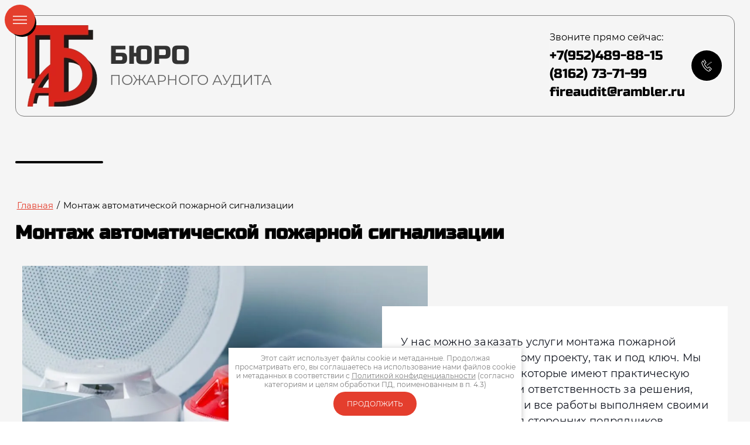

--- FILE ---
content_type: text/html; charset=utf-8
request_url: https://firebyuro.ru/montazh-avtomaticheskoy-pozharnoy-signalizatsii
body_size: 42860
content:
<!DOCTYPE html>
<html lang='ru'>
<head>
<link rel="preload" href="/g/fonts/russo_one/russo_one-r.woff2" as="font" crossorigin>
<link rel="preload" href="/g/fonts/montserrat/montserrat-t.woff2" as="font" crossorigin>
<link rel="preload" href="/g/fonts/montserrat/montserrat-t-i.woff2" as="font" crossorigin>
<link rel="preload" href="/g/fonts/montserrat/montserrat-e-l.woff2" as="font" crossorigin>
<link rel="preload" href="/g/fonts/montserrat/montserrat-e-l-i.woff2" as="font" crossorigin>
<link rel="preload" href="/g/fonts/montserrat/montserrat-l.woff2" as="font" crossorigin>
<link rel="preload" href="/g/fonts/montserrat/montserrat-l-i.woff2" as="font" crossorigin>
<link rel="preload" href="/g/fonts/montserrat/montserrat-r.woff2" as="font" crossorigin>
<link rel="preload" href="/g/fonts/montserrat/montserrat-r-i.woff2" as="font" crossorigin>
<link rel="preload" href="/g/fonts/montserrat/montserrat-m.woff2" as="font" crossorigin>
<link rel="preload" href="/g/fonts/montserrat/montserrat-m-i.woff2" as="font" crossorigin>
<link rel="preload" href="/g/fonts/montserrat/montserrat-s-b.woff2" as="font" crossorigin>
<link rel="preload" href="/g/fonts/montserrat/montserrat-s-b-i.woff2" as="font" crossorigin>
<link rel="preload" href="/g/fonts/montserrat/montserrat-b.woff2" as="font" crossorigin>
<link rel="preload" href="/g/fonts/montserrat/montserrat-b-i.woff2" as="font" crossorigin>
<link rel="preload" href="/g/fonts/montserrat/montserrat-e-b.woff2" as="font" crossorigin>
<link rel="preload" href="/g/fonts/montserrat/montserrat-e-b-i.woff2" as="font" crossorigin>
<link rel="preload" href="/g/fonts/montserrat/montserrat-bl.woff2" as="font" crossorigin>
<link rel="preload" href="/g/fonts/montserrat/montserrat-bl-i.woff2" as="font" crossorigin>
<link rel="preload" href="/g/fonts/roboto/roboto-t.woff2" as="font" crossorigin>
<link rel="preload" href="/g/fonts/roboto/roboto-t-i.woff2" as="font" crossorigin>
<link rel="preload" href="/g/fonts/roboto/roboto-l.woff2" as="font" crossorigin>
<link rel="preload" href="/g/fonts/roboto/roboto-l-i.woff2" as="font" crossorigin>
<link rel="preload" href="/g/fonts/roboto/roboto-r.woff2" as="font" crossorigin>
<link rel="preload" href="/g/fonts/roboto/roboto-r-i.woff2" as="font" crossorigin>
<link rel="preload" href="/g/fonts/roboto/roboto-m.woff2" as="font" crossorigin>
<link rel="preload" href="/g/fonts/roboto/roboto-m-i.woff2" as="font" crossorigin>
<link rel="preload" href="/g/fonts/roboto/roboto-b.woff2" as="font" crossorigin>
<link rel="preload" href="/g/fonts/roboto/roboto-b-i.woff2" as="font" crossorigin>
<link rel="preload" href="/g/fonts/roboto/roboto-bl.woff2" as="font" crossorigin>
<link rel="preload" href="/g/fonts/roboto/roboto-bl-i.woff2" as="font" crossorigin>

<link rel="stylesheet" href="/t/v159/images/mosaic/designs/design-iiattb8cr-1724416867_styles.css" type="text/css"/>
<meta charset="utf-8">
<meta name="robots" content="all">
<title>Установка и обслуживание автоматической пожарной сигнализации</title>
<meta name="description" content="У нас можно заказать услуги монтажа пожарной системы как по готовому проекту, так и под ключ. Мы даем рекомендации, которые имеют практическую применимость, берем ответственность за решения, которые предлагаем, и все работы выполняем своими силами, не привлекая сторонних подрядчиков.">
<meta name="keywords" content="Монтаж автоматической пожарной сигнализации, проектирование сигнализации, ремонт автоматики, обслуживание автоматической пожарной сигнализации, поставка комплектующих для пожарной сигнализации, проектирования и монтаж автоматической пожарной сигнализации, услуги монтажа пожарной сигнализации">
<meta name="viewport" content="width=device-width, initial-scale=1">
<meta name="format-detection" content="telephone=no">


<script>
 var mapKeys = {
     google: "",
     yandex: ""
 };
 var mosaicDesignId = 12185109;
 var mosaicDesignPrefix = 'iiattb8cr-1724416867';
 var mosaicTimeZone = 'Europe/Moscow';
</script>


<link rel="stylesheet" href="/g/s3/mosaic/css/ms_site_default.css">
<script src="/g/libs/jquery/1.10.2/jquery.min.js"></script>

 	<script src="/g/s3/mosaic/js/do/do.js?rnd=1768548160"></script>
	<link rel="stylesheet" href="/g/css/styles_articles_tpl.css">
	<link rel="stylesheet" href="/g/s3/mosaic/css/animate.css">
	<link rel="stylesheet" href="/t/v159/images/mosaic/modules_patch.scss.css?rnd=1768548160">
	<script src="/g/s3/misc/form/1.2.0/s3.form.js"></script>

<meta name="yandex-verification" content="b4079a3ca1868c99" />
<meta name="google-site-verification" content="KIgio8QM0pVyVuqbnJ5ViErgioVtrBDc5gqjRiIa1CI" />
<meta name="yandex-verification" content="32f4eeeb268a0fae" />
<meta name="google-site-verification" content="OgNjWOm7OnYOTHgg02y0Opd6C2aEjKREMakYR8dcIhI" />
<meta name="yandex-verification" content="6e5b09fe65e7bfca" />
<link rel="stylesheet" href="/g/libs/lightgallery-proxy-to-hs/lightgallery.proxy.to.hs.min.css" media="all" async>
<script src="/g/libs/lightgallery-proxy-to-hs/lightgallery.proxy.to.hs.stub.min.js"></script>
<script src="/g/libs/lightgallery-proxy-to-hs/lightgallery.proxy.to.hs.js" async></script>

            <!-- 46b9544ffa2e5e73c3c971fe2ede35a5 -->
            <script src='/shared/s3/js/lang/ru.js'></script>
            <script src='/shared/s3/js/common.min.js'></script>
        <link rel='stylesheet' type='text/css' href='/shared/s3/css/calendar.css' /><link rel="icon" href="/favicon.ico" type="image/x-icon">

<!--s3_require-->
<script type="text/javascript" src="/g/s3/lp/js/lp.core.content.js"></script>
<script type="text/javascript" src="/g/s3/lp/js/calendar.gen.lp_content.js"></script>

<link rel="stylesheet" href="/t/images/mosaic/symbols/symbol-i31zpq9s1_styles.css" type="text/css"/>
<link rel="stylesheet" href="/t/images/mosaic/symbols/symbol-ip28n9qye_styles.css" type="text/css"/>
<link rel="stylesheet" href="/t/images/mosaic/symbols/symbol-iged7lvcz_styles.css" type="text/css"/>
<link rel="stylesheet" href="/t/images/mosaic/symbols/symbol-ii8hqwy0i_styles.css" type="text/css"/>
<link rel="stylesheet" href="/t/images/mosaic/symbols/symbol-i15ileeoe_styles.css" type="text/css"/>
<link rel="stylesheet" href="/g/s3/lp/lpc.v3/css/block_6651.css" type="text/css"/>
<link rel="stylesheet" href="/g/s3/lp/lpc.v3/css/block_1666861.css" type="text/css"/>
<link rel="stylesheet" href="/g/s3/lp/lp.v3/plugins/lightgallery/ligntgallery.min.css" type="text/css"/>
<script type="text/javascript" src="/g/libs/lightgallery/v1.6.8/lightgallery.min.js"></script>
<link rel="stylesheet" href="/g/s3/lp/lpc.v3/css/block_6851.css" type="text/css"/>
<link rel="stylesheet" href="/g/libs/owl-carousel/2.3.4/owl.carousel.min.css" type="text/css"/>
<script type="text/javascript" src="/g/libs/owl-carousel/2.3.4/owl.carousel.min.js"></script>
<link rel="stylesheet" href="/g/s3/lp/lpc.v3/css/block_91851.css" type="text/css"/>
<link rel="stylesheet" href="/g/s3/lp/lpc.v3/css/block_1668261.css" type="text/css"/>
<link rel="stylesheet" href="/g/s3/lp/lpc.v3/css/block_94851.css" type="text/css"/>
<link rel="stylesheet" href="/g/s3/lp/lpc.v3/css/lpc.form.styles.css" type="text/css"/>
<link rel="stylesheet" href="/g/s3/lp/lpc.v3/css/block_92451.css" type="text/css"/>
<!--/s3_require-->

<!--s3_goal-->
<script src="/g/s3/goal/1.0.0/s3.goal.js"></script>
<script>new s3.Goal({map:{"1136309":{"goal_id":"1136309","object_id":"71860109","event":"submit","system":"metrika","label":"bce5bbb8aac6b627","code":"anketa"},"1136509":{"goal_id":"1136509","object_id":"71860909","event":"submit","system":"metrika","label":"b26e0b04227b4df9","code":"anketa"},"1136709":{"goal_id":"1136709","object_id":"71860709","event":"submit","system":"metrika","label":"5d4476edd2cef8fa","code":"anketa"},"1136909":{"goal_id":"1136909","object_id":"71861509","event":"submit","system":"metrika","label":"23cc86b56c0c16bd","code":"anketa"},"1137109":{"goal_id":"1137109","object_id":"71862109","event":"submit","system":"metrika","label":"699ab0428fc8d571","code":"anketa"},"1137309":{"goal_id":"1137309","object_id":"71861109","event":"submit","system":"metrika","label":"0138dc40722bdccf","code":"anketa"}}, goals: [], ecommerce:[]});</script>
<!--/s3_goal-->


				
		
		
		
			<link rel="stylesheet" type="text/css" href="/g/shop2v2/default/css/theme.less.css">		
			<script type="text/javascript" src="/g/printme.js"></script>
		<script type="text/javascript" src="/g/shop2v2/default/js/tpl.js"></script>
		<script type="text/javascript" src="/g/shop2v2/default/js/baron.min.js"></script>
		
			<script type="text/javascript" src="/g/shop2v2/default/js/shop2.2.js"></script>
		
	<script type="text/javascript">shop2.init({"productRefs": null,"apiHash": null,"hash": null,"verId": 2986884,"mode": "","step": "","uri": "","IMAGES_DIR": "/d/","my": null,"shop2_cart_order_payments": 1,"cf_margin_price_enabled": 0,"maps_yandex_key":"","maps_google_key":""});</script>
<style type="text/css">.product-item-thumb {width: px;}.product-item-thumb .product-image, .product-item-simple .product-image {height: px;width: px;}.product-item-thumb .product-amount .amount-title {width: -96px;}.product-item-thumb .product-price {width: -50px;}.shop2-product .product-side-l {width: px;}.shop2-product .product-image {height: px;width: px;}.shop2-product .product-thumbnails li {width: -10px;height: -10px;}</style>


			<link id="mosaic-theme-css" rel="stylesheet" href="/t/v159/images/mosaic/themes/iiattb8cr-1724416867_theme-i1tp2uwlp.css">
	</head>
<body>
<div class='mosaic-wrap'>
<div class='root root--u-iiattb8cr' id='iiattb8cr_0'>
<div class='section section--u-ibj2o1h0a' id='ibj2o1h0a_0' data-do-section='{"screen":{"scroll":false,"smooth":true}}'>

<div class='container container--u-i31zpq9s1' id='i31zpq9s1_0'>
<div class='div div--u-is1xvy2zj' id='is1xvy2zj_0'>
<a href='/' class='link-universal link-universal--u-isrnro8lv' id='isrnro8lv_0' data-do-link_universal='{"screen":{"type":"link","popup":"none","eventName":"none","eventElement":"self","eventAction":"","selectedTag":"","linkType":"link","blank":false}}'>
<div class='imageFit imageFit--u-ijig2v60m' id='ijig2v60m_0' data-do-image='{"screen":{"objectFit":"contain","maxWidth":640,"maxHeight":480}}'>
<img data-origin-src='/thumb/2/9ZktNj3RG-wBI-nKq_A-3Q/r/d/image_1.png' data-size='120x139' src='/thumb/2/qeECbr1WvYcNbxCKmro9bA/640r480/d/image_1.png' alt='image 1' title='' class='imageFit__img imageFit__img--u-ibk7jzcx1' id='ibk7jzcx1_0' />
<div class='imageFit__overlay imageFit__overlay--u-ix3kut06d' id='ix3kut06d_0'></div>
<div class='imageFit__zoom imageFit__zoom--u-i9al0gt6o' id='i9al0gt6o_0'>
<span class='svg_image svg_image--u-idzgcvdiy' id='idzgcvdiy_0' data-do-svg_image='{"screen":{"stretch":true}}'>

</span>
</div>
</div>
</a>
<div class='div div--u-i50bxodjp' id='i50bxodjp_0'>
<a href='/' class='link-universal link-universal--u-idwupd3br' id='idwupd3br_0' data-do-link_universal='{"screen":{"type":"link","popup":"none","eventName":"none","eventElement":"self","eventAction":"","selectedTag":"","linkType":"link","blank":false}}'>
<div class='text text--u-ijlgox3ke' id='ijlgox3ke_0'>
<span class='text-block-wrap-div' >БЮРО</span>
</div>
</a>
<div class='text text--u-igc3vcfo5' id='igc3vcfo5_0'>
<span class='text-block-wrap-div' >ПОЖАРНОГО АУДИТА</span>
</div>
</div>
</div>
<div class='div div--u-ixqxju7he' id='ixqxju7he_0'>
<div class='hor-menu hor-menu--u-i7gjj3ec5' id='i7gjj3ec5_0' data-do-menu_horizontal='{"screen":{"mode":"Popup","cancelForward":false,"more":true,"toLevel":0,"firstClickOpen":false,"delayIn":200,"delayOut":200}}'>
<ul class='hor-menu__list hor-menu__list--u-ix1iof3sr' id='ix1iof3sr_0'>
<li class='hor-menu__item hor-menu__item--u-i4r3gu8j3 ' id='i4r3gu8j3_0'>
<a   href='/' class='hor-menu__link hor-menu__link--u-ixe2attya' id='ixe2attya_0'>
<span class='hor-menu__text hor-menu__text--u-iffdy78vz' id='iffdy78vz_0'>
<span class='text-block-wrap-div' >Главная</span>
</span>
</a>


    </li>
    <li class='hor-menu__item hor-menu__item--u-i4r3gu8j3 ' id='i4r3gu8j3_1'>
<a   href='/byuro-pozharnogo-audita' class='hor-menu__link hor-menu__link--u-ixe2attya' id='ixe2attya_1'>
<span class='hor-menu__text hor-menu__text--u-iffdy78vz' id='iffdy78vz_1'>
<span class='text-block-wrap-div' >О компании</span>
</span>
</a>


    </li>
    <li class='hor-menu__item hor-menu__item--u-i4r3gu8j3 ' id='i4r3gu8j3_2'>
<a   href='/nezavisimaya-ocenka-riska' class='hor-menu__link hor-menu__link--u-ixe2attya' id='ixe2attya_2'>
<span class='hor-menu__text hor-menu__text--u-iffdy78vz' id='iffdy78vz_2'>
<span class='text-block-wrap-div' >Независимая оценка риска</span>
</span>
</a>


    </li>
    <li class='hor-menu__item hor-menu__item--u-i4r3gu8j3 ' id='i4r3gu8j3_3'>
<a   href='/kategorirovaniye-pomeshcheniy' class='hor-menu__link hor-menu__link--u-ixe2attya' id='ixe2attya_3'>
<span class='hor-menu__text hor-menu__text--u-iffdy78vz' id='iffdy78vz_3'>
<span class='text-block-wrap-div' >Категорирование помещений</span>
</span>
</a>


    </li>
    <li class='hor-menu__item hor-menu__item--u-i4r3gu8j3 is-current' id='i4r3gu8j3_4'>
<a   href='/montazh-avtomaticheskoy-pozharnoy-signalizatsii' class='hor-menu__link hor-menu__link--u-ixe2attya' id='ixe2attya_4'>
<span class='hor-menu__text hor-menu__text--u-iffdy78vz' id='iffdy78vz_4'>
<span class='text-block-wrap-div' >Монтаж автоматической пожарной сигнализации</span>
</span>
</a>


    </li>
    <li class='hor-menu__item hor-menu__item--u-i4r3gu8j3 ' id='i4r3gu8j3_5'>
<a   href='/plany-evakuacii' class='hor-menu__link hor-menu__link--u-ixe2attya' id='ixe2attya_5'>
<span class='hor-menu__text hor-menu__text--u-iffdy78vz' id='iffdy78vz_5'>
<span class='text-block-wrap-div' >Изготовление планов эвакуации</span>
</span>
</a>


    </li>
    <li class='hor-menu__item hor-menu__item--u-i4r3gu8j3 ' id='i4r3gu8j3_6'>
<a   href='/elektroizmeritelnye-raboty' class='hor-menu__link hor-menu__link--u-ixe2attya' id='ixe2attya_6'>
<span class='hor-menu__text hor-menu__text--u-iffdy78vz' id='iffdy78vz_6'>
<span class='text-block-wrap-div' >Электроизмерительные работы</span>
</span>
</a>


    </li>
    <li class='hor-menu__item hor-menu__item--u-i4r3gu8j3 ' id='i4r3gu8j3_7'>
<a   href='/ognezashchitnaya-obrabotka' class='hor-menu__link hor-menu__link--u-ixe2attya' id='ixe2attya_7'>
<span class='hor-menu__text hor-menu__text--u-iffdy78vz' id='iffdy78vz_7'>
<span class='text-block-wrap-div' >Огнезащитная обработка</span>
</span>
</a>


    </li>
    <li class='hor-menu__item hor-menu__item--u-i4r3gu8j3 ' id='i4r3gu8j3_8'>
<a   href='/ispytaniye-lestnits' class='hor-menu__link hor-menu__link--u-ixe2attya' id='ixe2attya_8'>
<span class='hor-menu__text hor-menu__text--u-iffdy78vz' id='iffdy78vz_8'>
<span class='text-block-wrap-div' >Испытание лестниц</span>
</span>
</a>


    </li>
    <li class='hor-menu__item hor-menu__item--u-i4r3gu8j3 ' id='i4r3gu8j3_9'>
<a   href='/ispytaniye-vnutrennego-i-naruzhnogo-vodosnabzheniya' class='hor-menu__link hor-menu__link--u-ixe2attya' id='ixe2attya_9'>
<span class='hor-menu__text hor-menu__text--u-iffdy78vz' id='iffdy78vz_9'>
<span class='text-block-wrap-div' >Испытание внутреннего и наружного водоснабжения</span>
</span>
</a>


    </li>
    <li class='hor-menu__item hor-menu__item--u-i4r3gu8j3 ' id='i4r3gu8j3_10'>
<a   href='/protivopozharnye-dveri' class='hor-menu__link hor-menu__link--u-ixe2attya' id='ixe2attya_10'>
<span class='hor-menu__text hor-menu__text--u-iffdy78vz' id='iffdy78vz_10'>
<span class='text-block-wrap-div' >Установка противопожарных дверей</span>
</span>
</a>


    </li>
    <li class='hor-menu__item hor-menu__item--u-i4r3gu8j3 ' id='i4r3gu8j3_11'>
<a   href='/obucheniye-pozharno-tekhnicheskomu-minimumu' class='hor-menu__link hor-menu__link--u-ixe2attya' id='ixe2attya_11'>
<span class='hor-menu__text hor-menu__text--u-iffdy78vz' id='iffdy78vz_11'>
<span class='text-block-wrap-div' >Обучение по вопросам обеспечения пожарной безопасности</span>
</span>
</a>


    </li>
    <li class='hor-menu__item hor-menu__item--u-i4r3gu8j3 ' id='i4r3gu8j3_12'>
<a   href='/rukava,-inventar' class='hor-menu__link hor-menu__link--u-ixe2attya' id='ixe2attya_12'>
<span class='hor-menu__text hor-menu__text--u-iffdy78vz' id='iffdy78vz_12'>
<span class='text-block-wrap-div' >Рукава, инвентарь</span>
</span>
</a>


    </li>
    <li class='hor-menu__item hor-menu__item--u-i4r3gu8j3 ' id='i4r3gu8j3_13'>
<a   href='/normy-obespecheniya-ognetushitelyami-ob-ektov-zashchity-v-zavisimosti-ot-ih-kategorij' class='hor-menu__link hor-menu__link--u-ixe2attya' id='ixe2attya_13'>
<span class='hor-menu__text hor-menu__text--u-iffdy78vz' id='iffdy78vz_13'>
<span class='text-block-wrap-div' >НОРМЫ ОБЕСПЕЧЕНИЯ ОГНЕТУШИТЕЛЯМИ ОБЪЕКТОВ ЗАЩИТЫ В ЗАВИСИМОСТИ ОТ ИХ КАТЕГОРИЙ</span>
</span>
</a>


    </li>
    <li class='hor-menu__item hor-menu__item--u-i4r3gu8j3 ' id='i4r3gu8j3_14'>
<a   href='/ognetushiteli' class='hor-menu__link hor-menu__link--u-ixe2attya' id='ixe2attya_14'>
<span class='hor-menu__text hor-menu__text--u-iffdy78vz' id='iffdy78vz_14'>
<span class='text-block-wrap-div' >Огнетушители</span>
</span>
<span data-do-animation='[]' class='hor-menu__icon hor-menu__icon--u-iqmymvoul' id='iqmymvoul_0'></span>
</a>


    <ul class='hor-menu__sub_list hor-menu__sub_list--u-idiaeyhco' id='idiaeyhco_0'>
<li class='hor-menu__sub_item hor-menu__sub_item--u-isj5f1a1y ' id='isj5f1a1y_0'>
<a   href='/ognetushiteli-poroshkovye' class='hor-menu__sub_link hor-menu__sub_link--u-i84iygee5' id='i84iygee5_0'>
<span class='hor-menu__sub_text hor-menu__sub_text--u-if9i5g7y5' id='if9i5g7y5_0'>
<span class='text-block-wrap-div' >Огнетушители порошковые</span>
</span>
</a>

    </li>
    <li class='hor-menu__sub_item hor-menu__sub_item--u-isj5f1a1y ' id='isj5f1a1y_1'>
<a   href='/ognetushiteli-uglekislotnye' class='hor-menu__sub_link hor-menu__sub_link--u-i84iygee5' id='i84iygee5_1'>
<span class='hor-menu__sub_text hor-menu__sub_text--u-if9i5g7y5' id='if9i5g7y5_1'>
<span class='text-block-wrap-div' >Огнетушители углекислотные</span>
</span>
</a>

    </li>
    <li class='hor-menu__sub_item hor-menu__sub_item--u-isj5f1a1y ' id='isj5f1a1y_2'>
<a   href='/ognetushiteli-vozdushno-pennye' class='hor-menu__sub_link hor-menu__sub_link--u-i84iygee5' id='i84iygee5_2'>
<span class='hor-menu__sub_text hor-menu__sub_text--u-if9i5g7y5' id='if9i5g7y5_2'>
<span class='text-block-wrap-div' >Огнетушители воздушно-пенные</span>
</span>
</a>

    </li>
            </ul></li>
    <li class='hor-menu__item hor-menu__item--u-i4r3gu8j3 ' id='i4r3gu8j3_15'>
<a   href='/zamena-elektroschetchikov' class='hor-menu__link hor-menu__link--u-ixe2attya' id='ixe2attya_15'>
<span class='hor-menu__text hor-menu__text--u-iffdy78vz' id='iffdy78vz_15'>
<span class='text-block-wrap-div' >Замена электросчетчиков</span>
</span>
</a>


    </li>
    <li class='hor-menu__item hor-menu__item--u-i4r3gu8j3 ' id='i4r3gu8j3_16'>
<a   href='/ognezashchitnyye-sostavy' class='hor-menu__link hor-menu__link--u-ixe2attya' id='ixe2attya_16'>
<span class='hor-menu__text hor-menu__text--u-iffdy78vz' id='iffdy78vz_16'>
<span class='text-block-wrap-div' >Огнезащитные составы</span>
</span>
</a>


    </li>
    <li class='hor-menu__item hor-menu__item--u-i4r3gu8j3 ' id='i4r3gu8j3_17'>
<a   href='/stendy-po-pozharnoy-bezopasnosti' class='hor-menu__link hor-menu__link--u-ixe2attya' id='ixe2attya_17'>
<span class='hor-menu__text hor-menu__text--u-iffdy78vz' id='iffdy78vz_17'>
<span class='text-block-wrap-div' >Стенды по пожарной безопасности</span>
</span>
</a>


    </li>
    <li class='hor-menu__item hor-menu__item--u-i4r3gu8j3 ' id='i4r3gu8j3_18'>
<a   href='/pozharnye-shkafy' class='hor-menu__link hor-menu__link--u-ixe2attya' id='ixe2attya_18'>
<span class='hor-menu__text hor-menu__text--u-iffdy78vz' id='iffdy78vz_18'>
<span class='text-block-wrap-div' >Пожарные шкафы</span>
</span>
</a>


    </li>
    <li class='hor-menu__item hor-menu__item--u-i4r3gu8j3 ' id='i4r3gu8j3_19'>
<a   href='/pozharnye-schity' class='hor-menu__link hor-menu__link--u-ixe2attya' id='ixe2attya_19'>
<span class='hor-menu__text hor-menu__text--u-iffdy78vz' id='iffdy78vz_19'>
<span class='text-block-wrap-div' >Пожарные щиты</span>
</span>
</a>


    </li>
    <li class='hor-menu__item hor-menu__item--u-i4r3gu8j3 ' id='i4r3gu8j3_20'>
<a   href='/sredstva-zaschity' class='hor-menu__link hor-menu__link--u-ixe2attya' id='ixe2attya_20'>
<span class='hor-menu__text hor-menu__text--u-iffdy78vz' id='iffdy78vz_20'>
<span class='text-block-wrap-div' >Средства защиты</span>
</span>
</a>


    </li>
    <li class='hor-menu__item hor-menu__item--u-i4r3gu8j3 ' id='i4r3gu8j3_21'>
<a   href='/fes' class='hor-menu__link hor-menu__link--u-ixe2attya' id='ixe2attya_21'>
<span class='hor-menu__text hor-menu__text--u-iffdy78vz' id='iffdy78vz_21'>
<span class='text-block-wrap-div' >ФЭС</span>
</span>
</a>


    </li>
    <li class='hor-menu__item hor-menu__item--u-i4r3gu8j3 ' id='i4r3gu8j3_22'>
<a   href='/znaki-pb' class='hor-menu__link hor-menu__link--u-ixe2attya' id='ixe2attya_22'>
<span class='hor-menu__text hor-menu__text--u-iffdy78vz' id='iffdy78vz_22'>
<span class='text-block-wrap-div' >Знаки ПБ</span>
</span>
</a>


    </li>
    <li class='hor-menu__item hor-menu__item--u-i4r3gu8j3 ' id='i4r3gu8j3_23'>
<a   href='/literatura-po-pb' class='hor-menu__link hor-menu__link--u-ixe2attya' id='ixe2attya_23'>
<span class='hor-menu__text hor-menu__text--u-iffdy78vz' id='iffdy78vz_23'>
<span class='text-block-wrap-div' >Литература  ПБ</span>
</span>
</a>


    </li>
    <li class='hor-menu__item hor-menu__item--u-i4r3gu8j3 ' id='i4r3gu8j3_24'>
<a   href='/zhurnaly' class='hor-menu__link hor-menu__link--u-ixe2attya' id='ixe2attya_24'>
<span class='hor-menu__text hor-menu__text--u-iffdy78vz' id='iffdy78vz_24'>
<span class='text-block-wrap-div' >Журналы</span>
</span>
</a>


    </li>
    <li class='hor-menu__item hor-menu__item--u-i4r3gu8j3 ' id='i4r3gu8j3_25'>
<a   href='/antiskolzyaschie-pokrytiya' class='hor-menu__link hor-menu__link--u-ixe2attya' id='ixe2attya_25'>
<span class='hor-menu__text hor-menu__text--u-iffdy78vz' id='iffdy78vz_25'>
<span class='text-block-wrap-div' >Антискользящие покрытия</span>
</span>
</a>


    </li>
    <li class='hor-menu__item hor-menu__item--u-i4r3gu8j3 ' id='i4r3gu8j3_26'>
<a   href='/zapornaya-armatura' class='hor-menu__link hor-menu__link--u-ixe2attya' id='ixe2attya_26'>
<span class='hor-menu__text hor-menu__text--u-iffdy78vz' id='iffdy78vz_26'>
<span class='text-block-wrap-div' >Запорная арматура</span>
</span>
</a>


    </li>
    <li class='hor-menu__item hor-menu__item--u-i4r3gu8j3 ' id='i4r3gu8j3_27'>
<a   href='/licenziya-mchs' class='hor-menu__link hor-menu__link--u-ixe2attya' id='ixe2attya_27'>
<span class='hor-menu__text hor-menu__text--u-iffdy78vz' id='iffdy78vz_27'>
<span class='text-block-wrap-div' >Лицензия МЧС</span>
</span>
</a>


    </li>
    <li class='hor-menu__item hor-menu__item--u-i4r3gu8j3 ' id='i4r3gu8j3_28'>
<a   href='/news' class='hor-menu__link hor-menu__link--u-ixe2attya' id='ixe2attya_28'>
<span class='hor-menu__text hor-menu__text--u-iffdy78vz' id='iffdy78vz_28'>
<span class='text-block-wrap-div' >Новости</span>
</span>
</a>


    </li>
    <li class='hor-menu__item hor-menu__item--u-i4r3gu8j3 ' id='i4r3gu8j3_29'>
<a   href='/prays-list' class='hor-menu__link hor-menu__link--u-ixe2attya' id='ixe2attya_29'>
<span class='hor-menu__text hor-menu__text--u-iffdy78vz' id='iffdy78vz_29'>
<span class='text-block-wrap-div' >Прайс-лист</span>
</span>
</a>


    </li>
    <li class='hor-menu__item hor-menu__item--u-i4r3gu8j3 ' id='i4r3gu8j3_30'>
<a   href='/osnovnyye-dokumenty-reglamentiruyushchiye-pozharnuyu-bezopasnost' class='hor-menu__link hor-menu__link--u-ixe2attya' id='ixe2attya_30'>
<span class='hor-menu__text hor-menu__text--u-iffdy78vz' id='iffdy78vz_30'>
<span class='text-block-wrap-div' >Основные документы, регламентирующие пожарную безопасность</span>
</span>
<span data-do-animation='[]' class='hor-menu__icon hor-menu__icon--u-iqmymvoul' id='iqmymvoul_1'></span>
</a>


    <ul class='hor-menu__sub_list hor-menu__sub_list--u-idiaeyhco' id='idiaeyhco_1'>
<li class='hor-menu__sub_item hor-menu__sub_item--u-isj5f1a1y ' id='isj5f1a1y_3'>
<a   href='/zakon' class='hor-menu__sub_link hor-menu__sub_link--u-i84iygee5' id='i84iygee5_3'>
<span class='hor-menu__sub_text hor-menu__sub_text--u-if9i5g7y5' id='if9i5g7y5_3'>
<span class='text-block-wrap-div' >Федеральный закон от 22 июля 2008 г. № 123-ФЗ  "Технический регламент о требованиях пожарной безопасности" (в редакции 24 июля 2015 г., с изменениями и дополнениями)</span>
</span>
</a>

    </li>
    <li class='hor-menu__sub_item hor-menu__sub_item--u-isj5f1a1y ' id='isj5f1a1y_4'>
<a   href='/federalnyy-zakon-ot-21-dekabrya-1994-g-no-69-fz-o-pozharnoy-bezopasnosti-v-redaktsii-aktualnoy-s-10-yanvarya-2016-g-s-izmeneniyami-i-dopolneniyami' class='hor-menu__sub_link hor-menu__sub_link--u-i84iygee5' id='i84iygee5_4'>
<span class='hor-menu__sub_text hor-menu__sub_text--u-if9i5g7y5' id='if9i5g7y5_4'>
<span class='text-block-wrap-div' >Федеральный закон от 21 декабря 1994 г. № 69-ФЗ "О пожарной безопасности" (в редакции, актуальной с 10 января 2016 г., с изменениями и дополнениями)</span>
</span>
</a>

    </li>
    <li class='hor-menu__sub_item hor-menu__sub_item--u-isj5f1a1y ' id='isj5f1a1y_5'>
<a   href='/federalnyy-zakon-ot-27-dekabrya-2002-g-no-184-fz-o-tekhnicheskom-regulirovanii-v-redaktsii-aktualnoy-s-9-dekabrya-2015-g-s-izmeneniyami-i-dopolneniyami' class='hor-menu__sub_link hor-menu__sub_link--u-i84iygee5' id='i84iygee5_5'>
<span class='hor-menu__sub_text hor-menu__sub_text--u-if9i5g7y5' id='if9i5g7y5_5'>
<span class='text-block-wrap-div' >Федеральный закон от 27 декабря 2002 г. № 184-ФЗ "О техническом регулировании" (в редакции, актуальной с 9 декабря 2015 г., с изменениями и дополнениями)</span>
</span>
</a>

    </li>
    <li class='hor-menu__sub_item hor-menu__sub_item--u-isj5f1a1y ' id='isj5f1a1y_6'>
<a   href='/postanovleniye-pravitelstra-ot-07-04-2009-g-ob-utverzhdenii-pravil-otsenki-obyektov-zashchity-trebovaniyam-pozharnoy-bezopasnosti-putem-nezavisimoy-otsenki-pozharnogo-riska' class='hor-menu__sub_link hor-menu__sub_link--u-i84iygee5' id='i84iygee5_6'>
<span class='hor-menu__sub_text hor-menu__sub_text--u-if9i5g7y5' id='if9i5g7y5_6'>
<span class='text-block-wrap-div' >Постановления Правительства РФ от 31 августа 2020 года N 1325 «Об утверждении Правил оценки соответствия объектов защиты установленным требованиям пожарной безопасности путем независимой оценки ПР</span>
</span>
</a>

    </li>
    <li class='hor-menu__sub_item hor-menu__sub_item--u-isj5f1a1y ' id='isj5f1a1y_7'>
<a   href='/postanovleniye-pravitelstva-rf-ot-31-marta-2009-g-n-272-o-poryadke-provedeniya-raschetov-po-otsenke-pozharnogo-riska' class='hor-menu__sub_link hor-menu__sub_link--u-i84iygee5' id='i84iygee5_7'>
<span class='hor-menu__sub_text hor-menu__sub_text--u-if9i5g7y5' id='if9i5g7y5_7'>
<span class='text-block-wrap-div' >Постановление Правительства РФ от 22 июля 2020 г. N 1084 "О порядке проведения расчетов по оценке пожарного риска"</span>
</span>
</a>

    </li>
    <li class='hor-menu__sub_item hor-menu__sub_item--u-isj5f1a1y ' id='isj5f1a1y_8'>
<a   href='/[base64]' class='hor-menu__sub_link hor-menu__sub_link--u-i84iygee5' id='i84iygee5_8'>
<span class='hor-menu__sub_text hor-menu__sub_text--u-if9i5g7y5' id='if9i5g7y5_8'>
<span class='text-block-wrap-div' >Приказ МЧС России от 30 ноября 2016 г. № 644 "Об утверждении Административного регламента Министерства Российской Федерации по делам гражданской обороны, чрезвычайным ситуациям и ликвидации последст</span>
</span>
</a>

    </li>
    <li class='hor-menu__sub_item hor-menu__sub_item--u-isj5f1a1y ' id='isj5f1a1y_9'>
<a   href='/[base64]' class='hor-menu__sub_link hor-menu__sub_link--u-i84iygee5' id='i84iygee5_9'>
<span class='hor-menu__sub_text hor-menu__sub_text--u-if9i5g7y5' id='if9i5g7y5_9'>
<span class='text-block-wrap-div' >Приказ МЧС РФ от 25 ноября 2009 г. N 660</span>
</span>
</a>

    </li>
    <li class='hor-menu__sub_item hor-menu__sub_item--u-isj5f1a1y ' id='isj5f1a1y_10'>
<a   href='/prilozheniye-a-sp-5-13130-sistemy-protivopozharnoy-zashchity-ustanovki-pozharnoy-signalizatsii' class='hor-menu__sub_link hor-menu__sub_link--u-i84iygee5' id='i84iygee5_10'>
<span class='hor-menu__sub_text hor-menu__sub_text--u-if9i5g7y5' id='if9i5g7y5_10'>
<span class='text-block-wrap-div' >Приложение А СП 5.13130 "Системы противопожарной защиты. Установки пожарной сигнализации"</span>
</span>
</a>

    </li>
    <li class='hor-menu__sub_item hor-menu__sub_item--u-isj5f1a1y ' id='isj5f1a1y_11'>
<a   href='/pravila-protivopozharnogo-rezhima-v-rossijskoj-federacii' class='hor-menu__sub_link hor-menu__sub_link--u-i84iygee5' id='i84iygee5_11'>
<span class='hor-menu__sub_text hor-menu__sub_text--u-if9i5g7y5' id='if9i5g7y5_11'>
<span class='text-block-wrap-div' >Изменения в Правилах противопожарного режима в Российской Федерации с 01 января 2021 года</span>
</span>
<span class='hor-menu__sub_icon hor-menu__sub_icon--u-ielwo6o7y' id='ielwo6o7y_0'></span>
</a>
<ul class='mosaic-iqf4cuv4k mosaic-iqf4cuv4k--u-iaiuaib4m' id='iaiuaib4m_0'>
</ul>

    <ul class='hor-menu__sub_list hor-menu__sub_list--u-idiaeyhco' id='idiaeyhco_2'>
<li class='hor-menu__sub_item hor-menu__sub_item--u-isj5f1a1y ' id='isj5f1a1y_12'>
<a   href='/zhurnala-ekspluatacii-sistem-protivopozharnoj-zashchity' class='hor-menu__sub_link hor-menu__sub_link--u-i84iygee5' id='i84iygee5_12'>
<span class='hor-menu__sub_text hor-menu__sub_text--u-if9i5g7y5' id='if9i5g7y5_12'>
<span class='text-block-wrap-div' >Журнал эксплуатации систем противопожарной защиты.</span>
</span>
</a>

    </li>
            </ul></li>
            </ul></li>
    <li class='hor-menu__item hor-menu__item--u-i4r3gu8j3 ' id='i4r3gu8j3_31'>
<a   href='/elementy-dlya-montazha-okhranno-pozharnoy-signalizatsii' class='hor-menu__link hor-menu__link--u-ixe2attya' id='ixe2attya_31'>
<span class='hor-menu__text hor-menu__text--u-iffdy78vz' id='iffdy78vz_31'>
<span class='text-block-wrap-div' >Элементы для монтажа охранно пожарной сигнализации</span>
</span>
</a>


    </li>
    <li class='hor-menu__item hor-menu__item--u-i4r3gu8j3 ' id='i4r3gu8j3_32'>
<a   href='/mail' class='hor-menu__link hor-menu__link--u-ixe2attya' id='ixe2attya_32'>
<span class='hor-menu__text hor-menu__text--u-iffdy78vz' id='iffdy78vz_32'>
<span class='text-block-wrap-div' >Напишите нам</span>
</span>
</a>


    </li>
    <li class='hor-menu__item hor-menu__item--u-i4r3gu8j3 ' id='i4r3gu8j3_33'>
<a   href='/contacts' class='hor-menu__link hor-menu__link--u-ixe2attya' id='ixe2attya_33'>
<span class='hor-menu__text hor-menu__text--u-iffdy78vz' id='iffdy78vz_33'>
<span class='text-block-wrap-div' >Наш адрес</span>
</span>
</a>


    </li>
    <li class='hor-menu__item hor-menu__item--u-i4r3gu8j3 ' id='i4r3gu8j3_34'>
<a   href='/izmeneniya-v-pravilah-protivopozharnogo-rezhima-v-rossijskoj-federacii-s-01-yanvarya-2021-goda' class='hor-menu__link hor-menu__link--u-ixe2attya' id='ixe2attya_34'>
<span class='hor-menu__text hor-menu__text--u-iffdy78vz' id='iffdy78vz_34'>
<span class='text-block-wrap-div' >Изменения в Правилах противопожарного режима в Российской Федерации с 01 января 2021 года</span>
</span>
<span data-do-animation='[]' class='hor-menu__icon hor-menu__icon--u-iqmymvoul' id='iqmymvoul_2'></span>
</a>


    <ul class='hor-menu__sub_list hor-menu__sub_list--u-idiaeyhco' id='idiaeyhco_3'>
<li class='hor-menu__sub_item hor-menu__sub_item--u-isj5f1a1y ' id='isj5f1a1y_13'>
<a   href='/zhurnal-ekspluatacii-sistem-protivopozharnoj-zashchity' class='hor-menu__sub_link hor-menu__sub_link--u-i84iygee5' id='i84iygee5_13'>
<span class='hor-menu__sub_text hor-menu__sub_text--u-if9i5g7y5' id='if9i5g7y5_13'>
<span class='text-block-wrap-div' >Журнал эксплуатации систем противопожарной защиты.</span>
</span>
</a>

    </li>
            </ul></li>
    <li class='hor-menu__item hor-menu__item--u-i4r3gu8j3 ' id='i4r3gu8j3_35'>
<a   href='/federalnyj-zakon-ot-31-07-2020-n-248-fz-red-ot-11-06-2021-o-gosudarstvennom-kontrole-nadzore-i-municipalnom-kontrole-v-rossijskoj-federacii' class='hor-menu__link hor-menu__link--u-ixe2attya' id='ixe2attya_35'>
<span class='hor-menu__text hor-menu__text--u-iffdy78vz' id='iffdy78vz_35'>
<span class='text-block-wrap-div' >Федеральный закон от 31.07.2020 N 248-ФЗ (ред. от 11.06.2021) "О государственном контроле (надзоре) и муниципальном контроле в Российской Федерации"</span>
</span>
</a>


    </li>
    <li class='hor-menu__item hor-menu__item--u-i4r3gu8j3 ' id='i4r3gu8j3_36'>
<a   href='/users' class='hor-menu__link hor-menu__link--u-ixe2attya' id='ixe2attya_36'>
<span class='hor-menu__text hor-menu__text--u-iffdy78vz' id='iffdy78vz_36'>
<span class='text-block-wrap-div' >Регистрация</span>
</span>
</a>


</li></ul>
<ul class='hor-menu__more_list hor-menu__more_list--u-ihkqutvvp' id='ihkqutvvp_0'>
<li class='hor-menu__item hor-menu__item--u-ibfbci26m' id='ibfbci26m_0'>
<a href='#' class='hor-menu__more_link hor-menu__more_link--u-i2sxmrmnk' id='i2sxmrmnk_0'>
<span class='hor-menu__text hor-menu__text--u-if1spog9q' id='if1spog9q_0'>
<span class='text-block-wrap-div' >...</span>
</span>
</a>
<ul class='hor-menu__sub_list hor-menu__sub_list--u-ixp2lx1kh' id='ixp2lx1kh_0'>
</ul>
</li>
</ul>
</div>
</div>
<div class='div div--u-iyko1h5bv' id='iyko1h5bv_0'>
<div class='div div--u-ik9bhdpai' id='ik9bhdpai_0'>
<div class='div div--u-iro4z7ua0' id='iro4z7ua0_0'>
<div class='text text--u-imyw4awrf' id='imyw4awrf_0'>
<span class='text-block-wrap-div' >Звоните прямо сейчас:</span>
</div>
<div class='list list--u-iwmenuvsy' id='iwmenuvsy_0'>
<div class='list__item list__item--u-ibevueoc8' id='ibevueoc8_0'>
<a target='_self' href='tel:+7(952)489-88-15' class='link-universal link-universal--u-idl73f7mc' id='idl73f7mc_0' data-do-link_universal='{"screen":{"type":"link","popup":"none","eventName":"none","eventElement":"self","eventAction":"","selectedTag":"","linkType":"phone","blank":false}}'>
<div class='text text--u-ilckodmla' id='ilckodmla_0'>
<span class='text-block-wrap-div' >+7(952)489-88-15</span>
</div>
</a>
</div>
<div class='list__item list__item--u-ibevueoc8' id='ibevueoc8_1'>
<a target='_self' href='tel:+7(8162)73-71-99' class='link-universal link-universal--u-idl73f7mc' id='idl73f7mc_1' data-do-link_universal='{"screen":{"type":"link","popup":"none","eventName":"none","eventElement":"self","eventAction":"","selectedTag":"","linkType":"phone","blank":false}}'>
<div class='text text--u-ilckodmla' id='ilckodmla_1'>
<span class='text-block-wrap-div' >(8162) 73-71-99</span>
</div>
</a>
</div>
</div>
</div>
<div class='div div--u-ixisxo4ch' id='ixisxo4ch_0'>
<div class='list list--u-ia5wxg1q7' id='ia5wxg1q7_0'>
<div class='list__item list__item--u-ib2r6ahxk' id='ib2r6ahxk_0'>
<a target='_self' href='tel:+7(952)489-88-15' class='link-universal link-universal--u-ie6n9v7x6' id='ie6n9v7x6_0' data-do-link_universal='{"screen":{"type":"link","popup":"none","eventName":"none","eventElement":"self","eventAction":"","selectedTag":"","linkType":"phone","blank":false}}'>
<div class='text text--u-iy4okziud' id='iy4okziud_0'>
<span class='text-block-wrap-div' >fireaudit@rambler.ru</span>
</div>
</a>
</div>
</div>
</div>
</div>
<div role='button' class='link-universal link-universal--u-i68dt73ih' id='i68dt73ih_0' data-do-link_universal='{"screen":{"type":"button","popup":"ip28n9qye_0","sidepanel":false,"eventName":"none","eventElement":"self","eventAction":"","selectedTag":"","linkType":"link","blank":false}}'>
<div class='text text--u-ifxistch0' id='ifxistch0_0'>
<span class='text-block-wrap-div' >Связаться с нами</span>
</div>
<div data-do-animation='[]' class='div div--u-iuh8cnw18' id='iuh8cnw18_0'>
<span class='svg_image svg_image--u-iq1lzdm05' id='iq1lzdm05_0' data-do-svg_image='{"screen":{"stretch":true}}'>
<svg xmlns="http://www.w3.org/2000/svg" width="103.719" height="119.031" viewBox="0 0 103.719 119.031" data-prefix="ijv5lixfr"><path d="M99.137 30.103a4.382 4.382 0 1 0-6.115-.95 4.392 4.392 0 0 0 6.115.95zm-12.362 9.062a4.382 4.382 0 1 0-6.115-.95 4.391 4.391 0 0 0 6.115.95zm-12.361 9.066a4.382 4.382 0 1 0-6.115-.951 4.393 4.393 0 0 0 6.115.951zm20.461 57.941c-.023-.1-.063-.193-.095-.289s-.061-.2-.1-.292c-.037-.079-.087-.153-.131-.23a3.091 3.091 0 0 0-.186-.312c-.008-.011-.013-.023-.021-.034-.055-.074-.122-.132-.182-.2s-.114-.145-.183-.21L80.155 91.59a3.13 3.13 0 0 0-4.281 4.567l11.04 10.395c-5.941 4.022-11.083 6.211-14.691 6.211a10.208 10.208 0 0 1-4.759-1.141 2.652 2.652 0 0 0-.24-.142c-12.614-6.752-27.256-19.478-37.3-32.419l-1.04-1.33c-10.06-12.953-18.772-30.3-22.194-44.193a3.218 3.218 0 0 0-.054-.192 8.457 8.457 0 0 1-.054-4.689 39.5 39.5 0 0 1 7.37-11.867l8.33 13.511a3.127 3.127 0 1 0 5.317-3.294L17.286 10.275a3.085 3.085 0 0 0-.6-.692c-.042-.047-.073-.1-.118-.143a3.119 3.119 0 0 0-4.419.047C6.584 15.187 2.736 20.913.708 26.519a14.41 14.41 0 0 0-.063 8.6c3.63 14.665 12.773 32.89 23.308 46.455l1.034 1.333c10.522 13.555 25.908 26.916 39.219 34.06a16.225 16.225 0 0 0 8.01 2.064c5.714 0 12.943-3.24 21.485-9.63a2.85 2.85 0 0 0 .228-.21c.059-.053.125-.1.18-.155.01-.01.016-.022.025-.032a3.065 3.065 0 0 0 .222-.291c.051-.07.108-.137.152-.21a2.808 2.808 0 0 0 .145-.3c.04-.086.086-.168.118-.256s.053-.2.078-.3a2.862 2.862 0 0 0 .069-.284 2.939 2.939 0 0 0 .021-.325c0-.091.017-.181.013-.271a3.123 3.123 0 0 0-.042-.333c-.01-.086-.015-.175-.035-.262zm5.018-17.7c-3.308-4.137-14.49-13.568-17.344-15.9a8.1 8.1 0 0 0-6.2-2 9.464 9.464 0 0 0-6.174 3.859c-.915 1.151-2.534 3.165-3.1 3.834-3.761 4.423-6.381 2.95-8.141 1.831-4.533-3.725-9.181-9.347-13.538-14.892a3.133 3.133 0 0 0-.167-.222l-.027-.038c-.049-.066-.1-.13-.153-.192-4.3-5.605-8.615-11.517-11.112-16.853-.662-1.979-1.462-4.868 3.752-7.453.087-.041.226-.1.4-.173a24.193 24.193 0 0 0 7.431-4.492 8.289 8.289 0 0 0 1.773-9.8 186.956 186.956 0 0 0-13.151-21.7c-3.79-5.25-9.352-5.082-12.906-2.716l3.449 5.226c1.094-.729 2.746-1.12 4.4 1.163a182.432 182.432 0 0 1 12.59 20.762 2.018 2.018 0 0 1-.566 2.631 19.259 19.259 0 0 1-5.445 3.154 15.22 15.22 0 0 0-.725.321c-4.684 2.319-9.679 6.844-6.873 15.23a3.236 3.236 0 0 0 .127.322c2.76 5.969 7.393 12.327 11.989 18.307.024.031.048.062.074.092.038.057.079.112.12.165 4.656 5.931 9.666 11.989 14.755 16.13a3.112 3.112 0 0 0 .292.211c7.446 4.749 13.034 1.014 16.409-2.954.68-.8 2.473-3.036 3.233-3.991l.083-.108a3.456 3.456 0 0 1 1.953-1.442 2.184 2.184 0 0 1 1.5.64c4.439 3.627 14.151 12.038 16.485 15.048a3.013 3.013 0 0 0 .264.3c2.991 2.98 2.059 4.765 1.753 5.352a3.127 3.127 0 1 0 5.539 2.9c1.004-1.924 2.733-6.984-2.749-12.557zm-37.84-31.178a4.382 4.382 0 1 0-6.115-.951 4.393 4.393 0 0 0 6.115.946z" fill-rule="evenodd" class="path-ii6ngxifh"/></svg>
</span>
</div>
</div>
</div>
<div class='mosaic-search mosaic-search--u-ibogyieak' id='ibogyieak_0' data-do-search='{"screen":{"input":"show","inputWidth":180}}'>
<form action='/search' method='get' class='mosaic-search__form mosaic-search__form--u-ibvzrsgtj' id='ibvzrsgtj_0'>
<label class='mosaic-search__label mosaic-search__label--u-iaezi0a8d' id='iaezi0a8d_0'>
<input name='search' placeholder='Поиск по сайту' class='mosaic-search__input mosaic-search__input--u-im7q91q2u' id='im7q91q2u_0' />
</label>
<button class='mosaic-search__button mosaic-search__button--u-ilnd94oy6' id='ilnd94oy6_0'>
<span class='svg_image svg_image--u-i6r1vilry' id='i6r1vilry_0' data-do-svg_image='{"screen":{"stretch":true}}'>
<svg xmlns="http://www.w3.org/2000/svg" width="24" height="24" viewBox="0 0 24 24" data-prefix="i37sjfxl2"><path d="M23.41 23.412a2 2 0 0 1-2.83 0l-3.53-3.535a1.968 1.968 0 0 1-.29-2.4l-.92-.924a9.645 9.645 0 1 1 .7-.707l.92.923a1.973 1.973 0 0 1 2.41.278l3.54 3.536a2 2 0 0 1 0 2.829zM9.49 1a8.5 8.5 0 1 0 5.84 14.658l.32-.316A8.489 8.489 0 0 0 9.49 1zM22.7 21.288l-3.53-3.536a1.002 1.002 0 1 0-1.42 1.415l3.54 3.535a1 1 0 0 0 1.41-1.411z" fill-rule="evenodd" class="path-il2y1n0ew"/></svg>
</span>
</button>
<re-captcha data-captcha="recaptcha"
     data-name="captcha"
     data-sitekey="6LcYvrMcAAAAAKyGWWuW4bP1De41Cn7t3mIjHyNN"
     data-lang="ru"
     data-rsize="invisible"
     data-type="image"
     data-theme="light"></re-captcha></form>
</div>
<div class='dropdown dropdown--u-ij03jm2b7' id='ij03jm2b7_0' data-do-dropdown='{"screen":{"event":"hover","effect":"slide","duration":"400","direction":"left","horizontalAlignment":"left","verticalAlignment":"middle"},"(max-width: 991px)":{"direction":"left","horizontalAlignment":"center"},"(max-width: 767px)":{"horizontalAlignment":"center","direction":"down"},"(max-width: 479px)":{"direction":"down"}}'>
<div class='dropdown__wrapper dropdown__wrapper--u-ii44gnvs0' id='ii44gnvs0_0'>
<button type='button' aria-haspopup='true' aria-expanded='false' class='dropdown__button dropdown__button--u-iiav44c43' id='iiav44c43_0'>
<span class='svg_image svg_image--u-i2jxhp8g6' id='i2jxhp8g6_0' data-do-svg_image='{"screen":{"stretch":true}}'>
<svg xmlns="http://www.w3.org/2000/svg" width="103.719" height="119.031" viewBox="0 0 103.719 119.031" data-prefix="ijv5lixfr"><path d="M99.137 30.103a4.382 4.382 0 1 0-6.115-.95 4.392 4.392 0 0 0 6.115.95zm-12.362 9.062a4.382 4.382 0 1 0-6.115-.95 4.391 4.391 0 0 0 6.115.95zm-12.361 9.066a4.382 4.382 0 1 0-6.115-.951 4.393 4.393 0 0 0 6.115.951zm20.461 57.941c-.023-.1-.063-.193-.095-.289s-.061-.2-.1-.292c-.037-.079-.087-.153-.131-.23a3.091 3.091 0 0 0-.186-.312c-.008-.011-.013-.023-.021-.034-.055-.074-.122-.132-.182-.2s-.114-.145-.183-.21L80.155 91.59a3.13 3.13 0 0 0-4.281 4.567l11.04 10.395c-5.941 4.022-11.083 6.211-14.691 6.211a10.208 10.208 0 0 1-4.759-1.141 2.652 2.652 0 0 0-.24-.142c-12.614-6.752-27.256-19.478-37.3-32.419l-1.04-1.33c-10.06-12.953-18.772-30.3-22.194-44.193a3.218 3.218 0 0 0-.054-.192 8.457 8.457 0 0 1-.054-4.689 39.5 39.5 0 0 1 7.37-11.867l8.33 13.511a3.127 3.127 0 1 0 5.317-3.294L17.286 10.275a3.085 3.085 0 0 0-.6-.692c-.042-.047-.073-.1-.118-.143a3.119 3.119 0 0 0-4.419.047C6.584 15.187 2.736 20.913.708 26.519a14.41 14.41 0 0 0-.063 8.6c3.63 14.665 12.773 32.89 23.308 46.455l1.034 1.333c10.522 13.555 25.908 26.916 39.219 34.06a16.225 16.225 0 0 0 8.01 2.064c5.714 0 12.943-3.24 21.485-9.63a2.85 2.85 0 0 0 .228-.21c.059-.053.125-.1.18-.155.01-.01.016-.022.025-.032a3.065 3.065 0 0 0 .222-.291c.051-.07.108-.137.152-.21a2.808 2.808 0 0 0 .145-.3c.04-.086.086-.168.118-.256s.053-.2.078-.3a2.862 2.862 0 0 0 .069-.284 2.939 2.939 0 0 0 .021-.325c0-.091.017-.181.013-.271a3.123 3.123 0 0 0-.042-.333c-.01-.086-.015-.175-.035-.262zm5.018-17.7c-3.308-4.137-14.49-13.568-17.344-15.9a8.1 8.1 0 0 0-6.2-2 9.464 9.464 0 0 0-6.174 3.859c-.915 1.151-2.534 3.165-3.1 3.834-3.761 4.423-6.381 2.95-8.141 1.831-4.533-3.725-9.181-9.347-13.538-14.892a3.133 3.133 0 0 0-.167-.222l-.027-.038c-.049-.066-.1-.13-.153-.192-4.3-5.605-8.615-11.517-11.112-16.853-.662-1.979-1.462-4.868 3.752-7.453.087-.041.226-.1.4-.173a24.193 24.193 0 0 0 7.431-4.492 8.289 8.289 0 0 0 1.773-9.8 186.956 186.956 0 0 0-13.151-21.7c-3.79-5.25-9.352-5.082-12.906-2.716l3.449 5.226c1.094-.729 2.746-1.12 4.4 1.163a182.432 182.432 0 0 1 12.59 20.762 2.018 2.018 0 0 1-.566 2.631 19.259 19.259 0 0 1-5.445 3.154 15.22 15.22 0 0 0-.725.321c-4.684 2.319-9.679 6.844-6.873 15.23a3.236 3.236 0 0 0 .127.322c2.76 5.969 7.393 12.327 11.989 18.307.024.031.048.062.074.092.038.057.079.112.12.165 4.656 5.931 9.666 11.989 14.755 16.13a3.112 3.112 0 0 0 .292.211c7.446 4.749 13.034 1.014 16.409-2.954.68-.8 2.473-3.036 3.233-3.991l.083-.108a3.456 3.456 0 0 1 1.953-1.442 2.184 2.184 0 0 1 1.5.64c4.439 3.627 14.151 12.038 16.485 15.048a3.013 3.013 0 0 0 .264.3c2.991 2.98 2.059 4.765 1.753 5.352a3.127 3.127 0 1 0 5.539 2.9c1.004-1.924 2.733-6.984-2.749-12.557zm-37.84-31.178a4.382 4.382 0 1 0-6.115-.951 4.393 4.393 0 0 0 6.115.946z" fill-rule="evenodd" class="path-ii6ngxifh"/></svg>
</span>
</button>
<div class='dropdown__content-wrapper dropdown__content-wrapper--u-i21bgs4vy' id='i21bgs4vy_0'>
<div class='dropdown__content dropdown__content--u-i4bp3dzwv' id='i4bp3dzwv_0'>
<div class='div div--u-inwgranfp' id='inwgranfp_0'>
<div class='div div--u-ih3z2qy6j' id='ih3z2qy6j_0'>
<div class='text text--u-int3hvfwp' id='int3hvfwp_0'>
<span class='text-block-wrap-div' >Мы находимся</span>
</div>
<div class='list list--u-iulio85av' id='iulio85av_0'>
<div class='list__item list__item--u-i3m51409x' id='i3m51409x_0'>
<div class='text text--u-iy3otl68q' id='iy3otl68q_0'>
<span class='text-block-wrap-div' >Россия, г. Великий Новгород,<br>ул. Мусы Джалиля - Духовская, дом 23<br>Магазин : Россия, г. Великий Новгород,<br>ул. Мусы Джалиля-Духовская, д. 23</span>
</div>
</div>
</div>
</div>
<div class='div div--u-iympekp14' id='iympekp14_0'>
<div class='text text--u-iifpcu4lt' id='iifpcu4lt_0'>
<span class='text-block-wrap-div' >Звоните прямо сейчас:</span>
</div>
<div class='list list--u-i9vjg5a5e' id='i9vjg5a5e_0'>
<div class='list__item list__item--u-i8x5amiha' id='i8x5amiha_0'>
<a target='_self' href='tel:+7(952)489-88-15' class='link-universal link-universal--u-ifz0kx9ug' id='ifz0kx9ug_0' data-do-link_universal='{"screen":{"type":"link","popup":"none","eventName":"none","eventElement":"self","eventAction":"","selectedTag":"","linkType":"phone","blank":false}}'>
<div class='text text--u-i8gqcxbat' id='i8gqcxbat_0'>
<span class='text-block-wrap-div' >+7(952)489-88-15</span>
</div>
</a>
</div>
<div class='list__item list__item--u-i8x5amiha' id='i8x5amiha_1'>
<a target='_self' href='tel:+7(8162)73-71-99' class='link-universal link-universal--u-ifz0kx9ug' id='ifz0kx9ug_1' data-do-link_universal='{"screen":{"type":"link","popup":"none","eventName":"none","eventElement":"self","eventAction":"","selectedTag":"","linkType":"phone","blank":false}}'>
<div class='text text--u-i8gqcxbat' id='i8gqcxbat_1'>
<span class='text-block-wrap-div' >(8162) 73-71-99</span>
</div>
</a>
</div>
</div>
</div>
</div>
</div>
</div>
</div>
</div>
</div></div>

<div class='mosaic-popup mosaic-popup--u-ip28n9qye' id='ip28n9qye_0' data-do-popup='{"screen":{"wmshowpopup":false,"popupname":"","delay":0,"autoShow":"none"}}'>
<div class='mosaic-popup__inner-bg mosaic-popup__inner-bg--u-ibap1llrb' id='ibap1llrb_0'>
<div class='mosaic-popup__inner-data mosaic-popup__inner-data--u-ilxl927u2' id='ilxl927u2_0'>
<div class='mosaic-popup__close mosaic-popup__close--u-i6s7r68fx' id='i6s7r68fx_0'></div>
<div class='mosaic-form mosaic-form--u-ijm5n193n' id='ijm5n193n_0' data-do-form='{"screen":{"mode":"main","anketa_id":"71863709","initial_state":"{\"anketa_id\":\"71863709\",\"name\":\"\u0421\u0432\u044f\u0437\u0430\u0442\u044c\u0441\u044f \u0441 \u043d\u0430\u043c\u0438\",\"submit_name\":\"\u041e\u0442\u043f\u0440\u0430\u0432\u0438\u0442\u044c\",\"success_note\":\"\u0421\u043f\u0430\u0441\u0438\u0431\u043e! \u0424\u043e\u0440\u043c\u0430 \u043e\u0442\u043f\u0440\u0430\u0432\u043b\u0435\u043d\u0430\",\"tag_id\":\"ijm5n193n\",\"symbol_id\":\"symbol-ip28n9qye\",\"change\":false,\"dictionaries\":{\"ijbvwrc3c\":{\"dictionary_id\":281081509,\"name\":\"\u0412\u0430\u0448\u0435 \u0438\u043c\u044f:\",\"type_id\":1,\"required\":true,\"alias\":\"field_281081509\",\"note\":\"\",\"variants\":[],\"params_value\":\"\",\"validator\":\"\",\"change\":false},\"i5mo8w46w\":{\"dictionary_id\":281081709,\"name\":\"\u0422\u0435\u043b\u0435\u0444\u043e\u043d:\",\"type_id\":15,\"required\":true,\"alias\":\"phone\",\"note\":\"\",\"variants\":[],\"params_value\":\"\",\"validator\":\"__phone__\",\"change\":false},\"iu7r07bfk\":{\"dictionary_id\":281081909,\"name\":\"\u041a\u043e\u043c\u043c\u0435\u043d\u0442\u0430\u0440\u0438\u0439:\",\"type_id\":2,\"required\":false,\"alias\":\"field_281081909\",\"note\":\"\",\"variants\":[],\"params_value\":\"\",\"validator\":\"\",\"change\":false},\"i29vhc01a\":{\"dictionary_id\":281082109,\"name\":\"\u0413\u0430\u043b\u043e\u0447\u043a\u0430\",\"type_id\":7,\"required\":true,\"alias\":\"field_281082109\",\"note\":\"\",\"variants\":[],\"params_value\":\"\",\"validator\":\"\",\"change\":false}}}","nativeStyle":true}}'>
<form id="i6ju4xazo_0" action="#" class="mosaic-form__form mosaic-form__form--u-i6ju4xazo" data-s3-anketa-id="71863709"><div id="icbt961gf_0" class="mosaic-form__title mosaic-form__title--u-icbt961gf"><span class="text-block-wrap-div">Связаться с нами</span></div><div id="i6akn7yu8_0" class="div div--u-i6akn7yu8"></div><div id="ixrta3ilu_0" class="div div--u-ixrta3ilu"><div id="ijbvwrc3c_0" data-type-field="text" data-field-position="0" class="mosaic-form__field mosaic-form__field--u-ijbvwrc3c" data-do-input='{"screen":{"type_id":1,"type_field":"text","required":true,"maxlength":100,"dictionary_id":281081509,"alias":"field_281081509"}}'><!--noindex--><div id="il1l9u05c_0" class="mosaic-form__error mosaic-form__error--u-il1l9u05c is-removed" data-nosnippet=""><span class="text-block-wrap-div">это поле обязательно для заполнения</span></div><!--/noindex--><div id="irahnmto1_0" class="mosaic-form__header mosaic-form__header--u-irahnmto1"><span id="iepzs13xn_0" class="mosaic-form__name mosaic-form__name--u-iepzs13xn"><span class="text-block-wrap-div">Ваше имя:</span></span><span id="iipb1pu7s_0" class="mosaic-form__required mosaic-form__required--u-iipb1pu7s"><span class="text-block-wrap-div">*
    </span></span></div><input id="iea27994b_0" type="text" placeholder="Ваше имя *" class="mosaic-form__text mosaic-form__text--u-iea27994b"><div id="innf5yir2_0" class="mosaic-form__note mosaic-form__note--u-innf5yir2 is-removed"></div></div><div id="i5mo8w46w_0" data-type-field="phone" data-field-position="1" class="mosaic-form__field mosaic-form__field--u-i5mo8w46w" data-do-input_phone='{"screen":{"type_id":15,"required":true,"dictionary_id":281081709,"validator":"__phone__","alias":"phone"}}'><!--noindex--><div id="ip5hjnf27_0" class="mosaic-form__error mosaic-form__error--u-ip5hjnf27 is-removed" data-nosnippet=""><span class="text-block-wrap-div">это поле обязательно для заполнения</span></div><!--/noindex--><div id="ieb6z501s_0" class="mosaic-form__header mosaic-form__header--u-ieb6z501s"><span id="iswpzlzvi_0" class="mosaic-form__name mosaic-form__name--u-iswpzlzvi"><span class="text-block-wrap-div">Телефон:</span></span><span id="isp5x72vk_0" class="mosaic-form__required mosaic-form__required--u-isp5x72vk"><span class="text-block-wrap-div">*
    </span></span></div><input id="iy4j70end_0" type="tel" placeholder="Телефон *" class="mosaic-form__text mosaic-form__text--u-iy4j70end"><div id="iyjxyl1lh_0" class="mosaic-form__note mosaic-form__note--u-iyjxyl1lh is-removed"></div></div></div><div id="iu7r07bfk_0" data-type-field="textarea" data-field-position="2" class="mosaic-form__field mosaic-form__field--u-iu7r07bfk" data-do-textarea='{"screen":{"type_id":2,"type_field":"textarea","required":false,"dictionary_id":281081909,"alias":"field_281081909"}}'><!--noindex--><div id="iouklrd9m_0" class="mosaic-form__error mosaic-form__error--u-iouklrd9m is-removed" data-nosnippet=""><span class="text-block-wrap-div">это поле обязательно для заполнения</span></div><!--/noindex--><div id="i5rrgykbr_0" class="mosaic-form__header mosaic-form__header--u-i5rrgykbr"><span id="i2ycutf70_0" class="mosaic-form__name mosaic-form__name--u-i2ycutf70"><span class="text-block-wrap-div">Комментарий:</span></span><span id="iszzfmnky_0" class="mosaic-form__required mosaic-form__required--u-iszzfmnky is-removed"><span class="text-block-wrap-div">*
    </span></span></div><textarea id="i0xco9xp5_0" placeholder="Комментарий:" class="mosaic-form__textarea mosaic-form__textarea--u-i0xco9xp5"></textarea><div id="itf2cgq4l_0" class="mosaic-form__note mosaic-form__note--u-itf2cgq4l is-removed"></div></div><div id="i29vhc01a_0" data-type-field="checkbox" data-field-position="3" class="mosaic-form__field mosaic-form__field--u-i29vhc01a" data-do-checkbox='{"screen":{"type_id":7,"required":true,"dictionary_id":281082109,"alias":"field_281082109"}}'><!--noindex--><div id="ik6g3oz9d_0" class="mosaic-form__error mosaic-form__error--u-ik6g3oz9d is-removed" data-nosnippet=""><span class="text-block-wrap-div">это поле обязательно для заполнения</span></div><!--/noindex--><div id="iahcnyb0c_0" class="mosaic-form__header mosaic-form__header--u-iahcnyb0c is-removed"><span id="idw8s4j9g_0" class="mosaic-form__name mosaic-form__name--u-idw8s4j9g"><span class="text-block-wrap-div">Галочка</span></span><span id="i1vgxhr89_0" class="mosaic-form__required mosaic-form__required--u-i1vgxhr89"><span class="text-block-wrap-div">*
    </span></span></div><label id="itlk9kyaj_0" class="mosaic-form__label mosaic-form__label--u-itlk9kyaj"><input id="ixjmnxdpm_0" type="checkbox" value="Я выражаю&nbsp;согласие на передачу и обработку персональных данных&nbsp;в соответствии с&nbsp;Политикой конфиденциальности&nbsp;(согласно категориям и целям, поименованным в п. 4.2.1) *" class="mosaic-form__checkbox mosaic-form__checkbox--u-ixjmnxdpm"><span id="iaz2k0swf_0" class="mosaic-form__checkbox-icon mosaic-form__checkbox-icon--u-iaz2k0swf"></span><div id="igwsr2fnr_0" class="mosaic-form__value mosaic-form__value--u-igwsr2fnr"><div class="text-block-wrap-div">Я выражаю&nbsp;<a href="/users/agreement" onclick="window.open(this.href, '', 'resizable=no,status=no,location=no,toolbar=no,menubar=no,fullscreen=no,scrollbars=no,dependent=no,width=500,left=500,height=700,top=700'); return false;">согласие на передачу и обработку персональных данных</a>&nbsp;в соответствии с&nbsp;<a href="/politika-konfidencialnosti" onclick="window.open(this.href, '', 'resizable=no,status=no,location=no,toolbar=no,menubar=no,fullscreen=no,scrollbars=no,dependent=no,width=500,left=500,height=700,top=700'); return false;">Политикой конфиденциальности</a>&nbsp;(согласно категориям и целям, поименованным в п. 4.2.1) *</div></div></label><div id="i7lwtbjvb_0" class="mosaic-form__note mosaic-form__note--u-i7lwtbjvb is-removed"></div></div><button id="ikace3vho_0" class="mosaic-form__button mosaic-form__button--u-ikace3vho"><span id="itu4f35f1_0" class="button__text button__text--u-itu4f35f1"><span class="text-block-wrap-div">Отправить</span></span><span id="i69zhkm2c_0" class="svg_image svg_image--u-i69zhkm2c"><svg xmlns="http://www.w3.org/2000/svg" width="7" height="7" viewBox="0 0 7 7" data-prefix="i82xc3539"><circle cx="3.5" cy="3.5" r="3.5" class="circle-ijpb2f71z"></circle></svg></span></button><re-captcha data-captcha="recaptcha"
     data-name="captcha"
     data-sitekey="6LcYvrMcAAAAAKyGWWuW4bP1De41Cn7t3mIjHyNN"
     data-lang="ru"
     data-rsize="invisible"
     data-type="image"
     data-theme="light"></re-captcha></form><!--noindex--><div id="ibnmi7erm_0" class="mosaic-form__success mosaic-form__success--u-ibnmi7erm is-removed" data-nosnippet=""><div id="ioqbt33de_0" class="mosaic-form__success__text mosaic-form__success__text--u-ioqbt33de"><span class="text-block-wrap-div">Спасибо! Форма отправлена</span></div></div><!--/noindex-->
</div>
</div>
</div>
</div><div class='section section--u-i5j9qe28c' id='i5j9qe28c_0' data-do-section='{"screen":{"scroll":false,"smooth":true}}'>
<div class='section section--u-iq4gaa8ac' id='iq4gaa8ac_0' data-do-section='{"screen":{"scroll":false,"smooth":true}}'>
<div class='container container--u-ily4t6hd1' id='ily4t6hd1_0'>
<div class='div div--u-ikb8uv03b' id='ikb8uv03b_0'>
<div class='div div--u-idqe7qazq' id='idqe7qazq_0'></div>
<div data-url='/montazh-avtomaticheskoy-pozharnoy-signalizatsii' class='mosaic-crumbs mosaic-crumbs--u-i6pac7uef' id='i6pac7uef_0' data-do-crumbs='{"screen":{"delimiter":"\/","mainPageText":""}}'>
<a href="/" class="mosaic-crumbs__item_link mosaic-crumbs__item_link--u-in5f7yv4b" ><span class="text-block-wrap-div">Главная</span></a><span class="mosaic-crumbs__delimiter mosaic-crumbs__delimiter--u-iead68y17">/</span><span class="mosaic-crumbs__last mosaic-crumbs__last--u-i34ke3xzb"><span class="text-block-wrap-div">Монтаж автоматической пожарной сигнализации</span></span>
</div>
<h1 class='page-title page-title--u-iea3ls47k' id='iea3ls47k_0'>
Монтаж автоматической пожарной сигнализации
</h1>
<div class='content content--u-icf0l1s59' id='icf0l1s59_0' data-do-content='{"screen":{"image":false,"gallery":false,"text":false,"headers":false}}'>				
			<link rel="stylesheet" href="/g/s3/css/submenu.css">
		<div class="lpc-content-wrapper"><script>var mapKeys = {google: "",yandex: ""};</script><!-- LP requires --><link rel="stylesheet" href="/g/s3/lp/lp.v3/fonts/fonts.css" type="text/css"/><link rel="stylesheet" href="/g/s3/lp/lpc.v3/css/styles.css" type="text/css"/><script src="/g/s3/lp/lpc.v3/js/main.js"></script><div id="lpc-styles-container"></div><link type="text/css" rel="stylesheet" href="/t/css/__landing_page_87571709.css?rnd=1734071840"><!-- LP requires --><script>s3LP.page_blocking = false;s3LP.templateID = 2661;</script><script>$(window).on("load", function(){s3LP.init({"is_cms":false});});</script><div class="decor-wrap"><div class="lpc-text-3 lpc-block" data-media-source="desktop" id="_lp_block_245087709" data-block-layout="1666861" data-elem-type="block"><div class="lp-block-bg"><div class="lp-block-bg__video _lp-video"></div><div class="lp-block-overlay"></div></div><div class="lpc-wrap lpc-text-3__wrap"><div class="lpc-row lpc-text-3__row"><div class="lpc-col-7-lg lpc-col-4-sm lpc-col-4-ml lpc-text-3__photo js-lg-init"><a href="/thumb/2/AYW_4spZ-vsI-NLbXhEijw/r/d/55028675_2.jpg" class="lpc-text-3__photo-inner _lp-image-container lp-img-contain lg-item" data-lp-selector=".lpc-text-3__photo-inner" data-elem-type="unresize_image" data-path="image"><img src="/thumb/2/Gfp9jSDHRGg9BJMRHgR2Ww/1000r/d/55028675_2.jpg" alt=""></a></div><div class="lpc-col-6-lg lpc-col-4-sm lpc-col-3-ml lpc-text-3__main"><div class="lpc-text-3__field lpc-light-mode-block" data-elem-type="card_container" data-lp-selector=".lpc-text-3__field"><div class="lpc-text-3__title lp-header-title-2" data-lp-selector=".lpc-text-3__title" data-path="title" data-elem-type="header"></div><div class="lpc-text-3__text lp-header-text-2" data-lp-selector=".lpc-text-3__text" data-path="text" data-elem-type="text">У нас можно заказать услуги монтажа пожарной системы как по готовому проекту, так и под ключ. Мы даем рекомендации, которые имеют практическую применимость, берем ответственность за решения, которые предлагаем, и все работы выполняем своими силами, не привлекая сторонних подрядчиков.</div><div class="lpc-text-3__buttons-wrap"><div class="lpc-text-3__buttons">						<a href="popup:_lp_block_52037306" 
												 
									data-elem-type="button" 
								data-lp-selector=".lp-button--type-1"
								data-link_path="button.link" 
				data-path="button.title"
																class="lp-button lp-button--type-1 lpc-text-3__button _v2-text lp-refresh-form">
									ПОЛУЧИТЬ КОНСУЛЬТАЦИЮ							</a>
				
	
						
	
	</div></div></div></div></div></div></div>
<div class="lpc-elements-1 lpc-block" data-media-source="mobile" data-elem-type="block" id="_lp_block_245087909" data-block-layout="6851"><div class="lp-block-bg _not_fill"><div class="lp-block-bg__video _lp-video"></div><div class="lp-block-overlay"></div></div><div class="lpc-wrap lpc-elements-1__wrap"><div class="lpc-row lpc-elements-1__row"><div class="lpc-col-12-lg lpc-col-6-ml lpc-col-4-sm lpc-elements-1-title-wrapper"><h2 class="lp-header-title-2 lpc-elements-1__title" data-elem-type="header" data-lp-selector=".lpc-elements-1__title" data-path="title"><p>УСТАНОВКА И ОБСЛУЖИВАНИЕ АВТОМАТИЧЕСКОЙ ПОЖАРНОЙ СИГНАЛИЗАЦИИ</p></h2></div></div></div></div>
<div class="lpс-elements-2 lpc-block" data-media-source="mobile" data-elem-type="block" id="_lp_block_245088109" data-block-layout="6651"><div class="lp-block-bg _not_fill"><div class="lp-block-bg__video _lp-video"></div><div class="lp-block-overlay"></div></div><div class="lpc-wrap lpс-elements-2__wrap"><div class="lpc-row lpс-elements-2__row"><div class="lpc-col-12-lg lpc-col-6-ml lpc-col-4-sm lpс-elements-2__text-wrapper"><div class="lp-header-text-2 lpc-elements-2__text" data-elem-type="text" data-lp-selector=".lpc-elements-2__text" data-path="text"><p>Автоматические установки пожарной сигнализации (АУПС) предназначены для своевременного обнаружения места очага возгорания и оповещения о пожаре.&nbsp;<a data-cke-saved-href="https://firebyuro.ru/prilozheniye-a-sp-5-13130-sistemy-protivopozharnoy-zashchity-ustanovki-pozharnoy-signalizatsii" href="https://firebyuro.ru/prilozheniye-a-sp-5-13130-sistemy-protivopozharnoy-zashchity-ustanovki-pozharnoy-signalizatsii">Сводом правил СП 5.13130.2009</a><a data-cke-saved-href="https://firebyuro.ru/prilozheniye-a-sp-5-13130-sistemy-protivopozharnoy-zashchity-ustanovki-pozharnoy-signalizatsii" href="https://firebyuro.ru/prilozheniye-a-sp-5-13130-sistemy-protivopozharnoy-zashchity-ustanovki-pozharnoy-signalizatsii">&nbsp;"Системы противопожарной защиты. Установки пожарной сигнализации и пожаротушения автоматические. Нормы и правила проектирования" (утв.&nbsp;приказом&nbsp;МЧС РФ от 25 марта 2009&nbsp;г. N&nbsp;175)</a>&nbsp;определен перечень зданий, сооружений и оборудования, подлежащих защите автоматической пожарной сигнализацией.</p><p><strong>Монтаж Автоматической установки пожарной сигнализации включает в себя целый комплекс работ:</strong><br>​​​​​​​• проектирование систем пожарной автоматики;<br>• монтаж пожарной сигнализации и системы оповещения;<br>• пусконаладочные работы.<br><br>Проектирование системы пожарной безопасности – первый этап работы. Объект должн быть исследован специалистом для определения масштабов работ, количества необходимых для монтажа приборов и устройств. Производится оценка габаритов помещений и особенностей их планирования, потенциально пожароопасные места, слабые и сильные зоны. Все нюансы учитываются при составлении планов помещений, необходимых для коммуникаций пожарного оповещения. Законченный план монтажа автоматической пожарной сигнализации является графической схемой здания или помещений, на котором указываются все приборы, датчики, систему оповещения. Созданная в проекте система должна учитывать полезность взаимодействия оповестительной и защитных систем, траектории возможного распространения огня, расположение каждого элемента сети. Также она включает в себя схемы эвакуации, знаки указания направлений выхода в случае пожара. План должен создаваться так, чтобы оставались возможности для усовершенствования и модернизации систем безопасности. Все системы безопасности проектируются с учетом требований действующих нормативных документов и руководств.<br><br>Наша организация предлагает полный комплекс инструмента, технических средств, сотрудников необходимых для монтажа автоматической пожарной сигнализации<br>Стоимость монтажа автоматической пожарной сигнализации для каждого объекта зависит от многих составляющих (площадь и количество помещений, высота и структура потолков, конструкция стен и т.д.) и рассчитывается индивидуально.</p><p><strong style="letter-spacing: 0.01em;">Обслуживание автоматической пожарной сигнализации.<br></strong><span style="letter-spacing: 0.01em;">Основным назначением технического обслуживания установки пожарной сигнализации является поддержание ее в исправном состоянии и применение мер на предупреждение неисправностей и преждевременного выхода из строя ее составляющих. В результате технического обслуживания автоматическая пожарная сигнализация должна более надежно обнаружить пожар на начальной стадии и оповестить об этом находящихся в здании людей.</span></p><p><strong>Техническое обслуживание включает в себя проведение следующих работ:<br></strong>1. Относится наблюдение за плановой работой установки, устранение дефектов, настройка и апробирование.<br>2. Плановый текущий ремонт – входит замена или ремонт проводов, замеры и испытания оборудования.<br>3. Капитальный ремонт – кроме работ по текущему ремонту входит замена изношенных элементов установки (датчики, аккумуляторы, извещатели) и улучшение эксплуатационных возможностей оборудования.</p></div></div></div></div></div><div class="lpc-steps-1 lpc-block" id="_lp_block_245088509" data-block-layout="1668261" data-elem-type="block" data-media-source="mobile"><div class="lp-block-bg"><div class="lp-block-bg__video _lp-video"></div><div class="lp-block-overlay"></div></div><div class="lpc-wrap lpc-steps-1__wrap"><!-- 6565 --><div class="lpc-row lpc-steps-1__header"><div class="lpc-col-8-lg lpc-col-4-sm lpc-col-6-ml lpc-steps-1__title lp-header-title-2" data-lp-selector=".lpc-steps-1__title" data-elem-type="header" data-path="title">​​​​​​​</div></div><div class="lpc-row lpc-steps-1__list"><div class="lpc-col-6-lg lpc-col-4-sm lpc-col-6-ml lpc-steps-1__item-wrap"><div class="lpc-steps-1__item lpc-light-mode-block" data-elem-type="card_container" data-lp-selector=".lpc-steps-1__item"><div class="lpc-steps-1__item-icon"><div class="lpc-steps-1__inner-icon _lp-image-container _lp-max-width" data-elem-type="image" data-lp-selector=".lpc-steps-1__inner-icon" data-path="list.0.icon" data-size-path="image"><img src="/thumb/2/d4F8uf7gNCWHhgnNroJi7g/65c/d/11_46.svg" alt=""></div></div><div class="lpc-steps-1__item-header"><div class="lpc-steps-1__item-title lp-header-title-4" data-elem-type="text" data-path="list.0.title" data-lp-selector=".lpc-steps-1__item-title">Оплата наличными, по безналичному расчету</div><div class="lpc-steps-1__item-text lp-header-text-2" data-elem-type="text" data-path="list.0.text" data-lp-selector=".lpc-steps-1__item-text"></div></div></div></div><div class="lpc-col-6-lg lpc-col-4-sm lpc-col-6-ml lpc-steps-1__item-wrap"><div class="lpc-steps-1__item lpc-light-mode-block" data-elem-type="card_container" data-lp-selector=".lpc-steps-1__item"><div class="lpc-steps-1__item-icon"><div class="lpc-steps-1__inner-icon _lp-image-container _lp-max-width" data-elem-type="image" data-lp-selector=".lpc-steps-1__inner-icon" data-path="list.1.icon" data-size-path="image"><img src="/thumb/2/d4F8uf7gNCWHhgnNroJi7g/65c/d/11_46.svg" alt=""></div></div><div class="lpc-steps-1__item-header"><div class="lpc-steps-1__item-title lp-header-title-4" data-elem-type="text" data-path="list.1.title" data-lp-selector=".lpc-steps-1__item-title">Бесплатный выезд на объект для осмотра</div><div class="lpc-steps-1__item-text lp-header-text-2" data-elem-type="text" data-path="list.1.text" data-lp-selector=".lpc-steps-1__item-text"></div></div></div></div><div class="lpc-col-6-lg lpc-col-4-sm lpc-col-6-ml lpc-steps-1__item-wrap"><div class="lpc-steps-1__item lpc-light-mode-block" data-elem-type="card_container" data-lp-selector=".lpc-steps-1__item"><div class="lpc-steps-1__item-icon"><div class="lpc-steps-1__inner-icon _lp-image-container _lp-max-width" data-elem-type="image" data-lp-selector=".lpc-steps-1__inner-icon" data-path="list.2.icon" data-size-path="image"><img src="/thumb/2/d4F8uf7gNCWHhgnNroJi7g/65c/d/11_46.svg" alt=""></div></div><div class="lpc-steps-1__item-header"><div class="lpc-steps-1__item-title lp-header-title-4" data-elem-type="text" data-path="list.2.title" data-lp-selector=".lpc-steps-1__item-title">Гарантия производителя на оборудование</div><div class="lpc-steps-1__item-text lp-header-text-2" data-elem-type="text" data-path="list.2.text" data-lp-selector=".lpc-steps-1__item-text"></div></div></div></div><div class="lpc-col-6-lg lpc-col-4-sm lpc-col-6-ml lpc-steps-1__item-wrap"><div class="lpc-steps-1__item lpc-light-mode-block" data-elem-type="card_container" data-lp-selector=".lpc-steps-1__item"><div class="lpc-steps-1__item-icon"><div class="lpc-steps-1__inner-icon _lp-image-container _lp-max-width" data-elem-type="image" data-lp-selector=".lpc-steps-1__inner-icon" data-path="list.3.icon" data-size-path="image"><img src="/thumb/2/d4F8uf7gNCWHhgnNroJi7g/65c/d/11_46.svg" alt=""></div></div><div class="lpc-steps-1__item-header"><div class="lpc-steps-1__item-title lp-header-title-4" data-elem-type="text" data-path="list.3.title" data-lp-selector=".lpc-steps-1__item-title">Квалифицированная помощь в выборе оптимальной системы</div><div class="lpc-steps-1__item-text lp-header-text-2" data-elem-type="text" data-path="list.3.text" data-lp-selector=".lpc-steps-1__item-text"></div></div></div></div></div></div></div><div class="lpc-form-5 lpc-block" id="_lp_block_245088709" data-block-layout="94851" data-media-source="mobile" data-elem-type="block"><div class="lp-block-bg _not_fill"><div class="lp-block-bg__video _lp-video"></div><div class="lp-block-overlay"></div></div><div class="lpc-wrap lpc-form-5__wrap"><div class="lpc-row lpc-form-5__row"><div class="lpc-col-10-lg lpc-col-6-ml lpc-col-4-sm lpc-form-5__title-wrap"><div data-elem-type="header" data-lp-selector=".lpc-form-5__title" data-path="title" class="lpc-form-5__title lp-header-title-2">ВОЗНИКЛИ ВОПРОСЫ?</div><div data-elem-type="text" data-path="text" data-lp-selector=".lpc-form-5__text" class="lpc-form-5__text lp-header-text-3">Оставьте заявку, и наш специалист свяжется с Вами в ближайшее время</div></div><div class="lpc-col-12-lg lpc-col-6-ml lpc-col-4-sm lpc-form-5__buttons-wrap"><div class="lpc-form-5__buttons">						<a href="popup:_lp_block_52037306" 
												 
									data-elem-type="button" 
								data-lp-selector=".lpc-form-5__button._first-btn"
								data-link_path="button.link" 
				data-path="button.title"
																class="lp-button lp-button--type-1 lpc-form-5__button _first-btn _v2-text lp-refresh-form">
									ПОЛУЧИТЬ КОНСУЛЬТАЦИЮ							</a>
				
	
						
	
	</div></div></div></div></div><div class="_hide-block" data-block-id="245088909" id="popup_lp_block_245088909"><div id="https://firebyuro.ru/nezavisimaya-ocenka-riska-1#_lp_block_52023506"></div>

<div class="lpc-form-2 lpc-block" id="_lp_block_245088909" data-block-layout="92451" data-media-source="mobile" data-elem-type="block"><div class="lpc-wrap lpc-form-2__wrap"><div class="lpc-row lpc-form-2__row"><div class="lpc-col-5-lg lpc-col-4-ml lpc-col-4-sm lpc-form-2__close-btn"><div class="lpc-form-2-popup__close-btn js-close-popup" data-elem-type="card_container" data-lp-selector="._close-line"><span class="_close-line"></span><span class="_close-line"></span></div></div><div class="lpc-form-2__content" data-elem-type="card_container" data-lp-selector=".lpc-form-2__content"><div class="lpc-form-2__title-wrap"><div class="lpc-form-2__title lp-header-title-3" data-path="title" data-elem-type="header" data-lp-selector=".lpc-form-2__title">Заявка на консультацию&nbsp;</div><div class="lpc-form-2__text lp-header-text-2" data-elem-type="text" data-path="text" data-lp-selector=".lpc-form-2__text">Перезвоним и ответим на ваши вопросы</div></div><!-- 	<div class="lpc-form-2__form-wrap"> --><div class="lp-form-tpl" data-api-url="/-/x-api/v1/public/?method=form/postform&param[form_id]=71863309&param[tpl]=global:lp.form.tpl" data-api-type="form"><form method="post" action="/montazh-avtomaticheskoy-pozharnoy-signalizatsii" data-s3-anketa-id="71863309" data-new-inited-upload="1"><input type="hidden" name="params[hide_title]" value="1" /><input type="hidden" name="form_id" value="71863309"><input type="hidden" name="tpl" value="global:lp.form.tpl"><div class="lp-form-tpl__item _type-text"><div class="lp-label-text lp-form-tpl__item-label lp-header-text-4" data-elem-type="text" data-lp-selector=".lp-form-tpl__item-label">Имя</div><div class="lp-form-tpl__item-field"><input type="text" data-elem-type="form" data-lp-selector=".lp-form-tpl__field-text" size="30" data-editable="true" maxlength="100" class="lp-header-text-3 lp-form-tpl__field-text" value=""  name="d[0]" /></div><div class="lp-alert-text lp-form-tpl__item-error">&nbsp;</div></div><div class="lp-form-tpl__item _type-phone _required"><div class="lp-label-text lp-form-tpl__item-label lp-header-text-4" data-elem-type="text" data-lp-selector=".lp-form-tpl__item-label"><span class="lp-alert-text">* </span>Телефон</div><div class="lp-form-tpl__item-field"><input type="tel" data-elem-type="form" data-lp-selector=".lp-form-tpl__field-text" size="30" data-editable="true" maxlength="100" class="lp-header-text-3 lp-form-tpl__field-text" value=""  name="d[1]"  required/></div><div class="lp-alert-text lp-form-tpl__item-error">&nbsp;</div></div><div class="lp-form-tpl__item _type-checkbox _required"><div class="lp-form-tpl__item-field"><label class="lp-form-tpl__field-checkbox"><input name="d[2][]" type="checkbox" value="Да" ><span data-editable="true" class="lp-form-tpl__field-checkbox--input" data-elem-type="form" data-lp-selector=".lp-form-tpl__field-checkbox--input"><svg width="10" height="8" viewBox="0 0 10 8" fill="none" xmlns="http://www.w3.org/2000/svg"><path fill="#fff" d="M9.74237 1.67002C10.1124 1.26004 10.08 0.627701 9.67004 0.257661C9.26005 -0.112378 8.62772 -0.0799944 8.25768 0.329992L3.61172 5.4775L1.76573 3.27989C1.4105 2.85701 0.779718 2.80216 0.356831 3.15738C-0.0660562 3.51261 -0.120907 4.14339 0.234318 4.56628L2.81893 7.6432C3.00494 7.86464 3.27771 7.99471 3.56685 7.99985C3.856 8.00499 4.13322 7.88471 4.32699 7.67002L9.74237 1.67002Z"></svg></span><span class="lp-header-text-3 lp-form-tpl__field-checkbox--text" data-elem-type="text" data-lp-selector=".lp-form-tpl__field-checkbox--text"><span class="lp-alert-text">* </span>Я выражаю&nbsp;<a href="/users/agreement" onclick="window.open(this.href, '', 'resizable=no,status=no,location=no,toolbar=no,menubar=no,fullscreen=no,scrollbars=no,dependent=no,width=500,left=500,height=700,top=700'); return false;">согласие на передачу и обработку персональных данных</a>&nbsp;в соответствии с&nbsp;<a href="/politika-konfidencialnosti" onclick="window.open(this.href, '', 'resizable=no,status=no,location=no,toolbar=no,menubar=no,fullscreen=no,scrollbars=no,dependent=no,width=500,left=500,height=700,top=700'); return false;">Политикой конфиденциальности</a>&nbsp;(согласно категориям и целям, поименованным в п. 4.2.1)</span></label></div><div class="lp-alert-text lp-form-tpl__item-error">&nbsp;</div></div><div class="lp-form-tpl__button-wrapper"><button class="lp-button lp-button--type-1 lp-form-tpl__button _v2-text" data-elem-type="text" data-lp-selector=".lp-form-tpl__button">ОТПРАВИТЬ</button></div>
					<script>
						(function() {
							if (!window.initedCalendarLP) {
							
								var scriptElement = document.createElement('script'),
									link  = document.createElement('link');
									
								link.rel  = 'stylesheet';
								link.href = '/g/s3/lp/lp.v3/plugins/airdatepicker/datepickerlp.css';
								scriptElement.src= '/g/s3/lp/lp.v3/plugins/airdatepicker/datepicker.js?';
								document.querySelector('head').appendChild(link);
								document.querySelector('head').appendChild(scriptElement);
								window.initedCalendarLP = true;
							}
						})();
					</script>
					<re-captcha data-captcha="recaptcha"
     data-name="captcha"
     data-sitekey="6LcYvrMcAAAAAKyGWWuW4bP1De41Cn7t3mIjHyNN"
     data-lang="ru"
     data-rsize="invisible"
     data-type="image"
     data-theme="light"></re-captcha></form></div><!-- 	</div> --></div></div></div></div></div></div></div>	



</div>
</div>
</div>
</div>
<div class='section section--u-iwbub32wc' id='iwbub32wc_0' data-do-section='{"screen":{"scroll":false,"smooth":true}}'>
<div class='container container--u-ii0oe30qq' id='ii0oe30qq_0'>

<div class='div div--u-iged7lvcz' id='iged7lvcz_0'>
<div class='mosaic-form mosaic-form--u-iwlmnd2m7' id='iwlmnd2m7_0' data-do-form='{"screen":{"mode":"main","anketa_id":"71863909","initial_state":"{\"anketa_id\":\"71863909\",\"name\":\"\u0415\u0441\u0442\u044c \u0432\u043e\u043f\u0440\u043e\u0441\u044b?\",\"submit_name\":\"\u041e\u0442\u043f\u0440\u0430\u0432\u0438\u0442\u044c\",\"success_note\":\"\u0421\u043f\u0430\u0441\u0438\u0431\u043e! \u0424\u043e\u0440\u043c\u0430 \u043e\u0442\u043f\u0440\u0430\u0432\u043b\u0435\u043d\u0430\",\"tag_id\":\"iwlmnd2m7\",\"symbol_id\":\"symbol-iged7lvcz\",\"change\":false,\"dictionaries\":{\"i70cg13r5\":{\"dictionary_id\":281082309,\"name\":\"\u0412\u0430\u0448\u0435 \u0438\u043c\u044f:\",\"type_id\":1,\"required\":false,\"alias\":\"field_281082309\",\"note\":\"\",\"variants\":[],\"params_value\":\"\",\"validator\":\"\",\"change\":false},\"iqrq446pl\":{\"dictionary_id\":281082509,\"name\":\"\u0422\u0435\u043b\u0435\u0444\u043e\u043d:\",\"type_id\":15,\"required\":true,\"alias\":\"phone\",\"note\":\"\",\"variants\":[],\"params_value\":\"\",\"validator\":\"__phone__\",\"change\":false},\"i0zoi0fm9\":{\"dictionary_id\":282533709,\"name\":\"\u0413\u0430\u043b\u043e\u0447\u043a\u0430\",\"type_id\":7,\"required\":true,\"alias\":\"field_282533709\",\"note\":\"\",\"variants\":[],\"params_value\":\"\",\"validator\":\"\",\"change\":false}}}","nativeStyle":true}}'>
<form id="i5wrvmtzq_0" action="#" class="mosaic-form__form mosaic-form__form--u-i5wrvmtzq" data-s3-anketa-id="71863909"><div id="iszgjpx1d_0" class="mosaic-form__title mosaic-form__title--u-iszgjpx1d"><span class="text-block-wrap-div">Есть вопросы?</span></div><div id="it5eia8ft_0" class="text text--u-it5eia8ft"><span class="text-block-wrap-div">Оставьте свои контакты, мы свяжемся с вами в указанное время. </span></div><div id="i5lbmy9r2_0" class="div div--u-i5lbmy9r2"><div id="il3bvyfk7_0" class="div div--u-il3bvyfk7"><div id="i70cg13r5_0" data-type-field="text" data-field-position="0" class="mosaic-form__field mosaic-form__field--u-i70cg13r5" data-do-input='{"screen":{"type_id":1,"type_field":"text","required":false,"maxlength":100,"dictionary_id":281082309,"alias":"field_281082309"}}'><!--noindex--><div id="ix2kfi4or_0" class="mosaic-form__error mosaic-form__error--u-ix2kfi4or is-removed" data-nosnippet=""><span class="text-block-wrap-div">это поле обязательно для заполнения</span></div><!--/noindex--><div id="iwrmhcapy_0" class="mosaic-form__header mosaic-form__header--u-iwrmhcapy"><span id="ix20z7sra_0" class="mosaic-form__name mosaic-form__name--u-ix20z7sra"><span class="text-block-wrap-div">Ваше имя:</span></span><span id="iijiift3r_0" class="mosaic-form__required mosaic-form__required--u-iijiift3r is-removed"><span class="text-block-wrap-div">*
    </span></span></div><input id="ij7yxkwvj_0" type="text" placeholder="Ваше имя*" class="mosaic-form__text mosaic-form__text--u-ij7yxkwvj"><div id="iz82wpm0q_0" class="mosaic-form__note mosaic-form__note--u-iz82wpm0q is-removed"></div></div><div id="iqrq446pl_0" data-type-field="phone" data-field-position="1" class="mosaic-form__field mosaic-form__field--u-iqrq446pl" data-do-input_phone='{"screen":{"type_id":15,"required":true,"dictionary_id":281082509,"validator":"__phone__","alias":"phone"}}'><!--noindex--><div id="igxus97bc_0" class="mosaic-form__error mosaic-form__error--u-igxus97bc is-removed" data-nosnippet=""><span class="text-block-wrap-div">это поле обязательно для заполнения</span></div><!--/noindex--><div id="if48wurs2_0" class="mosaic-form__header mosaic-form__header--u-if48wurs2"><span id="ii56geod7_0" class="mosaic-form__name mosaic-form__name--u-ii56geod7"><span class="text-block-wrap-div">Телефон:</span></span><span id="irrkz4kiy_0" class="mosaic-form__required mosaic-form__required--u-irrkz4kiy"><span class="text-block-wrap-div">*
    </span></span></div><input id="ivm3grzus_0" type="tel" placeholder="Телефон *" class="mosaic-form__text mosaic-form__text--u-ivm3grzus"><div id="ib1l0wx1w_0" class="mosaic-form__note mosaic-form__note--u-ib1l0wx1w is-removed"></div></div><button id="i9hbd8as6_0" class="mosaic-form__button mosaic-form__button--u-i9hbd8as6" data-do-button_submit='{"screen":{"dictionary_id":0}}'><span id="i0k2gl93g_0" class="button__text button__text--u-i0k2gl93g"><span class="text-block-wrap-div">Отправить</span></span></button></div><div id="i0zoi0fm9_0" data-type-field="checkbox" data-field-position="2" class="mosaic-form__field mosaic-form__field--u-i0zoi0fm9" data-do-checkbox='{"screen":{"type_id":7,"required":true,"dictionary_id":282533709,"alias":"field_282533709"}}'><!--noindex--><div id="ivskz8ljv_0" class="mosaic-form__error mosaic-form__error--u-ivskz8ljv is-removed" data-nosnippet=""><span class="text-block-wrap-div">это поле обязательно для заполнения</span></div><!--/noindex--><div id="iruno8nnz_0" class="mosaic-form__header mosaic-form__header--u-iruno8nnz is-removed"><span id="inasw5i1o_0" class="mosaic-form__name mosaic-form__name--u-inasw5i1o"><span class="text-block-wrap-div">Галочка</span></span><span id="ick7ubfgr_0" class="mosaic-form__required mosaic-form__required--u-ick7ubfgr"><span class="text-block-wrap-div">*
    </span></span></div><label id="iec3vgkzu_0" class="mosaic-form__label mosaic-form__label--u-iec3vgkzu"><input id="iaw19zkma_0" type="checkbox" value="Я выражаю согласие на передачу и обработку персональных данных в соответствии с Политикой конфиденциальности (согласно категориям и целям, поименованным в п. 4.2.1) *" class="mosaic-form__checkbox mosaic-form__checkbox--u-iaw19zkma"><span id="im6otrwhh_0" class="mosaic-form__checkbox-icon mosaic-form__checkbox-icon--u-im6otrwhh"></span><span id="ifiwbpf11_0" class="mosaic-form__value mosaic-form__value--u-ifiwbpf11"><span class="text-block-wrap-div"><span style="color:rgb(255, 255, 255)"><span style="font-size:14px">Я выражаю <a data-url="/users/agreement" href="/users/agreement" target="_blank">согласие на передачу и обработку персональных данных</a> в соответствии с <a data-url="/politika-konfidencialnosti" href="/politika-konfidencialnosti" target="_blank">Политикой конфиденциальности</a> (согласно категориям и целям, поименованным в п. 4.2.1) *</span></span></span></span></label><div id="ii9d2b98o_0" class="mosaic-form__note mosaic-form__note--u-ii9d2b98o is-removed"></div></div></div><re-captcha data-captcha="recaptcha"
     data-name="captcha"
     data-sitekey="6LcYvrMcAAAAAKyGWWuW4bP1De41Cn7t3mIjHyNN"
     data-lang="ru"
     data-rsize="invisible"
     data-type="image"
     data-theme="light"></re-captcha></form><!--noindex--><div id="ipt3kxzty_0" class="mosaic-form__success mosaic-form__success--u-ipt3kxzty is-removed" data-nosnippet=""><span id="ibisdtqxw_0" class="svg_image svg_image--u-ibisdtqxw"><svg xmlns="http://www.w3.org/2000/svg" preserveAspectRatio="xMidYMid" width="19" height="15" viewBox="0 0 19 15" data-prefix="izqked327"><path d="M18.999 1.026L7.063 14.962l-.163-.15-.176.183L.01 8.027l1.055-1.095 5.76 5.977L17.884-.003l1.115 1.029z" fill-rule="evenodd" class="path-iq7er1nlx"></path></svg></span><div id="il142ulj8_0" class="mosaic-form__success__text mosaic-form__success__text--u-il142ulj8"><span class="text-block-wrap-div">Спасибо! Форма отправлена</span></div></div><!--/noindex-->
</div>
</div></div>
</div>
</div>

<div class='section section--u-ii8hqwy0i' id='ii8hqwy0i_0' data-do-section='{"screen":{"scroll":false,"smooth":true}}'>
<div class='section section--u-inzy7fums' id='inzy7fums_0' data-do-section='{"screen":{"scroll":false,"smooth":true}}'>
<div data-do-animation='[]' class='section section--u-i7r8a6hzk' id='i7r8a6hzk_0' data-do-section='{"screen":{"scroll":false,"smooth":true}}'>
<div data-do-animation='[{"medias":["screen"],"event":"onScrollIntoView","animation":{"name":"slideInUp","duration":1,"delay":0,"infinite":false,"loop":false}}]' class='container container--u-iq7cjfeyg' id='iq7cjfeyg_0'>
<div class='div div--u-i2iii9i5z' id='i2iii9i5z_0'>
<div class='div div--u-inf40lz6i' id='inf40lz6i_0'>
<div class='div div--u-ive3w6xqn' id='ive3w6xqn_0'>
<div class='list list--u-io3le1gj4' id='io3le1gj4_0'>
<div class='list__item list__item--u-ic95merm1' id='ic95merm1_0'>
<div class='div div--u-iavunx3dr' id='iavunx3dr_0'>
<div class='text text--u-i4m52aqkn' id='i4m52aqkn_0'>
<span class='text-block-wrap-div' >Звонок бесплатный:</span>
</div>
<a target='_self' href='tel:+7(8162)73-71-99' class='link-universal link-universal--u-iurtdgw80' id='iurtdgw80_0' data-do-link_universal='{"screen":{"type":"link","popup":"none","eventName":"none","eventElement":"self","eventAction":"","selectedTag":"","linkType":"phone","blank":false}}'>
<div class='text text--u-i7hx3wsyv' id='i7hx3wsyv_0'>
<span class='text-block-wrap-div' >(8162) 73-71-99</span>
</div>
</a>
</div>
</div>
<div class='list__item list__item--u-ic95merm1' id='ic95merm1_1'>
<div class='div div--u-iavunx3dr' id='iavunx3dr_1'>
<div class='text text--u-i4m52aqkn' id='i4m52aqkn_1'>
<span class='text-block-wrap-div' ></span>
</div>
<a target='_self' href='tel:+7(952)489-88-15' class='link-universal link-universal--u-iurtdgw80' id='iurtdgw80_1' data-do-link_universal='{"screen":{"type":"link","popup":"none","eventName":"none","eventElement":"self","eventAction":"","selectedTag":"","linkType":"phone","blank":false}}'>
<div class='text text--u-i7hx3wsyv' id='i7hx3wsyv_1'>
<span class='text-block-wrap-div' >+7(952)489-88-15</span>
</div>
</a>
</div>
</div>
</div>
</div>
<div class='div div--u-i6rru6rfm' id='i6rru6rfm_0'>
<div class='list list--u-i6k1is3mi' id='i6k1is3mi_0'>
<div class='list__item list__item--u-i1uonoybf' id='i1uonoybf_0'>
<div class='div div--u-i4bux9rqj' id='i4bux9rqj_0'>
<div class='text text--u-i5x1ngpss' id='i5x1ngpss_0'>
<span class='text-block-wrap-div' >Мы&nbsp; находимся по адресу:</span>
</div>
<div class='text text--u-i6jj1w31e' id='i6jj1w31e_0'>
<span class='text-block-wrap-div' >Адрес: Россия, г. Великий Новгород,<br>ул. Мусы Джалиля - Духовская, дом 23 «офис 6»<br>Магазин : Россия, г. Великий Новгород,<br>ул. Мусы Джалиля - Духовская, д. 23 «офис 6»</span>
</div>
</div>
<div class='div div--u-i1fqkg3gb' id='i1fqkg3gb_0'>
<a href='/kontakty' class='link-universal link-universal--u-i2eo01dqt' id='i2eo01dqt_0' data-do-link_universal='{"screen":{"type":"link","popup":"none","sidepanel":false,"eventName":"none","eventElement":"self","eventAction":"","selectedTag":"","linkType":"link","blank":false}}'>
<div class='text text--u-il256el93' id='il256el93_0'>
<span class='text-block-wrap-div' >Смотреть на карте</span>
</div>
<div class='div div--u-ii4gy4zck' id='ii4gy4zck_0'></div>
</a>
</div>
</div>
</div>
</div>
</div>
</div>
</div>
</div>
<div class='section section--u-ibmi43lck' id='ibmi43lck_0' data-do-section='{"screen":{"scroll":false,"smooth":true}}'>
<div class='div div--u-ize4lm580' id='ize4lm580_0'>
<div data-do-animation='[]' class='div div--u-iz2emzwfb' id='iz2emzwfb_0'>
<div class='list list--u-i64vuwmaq' id='i64vuwmaq_0'>
<div class='list__item list__item--u-iy22zwrch' id='iy22zwrch_0'>
<a href='https://wa.me/+79524898815' class='link-universal link-universal--u-icnsto4zj' id='icnsto4zj_0' data-do-link_universal='{"screen":{"type":"link","popup":"none","eventName":"none","eventElement":"self","eventAction":"","selectedTag":"","linkType":"link","blank":false}}'>
<div class='div div--u-iav1g68yb' id='iav1g68yb_0'>
<span class='svg_image svg_image--u-ip2xf7zh4' id='ip2xf7zh4_0' data-do-svg_image='{"screen":{"stretch":true}}'>
<svg xmlns="http://www.w3.org/2000/svg" width="100" height="100" viewBox="0 0 100 100" data-prefix="itqrqc1c6"><path fill="none" d="M0 0h100v100H0z"/><path d="M50.66 73.591a23.931 23.931 0 0 1-11.76-3.074l-13.649 4.4 4.524-13.441A24.078 24.078 0 1 1 50.66 73.591zm0-44.317a20.191 20.191 0 0 0-18.535 28.057 28.549 28.549 0 0 0 1.975 3.541l-2.69 8.089 8.1-2.642a20.261 20.261 0 0 0 3.28 1.7 20.166 20.166 0 1 0 7.87-38.745zm-.744 28.9a22.174 22.174 0 0 1-4.016-3.027.011.011 0 0 1-.014-.009h-.011v-.013a22.066 22.066 0 0 1-3.525-3.6c-5.475-6.654-2.937-10.855-2.211-11.684.837-.966 3.558-1.3 3.614-.818s2.847 5.63 2.9 6.1-1.47 2.228-1.916 2.74 3.5 4.418 3.566 4.482c.082.065 4.472 3.465 4.911 2.966s1.969-2.253 2.444-2.266 5.947 2.087 6.423 2.074.515 2.737-.333 3.706c-.715.836-4.533 3.92-11.832-.647z" fill-rule="evenodd" class="path-ill8i3hbj"/></svg>
</span>
</div>
<div class='blocklist__item_title blocklist__item_title--u-i2ni3sxyd' id='i2ni3sxyd_0'>
<span class='text-block-wrap-div' >WhatsApp</span>
</div>
</a>
</div>
<div class='list__item list__item--u-iy22zwrch' id='iy22zwrch_1'>
<a href='https://t.me/+79524898815' class='link-universal link-universal--u-icnsto4zj' id='icnsto4zj_1' data-do-link_universal='{"screen":{"type":"link","popup":"none","eventName":"none","eventElement":"self","eventAction":"","selectedTag":"","linkType":"link","blank":false}}'>
<div class='div div--u-iav1g68yb' id='iav1g68yb_1'>
<span class='svg_image svg_image--u-ip2xf7zh4' id='ip2xf7zh4_1' data-do-svg_image='{"screen":{"stretch":true}}'>
<svg xmlns="http://www.w3.org/2000/svg" width="100" height="100" viewBox="0 0 100 100" data-prefix="imzx9c4er"><path data-name="Rectangle 1 copy 15" fill="none" d="M0 0h100v100H0z"/><path d="M71.45 28.908L26.63 45.895c-2.45.709-2.38 3.132-.56 3.715l11.23 3.509 4.29 13.187c.53 1.443.95 1.987 1.85 2 .93.013 1.29-.33 2.27-1.192 1.14-1.072 2.87-2.758 5.62-5.429l11.68 8.639c2.15 1.187 3.7.572 4.23-2l7.33-36.262c.78-3.149-1.07-4.089-3.12-3.154zM39.06 52.313l25.53-16.035c1.26-.844 1.65.1 1.09.749l-21.19 19.08-1.09 9.523z" fill-rule="evenodd" class="path-iy9p6hrzo"/></svg>
</span>
</div>
<div class='blocklist__item_title blocklist__item_title--u-i2ni3sxyd' id='i2ni3sxyd_1'>
<span class='text-block-wrap-div' >Telegram</span>
</div>
</a>
</div>
</div>
<div class='text text--u-ir1ed255t' id='ir1ed255t_0'>
<span class='text-block-wrap-div' >Все материалы, находящиеся на сайте, охраняются в соответствии с законодательством, в том числе, об авторском праве и смежных правах</span>
</div>
<button class='button-up button-up--u-iq3ym16ae' id='iq3ym16ae_0' data-do-button_up='{"screen":{"speed":"slow"}}'>
<span class='svg_image svg_image--u-i9ujq16ij' id='i9ujq16ij_0' data-do-svg_image='{"screen":{"stretch":true}}'>
<svg xmlns="http://www.w3.org/2000/svg" width="26" height="32.969" viewBox="0 0 26 32.969" data-prefix="i9ikc8dfi"><path d="M12.565.069a1.2 1.2 0 0 1 .865 0 213.326 213.326 0 0 0 .291.151l11.775 9.7a1.264 1.264 0 0 1 .272 1.746 1.216 1.216 0 0 1-1.719.276l-9.821-8.254v28.028a1.231 1.231 0 1 1-2.462 0V3.688l-9.821 8.254a1.216 1.216 0 0 1-1.719-.276A1.264 1.264 0 0 1 .498 9.92L12.273.22a1.194 1.194 0 0 1 .156-.081 1.16 1.16 0 0 1 .136-.07z" fill-rule="evenodd" class="path-i3cr1n271"/></svg>
</span>
</button>
</div>
</div>
</div>
<div class='section section--u-idyimqzal' id='idyimqzal_0' data-do-section='{"screen":{"scroll":false,"smooth":true}}'>
<div class='container container--u-i7aedpnkr' id='i7aedpnkr_0'>
<div class='div div--u-i27mbofhm' id='i27mbofhm_0'>
<div class='div div--u-iogtjpulj' id='iogtjpulj_0'>
<div class='mosaic-site-copyright mosaic-site-copyright--u-io3ojs1u6' id='io3ojs1u6_0'>
  Copyright &copy; 2009 - 2026 ООО Бюро пожарного аудита
</div>
<div class='div div--u-imwxordlk' id='imwxordlk_0'>
<div class='text text--u-i5px2f84e' id='i5px2f84e_0'>
<span class='text-block-wrap-div' >ИНН: 123456789111</span>
</div>
<div class='text text--u-ijfmignia' id='ijfmignia_0'>
<span class='text-block-wrap-div' >ОГРНИП: 1110987654321</span>
</div>
</div>
<a href='/politika-konfidencialnosti' class='link-universal link-universal--u-ieet4ty6i' id='ieet4ty6i_0' data-do-link_universal='{"screen":{"type":"link","popup":"none","eventName":"none","eventElement":"self","eventAction":"","selectedTag":"","linkType":"link","blank":false}}'>
<div class='text text--u-id7hhmd3w' id='id7hhmd3w_0'>
<span class='text-block-wrap-div' ><span style="color:rgb(255, 255, 255)"><span style="text-decoration:underline"><span style="font-size:15px">Политика конфиденциальности</span></span></span></span>
</div>
</a>
<div class='mosaic-s3-include mosaic-s3-include--u-ijp0f2ldm' id='ijp0f2ldm_0'>
<link rel="stylesheet" href="/t/v159/images/css/ors_privacy.scss.css">
<script src="/t/v159/images/js/ors_privacy.js"></script>

<div class="cookies-warning cookies-block-js">
	<div class="cookies-warning__body">
		Этот сайт использует файлы cookie и метаданные. 
Продолжая просматривать его, вы соглашаетесь на использование нами файлов cookie и метаданных в соответствии 
с <a target="_blank" href="/politika-konfidencialnosti">Политикой конфиденциальности</a> (согласно категориям и целям обработки ПД, поименованным в п. 4.3) <br>
		<div class="cookies-warning__close gr-button-5 cookies-close-js">
			Продолжить
		</div>
	</div>
</div></div>
</div>
</div>
<div class='div div--u-i0vdtpxtt' id='i0vdtpxtt_0'>
<div class='mosaic-site-counters mosaic-site-counters--u-i0cdp0t75' id='i0cdp0t75_0'>
<!-- begin of Top100 code -->
<script id="top100Counter" type="text/javascript" src="http://counter.rambler.ru/top100.jcn?1796378"></script><noscript><img src="http://counter.rambler.ru/top100.cnt?1796378" alt="" width="1" height="1" border="0"/></noscript>
<!-- end of Top100 code -->


<!-- begin of Top100 logo -->
<a href="http://top100.rambler.ru/home?id=1796378" target="_blank"><img src="http://top100-images.rambler.ru/top100/banner-88x31-rambler-gray2.gif" alt="Rambler's Top100" width="88" height="31" border="0" /></a>
<!-- end of Top100 logo -->

<!--Rating@Mail.ru counter-->
<script language="javascript" type="text/javascript"><!--
d=document;var a='';a+=';r='+escape(d.referrer);js=10;//--></script>
<script language="javascript1.1" type="text/javascript"><!--
a+=';j='+navigator.javaEnabled();js=11;//--></script>
<script language="javascript1.2" type="text/javascript"><!--
s=screen;a+=';s='+s.width+'*'+s.height;
a+=';d='+(s.colorDepth?s.colorDepth:s.pixelDepth);js=12;//--></script>
<script language="javascript1.3" type="text/javascript"><!--
js=13;//--></script><script language="javascript" type="text/javascript"><!--
d.write('<a href="http://top.mail.ru/jump?from=1662338" target="_top">'+
'<img src="http://dd.c5.b9.a1.top.mail.ru/counter?id=1662338;t=216;js='+js+
a+';rand='+Math.random()+'" alt="Рейтинг@Mail.ru" border="0" '+
'height="31" width="88"><\/a>');if(11<js)d.write('<'+'!-- ');//--></script>
<noscript><a target="_top" href="http://top.mail.ru/jump?from=1662338">
<img src="http://dd.c5.b9.a1.top.mail.ru/counter?js=na;id=1662338;t=216" 
height="31" width="88" border="0" alt="Рейтинг@Mail.ru"></a></noscript>
<script language="javascript" type="text/javascript"><!--
if(11<js)d.write('--'+'>');//--></script>
<!--// Rating@Mail.ru counter-->

<!--LiveInternet counter--><script type="text/javascript"><!--
document.write("<a href='http://www.liveinternet.ru/click' "+
"target=_blank><img src='http://counter.yadro.ru/hit?t12.3;r"+
escape(document.referrer)+((typeof(screen)=="undefined")?"":
";s"+screen.width+"*"+screen.height+"*"+(screen.colorDepth?
screen.colorDepth:screen.pixelDepth))+";u"+escape(document.URL)+
";"+Math.random()+
"' alt='' title='LiveInternet: показано число просмотров за 24"+
" часа, посетителей за 24 часа и за сегодня' "+
"border='0' width='88' height='31'><\/a>")
//--></script><!--/LiveInternet-->
<!--__INFO2026-01-16 00:55:33INFO__-->

</div>
</div>
<div class='div div--u-ica9nr0c4' id='ica9nr0c4_0'>
<div class='mosaic-mega-copyright mosaic-mega-copyright--u-iy22qvwik' id='iy22qvwik_0'>
<span style='font-size:14px;' class='copyright'><!--noindex--><span style="text-decoration:underline; cursor: pointer;" onclick="javascript:window.open('https://megagr'+'oup.ru/?utm_referrer='+location.hostname)" class="copyright">Разработка сайтов Мегагрупп</span><!--/noindex--></span>
</div>
</div>
</div>
</div>
</div>
</div>
<div class='side-panel side-panel--u-i15ileeoe' id='i15ileeoe_0' data-do-side_panel='{"screen":{"position":"left"}}'>
<div class='side-panel__button-open side-panel__button-open--u-i8f6cl7jj' id='i8f6cl7jj_0'></div>
<div class='side-panel__mask side-panel__mask--u-ijhpr9ftq' id='ijhpr9ftq_0'></div>
<div class='side-panel__content side-panel__content--u-issasoqqa' id='issasoqqa_0'>
<div class='side-panel__button-close side-panel__button-close--u-iu77i476g' id='iu77i476g_0'></div>
<div class='side-panel__content-inner side-panel__content-inner--u-iioez27dh' id='iioez27dh_0'>
<div class='mosaic-search mosaic-search--u-istjz78ae' id='istjz78ae_0' data-do-search='{"screen":{"input":"show","inputWidth":180,"mosaicshowinput":false}}'>
<form action='/search' method='get' class='mosaic-search__form mosaic-search__form--u-i8dxg6yml' id='i8dxg6yml_0'>
<label class='mosaic-search__label mosaic-search__label--u-ii8gp2bux' id='ii8gp2bux_0'>
<input name='search' placeholder='Поиск по сайту' class='mosaic-search__input mosaic-search__input--u-izpf419f9' id='izpf419f9_0' />
</label>
<button class='mosaic-search__button mosaic-search__button--u-izjzz9lvt' id='izjzz9lvt_0'>
<span class='svg_image svg_image--u-ioo41ijly' id='ioo41ijly_0' data-do-svg_image='{"screen":{"stretch":true}}'>
<svg xmlns="http://www.w3.org/2000/svg" width="54.57" height="54.594" viewBox="0 0 54.57 54.594" data-prefix="irv5gb5bc"><path d="M44.03 40.827l9.86 9.857a2.275 2.275 0 0 1-3.21 3.226l-9.88-9.873a24.755 24.755 0 0 1-25.43 3.858 25.107 25.107 0 0 1-8.09-5.4v.016a25.111 25.111 0 0 1-5.4-8.106l-.04-.113a24.865 24.865 0 0 1 .04-18.921 25.2 25.2 0 0 1 5.4-8.09 24.97 24.97 0 0 1 27.13-5.4 24.9 24.9 0 0 1 8.08 5.4l.11.115a24.943 24.943 0 0 1 5.29 7.975l.05.13a24.931 24.931 0 0 1 1.85 9.4 24.52 24.52 0 0 1-1.9 9.5 24.862 24.862 0 0 1-3.86 6.42zM32.66 6.1a20.521 20.521 0 0 0-7.77-1.524A20.362 20.362 0 0 0 6.04 32.559l.05.1a20.341 20.341 0 0 0 4.43 6.616 19.916 19.916 0 0 0 6.6 4.409v.017a20.223 20.223 0 0 0 7.77 1.54 19.922 19.922 0 0 0 7.77-1.557 20.143 20.143 0 0 0 6.57-4.377l.03-.032h.01a20.451 20.451 0 0 0 4.42-6.616 20.47 20.47 0 0 0 .04-15.432l-.04-.1a20.537 20.537 0 0 0-4.32-6.5l-.11-.113a20.524 20.524 0 0 0-6.6-4.411z" fill-rule="evenodd" class="path-i98ynbr8z"/></svg>
</span>
</button>
<re-captcha data-captcha="recaptcha"
     data-name="captcha"
     data-sitekey="6LcYvrMcAAAAAKyGWWuW4bP1De41Cn7t3mIjHyNN"
     data-lang="ru"
     data-rsize="invisible"
     data-type="image"
     data-theme="light"></re-captcha></form>
</div>
<div class='hor-menu hor-menu--u-i4e5tsyu9' id='i4e5tsyu9_0' data-do-menu_horizontal='{"screen":{"mode":"Popup","cancelForward":false,"more":false,"toLevel":0,"firstClickOpen":false,"delayIn":200,"delayOut":200}}'>
<ul class='hor-menu__list hor-menu__list--u-iq6oroctg' id='iq6oroctg_0'>
<li class='hor-menu__item hor-menu__item--u-iy130jpbg ' id='iy130jpbg_0'>
<a   href='/' class='hor-menu__link hor-menu__link--u-i43mp0xhq' id='i43mp0xhq_0'>
<span class='hor-menu__text hor-menu__text--u-izt2coq0w' id='izt2coq0w_0'>
<span class='text-block-wrap-div' >Главная</span>
</span>
</a>


    </li>
    <li class='hor-menu__item hor-menu__item--u-iy130jpbg ' id='iy130jpbg_1'>
<a   href='/byuro-pozharnogo-audita' class='hor-menu__link hor-menu__link--u-i43mp0xhq' id='i43mp0xhq_1'>
<span class='hor-menu__text hor-menu__text--u-izt2coq0w' id='izt2coq0w_1'>
<span class='text-block-wrap-div' >О компании</span>
</span>
</a>


    </li>
    <li class='hor-menu__item hor-menu__item--u-iy130jpbg ' id='iy130jpbg_2'>
<a   href='/nezavisimaya-ocenka-riska' class='hor-menu__link hor-menu__link--u-i43mp0xhq' id='i43mp0xhq_2'>
<span class='hor-menu__text hor-menu__text--u-izt2coq0w' id='izt2coq0w_2'>
<span class='text-block-wrap-div' >Независимая оценка риска</span>
</span>
</a>


    </li>
    <li class='hor-menu__item hor-menu__item--u-iy130jpbg ' id='iy130jpbg_3'>
<a   href='/kategorirovaniye-pomeshcheniy' class='hor-menu__link hor-menu__link--u-i43mp0xhq' id='i43mp0xhq_3'>
<span class='hor-menu__text hor-menu__text--u-izt2coq0w' id='izt2coq0w_3'>
<span class='text-block-wrap-div' >Категорирование помещений</span>
</span>
</a>


    </li>
    <li class='hor-menu__item hor-menu__item--u-iy130jpbg is-current' id='iy130jpbg_4'>
<a   href='/montazh-avtomaticheskoy-pozharnoy-signalizatsii' class='hor-menu__link hor-menu__link--u-i43mp0xhq' id='i43mp0xhq_4'>
<span class='hor-menu__text hor-menu__text--u-izt2coq0w' id='izt2coq0w_4'>
<span class='text-block-wrap-div' >Монтаж автоматической пожарной сигнализации</span>
</span>
</a>


    </li>
    <li class='hor-menu__item hor-menu__item--u-iy130jpbg ' id='iy130jpbg_5'>
<a   href='/plany-evakuacii' class='hor-menu__link hor-menu__link--u-i43mp0xhq' id='i43mp0xhq_5'>
<span class='hor-menu__text hor-menu__text--u-izt2coq0w' id='izt2coq0w_5'>
<span class='text-block-wrap-div' >Изготовление планов эвакуации</span>
</span>
</a>


    </li>
    <li class='hor-menu__item hor-menu__item--u-iy130jpbg ' id='iy130jpbg_6'>
<a   href='/elektroizmeritelnye-raboty' class='hor-menu__link hor-menu__link--u-i43mp0xhq' id='i43mp0xhq_6'>
<span class='hor-menu__text hor-menu__text--u-izt2coq0w' id='izt2coq0w_6'>
<span class='text-block-wrap-div' >Электроизмерительные работы</span>
</span>
</a>


    </li>
    <li class='hor-menu__item hor-menu__item--u-iy130jpbg ' id='iy130jpbg_7'>
<a   href='/ognezashchitnaya-obrabotka' class='hor-menu__link hor-menu__link--u-i43mp0xhq' id='i43mp0xhq_7'>
<span class='hor-menu__text hor-menu__text--u-izt2coq0w' id='izt2coq0w_7'>
<span class='text-block-wrap-div' >Огнезащитная обработка</span>
</span>
</a>


    </li>
    <li class='hor-menu__item hor-menu__item--u-iy130jpbg ' id='iy130jpbg_8'>
<a   href='/ispytaniye-lestnits' class='hor-menu__link hor-menu__link--u-i43mp0xhq' id='i43mp0xhq_8'>
<span class='hor-menu__text hor-menu__text--u-izt2coq0w' id='izt2coq0w_8'>
<span class='text-block-wrap-div' >Испытание лестниц</span>
</span>
</a>


    </li>
    <li class='hor-menu__item hor-menu__item--u-iy130jpbg ' id='iy130jpbg_9'>
<a   href='/ispytaniye-vnutrennego-i-naruzhnogo-vodosnabzheniya' class='hor-menu__link hor-menu__link--u-i43mp0xhq' id='i43mp0xhq_9'>
<span class='hor-menu__text hor-menu__text--u-izt2coq0w' id='izt2coq0w_9'>
<span class='text-block-wrap-div' >Испытание внутреннего и наружного водоснабжения</span>
</span>
</a>


    </li>
    <li class='hor-menu__item hor-menu__item--u-iy130jpbg ' id='iy130jpbg_10'>
<a   href='/protivopozharnye-dveri' class='hor-menu__link hor-menu__link--u-i43mp0xhq' id='i43mp0xhq_10'>
<span class='hor-menu__text hor-menu__text--u-izt2coq0w' id='izt2coq0w_10'>
<span class='text-block-wrap-div' >Установка противопожарных дверей</span>
</span>
</a>


    </li>
    <li class='hor-menu__item hor-menu__item--u-iy130jpbg ' id='iy130jpbg_11'>
<a   href='/obucheniye-pozharno-tekhnicheskomu-minimumu' class='hor-menu__link hor-menu__link--u-i43mp0xhq' id='i43mp0xhq_11'>
<span class='hor-menu__text hor-menu__text--u-izt2coq0w' id='izt2coq0w_11'>
<span class='text-block-wrap-div' >Обучение по вопросам обеспечения пожарной безопасности</span>
</span>
</a>


    </li>
    <li class='hor-menu__item hor-menu__item--u-iy130jpbg ' id='iy130jpbg_12'>
<a   href='/rukava,-inventar' class='hor-menu__link hor-menu__link--u-i43mp0xhq' id='i43mp0xhq_12'>
<span class='hor-menu__text hor-menu__text--u-izt2coq0w' id='izt2coq0w_12'>
<span class='text-block-wrap-div' >Рукава, инвентарь</span>
</span>
</a>


    </li>
    <li class='hor-menu__item hor-menu__item--u-iy130jpbg ' id='iy130jpbg_13'>
<a   href='/normy-obespecheniya-ognetushitelyami-ob-ektov-zashchity-v-zavisimosti-ot-ih-kategorij' class='hor-menu__link hor-menu__link--u-i43mp0xhq' id='i43mp0xhq_13'>
<span class='hor-menu__text hor-menu__text--u-izt2coq0w' id='izt2coq0w_13'>
<span class='text-block-wrap-div' >НОРМЫ ОБЕСПЕЧЕНИЯ ОГНЕТУШИТЕЛЯМИ ОБЪЕКТОВ ЗАЩИТЫ В ЗАВИСИМОСТИ ОТ ИХ КАТЕГОРИЙ</span>
</span>
</a>


    </li>
    <li class='hor-menu__item hor-menu__item--u-iy130jpbg ' id='iy130jpbg_14'>
<a   href='/ognetushiteli' class='hor-menu__link hor-menu__link--u-i43mp0xhq' id='i43mp0xhq_14'>
<span class='hor-menu__text hor-menu__text--u-izt2coq0w' id='izt2coq0w_14'>
<span class='text-block-wrap-div' >Огнетушители</span>
</span>
<span class='hor-menu__icon hor-menu__icon--u-i1emqfenu' id='i1emqfenu_0'></span>
</a>


    <ul class='hor-menu__sub_list hor-menu__sub_list--u-i7in7yl8p' id='i7in7yl8p_0'>
<li class='hor-menu__sub_item hor-menu__sub_item--u-iwz2de2s1 ' id='iwz2de2s1_0'>
<a   href='/ognetushiteli-poroshkovye' class='hor-menu__sub_link hor-menu__sub_link--u-iwx7hoasd' id='iwx7hoasd_0'>
<span class='hor-menu__sub_text hor-menu__sub_text--u-iam2uk6d0' id='iam2uk6d0_0'>
<span class='text-block-wrap-div' >Огнетушители порошковые</span>
</span>
</a>

    </li>
    <li class='hor-menu__sub_item hor-menu__sub_item--u-iwz2de2s1 ' id='iwz2de2s1_1'>
<a   href='/ognetushiteli-uglekislotnye' class='hor-menu__sub_link hor-menu__sub_link--u-iwx7hoasd' id='iwx7hoasd_1'>
<span class='hor-menu__sub_text hor-menu__sub_text--u-iam2uk6d0' id='iam2uk6d0_1'>
<span class='text-block-wrap-div' >Огнетушители углекислотные</span>
</span>
</a>

    </li>
    <li class='hor-menu__sub_item hor-menu__sub_item--u-iwz2de2s1 ' id='iwz2de2s1_2'>
<a   href='/ognetushiteli-vozdushno-pennye' class='hor-menu__sub_link hor-menu__sub_link--u-iwx7hoasd' id='iwx7hoasd_2'>
<span class='hor-menu__sub_text hor-menu__sub_text--u-iam2uk6d0' id='iam2uk6d0_2'>
<span class='text-block-wrap-div' >Огнетушители воздушно-пенные</span>
</span>
</a>

    </li>
            </ul></li>
    <li class='hor-menu__item hor-menu__item--u-iy130jpbg ' id='iy130jpbg_15'>
<a   href='/zamena-elektroschetchikov' class='hor-menu__link hor-menu__link--u-i43mp0xhq' id='i43mp0xhq_15'>
<span class='hor-menu__text hor-menu__text--u-izt2coq0w' id='izt2coq0w_15'>
<span class='text-block-wrap-div' >Замена электросчетчиков</span>
</span>
</a>


    </li>
    <li class='hor-menu__item hor-menu__item--u-iy130jpbg ' id='iy130jpbg_16'>
<a   href='/ognezashchitnyye-sostavy' class='hor-menu__link hor-menu__link--u-i43mp0xhq' id='i43mp0xhq_16'>
<span class='hor-menu__text hor-menu__text--u-izt2coq0w' id='izt2coq0w_16'>
<span class='text-block-wrap-div' >Огнезащитные составы</span>
</span>
</a>


    </li>
    <li class='hor-menu__item hor-menu__item--u-iy130jpbg ' id='iy130jpbg_17'>
<a   href='/stendy-po-pozharnoy-bezopasnosti' class='hor-menu__link hor-menu__link--u-i43mp0xhq' id='i43mp0xhq_17'>
<span class='hor-menu__text hor-menu__text--u-izt2coq0w' id='izt2coq0w_17'>
<span class='text-block-wrap-div' >Стенды по пожарной безопасности</span>
</span>
</a>


    </li>
    <li class='hor-menu__item hor-menu__item--u-iy130jpbg ' id='iy130jpbg_18'>
<a   href='/pozharnye-shkafy' class='hor-menu__link hor-menu__link--u-i43mp0xhq' id='i43mp0xhq_18'>
<span class='hor-menu__text hor-menu__text--u-izt2coq0w' id='izt2coq0w_18'>
<span class='text-block-wrap-div' >Пожарные шкафы</span>
</span>
</a>


    </li>
    <li class='hor-menu__item hor-menu__item--u-iy130jpbg ' id='iy130jpbg_19'>
<a   href='/pozharnye-schity' class='hor-menu__link hor-menu__link--u-i43mp0xhq' id='i43mp0xhq_19'>
<span class='hor-menu__text hor-menu__text--u-izt2coq0w' id='izt2coq0w_19'>
<span class='text-block-wrap-div' >Пожарные щиты</span>
</span>
</a>


    </li>
    <li class='hor-menu__item hor-menu__item--u-iy130jpbg ' id='iy130jpbg_20'>
<a   href='/sredstva-zaschity' class='hor-menu__link hor-menu__link--u-i43mp0xhq' id='i43mp0xhq_20'>
<span class='hor-menu__text hor-menu__text--u-izt2coq0w' id='izt2coq0w_20'>
<span class='text-block-wrap-div' >Средства защиты</span>
</span>
</a>


    </li>
    <li class='hor-menu__item hor-menu__item--u-iy130jpbg ' id='iy130jpbg_21'>
<a   href='/fes' class='hor-menu__link hor-menu__link--u-i43mp0xhq' id='i43mp0xhq_21'>
<span class='hor-menu__text hor-menu__text--u-izt2coq0w' id='izt2coq0w_21'>
<span class='text-block-wrap-div' >ФЭС</span>
</span>
</a>


    </li>
    <li class='hor-menu__item hor-menu__item--u-iy130jpbg ' id='iy130jpbg_22'>
<a   href='/znaki-pb' class='hor-menu__link hor-menu__link--u-i43mp0xhq' id='i43mp0xhq_22'>
<span class='hor-menu__text hor-menu__text--u-izt2coq0w' id='izt2coq0w_22'>
<span class='text-block-wrap-div' >Знаки ПБ</span>
</span>
</a>


    </li>
    <li class='hor-menu__item hor-menu__item--u-iy130jpbg ' id='iy130jpbg_23'>
<a   href='/literatura-po-pb' class='hor-menu__link hor-menu__link--u-i43mp0xhq' id='i43mp0xhq_23'>
<span class='hor-menu__text hor-menu__text--u-izt2coq0w' id='izt2coq0w_23'>
<span class='text-block-wrap-div' >Литература  ПБ</span>
</span>
</a>


    </li>
    <li class='hor-menu__item hor-menu__item--u-iy130jpbg ' id='iy130jpbg_24'>
<a   href='/zhurnaly' class='hor-menu__link hor-menu__link--u-i43mp0xhq' id='i43mp0xhq_24'>
<span class='hor-menu__text hor-menu__text--u-izt2coq0w' id='izt2coq0w_24'>
<span class='text-block-wrap-div' >Журналы</span>
</span>
</a>


    </li>
    <li class='hor-menu__item hor-menu__item--u-iy130jpbg ' id='iy130jpbg_25'>
<a   href='/antiskolzyaschie-pokrytiya' class='hor-menu__link hor-menu__link--u-i43mp0xhq' id='i43mp0xhq_25'>
<span class='hor-menu__text hor-menu__text--u-izt2coq0w' id='izt2coq0w_25'>
<span class='text-block-wrap-div' >Антискользящие покрытия</span>
</span>
</a>


    </li>
    <li class='hor-menu__item hor-menu__item--u-iy130jpbg ' id='iy130jpbg_26'>
<a   href='/zapornaya-armatura' class='hor-menu__link hor-menu__link--u-i43mp0xhq' id='i43mp0xhq_26'>
<span class='hor-menu__text hor-menu__text--u-izt2coq0w' id='izt2coq0w_26'>
<span class='text-block-wrap-div' >Запорная арматура</span>
</span>
</a>


    </li>
    <li class='hor-menu__item hor-menu__item--u-iy130jpbg ' id='iy130jpbg_27'>
<a   href='/licenziya-mchs' class='hor-menu__link hor-menu__link--u-i43mp0xhq' id='i43mp0xhq_27'>
<span class='hor-menu__text hor-menu__text--u-izt2coq0w' id='izt2coq0w_27'>
<span class='text-block-wrap-div' >Лицензия МЧС</span>
</span>
</a>


    </li>
    <li class='hor-menu__item hor-menu__item--u-iy130jpbg ' id='iy130jpbg_28'>
<a   href='/news' class='hor-menu__link hor-menu__link--u-i43mp0xhq' id='i43mp0xhq_28'>
<span class='hor-menu__text hor-menu__text--u-izt2coq0w' id='izt2coq0w_28'>
<span class='text-block-wrap-div' >Новости</span>
</span>
</a>


    </li>
    <li class='hor-menu__item hor-menu__item--u-iy130jpbg ' id='iy130jpbg_29'>
<a   href='/prays-list' class='hor-menu__link hor-menu__link--u-i43mp0xhq' id='i43mp0xhq_29'>
<span class='hor-menu__text hor-menu__text--u-izt2coq0w' id='izt2coq0w_29'>
<span class='text-block-wrap-div' >Прайс-лист</span>
</span>
</a>


    </li>
    <li class='hor-menu__item hor-menu__item--u-iy130jpbg ' id='iy130jpbg_30'>
<a   href='/osnovnyye-dokumenty-reglamentiruyushchiye-pozharnuyu-bezopasnost' class='hor-menu__link hor-menu__link--u-i43mp0xhq' id='i43mp0xhq_30'>
<span class='hor-menu__text hor-menu__text--u-izt2coq0w' id='izt2coq0w_30'>
<span class='text-block-wrap-div' >Основные документы, регламентирующие пожарную безопасность</span>
</span>
<span class='hor-menu__icon hor-menu__icon--u-i1emqfenu' id='i1emqfenu_1'></span>
</a>


    <ul class='hor-menu__sub_list hor-menu__sub_list--u-i7in7yl8p' id='i7in7yl8p_1'>
<li class='hor-menu__sub_item hor-menu__sub_item--u-iwz2de2s1 ' id='iwz2de2s1_3'>
<a   href='/zakon' class='hor-menu__sub_link hor-menu__sub_link--u-iwx7hoasd' id='iwx7hoasd_3'>
<span class='hor-menu__sub_text hor-menu__sub_text--u-iam2uk6d0' id='iam2uk6d0_3'>
<span class='text-block-wrap-div' >Федеральный закон от 22 июля 2008 г. № 123-ФЗ  "Технический регламент о требованиях пожарной безопасности" (в редакции 24 июля 2015 г., с изменениями и дополнениями)</span>
</span>
</a>

    </li>
    <li class='hor-menu__sub_item hor-menu__sub_item--u-iwz2de2s1 ' id='iwz2de2s1_4'>
<a   href='/federalnyy-zakon-ot-21-dekabrya-1994-g-no-69-fz-o-pozharnoy-bezopasnosti-v-redaktsii-aktualnoy-s-10-yanvarya-2016-g-s-izmeneniyami-i-dopolneniyami' class='hor-menu__sub_link hor-menu__sub_link--u-iwx7hoasd' id='iwx7hoasd_4'>
<span class='hor-menu__sub_text hor-menu__sub_text--u-iam2uk6d0' id='iam2uk6d0_4'>
<span class='text-block-wrap-div' >Федеральный закон от 21 декабря 1994 г. № 69-ФЗ "О пожарной безопасности" (в редакции, актуальной с 10 января 2016 г., с изменениями и дополнениями)</span>
</span>
</a>

    </li>
    <li class='hor-menu__sub_item hor-menu__sub_item--u-iwz2de2s1 ' id='iwz2de2s1_5'>
<a   href='/federalnyy-zakon-ot-27-dekabrya-2002-g-no-184-fz-o-tekhnicheskom-regulirovanii-v-redaktsii-aktualnoy-s-9-dekabrya-2015-g-s-izmeneniyami-i-dopolneniyami' class='hor-menu__sub_link hor-menu__sub_link--u-iwx7hoasd' id='iwx7hoasd_5'>
<span class='hor-menu__sub_text hor-menu__sub_text--u-iam2uk6d0' id='iam2uk6d0_5'>
<span class='text-block-wrap-div' >Федеральный закон от 27 декабря 2002 г. № 184-ФЗ "О техническом регулировании" (в редакции, актуальной с 9 декабря 2015 г., с изменениями и дополнениями)</span>
</span>
</a>

    </li>
    <li class='hor-menu__sub_item hor-menu__sub_item--u-iwz2de2s1 ' id='iwz2de2s1_6'>
<a   href='/postanovleniye-pravitelstra-ot-07-04-2009-g-ob-utverzhdenii-pravil-otsenki-obyektov-zashchity-trebovaniyam-pozharnoy-bezopasnosti-putem-nezavisimoy-otsenki-pozharnogo-riska' class='hor-menu__sub_link hor-menu__sub_link--u-iwx7hoasd' id='iwx7hoasd_6'>
<span class='hor-menu__sub_text hor-menu__sub_text--u-iam2uk6d0' id='iam2uk6d0_6'>
<span class='text-block-wrap-div' >Постановления Правительства РФ от 31 августа 2020 года N 1325 «Об утверждении Правил оценки соответствия объектов защиты установленным требованиям пожарной безопасности путем независимой оценки ПР</span>
</span>
</a>

    </li>
    <li class='hor-menu__sub_item hor-menu__sub_item--u-iwz2de2s1 ' id='iwz2de2s1_7'>
<a   href='/postanovleniye-pravitelstva-rf-ot-31-marta-2009-g-n-272-o-poryadke-provedeniya-raschetov-po-otsenke-pozharnogo-riska' class='hor-menu__sub_link hor-menu__sub_link--u-iwx7hoasd' id='iwx7hoasd_7'>
<span class='hor-menu__sub_text hor-menu__sub_text--u-iam2uk6d0' id='iam2uk6d0_7'>
<span class='text-block-wrap-div' >Постановление Правительства РФ от 22 июля 2020 г. N 1084 "О порядке проведения расчетов по оценке пожарного риска"</span>
</span>
</a>

    </li>
    <li class='hor-menu__sub_item hor-menu__sub_item--u-iwz2de2s1 ' id='iwz2de2s1_8'>
<a   href='/[base64]' class='hor-menu__sub_link hor-menu__sub_link--u-iwx7hoasd' id='iwx7hoasd_8'>
<span class='hor-menu__sub_text hor-menu__sub_text--u-iam2uk6d0' id='iam2uk6d0_8'>
<span class='text-block-wrap-div' >Приказ МЧС России от 30 ноября 2016 г. № 644 "Об утверждении Административного регламента Министерства Российской Федерации по делам гражданской обороны, чрезвычайным ситуациям и ликвидации последст</span>
</span>
</a>

    </li>
    <li class='hor-menu__sub_item hor-menu__sub_item--u-iwz2de2s1 ' id='iwz2de2s1_9'>
<a   href='/[base64]' class='hor-menu__sub_link hor-menu__sub_link--u-iwx7hoasd' id='iwx7hoasd_9'>
<span class='hor-menu__sub_text hor-menu__sub_text--u-iam2uk6d0' id='iam2uk6d0_9'>
<span class='text-block-wrap-div' >Приказ МЧС РФ от 25 ноября 2009 г. N 660</span>
</span>
</a>

    </li>
    <li class='hor-menu__sub_item hor-menu__sub_item--u-iwz2de2s1 ' id='iwz2de2s1_10'>
<a   href='/prilozheniye-a-sp-5-13130-sistemy-protivopozharnoy-zashchity-ustanovki-pozharnoy-signalizatsii' class='hor-menu__sub_link hor-menu__sub_link--u-iwx7hoasd' id='iwx7hoasd_10'>
<span class='hor-menu__sub_text hor-menu__sub_text--u-iam2uk6d0' id='iam2uk6d0_10'>
<span class='text-block-wrap-div' >Приложение А СП 5.13130 "Системы противопожарной защиты. Установки пожарной сигнализации"</span>
</span>
</a>

    </li>
    <li class='hor-menu__sub_item hor-menu__sub_item--u-iwz2de2s1 ' id='iwz2de2s1_11'>
<a   href='/pravila-protivopozharnogo-rezhima-v-rossijskoj-federacii' class='hor-menu__sub_link hor-menu__sub_link--u-iwx7hoasd' id='iwx7hoasd_11'>
<span class='hor-menu__sub_text hor-menu__sub_text--u-iam2uk6d0' id='iam2uk6d0_11'>
<span class='text-block-wrap-div' >Изменения в Правилах противопожарного режима в Российской Федерации с 01 января 2021 года</span>
</span>
<span class='hor-menu__sub_icon hor-menu__sub_icon--u-i6dk3ddbe' id='i6dk3ddbe_0'></span>
</a>
<ul class='mosaic-imhm822k0 mosaic-imhm822k0--u-i408afcpq' id='i408afcpq_0'>
</ul>

    <ul class='hor-menu__sub_list hor-menu__sub_list--u-i7in7yl8p' id='i7in7yl8p_2'>
<li class='hor-menu__sub_item hor-menu__sub_item--u-iwz2de2s1 ' id='iwz2de2s1_12'>
<a   href='/zhurnala-ekspluatacii-sistem-protivopozharnoj-zashchity' class='hor-menu__sub_link hor-menu__sub_link--u-iwx7hoasd' id='iwx7hoasd_12'>
<span class='hor-menu__sub_text hor-menu__sub_text--u-iam2uk6d0' id='iam2uk6d0_12'>
<span class='text-block-wrap-div' >Журнал эксплуатации систем противопожарной защиты.</span>
</span>
</a>

    </li>
            </ul></li>
            </ul></li>
    <li class='hor-menu__item hor-menu__item--u-iy130jpbg ' id='iy130jpbg_31'>
<a   href='/elementy-dlya-montazha-okhranno-pozharnoy-signalizatsii' class='hor-menu__link hor-menu__link--u-i43mp0xhq' id='i43mp0xhq_31'>
<span class='hor-menu__text hor-menu__text--u-izt2coq0w' id='izt2coq0w_31'>
<span class='text-block-wrap-div' >Элементы для монтажа охранно пожарной сигнализации</span>
</span>
</a>


    </li>
    <li class='hor-menu__item hor-menu__item--u-iy130jpbg ' id='iy130jpbg_32'>
<a   href='/mail' class='hor-menu__link hor-menu__link--u-i43mp0xhq' id='i43mp0xhq_32'>
<span class='hor-menu__text hor-menu__text--u-izt2coq0w' id='izt2coq0w_32'>
<span class='text-block-wrap-div' >Напишите нам</span>
</span>
</a>


    </li>
    <li class='hor-menu__item hor-menu__item--u-iy130jpbg ' id='iy130jpbg_33'>
<a   href='/contacts' class='hor-menu__link hor-menu__link--u-i43mp0xhq' id='i43mp0xhq_33'>
<span class='hor-menu__text hor-menu__text--u-izt2coq0w' id='izt2coq0w_33'>
<span class='text-block-wrap-div' >Наш адрес</span>
</span>
</a>


    </li>
    <li class='hor-menu__item hor-menu__item--u-iy130jpbg ' id='iy130jpbg_34'>
<a   href='/izmeneniya-v-pravilah-protivopozharnogo-rezhima-v-rossijskoj-federacii-s-01-yanvarya-2021-goda' class='hor-menu__link hor-menu__link--u-i43mp0xhq' id='i43mp0xhq_34'>
<span class='hor-menu__text hor-menu__text--u-izt2coq0w' id='izt2coq0w_34'>
<span class='text-block-wrap-div' >Изменения в Правилах противопожарного режима в Российской Федерации с 01 января 2021 года</span>
</span>
<span class='hor-menu__icon hor-menu__icon--u-i1emqfenu' id='i1emqfenu_2'></span>
</a>


    <ul class='hor-menu__sub_list hor-menu__sub_list--u-i7in7yl8p' id='i7in7yl8p_3'>
<li class='hor-menu__sub_item hor-menu__sub_item--u-iwz2de2s1 ' id='iwz2de2s1_13'>
<a   href='/zhurnal-ekspluatacii-sistem-protivopozharnoj-zashchity' class='hor-menu__sub_link hor-menu__sub_link--u-iwx7hoasd' id='iwx7hoasd_13'>
<span class='hor-menu__sub_text hor-menu__sub_text--u-iam2uk6d0' id='iam2uk6d0_13'>
<span class='text-block-wrap-div' >Журнал эксплуатации систем противопожарной защиты.</span>
</span>
</a>

    </li>
            </ul></li>
    <li class='hor-menu__item hor-menu__item--u-iy130jpbg ' id='iy130jpbg_35'>
<a   href='/federalnyj-zakon-ot-31-07-2020-n-248-fz-red-ot-11-06-2021-o-gosudarstvennom-kontrole-nadzore-i-municipalnom-kontrole-v-rossijskoj-federacii' class='hor-menu__link hor-menu__link--u-i43mp0xhq' id='i43mp0xhq_35'>
<span class='hor-menu__text hor-menu__text--u-izt2coq0w' id='izt2coq0w_35'>
<span class='text-block-wrap-div' >Федеральный закон от 31.07.2020 N 248-ФЗ (ред. от 11.06.2021) "О государственном контроле (надзоре) и муниципальном контроле в Российской Федерации"</span>
</span>
</a>


    </li>
    <li class='hor-menu__item hor-menu__item--u-iy130jpbg ' id='iy130jpbg_36'>
<a   href='/users' class='hor-menu__link hor-menu__link--u-i43mp0xhq' id='i43mp0xhq_36'>
<span class='hor-menu__text hor-menu__text--u-izt2coq0w' id='izt2coq0w_36'>
<span class='text-block-wrap-div' >Регистрация</span>
</span>
</a>


</li></ul>
<ul class='hor-menu__more_list hor-menu__more_list--u-ijf16fhha' id='ijf16fhha_0'>
<li class='hor-menu__item hor-menu__item--u-ifccq3t9w' id='ifccq3t9w_0'>
<a href='#' class='hor-menu__more_link hor-menu__more_link--u-i09928v5l' id='i09928v5l_0'>
<span class='hor-menu__text hor-menu__text--u-ih3j44ui6' id='ih3j44ui6_0'>
<span class='text-block-wrap-div' >...</span>
</span>
</a>
<ul class='hor-menu__sub_list hor-menu__sub_list--u-inmh82vc8' id='inmh82vc8_0'>
</ul>
</li>
</ul>
</div>
<div class='hor-menu hor-menu--u-ibtgnkb2g' id='ibtgnkb2g_0' data-do-menu_horizontal='{"screen":{"mode":"Popup","cancelForward":false,"more":false,"toLevel":0,"firstClickOpen":false,"delayIn":200,"delayOut":200}}'>
<ul class='hor-menu__list hor-menu__list--u-irhcoercg' id='irhcoercg_0'>
<li class='hor-menu__item hor-menu__item--u-i65b82vgf ' id='i65b82vgf_0'>
<a   href='/' class='hor-menu__link hor-menu__link--u-ibwgmfaao' id='ibwgmfaao_0'>
<span class='hor-menu__text hor-menu__text--u-i3c3z154l' id='i3c3z154l_0'>
<span class='text-block-wrap-div' >Главная</span>
</span>
</a>


    </li>
    <li class='hor-menu__item hor-menu__item--u-i65b82vgf ' id='i65b82vgf_1'>
<a   href='/byuro-pozharnogo-audita' class='hor-menu__link hor-menu__link--u-ibwgmfaao' id='ibwgmfaao_1'>
<span class='hor-menu__text hor-menu__text--u-i3c3z154l' id='i3c3z154l_1'>
<span class='text-block-wrap-div' >О компании</span>
</span>
</a>


    </li>
    <li class='hor-menu__item hor-menu__item--u-i65b82vgf ' id='i65b82vgf_2'>
<a   href='/nezavisimaya-ocenka-riska' class='hor-menu__link hor-menu__link--u-ibwgmfaao' id='ibwgmfaao_2'>
<span class='hor-menu__text hor-menu__text--u-i3c3z154l' id='i3c3z154l_2'>
<span class='text-block-wrap-div' >Независимая оценка риска</span>
</span>
</a>


    </li>
    <li class='hor-menu__item hor-menu__item--u-i65b82vgf ' id='i65b82vgf_3'>
<a   href='/kategorirovaniye-pomeshcheniy' class='hor-menu__link hor-menu__link--u-ibwgmfaao' id='ibwgmfaao_3'>
<span class='hor-menu__text hor-menu__text--u-i3c3z154l' id='i3c3z154l_3'>
<span class='text-block-wrap-div' >Категорирование помещений</span>
</span>
</a>


    </li>
    <li class='hor-menu__item hor-menu__item--u-i65b82vgf is-current' id='i65b82vgf_4'>
<a   href='/montazh-avtomaticheskoy-pozharnoy-signalizatsii' class='hor-menu__link hor-menu__link--u-ibwgmfaao' id='ibwgmfaao_4'>
<span class='hor-menu__text hor-menu__text--u-i3c3z154l' id='i3c3z154l_4'>
<span class='text-block-wrap-div' >Монтаж автоматической пожарной сигнализации</span>
</span>
</a>


    </li>
    <li class='hor-menu__item hor-menu__item--u-i65b82vgf ' id='i65b82vgf_5'>
<a   href='/plany-evakuacii' class='hor-menu__link hor-menu__link--u-ibwgmfaao' id='ibwgmfaao_5'>
<span class='hor-menu__text hor-menu__text--u-i3c3z154l' id='i3c3z154l_5'>
<span class='text-block-wrap-div' >Изготовление планов эвакуации</span>
</span>
</a>


    </li>
    <li class='hor-menu__item hor-menu__item--u-i65b82vgf ' id='i65b82vgf_6'>
<a   href='/elektroizmeritelnye-raboty' class='hor-menu__link hor-menu__link--u-ibwgmfaao' id='ibwgmfaao_6'>
<span class='hor-menu__text hor-menu__text--u-i3c3z154l' id='i3c3z154l_6'>
<span class='text-block-wrap-div' >Электроизмерительные работы</span>
</span>
</a>


    </li>
    <li class='hor-menu__item hor-menu__item--u-i65b82vgf ' id='i65b82vgf_7'>
<a   href='/ognezashchitnaya-obrabotka' class='hor-menu__link hor-menu__link--u-ibwgmfaao' id='ibwgmfaao_7'>
<span class='hor-menu__text hor-menu__text--u-i3c3z154l' id='i3c3z154l_7'>
<span class='text-block-wrap-div' >Огнезащитная обработка</span>
</span>
</a>


    </li>
    <li class='hor-menu__item hor-menu__item--u-i65b82vgf ' id='i65b82vgf_8'>
<a   href='/ispytaniye-lestnits' class='hor-menu__link hor-menu__link--u-ibwgmfaao' id='ibwgmfaao_8'>
<span class='hor-menu__text hor-menu__text--u-i3c3z154l' id='i3c3z154l_8'>
<span class='text-block-wrap-div' >Испытание лестниц</span>
</span>
</a>


    </li>
    <li class='hor-menu__item hor-menu__item--u-i65b82vgf ' id='i65b82vgf_9'>
<a   href='/ispytaniye-vnutrennego-i-naruzhnogo-vodosnabzheniya' class='hor-menu__link hor-menu__link--u-ibwgmfaao' id='ibwgmfaao_9'>
<span class='hor-menu__text hor-menu__text--u-i3c3z154l' id='i3c3z154l_9'>
<span class='text-block-wrap-div' >Испытание внутреннего и наружного водоснабжения</span>
</span>
</a>


    </li>
    <li class='hor-menu__item hor-menu__item--u-i65b82vgf ' id='i65b82vgf_10'>
<a   href='/protivopozharnye-dveri' class='hor-menu__link hor-menu__link--u-ibwgmfaao' id='ibwgmfaao_10'>
<span class='hor-menu__text hor-menu__text--u-i3c3z154l' id='i3c3z154l_10'>
<span class='text-block-wrap-div' >Установка противопожарных дверей</span>
</span>
</a>


    </li>
    <li class='hor-menu__item hor-menu__item--u-i65b82vgf ' id='i65b82vgf_11'>
<a   href='/obucheniye-pozharno-tekhnicheskomu-minimumu' class='hor-menu__link hor-menu__link--u-ibwgmfaao' id='ibwgmfaao_11'>
<span class='hor-menu__text hor-menu__text--u-i3c3z154l' id='i3c3z154l_11'>
<span class='text-block-wrap-div' >Обучение по вопросам обеспечения пожарной безопасности</span>
</span>
</a>


    </li>
    <li class='hor-menu__item hor-menu__item--u-i65b82vgf ' id='i65b82vgf_12'>
<a   href='/rukava,-inventar' class='hor-menu__link hor-menu__link--u-ibwgmfaao' id='ibwgmfaao_12'>
<span class='hor-menu__text hor-menu__text--u-i3c3z154l' id='i3c3z154l_12'>
<span class='text-block-wrap-div' >Рукава, инвентарь</span>
</span>
</a>


    </li>
    <li class='hor-menu__item hor-menu__item--u-i65b82vgf ' id='i65b82vgf_13'>
<a   href='/normy-obespecheniya-ognetushitelyami-ob-ektov-zashchity-v-zavisimosti-ot-ih-kategorij' class='hor-menu__link hor-menu__link--u-ibwgmfaao' id='ibwgmfaao_13'>
<span class='hor-menu__text hor-menu__text--u-i3c3z154l' id='i3c3z154l_13'>
<span class='text-block-wrap-div' >НОРМЫ ОБЕСПЕЧЕНИЯ ОГНЕТУШИТЕЛЯМИ ОБЪЕКТОВ ЗАЩИТЫ В ЗАВИСИМОСТИ ОТ ИХ КАТЕГОРИЙ</span>
</span>
</a>


    </li>
    <li class='hor-menu__item hor-menu__item--u-i65b82vgf ' id='i65b82vgf_14'>
<a   href='/ognetushiteli' class='hor-menu__link hor-menu__link--u-ibwgmfaao' id='ibwgmfaao_14'>
<span class='hor-menu__text hor-menu__text--u-i3c3z154l' id='i3c3z154l_14'>
<span class='text-block-wrap-div' >Огнетушители</span>
</span>
<span data-do-animation='[]' class='hor-menu__icon hor-menu__icon--u-iqd3ltm5a' id='iqd3ltm5a_0'></span>
</a>


    <ul class='hor-menu__sub_list hor-menu__sub_list--u-i2g1t5ixf' id='i2g1t5ixf_0'>
<li class='hor-menu__sub_item hor-menu__sub_item--u-iu1mqjtsp ' id='iu1mqjtsp_0'>
<a   href='/ognetushiteli-poroshkovye' class='hor-menu__sub_link hor-menu__sub_link--u-ikze028gf' id='ikze028gf_0'>
<span class='hor-menu__sub_text hor-menu__sub_text--u-i83a0tp71' id='i83a0tp71_0'>
<span class='text-block-wrap-div' >Огнетушители порошковые</span>
</span>
</a>

    </li>
    <li class='hor-menu__sub_item hor-menu__sub_item--u-iu1mqjtsp ' id='iu1mqjtsp_1'>
<a   href='/ognetushiteli-uglekislotnye' class='hor-menu__sub_link hor-menu__sub_link--u-ikze028gf' id='ikze028gf_1'>
<span class='hor-menu__sub_text hor-menu__sub_text--u-i83a0tp71' id='i83a0tp71_1'>
<span class='text-block-wrap-div' >Огнетушители углекислотные</span>
</span>
</a>

    </li>
    <li class='hor-menu__sub_item hor-menu__sub_item--u-iu1mqjtsp ' id='iu1mqjtsp_2'>
<a   href='/ognetushiteli-vozdushno-pennye' class='hor-menu__sub_link hor-menu__sub_link--u-ikze028gf' id='ikze028gf_2'>
<span class='hor-menu__sub_text hor-menu__sub_text--u-i83a0tp71' id='i83a0tp71_2'>
<span class='text-block-wrap-div' >Огнетушители воздушно-пенные</span>
</span>
</a>

    </li>
            </ul></li>
    <li class='hor-menu__item hor-menu__item--u-i65b82vgf ' id='i65b82vgf_15'>
<a   href='/zamena-elektroschetchikov' class='hor-menu__link hor-menu__link--u-ibwgmfaao' id='ibwgmfaao_15'>
<span class='hor-menu__text hor-menu__text--u-i3c3z154l' id='i3c3z154l_15'>
<span class='text-block-wrap-div' >Замена электросчетчиков</span>
</span>
</a>


    </li>
    <li class='hor-menu__item hor-menu__item--u-i65b82vgf ' id='i65b82vgf_16'>
<a   href='/ognezashchitnyye-sostavy' class='hor-menu__link hor-menu__link--u-ibwgmfaao' id='ibwgmfaao_16'>
<span class='hor-menu__text hor-menu__text--u-i3c3z154l' id='i3c3z154l_16'>
<span class='text-block-wrap-div' >Огнезащитные составы</span>
</span>
</a>


    </li>
    <li class='hor-menu__item hor-menu__item--u-i65b82vgf ' id='i65b82vgf_17'>
<a   href='/stendy-po-pozharnoy-bezopasnosti' class='hor-menu__link hor-menu__link--u-ibwgmfaao' id='ibwgmfaao_17'>
<span class='hor-menu__text hor-menu__text--u-i3c3z154l' id='i3c3z154l_17'>
<span class='text-block-wrap-div' >Стенды по пожарной безопасности</span>
</span>
</a>


    </li>
    <li class='hor-menu__item hor-menu__item--u-i65b82vgf ' id='i65b82vgf_18'>
<a   href='/pozharnye-shkafy' class='hor-menu__link hor-menu__link--u-ibwgmfaao' id='ibwgmfaao_18'>
<span class='hor-menu__text hor-menu__text--u-i3c3z154l' id='i3c3z154l_18'>
<span class='text-block-wrap-div' >Пожарные шкафы</span>
</span>
</a>


    </li>
    <li class='hor-menu__item hor-menu__item--u-i65b82vgf ' id='i65b82vgf_19'>
<a   href='/pozharnye-schity' class='hor-menu__link hor-menu__link--u-ibwgmfaao' id='ibwgmfaao_19'>
<span class='hor-menu__text hor-menu__text--u-i3c3z154l' id='i3c3z154l_19'>
<span class='text-block-wrap-div' >Пожарные щиты</span>
</span>
</a>


    </li>
    <li class='hor-menu__item hor-menu__item--u-i65b82vgf ' id='i65b82vgf_20'>
<a   href='/sredstva-zaschity' class='hor-menu__link hor-menu__link--u-ibwgmfaao' id='ibwgmfaao_20'>
<span class='hor-menu__text hor-menu__text--u-i3c3z154l' id='i3c3z154l_20'>
<span class='text-block-wrap-div' >Средства защиты</span>
</span>
</a>


    </li>
    <li class='hor-menu__item hor-menu__item--u-i65b82vgf ' id='i65b82vgf_21'>
<a   href='/fes' class='hor-menu__link hor-menu__link--u-ibwgmfaao' id='ibwgmfaao_21'>
<span class='hor-menu__text hor-menu__text--u-i3c3z154l' id='i3c3z154l_21'>
<span class='text-block-wrap-div' >ФЭС</span>
</span>
</a>


    </li>
    <li class='hor-menu__item hor-menu__item--u-i65b82vgf ' id='i65b82vgf_22'>
<a   href='/znaki-pb' class='hor-menu__link hor-menu__link--u-ibwgmfaao' id='ibwgmfaao_22'>
<span class='hor-menu__text hor-menu__text--u-i3c3z154l' id='i3c3z154l_22'>
<span class='text-block-wrap-div' >Знаки ПБ</span>
</span>
</a>


    </li>
    <li class='hor-menu__item hor-menu__item--u-i65b82vgf ' id='i65b82vgf_23'>
<a   href='/literatura-po-pb' class='hor-menu__link hor-menu__link--u-ibwgmfaao' id='ibwgmfaao_23'>
<span class='hor-menu__text hor-menu__text--u-i3c3z154l' id='i3c3z154l_23'>
<span class='text-block-wrap-div' >Литература  ПБ</span>
</span>
</a>


    </li>
    <li class='hor-menu__item hor-menu__item--u-i65b82vgf ' id='i65b82vgf_24'>
<a   href='/zhurnaly' class='hor-menu__link hor-menu__link--u-ibwgmfaao' id='ibwgmfaao_24'>
<span class='hor-menu__text hor-menu__text--u-i3c3z154l' id='i3c3z154l_24'>
<span class='text-block-wrap-div' >Журналы</span>
</span>
</a>


    </li>
    <li class='hor-menu__item hor-menu__item--u-i65b82vgf ' id='i65b82vgf_25'>
<a   href='/antiskolzyaschie-pokrytiya' class='hor-menu__link hor-menu__link--u-ibwgmfaao' id='ibwgmfaao_25'>
<span class='hor-menu__text hor-menu__text--u-i3c3z154l' id='i3c3z154l_25'>
<span class='text-block-wrap-div' >Антискользящие покрытия</span>
</span>
</a>


    </li>
    <li class='hor-menu__item hor-menu__item--u-i65b82vgf ' id='i65b82vgf_26'>
<a   href='/zapornaya-armatura' class='hor-menu__link hor-menu__link--u-ibwgmfaao' id='ibwgmfaao_26'>
<span class='hor-menu__text hor-menu__text--u-i3c3z154l' id='i3c3z154l_26'>
<span class='text-block-wrap-div' >Запорная арматура</span>
</span>
</a>


    </li>
    <li class='hor-menu__item hor-menu__item--u-i65b82vgf ' id='i65b82vgf_27'>
<a   href='/licenziya-mchs' class='hor-menu__link hor-menu__link--u-ibwgmfaao' id='ibwgmfaao_27'>
<span class='hor-menu__text hor-menu__text--u-i3c3z154l' id='i3c3z154l_27'>
<span class='text-block-wrap-div' >Лицензия МЧС</span>
</span>
</a>


    </li>
    <li class='hor-menu__item hor-menu__item--u-i65b82vgf ' id='i65b82vgf_28'>
<a   href='/news' class='hor-menu__link hor-menu__link--u-ibwgmfaao' id='ibwgmfaao_28'>
<span class='hor-menu__text hor-menu__text--u-i3c3z154l' id='i3c3z154l_28'>
<span class='text-block-wrap-div' >Новости</span>
</span>
</a>


    </li>
    <li class='hor-menu__item hor-menu__item--u-i65b82vgf ' id='i65b82vgf_29'>
<a   href='/prays-list' class='hor-menu__link hor-menu__link--u-ibwgmfaao' id='ibwgmfaao_29'>
<span class='hor-menu__text hor-menu__text--u-i3c3z154l' id='i3c3z154l_29'>
<span class='text-block-wrap-div' >Прайс-лист</span>
</span>
</a>


    </li>
    <li class='hor-menu__item hor-menu__item--u-i65b82vgf ' id='i65b82vgf_30'>
<a   href='/osnovnyye-dokumenty-reglamentiruyushchiye-pozharnuyu-bezopasnost' class='hor-menu__link hor-menu__link--u-ibwgmfaao' id='ibwgmfaao_30'>
<span class='hor-menu__text hor-menu__text--u-i3c3z154l' id='i3c3z154l_30'>
<span class='text-block-wrap-div' >Основные документы, регламентирующие пожарную безопасность</span>
</span>
<span data-do-animation='[]' class='hor-menu__icon hor-menu__icon--u-iqd3ltm5a' id='iqd3ltm5a_1'></span>
</a>


    <ul class='hor-menu__sub_list hor-menu__sub_list--u-i2g1t5ixf' id='i2g1t5ixf_1'>
<li class='hor-menu__sub_item hor-menu__sub_item--u-iu1mqjtsp ' id='iu1mqjtsp_3'>
<a   href='/zakon' class='hor-menu__sub_link hor-menu__sub_link--u-ikze028gf' id='ikze028gf_3'>
<span class='hor-menu__sub_text hor-menu__sub_text--u-i83a0tp71' id='i83a0tp71_3'>
<span class='text-block-wrap-div' >Федеральный закон от 22 июля 2008 г. № 123-ФЗ  "Технический регламент о требованиях пожарной безопасности" (в редакции 24 июля 2015 г., с изменениями и дополнениями)</span>
</span>
</a>

    </li>
    <li class='hor-menu__sub_item hor-menu__sub_item--u-iu1mqjtsp ' id='iu1mqjtsp_4'>
<a   href='/federalnyy-zakon-ot-21-dekabrya-1994-g-no-69-fz-o-pozharnoy-bezopasnosti-v-redaktsii-aktualnoy-s-10-yanvarya-2016-g-s-izmeneniyami-i-dopolneniyami' class='hor-menu__sub_link hor-menu__sub_link--u-ikze028gf' id='ikze028gf_4'>
<span class='hor-menu__sub_text hor-menu__sub_text--u-i83a0tp71' id='i83a0tp71_4'>
<span class='text-block-wrap-div' >Федеральный закон от 21 декабря 1994 г. № 69-ФЗ "О пожарной безопасности" (в редакции, актуальной с 10 января 2016 г., с изменениями и дополнениями)</span>
</span>
</a>

    </li>
    <li class='hor-menu__sub_item hor-menu__sub_item--u-iu1mqjtsp ' id='iu1mqjtsp_5'>
<a   href='/federalnyy-zakon-ot-27-dekabrya-2002-g-no-184-fz-o-tekhnicheskom-regulirovanii-v-redaktsii-aktualnoy-s-9-dekabrya-2015-g-s-izmeneniyami-i-dopolneniyami' class='hor-menu__sub_link hor-menu__sub_link--u-ikze028gf' id='ikze028gf_5'>
<span class='hor-menu__sub_text hor-menu__sub_text--u-i83a0tp71' id='i83a0tp71_5'>
<span class='text-block-wrap-div' >Федеральный закон от 27 декабря 2002 г. № 184-ФЗ "О техническом регулировании" (в редакции, актуальной с 9 декабря 2015 г., с изменениями и дополнениями)</span>
</span>
</a>

    </li>
    <li class='hor-menu__sub_item hor-menu__sub_item--u-iu1mqjtsp ' id='iu1mqjtsp_6'>
<a   href='/postanovleniye-pravitelstra-ot-07-04-2009-g-ob-utverzhdenii-pravil-otsenki-obyektov-zashchity-trebovaniyam-pozharnoy-bezopasnosti-putem-nezavisimoy-otsenki-pozharnogo-riska' class='hor-menu__sub_link hor-menu__sub_link--u-ikze028gf' id='ikze028gf_6'>
<span class='hor-menu__sub_text hor-menu__sub_text--u-i83a0tp71' id='i83a0tp71_6'>
<span class='text-block-wrap-div' >Постановления Правительства РФ от 31 августа 2020 года N 1325 «Об утверждении Правил оценки соответствия объектов защиты установленным требованиям пожарной безопасности путем независимой оценки ПР</span>
</span>
</a>

    </li>
    <li class='hor-menu__sub_item hor-menu__sub_item--u-iu1mqjtsp ' id='iu1mqjtsp_7'>
<a   href='/postanovleniye-pravitelstva-rf-ot-31-marta-2009-g-n-272-o-poryadke-provedeniya-raschetov-po-otsenke-pozharnogo-riska' class='hor-menu__sub_link hor-menu__sub_link--u-ikze028gf' id='ikze028gf_7'>
<span class='hor-menu__sub_text hor-menu__sub_text--u-i83a0tp71' id='i83a0tp71_7'>
<span class='text-block-wrap-div' >Постановление Правительства РФ от 22 июля 2020 г. N 1084 "О порядке проведения расчетов по оценке пожарного риска"</span>
</span>
</a>

    </li>
    <li class='hor-menu__sub_item hor-menu__sub_item--u-iu1mqjtsp ' id='iu1mqjtsp_8'>
<a   href='/[base64]' class='hor-menu__sub_link hor-menu__sub_link--u-ikze028gf' id='ikze028gf_8'>
<span class='hor-menu__sub_text hor-menu__sub_text--u-i83a0tp71' id='i83a0tp71_8'>
<span class='text-block-wrap-div' >Приказ МЧС России от 30 ноября 2016 г. № 644 "Об утверждении Административного регламента Министерства Российской Федерации по делам гражданской обороны, чрезвычайным ситуациям и ликвидации последст</span>
</span>
</a>

    </li>
    <li class='hor-menu__sub_item hor-menu__sub_item--u-iu1mqjtsp ' id='iu1mqjtsp_9'>
<a   href='/[base64]' class='hor-menu__sub_link hor-menu__sub_link--u-ikze028gf' id='ikze028gf_9'>
<span class='hor-menu__sub_text hor-menu__sub_text--u-i83a0tp71' id='i83a0tp71_9'>
<span class='text-block-wrap-div' >Приказ МЧС РФ от 25 ноября 2009 г. N 660</span>
</span>
</a>

    </li>
    <li class='hor-menu__sub_item hor-menu__sub_item--u-iu1mqjtsp ' id='iu1mqjtsp_10'>
<a   href='/prilozheniye-a-sp-5-13130-sistemy-protivopozharnoy-zashchity-ustanovki-pozharnoy-signalizatsii' class='hor-menu__sub_link hor-menu__sub_link--u-ikze028gf' id='ikze028gf_10'>
<span class='hor-menu__sub_text hor-menu__sub_text--u-i83a0tp71' id='i83a0tp71_10'>
<span class='text-block-wrap-div' >Приложение А СП 5.13130 "Системы противопожарной защиты. Установки пожарной сигнализации"</span>
</span>
</a>

    </li>
    <li class='hor-menu__sub_item hor-menu__sub_item--u-iu1mqjtsp ' id='iu1mqjtsp_11'>
<a   href='/pravila-protivopozharnogo-rezhima-v-rossijskoj-federacii' class='hor-menu__sub_link hor-menu__sub_link--u-ikze028gf' id='ikze028gf_11'>
<span class='hor-menu__sub_text hor-menu__sub_text--u-i83a0tp71' id='i83a0tp71_11'>
<span class='text-block-wrap-div' >Изменения в Правилах противопожарного режима в Российской Федерации с 01 января 2021 года</span>
</span>
<span class='hor-menu__sub_icon hor-menu__sub_icon--u-iwt7b00v8' id='iwt7b00v8_0'></span>
</a>
<ul class='mosaic-iqf4cuv4k mosaic-iqf4cuv4k--u-i8um1pnpw' id='i8um1pnpw_0'>
</ul>

    <ul class='hor-menu__sub_list hor-menu__sub_list--u-i2g1t5ixf' id='i2g1t5ixf_2'>
<li class='hor-menu__sub_item hor-menu__sub_item--u-iu1mqjtsp ' id='iu1mqjtsp_12'>
<a   href='/zhurnala-ekspluatacii-sistem-protivopozharnoj-zashchity' class='hor-menu__sub_link hor-menu__sub_link--u-ikze028gf' id='ikze028gf_12'>
<span class='hor-menu__sub_text hor-menu__sub_text--u-i83a0tp71' id='i83a0tp71_12'>
<span class='text-block-wrap-div' >Журнал эксплуатации систем противопожарной защиты.</span>
</span>
</a>

    </li>
            </ul></li>
            </ul></li>
    <li class='hor-menu__item hor-menu__item--u-i65b82vgf ' id='i65b82vgf_31'>
<a   href='/elementy-dlya-montazha-okhranno-pozharnoy-signalizatsii' class='hor-menu__link hor-menu__link--u-ibwgmfaao' id='ibwgmfaao_31'>
<span class='hor-menu__text hor-menu__text--u-i3c3z154l' id='i3c3z154l_31'>
<span class='text-block-wrap-div' >Элементы для монтажа охранно пожарной сигнализации</span>
</span>
</a>


    </li>
    <li class='hor-menu__item hor-menu__item--u-i65b82vgf ' id='i65b82vgf_32'>
<a   href='/mail' class='hor-menu__link hor-menu__link--u-ibwgmfaao' id='ibwgmfaao_32'>
<span class='hor-menu__text hor-menu__text--u-i3c3z154l' id='i3c3z154l_32'>
<span class='text-block-wrap-div' >Напишите нам</span>
</span>
</a>


    </li>
    <li class='hor-menu__item hor-menu__item--u-i65b82vgf ' id='i65b82vgf_33'>
<a   href='/contacts' class='hor-menu__link hor-menu__link--u-ibwgmfaao' id='ibwgmfaao_33'>
<span class='hor-menu__text hor-menu__text--u-i3c3z154l' id='i3c3z154l_33'>
<span class='text-block-wrap-div' >Наш адрес</span>
</span>
</a>


    </li>
    <li class='hor-menu__item hor-menu__item--u-i65b82vgf ' id='i65b82vgf_34'>
<a   href='/izmeneniya-v-pravilah-protivopozharnogo-rezhima-v-rossijskoj-federacii-s-01-yanvarya-2021-goda' class='hor-menu__link hor-menu__link--u-ibwgmfaao' id='ibwgmfaao_34'>
<span class='hor-menu__text hor-menu__text--u-i3c3z154l' id='i3c3z154l_34'>
<span class='text-block-wrap-div' >Изменения в Правилах противопожарного режима в Российской Федерации с 01 января 2021 года</span>
</span>
<span data-do-animation='[]' class='hor-menu__icon hor-menu__icon--u-iqd3ltm5a' id='iqd3ltm5a_2'></span>
</a>


    <ul class='hor-menu__sub_list hor-menu__sub_list--u-i2g1t5ixf' id='i2g1t5ixf_3'>
<li class='hor-menu__sub_item hor-menu__sub_item--u-iu1mqjtsp ' id='iu1mqjtsp_13'>
<a   href='/zhurnal-ekspluatacii-sistem-protivopozharnoj-zashchity' class='hor-menu__sub_link hor-menu__sub_link--u-ikze028gf' id='ikze028gf_13'>
<span class='hor-menu__sub_text hor-menu__sub_text--u-i83a0tp71' id='i83a0tp71_13'>
<span class='text-block-wrap-div' >Журнал эксплуатации систем противопожарной защиты.</span>
</span>
</a>

    </li>
            </ul></li>
    <li class='hor-menu__item hor-menu__item--u-i65b82vgf ' id='i65b82vgf_35'>
<a   href='/federalnyj-zakon-ot-31-07-2020-n-248-fz-red-ot-11-06-2021-o-gosudarstvennom-kontrole-nadzore-i-municipalnom-kontrole-v-rossijskoj-federacii' class='hor-menu__link hor-menu__link--u-ibwgmfaao' id='ibwgmfaao_35'>
<span class='hor-menu__text hor-menu__text--u-i3c3z154l' id='i3c3z154l_35'>
<span class='text-block-wrap-div' >Федеральный закон от 31.07.2020 N 248-ФЗ (ред. от 11.06.2021) "О государственном контроле (надзоре) и муниципальном контроле в Российской Федерации"</span>
</span>
</a>


    </li>
    <li class='hor-menu__item hor-menu__item--u-i65b82vgf ' id='i65b82vgf_36'>
<a   href='/users' class='hor-menu__link hor-menu__link--u-ibwgmfaao' id='ibwgmfaao_36'>
<span class='hor-menu__text hor-menu__text--u-i3c3z154l' id='i3c3z154l_36'>
<span class='text-block-wrap-div' >Регистрация</span>
</span>
</a>


</li></ul>
<ul class='hor-menu__more_list hor-menu__more_list--u-ip68ezkvs' id='ip68ezkvs_0'>
<li class='hor-menu__item hor-menu__item--u-iyfmg1kcd' id='iyfmg1kcd_0'>
<a href='#' class='hor-menu__more_link hor-menu__more_link--u-i2zrs8k43' id='i2zrs8k43_0'>
<span class='hor-menu__text hor-menu__text--u-is3v5iqpj' id='is3v5iqpj_0'>
<span class='text-block-wrap-div' >...</span>
</span>
</a>
<ul class='hor-menu__sub_list hor-menu__sub_list--u-idnfb1npw' id='idnfb1npw_0'>
</ul>
</li>
</ul>
</div>
<div class='ver-menu ver-menu--u-ifc74ciqx' id='ifc74ciqx_0' data-do-menu_vertical='{"screen":{"mode":"dropdown","toLevel":0,"firstClickOpen":false}}'>
<ul class='ver-menu__list ver-menu__list--u-ibg23bz5j' id='ibg23bz5j_0'>
<li class='ver-menu__item ver-menu__item--u-ia66jqyzk ' id='ia66jqyzk_0'>
<a   href='/' class='ver-menu__link ver-menu__link--u-i08vxt5yl' id='i08vxt5yl_0'>
<span class='ver-menu__text ver-menu__text--u-ijeojsnim' id='ijeojsnim_0'>
<span class='text-block-wrap-div' >Главная</span>
</span>
</a>


    </li>
    <li class='ver-menu__item ver-menu__item--u-ia66jqyzk ' id='ia66jqyzk_1'>
<a   href='/byuro-pozharnogo-audita' class='ver-menu__link ver-menu__link--u-i08vxt5yl' id='i08vxt5yl_1'>
<span class='ver-menu__text ver-menu__text--u-ijeojsnim' id='ijeojsnim_1'>
<span class='text-block-wrap-div' >О компании</span>
</span>
</a>


    </li>
    <li class='ver-menu__item ver-menu__item--u-ia66jqyzk ' id='ia66jqyzk_2'>
<a   href='/nezavisimaya-ocenka-riska' class='ver-menu__link ver-menu__link--u-i08vxt5yl' id='i08vxt5yl_2'>
<span class='ver-menu__text ver-menu__text--u-ijeojsnim' id='ijeojsnim_2'>
<span class='text-block-wrap-div' >Независимая оценка риска</span>
</span>
</a>


    </li>
    <li class='ver-menu__item ver-menu__item--u-ia66jqyzk ' id='ia66jqyzk_3'>
<a   href='/kategorirovaniye-pomeshcheniy' class='ver-menu__link ver-menu__link--u-i08vxt5yl' id='i08vxt5yl_3'>
<span class='ver-menu__text ver-menu__text--u-ijeojsnim' id='ijeojsnim_3'>
<span class='text-block-wrap-div' >Категорирование помещений</span>
</span>
</a>


    </li>
    <li class='ver-menu__item ver-menu__item--u-ia66jqyzk is-current' id='ia66jqyzk_4'>
<a   href='/montazh-avtomaticheskoy-pozharnoy-signalizatsii' class='ver-menu__link ver-menu__link--u-i08vxt5yl' id='i08vxt5yl_4'>
<span class='ver-menu__text ver-menu__text--u-ijeojsnim' id='ijeojsnim_4'>
<span class='text-block-wrap-div' >Монтаж автоматической пожарной сигнализации</span>
</span>
</a>


    </li>
    <li class='ver-menu__item ver-menu__item--u-ia66jqyzk ' id='ia66jqyzk_5'>
<a   href='/plany-evakuacii' class='ver-menu__link ver-menu__link--u-i08vxt5yl' id='i08vxt5yl_5'>
<span class='ver-menu__text ver-menu__text--u-ijeojsnim' id='ijeojsnim_5'>
<span class='text-block-wrap-div' >Изготовление планов эвакуации</span>
</span>
</a>


    </li>
    <li class='ver-menu__item ver-menu__item--u-ia66jqyzk ' id='ia66jqyzk_6'>
<a   href='/elektroizmeritelnye-raboty' class='ver-menu__link ver-menu__link--u-i08vxt5yl' id='i08vxt5yl_6'>
<span class='ver-menu__text ver-menu__text--u-ijeojsnim' id='ijeojsnim_6'>
<span class='text-block-wrap-div' >Электроизмерительные работы</span>
</span>
</a>


    </li>
    <li class='ver-menu__item ver-menu__item--u-ia66jqyzk ' id='ia66jqyzk_7'>
<a   href='/ognezashchitnaya-obrabotka' class='ver-menu__link ver-menu__link--u-i08vxt5yl' id='i08vxt5yl_7'>
<span class='ver-menu__text ver-menu__text--u-ijeojsnim' id='ijeojsnim_7'>
<span class='text-block-wrap-div' >Огнезащитная обработка</span>
</span>
</a>


    </li>
    <li class='ver-menu__item ver-menu__item--u-ia66jqyzk ' id='ia66jqyzk_8'>
<a   href='/ispytaniye-lestnits' class='ver-menu__link ver-menu__link--u-i08vxt5yl' id='i08vxt5yl_8'>
<span class='ver-menu__text ver-menu__text--u-ijeojsnim' id='ijeojsnim_8'>
<span class='text-block-wrap-div' >Испытание лестниц</span>
</span>
</a>


    </li>
    <li class='ver-menu__item ver-menu__item--u-ia66jqyzk ' id='ia66jqyzk_9'>
<a   href='/ispytaniye-vnutrennego-i-naruzhnogo-vodosnabzheniya' class='ver-menu__link ver-menu__link--u-i08vxt5yl' id='i08vxt5yl_9'>
<span class='ver-menu__text ver-menu__text--u-ijeojsnim' id='ijeojsnim_9'>
<span class='text-block-wrap-div' >Испытание внутреннего и наружного водоснабжения</span>
</span>
</a>


    </li>
    <li class='ver-menu__item ver-menu__item--u-ia66jqyzk ' id='ia66jqyzk_10'>
<a   href='/protivopozharnye-dveri' class='ver-menu__link ver-menu__link--u-i08vxt5yl' id='i08vxt5yl_10'>
<span class='ver-menu__text ver-menu__text--u-ijeojsnim' id='ijeojsnim_10'>
<span class='text-block-wrap-div' >Установка противопожарных дверей</span>
</span>
</a>


    </li>
    <li class='ver-menu__item ver-menu__item--u-ia66jqyzk ' id='ia66jqyzk_11'>
<a   href='/obucheniye-pozharno-tekhnicheskomu-minimumu' class='ver-menu__link ver-menu__link--u-i08vxt5yl' id='i08vxt5yl_11'>
<span class='ver-menu__text ver-menu__text--u-ijeojsnim' id='ijeojsnim_11'>
<span class='text-block-wrap-div' >Обучение по вопросам обеспечения пожарной безопасности</span>
</span>
</a>


    </li>
    <li class='ver-menu__item ver-menu__item--u-ia66jqyzk ' id='ia66jqyzk_12'>
<a   href='/rukava,-inventar' class='ver-menu__link ver-menu__link--u-i08vxt5yl' id='i08vxt5yl_12'>
<span class='ver-menu__text ver-menu__text--u-ijeojsnim' id='ijeojsnim_12'>
<span class='text-block-wrap-div' >Рукава, инвентарь</span>
</span>
</a>


    </li>
    <li class='ver-menu__item ver-menu__item--u-ia66jqyzk ' id='ia66jqyzk_13'>
<a   href='/normy-obespecheniya-ognetushitelyami-ob-ektov-zashchity-v-zavisimosti-ot-ih-kategorij' class='ver-menu__link ver-menu__link--u-i08vxt5yl' id='i08vxt5yl_13'>
<span class='ver-menu__text ver-menu__text--u-ijeojsnim' id='ijeojsnim_13'>
<span class='text-block-wrap-div' >НОРМЫ ОБЕСПЕЧЕНИЯ ОГНЕТУШИТЕЛЯМИ ОБЪЕКТОВ ЗАЩИТЫ В ЗАВИСИМОСТИ ОТ ИХ КАТЕГОРИЙ</span>
</span>
</a>


    </li>
    <li class='ver-menu__item ver-menu__item--u-ia66jqyzk ' id='ia66jqyzk_14'>
<a   href='/ognetushiteli' class='ver-menu__link ver-menu__link--u-i08vxt5yl' id='i08vxt5yl_14'>
<span class='ver-menu__text ver-menu__text--u-ijeojsnim' id='ijeojsnim_14'>
<span class='text-block-wrap-div' >Огнетушители</span>
</span>
<span class='ver-menu__icon ver-menu__icon--u-i4g72vial' id='i4g72vial_0'></span>
</a>


    <ul class='ver-menu__sub_list ver-menu__sub_list--u-i3xoz6k79' id='i3xoz6k79_0'>
<li class='ver-menu__sub_item ver-menu__sub_item--u-iecqf450s ' id='iecqf450s_0'>
<a   href='/ognetushiteli-poroshkovye' class='ver-menu__sub_link ver-menu__sub_link--u-ipxwdgi7t' id='ipxwdgi7t_0'>
<span class='ver-menu__sub_text ver-menu__sub_text--u-i0mmfxn9w' id='i0mmfxn9w_0'>
<span class='text-block-wrap-div' >Огнетушители порошковые</span>
</span>
</a>

    </li>
    <li class='ver-menu__sub_item ver-menu__sub_item--u-iecqf450s ' id='iecqf450s_1'>
<a   href='/ognetushiteli-uglekislotnye' class='ver-menu__sub_link ver-menu__sub_link--u-ipxwdgi7t' id='ipxwdgi7t_1'>
<span class='ver-menu__sub_text ver-menu__sub_text--u-i0mmfxn9w' id='i0mmfxn9w_1'>
<span class='text-block-wrap-div' >Огнетушители углекислотные</span>
</span>
</a>

    </li>
    <li class='ver-menu__sub_item ver-menu__sub_item--u-iecqf450s ' id='iecqf450s_2'>
<a   href='/ognetushiteli-vozdushno-pennye' class='ver-menu__sub_link ver-menu__sub_link--u-ipxwdgi7t' id='ipxwdgi7t_2'>
<span class='ver-menu__sub_text ver-menu__sub_text--u-i0mmfxn9w' id='i0mmfxn9w_2'>
<span class='text-block-wrap-div' >Огнетушители воздушно-пенные</span>
</span>
</a>

    </li>
            </ul></li>
    <li class='ver-menu__item ver-menu__item--u-ia66jqyzk ' id='ia66jqyzk_15'>
<a   href='/zamena-elektroschetchikov' class='ver-menu__link ver-menu__link--u-i08vxt5yl' id='i08vxt5yl_15'>
<span class='ver-menu__text ver-menu__text--u-ijeojsnim' id='ijeojsnim_15'>
<span class='text-block-wrap-div' >Замена электросчетчиков</span>
</span>
</a>


    </li>
    <li class='ver-menu__item ver-menu__item--u-ia66jqyzk ' id='ia66jqyzk_16'>
<a   href='/ognezashchitnyye-sostavy' class='ver-menu__link ver-menu__link--u-i08vxt5yl' id='i08vxt5yl_16'>
<span class='ver-menu__text ver-menu__text--u-ijeojsnim' id='ijeojsnim_16'>
<span class='text-block-wrap-div' >Огнезащитные составы</span>
</span>
</a>


    </li>
    <li class='ver-menu__item ver-menu__item--u-ia66jqyzk ' id='ia66jqyzk_17'>
<a   href='/stendy-po-pozharnoy-bezopasnosti' class='ver-menu__link ver-menu__link--u-i08vxt5yl' id='i08vxt5yl_17'>
<span class='ver-menu__text ver-menu__text--u-ijeojsnim' id='ijeojsnim_17'>
<span class='text-block-wrap-div' >Стенды по пожарной безопасности</span>
</span>
</a>


    </li>
    <li class='ver-menu__item ver-menu__item--u-ia66jqyzk ' id='ia66jqyzk_18'>
<a   href='/pozharnye-shkafy' class='ver-menu__link ver-menu__link--u-i08vxt5yl' id='i08vxt5yl_18'>
<span class='ver-menu__text ver-menu__text--u-ijeojsnim' id='ijeojsnim_18'>
<span class='text-block-wrap-div' >Пожарные шкафы</span>
</span>
</a>


    </li>
    <li class='ver-menu__item ver-menu__item--u-ia66jqyzk ' id='ia66jqyzk_19'>
<a   href='/pozharnye-schity' class='ver-menu__link ver-menu__link--u-i08vxt5yl' id='i08vxt5yl_19'>
<span class='ver-menu__text ver-menu__text--u-ijeojsnim' id='ijeojsnim_19'>
<span class='text-block-wrap-div' >Пожарные щиты</span>
</span>
</a>


    </li>
    <li class='ver-menu__item ver-menu__item--u-ia66jqyzk ' id='ia66jqyzk_20'>
<a   href='/sredstva-zaschity' class='ver-menu__link ver-menu__link--u-i08vxt5yl' id='i08vxt5yl_20'>
<span class='ver-menu__text ver-menu__text--u-ijeojsnim' id='ijeojsnim_20'>
<span class='text-block-wrap-div' >Средства защиты</span>
</span>
</a>


    </li>
    <li class='ver-menu__item ver-menu__item--u-ia66jqyzk ' id='ia66jqyzk_21'>
<a   href='/fes' class='ver-menu__link ver-menu__link--u-i08vxt5yl' id='i08vxt5yl_21'>
<span class='ver-menu__text ver-menu__text--u-ijeojsnim' id='ijeojsnim_21'>
<span class='text-block-wrap-div' >ФЭС</span>
</span>
</a>


    </li>
    <li class='ver-menu__item ver-menu__item--u-ia66jqyzk ' id='ia66jqyzk_22'>
<a   href='/znaki-pb' class='ver-menu__link ver-menu__link--u-i08vxt5yl' id='i08vxt5yl_22'>
<span class='ver-menu__text ver-menu__text--u-ijeojsnim' id='ijeojsnim_22'>
<span class='text-block-wrap-div' >Знаки ПБ</span>
</span>
</a>


    </li>
    <li class='ver-menu__item ver-menu__item--u-ia66jqyzk ' id='ia66jqyzk_23'>
<a   href='/literatura-po-pb' class='ver-menu__link ver-menu__link--u-i08vxt5yl' id='i08vxt5yl_23'>
<span class='ver-menu__text ver-menu__text--u-ijeojsnim' id='ijeojsnim_23'>
<span class='text-block-wrap-div' >Литература  ПБ</span>
</span>
</a>


    </li>
    <li class='ver-menu__item ver-menu__item--u-ia66jqyzk ' id='ia66jqyzk_24'>
<a   href='/zhurnaly' class='ver-menu__link ver-menu__link--u-i08vxt5yl' id='i08vxt5yl_24'>
<span class='ver-menu__text ver-menu__text--u-ijeojsnim' id='ijeojsnim_24'>
<span class='text-block-wrap-div' >Журналы</span>
</span>
</a>


    </li>
    <li class='ver-menu__item ver-menu__item--u-ia66jqyzk ' id='ia66jqyzk_25'>
<a   href='/antiskolzyaschie-pokrytiya' class='ver-menu__link ver-menu__link--u-i08vxt5yl' id='i08vxt5yl_25'>
<span class='ver-menu__text ver-menu__text--u-ijeojsnim' id='ijeojsnim_25'>
<span class='text-block-wrap-div' >Антискользящие покрытия</span>
</span>
</a>


    </li>
    <li class='ver-menu__item ver-menu__item--u-ia66jqyzk ' id='ia66jqyzk_26'>
<a   href='/zapornaya-armatura' class='ver-menu__link ver-menu__link--u-i08vxt5yl' id='i08vxt5yl_26'>
<span class='ver-menu__text ver-menu__text--u-ijeojsnim' id='ijeojsnim_26'>
<span class='text-block-wrap-div' >Запорная арматура</span>
</span>
</a>


    </li>
    <li class='ver-menu__item ver-menu__item--u-ia66jqyzk ' id='ia66jqyzk_27'>
<a   href='/licenziya-mchs' class='ver-menu__link ver-menu__link--u-i08vxt5yl' id='i08vxt5yl_27'>
<span class='ver-menu__text ver-menu__text--u-ijeojsnim' id='ijeojsnim_27'>
<span class='text-block-wrap-div' >Лицензия МЧС</span>
</span>
</a>


    </li>
    <li class='ver-menu__item ver-menu__item--u-ia66jqyzk ' id='ia66jqyzk_28'>
<a   href='/news' class='ver-menu__link ver-menu__link--u-i08vxt5yl' id='i08vxt5yl_28'>
<span class='ver-menu__text ver-menu__text--u-ijeojsnim' id='ijeojsnim_28'>
<span class='text-block-wrap-div' >Новости</span>
</span>
</a>


    </li>
    <li class='ver-menu__item ver-menu__item--u-ia66jqyzk ' id='ia66jqyzk_29'>
<a   href='/prays-list' class='ver-menu__link ver-menu__link--u-i08vxt5yl' id='i08vxt5yl_29'>
<span class='ver-menu__text ver-menu__text--u-ijeojsnim' id='ijeojsnim_29'>
<span class='text-block-wrap-div' >Прайс-лист</span>
</span>
</a>


    </li>
    <li class='ver-menu__item ver-menu__item--u-ia66jqyzk ' id='ia66jqyzk_30'>
<a   href='/osnovnyye-dokumenty-reglamentiruyushchiye-pozharnuyu-bezopasnost' class='ver-menu__link ver-menu__link--u-i08vxt5yl' id='i08vxt5yl_30'>
<span class='ver-menu__text ver-menu__text--u-ijeojsnim' id='ijeojsnim_30'>
<span class='text-block-wrap-div' >Основные документы, регламентирующие пожарную безопасность</span>
</span>
<span class='ver-menu__icon ver-menu__icon--u-i4g72vial' id='i4g72vial_1'></span>
</a>


    <ul class='ver-menu__sub_list ver-menu__sub_list--u-i3xoz6k79' id='i3xoz6k79_1'>
<li class='ver-menu__sub_item ver-menu__sub_item--u-iecqf450s ' id='iecqf450s_3'>
<a   href='/zakon' class='ver-menu__sub_link ver-menu__sub_link--u-ipxwdgi7t' id='ipxwdgi7t_3'>
<span class='ver-menu__sub_text ver-menu__sub_text--u-i0mmfxn9w' id='i0mmfxn9w_3'>
<span class='text-block-wrap-div' >Федеральный закон от 22 июля 2008 г. № 123-ФЗ  "Технический регламент о требованиях пожарной безопасности" (в редакции 24 июля 2015 г., с изменениями и дополнениями)</span>
</span>
</a>

    </li>
    <li class='ver-menu__sub_item ver-menu__sub_item--u-iecqf450s ' id='iecqf450s_4'>
<a   href='/federalnyy-zakon-ot-21-dekabrya-1994-g-no-69-fz-o-pozharnoy-bezopasnosti-v-redaktsii-aktualnoy-s-10-yanvarya-2016-g-s-izmeneniyami-i-dopolneniyami' class='ver-menu__sub_link ver-menu__sub_link--u-ipxwdgi7t' id='ipxwdgi7t_4'>
<span class='ver-menu__sub_text ver-menu__sub_text--u-i0mmfxn9w' id='i0mmfxn9w_4'>
<span class='text-block-wrap-div' >Федеральный закон от 21 декабря 1994 г. № 69-ФЗ "О пожарной безопасности" (в редакции, актуальной с 10 января 2016 г., с изменениями и дополнениями)</span>
</span>
</a>

    </li>
    <li class='ver-menu__sub_item ver-menu__sub_item--u-iecqf450s ' id='iecqf450s_5'>
<a   href='/federalnyy-zakon-ot-27-dekabrya-2002-g-no-184-fz-o-tekhnicheskom-regulirovanii-v-redaktsii-aktualnoy-s-9-dekabrya-2015-g-s-izmeneniyami-i-dopolneniyami' class='ver-menu__sub_link ver-menu__sub_link--u-ipxwdgi7t' id='ipxwdgi7t_5'>
<span class='ver-menu__sub_text ver-menu__sub_text--u-i0mmfxn9w' id='i0mmfxn9w_5'>
<span class='text-block-wrap-div' >Федеральный закон от 27 декабря 2002 г. № 184-ФЗ "О техническом регулировании" (в редакции, актуальной с 9 декабря 2015 г., с изменениями и дополнениями)</span>
</span>
</a>

    </li>
    <li class='ver-menu__sub_item ver-menu__sub_item--u-iecqf450s ' id='iecqf450s_6'>
<a   href='/postanovleniye-pravitelstra-ot-07-04-2009-g-ob-utverzhdenii-pravil-otsenki-obyektov-zashchity-trebovaniyam-pozharnoy-bezopasnosti-putem-nezavisimoy-otsenki-pozharnogo-riska' class='ver-menu__sub_link ver-menu__sub_link--u-ipxwdgi7t' id='ipxwdgi7t_6'>
<span class='ver-menu__sub_text ver-menu__sub_text--u-i0mmfxn9w' id='i0mmfxn9w_6'>
<span class='text-block-wrap-div' >Постановления Правительства РФ от 31 августа 2020 года N 1325 «Об утверждении Правил оценки соответствия объектов защиты установленным требованиям пожарной безопасности путем независимой оценки ПР</span>
</span>
</a>

    </li>
    <li class='ver-menu__sub_item ver-menu__sub_item--u-iecqf450s ' id='iecqf450s_7'>
<a   href='/postanovleniye-pravitelstva-rf-ot-31-marta-2009-g-n-272-o-poryadke-provedeniya-raschetov-po-otsenke-pozharnogo-riska' class='ver-menu__sub_link ver-menu__sub_link--u-ipxwdgi7t' id='ipxwdgi7t_7'>
<span class='ver-menu__sub_text ver-menu__sub_text--u-i0mmfxn9w' id='i0mmfxn9w_7'>
<span class='text-block-wrap-div' >Постановление Правительства РФ от 22 июля 2020 г. N 1084 "О порядке проведения расчетов по оценке пожарного риска"</span>
</span>
</a>

    </li>
    <li class='ver-menu__sub_item ver-menu__sub_item--u-iecqf450s ' id='iecqf450s_8'>
<a   href='/[base64]' class='ver-menu__sub_link ver-menu__sub_link--u-ipxwdgi7t' id='ipxwdgi7t_8'>
<span class='ver-menu__sub_text ver-menu__sub_text--u-i0mmfxn9w' id='i0mmfxn9w_8'>
<span class='text-block-wrap-div' >Приказ МЧС России от 30 ноября 2016 г. № 644 "Об утверждении Административного регламента Министерства Российской Федерации по делам гражданской обороны, чрезвычайным ситуациям и ликвидации последст</span>
</span>
</a>

    </li>
    <li class='ver-menu__sub_item ver-menu__sub_item--u-iecqf450s ' id='iecqf450s_9'>
<a   href='/[base64]' class='ver-menu__sub_link ver-menu__sub_link--u-ipxwdgi7t' id='ipxwdgi7t_9'>
<span class='ver-menu__sub_text ver-menu__sub_text--u-i0mmfxn9w' id='i0mmfxn9w_9'>
<span class='text-block-wrap-div' >Приказ МЧС РФ от 25 ноября 2009 г. N 660</span>
</span>
</a>

    </li>
    <li class='ver-menu__sub_item ver-menu__sub_item--u-iecqf450s ' id='iecqf450s_10'>
<a   href='/prilozheniye-a-sp-5-13130-sistemy-protivopozharnoy-zashchity-ustanovki-pozharnoy-signalizatsii' class='ver-menu__sub_link ver-menu__sub_link--u-ipxwdgi7t' id='ipxwdgi7t_10'>
<span class='ver-menu__sub_text ver-menu__sub_text--u-i0mmfxn9w' id='i0mmfxn9w_10'>
<span class='text-block-wrap-div' >Приложение А СП 5.13130 "Системы противопожарной защиты. Установки пожарной сигнализации"</span>
</span>
</a>

    </li>
    <li class='ver-menu__sub_item ver-menu__sub_item--u-iecqf450s ' id='iecqf450s_11'>
<a   href='/pravila-protivopozharnogo-rezhima-v-rossijskoj-federacii' class='ver-menu__sub_link ver-menu__sub_link--u-ipxwdgi7t' id='ipxwdgi7t_11'>
<span class='ver-menu__sub_text ver-menu__sub_text--u-i0mmfxn9w' id='i0mmfxn9w_11'>
<span class='text-block-wrap-div' >Изменения в Правилах противопожарного режима в Российской Федерации с 01 января 2021 года</span>
</span>
<span class='ver-menu__sub_icon ver-menu__sub_icon--u-iqfallheu' id='iqfallheu_0'></span>
</a>
<ul class='mosaic-ihivv7an5 mosaic-ihivv7an5--u-ixp8xh7j8' id='ixp8xh7j8_0'>
</ul>

    <ul class='ver-menu__sub_list ver-menu__sub_list--u-i3xoz6k79' id='i3xoz6k79_2'>
<li class='ver-menu__sub_item ver-menu__sub_item--u-iecqf450s ' id='iecqf450s_12'>
<a   href='/zhurnala-ekspluatacii-sistem-protivopozharnoj-zashchity' class='ver-menu__sub_link ver-menu__sub_link--u-ipxwdgi7t' id='ipxwdgi7t_12'>
<span class='ver-menu__sub_text ver-menu__sub_text--u-i0mmfxn9w' id='i0mmfxn9w_12'>
<span class='text-block-wrap-div' >Журнал эксплуатации систем противопожарной защиты.</span>
</span>
</a>

    </li>
            </ul></li>
            </ul></li>
    <li class='ver-menu__item ver-menu__item--u-ia66jqyzk ' id='ia66jqyzk_31'>
<a   href='/elementy-dlya-montazha-okhranno-pozharnoy-signalizatsii' class='ver-menu__link ver-menu__link--u-i08vxt5yl' id='i08vxt5yl_31'>
<span class='ver-menu__text ver-menu__text--u-ijeojsnim' id='ijeojsnim_31'>
<span class='text-block-wrap-div' >Элементы для монтажа охранно пожарной сигнализации</span>
</span>
</a>


    </li>
    <li class='ver-menu__item ver-menu__item--u-ia66jqyzk ' id='ia66jqyzk_32'>
<a   href='/mail' class='ver-menu__link ver-menu__link--u-i08vxt5yl' id='i08vxt5yl_32'>
<span class='ver-menu__text ver-menu__text--u-ijeojsnim' id='ijeojsnim_32'>
<span class='text-block-wrap-div' >Напишите нам</span>
</span>
</a>


    </li>
    <li class='ver-menu__item ver-menu__item--u-ia66jqyzk ' id='ia66jqyzk_33'>
<a   href='/contacts' class='ver-menu__link ver-menu__link--u-i08vxt5yl' id='i08vxt5yl_33'>
<span class='ver-menu__text ver-menu__text--u-ijeojsnim' id='ijeojsnim_33'>
<span class='text-block-wrap-div' >Наш адрес</span>
</span>
</a>


    </li>
    <li class='ver-menu__item ver-menu__item--u-ia66jqyzk ' id='ia66jqyzk_34'>
<a   href='/izmeneniya-v-pravilah-protivopozharnogo-rezhima-v-rossijskoj-federacii-s-01-yanvarya-2021-goda' class='ver-menu__link ver-menu__link--u-i08vxt5yl' id='i08vxt5yl_34'>
<span class='ver-menu__text ver-menu__text--u-ijeojsnim' id='ijeojsnim_34'>
<span class='text-block-wrap-div' >Изменения в Правилах противопожарного режима в Российской Федерации с 01 января 2021 года</span>
</span>
<span class='ver-menu__icon ver-menu__icon--u-i4g72vial' id='i4g72vial_2'></span>
</a>


    <ul class='ver-menu__sub_list ver-menu__sub_list--u-i3xoz6k79' id='i3xoz6k79_3'>
<li class='ver-menu__sub_item ver-menu__sub_item--u-iecqf450s ' id='iecqf450s_13'>
<a   href='/zhurnal-ekspluatacii-sistem-protivopozharnoj-zashchity' class='ver-menu__sub_link ver-menu__sub_link--u-ipxwdgi7t' id='ipxwdgi7t_13'>
<span class='ver-menu__sub_text ver-menu__sub_text--u-i0mmfxn9w' id='i0mmfxn9w_13'>
<span class='text-block-wrap-div' >Журнал эксплуатации систем противопожарной защиты.</span>
</span>
</a>

    </li>
            </ul></li>
    <li class='ver-menu__item ver-menu__item--u-ia66jqyzk ' id='ia66jqyzk_35'>
<a   href='/federalnyj-zakon-ot-31-07-2020-n-248-fz-red-ot-11-06-2021-o-gosudarstvennom-kontrole-nadzore-i-municipalnom-kontrole-v-rossijskoj-federacii' class='ver-menu__link ver-menu__link--u-i08vxt5yl' id='i08vxt5yl_35'>
<span class='ver-menu__text ver-menu__text--u-ijeojsnim' id='ijeojsnim_35'>
<span class='text-block-wrap-div' >Федеральный закон от 31.07.2020 N 248-ФЗ (ред. от 11.06.2021) "О государственном контроле (надзоре) и муниципальном контроле в Российской Федерации"</span>
</span>
</a>


    </li>
    <li class='ver-menu__item ver-menu__item--u-ia66jqyzk ' id='ia66jqyzk_36'>
<a   href='/users' class='ver-menu__link ver-menu__link--u-i08vxt5yl' id='i08vxt5yl_36'>
<span class='ver-menu__text ver-menu__text--u-ijeojsnim' id='ijeojsnim_36'>
<span class='text-block-wrap-div' >Регистрация</span>
</span>
</a>


</li></ul>
</div>
<div class='column-menu column-menu--u-i85ioavcm' id='i85ioavcm_0' data-do-menu_column='{"screen":{"mode":"column","column":4,"direction":"bottom","dropdown":true,"delayIn":200,"delayOut":200,"toLevel":0,"more":false,"build":"vertical","cancelForward":false,"firstClick":false}}'>
      
                        
                                                            
                                                                              
                                                                              
                                                                              
                                                                              
                                                                              
                                                                              
                                                                              
                                                                              
                                                                              
                                                                              
                                                                              
                                                                              
                                                                              
                                                                                                                                                
                                                                              
                                                                              
                                                                              
                                                                              
                                                                              
                                                                              
                                                                              
                                                                              
                                                                              
                                                                              
                                                                              
                                                                              
                                                                              
                                                                              
                                                                              
                                                                                                                                                                                                                                                                                                          
                                                                              
                                                                              
                                                                              
                                                                                                    
                                                                              
                                                                              
                        
      
                        <ul id="ihnzqwgop_0" class="column-menu__list column-menu__list--u-ihnzqwgop">
                                                                                                                        <li id="i7xkkk581_0" class="column-menu__item column-menu__item--u-i7xkkk581">
              <a
                id="iemtlgblf_0"
                class="column-menu__link column-menu__link--u-iemtlgblf"
                 href="/"                              >
                <span id="i1yyhpjzb_0" class="column-menu__text column-menu__text--u-i1yyhpjzb">Главная</span>
                              </a>
                                                                </li>
                                                                                                                                                                        <li id="i7xkkk581_1" class="column-menu__item column-menu__item--u-i7xkkk581">
              <a
                id="iemtlgblf_1"
                class="column-menu__link column-menu__link--u-iemtlgblf"
                 href="/byuro-pozharnogo-audita"                              >
                <span id="i1yyhpjzb_1" class="column-menu__text column-menu__text--u-i1yyhpjzb">О компании</span>
                              </a>
                                                                </li>
                                                                                                                                                                        <li id="i7xkkk581_2" class="column-menu__item column-menu__item--u-i7xkkk581">
              <a
                id="iemtlgblf_2"
                class="column-menu__link column-menu__link--u-iemtlgblf"
                 href="/nezavisimaya-ocenka-riska"                              >
                <span id="i1yyhpjzb_2" class="column-menu__text column-menu__text--u-i1yyhpjzb">Независимая оценка риска</span>
                              </a>
                                                                </li>
                                                                                                                                                                        <li id="i7xkkk581_3" class="column-menu__item column-menu__item--u-i7xkkk581">
              <a
                id="iemtlgblf_3"
                class="column-menu__link column-menu__link--u-iemtlgblf"
                 href="/kategorirovaniye-pomeshcheniy"                              >
                <span id="i1yyhpjzb_3" class="column-menu__text column-menu__text--u-i1yyhpjzb">Категорирование помещений</span>
                              </a>
                                                                </li>
                                                                                                                                                                        <li id="i7xkkk581_4" class="column-menu__item column-menu__item--u-i7xkkk581">
              <a
                id="iemtlgblf_4"
                class="column-menu__link column-menu__link--u-iemtlgblf"
                 href="/montazh-avtomaticheskoy-pozharnoy-signalizatsii"                              >
                <span id="i1yyhpjzb_4" class="column-menu__text column-menu__text--u-i1yyhpjzb">Монтаж автоматической пожарной сигнализации</span>
                              </a>
                                                                </li>
                                                                                                                                                                        <li id="i7xkkk581_5" class="column-menu__item column-menu__item--u-i7xkkk581">
              <a
                id="iemtlgblf_5"
                class="column-menu__link column-menu__link--u-iemtlgblf"
                 href="/plany-evakuacii"                              >
                <span id="i1yyhpjzb_5" class="column-menu__text column-menu__text--u-i1yyhpjzb">Изготовление планов эвакуации</span>
                              </a>
                                                                </li>
                                                                                                                                                                        <li id="i7xkkk581_6" class="column-menu__item column-menu__item--u-i7xkkk581">
              <a
                id="iemtlgblf_6"
                class="column-menu__link column-menu__link--u-iemtlgblf"
                 href="/elektroizmeritelnye-raboty"                              >
                <span id="i1yyhpjzb_6" class="column-menu__text column-menu__text--u-i1yyhpjzb">Электроизмерительные работы</span>
                              </a>
                                                                </li>
                                                                                                                                                                        <li id="i7xkkk581_7" class="column-menu__item column-menu__item--u-i7xkkk581">
              <a
                id="iemtlgblf_7"
                class="column-menu__link column-menu__link--u-iemtlgblf"
                 href="/ognezashchitnaya-obrabotka"                              >
                <span id="i1yyhpjzb_7" class="column-menu__text column-menu__text--u-i1yyhpjzb">Огнезащитная обработка</span>
                              </a>
                                                                </li>
                                                                                                                                                                        <li id="i7xkkk581_8" class="column-menu__item column-menu__item--u-i7xkkk581">
              <a
                id="iemtlgblf_8"
                class="column-menu__link column-menu__link--u-iemtlgblf"
                 href="/ispytaniye-lestnits"                              >
                <span id="i1yyhpjzb_8" class="column-menu__text column-menu__text--u-i1yyhpjzb">Испытание лестниц</span>
                              </a>
                                                                </li>
                                                                                                                                                                        <li id="i7xkkk581_9" class="column-menu__item column-menu__item--u-i7xkkk581">
              <a
                id="iemtlgblf_9"
                class="column-menu__link column-menu__link--u-iemtlgblf"
                 href="/ispytaniye-vnutrennego-i-naruzhnogo-vodosnabzheniya"                              >
                <span id="i1yyhpjzb_9" class="column-menu__text column-menu__text--u-i1yyhpjzb">Испытание внутреннего и наружного водоснабжения</span>
                              </a>
                                                                </li>
                                                                                                                        </ul><ul id="ihnzqwgop_1" class="column-menu__list column-menu__list--u-ihnzqwgop">
                                                                                                                      <li id="i7xkkk581_10" class="column-menu__item column-menu__item--u-i7xkkk581">
              <a
                id="iemtlgblf_10"
                class="column-menu__link column-menu__link--u-iemtlgblf"
                 href="/protivopozharnye-dveri"                              >
                <span id="i1yyhpjzb_10" class="column-menu__text column-menu__text--u-i1yyhpjzb">Установка противопожарных дверей</span>
                              </a>
                                                                </li>
                                                                                                                                                                        <li id="i7xkkk581_11" class="column-menu__item column-menu__item--u-i7xkkk581">
              <a
                id="iemtlgblf_11"
                class="column-menu__link column-menu__link--u-iemtlgblf"
                 href="/obucheniye-pozharno-tekhnicheskomu-minimumu"                              >
                <span id="i1yyhpjzb_11" class="column-menu__text column-menu__text--u-i1yyhpjzb">Обучение по вопросам обеспечения пожарной безопасности</span>
                              </a>
                                                                </li>
                                                                                                                                                                        <li id="i7xkkk581_12" class="column-menu__item column-menu__item--u-i7xkkk581">
              <a
                id="iemtlgblf_12"
                class="column-menu__link column-menu__link--u-iemtlgblf"
                 href="/rukava,-inventar"                              >
                <span id="i1yyhpjzb_12" class="column-menu__text column-menu__text--u-i1yyhpjzb">Рукава, инвентарь</span>
                              </a>
                                                                </li>
                                                                                                                                                                        <li id="i7xkkk581_13" class="column-menu__item column-menu__item--u-i7xkkk581">
              <a
                id="iemtlgblf_13"
                class="column-menu__link column-menu__link--u-iemtlgblf"
                 href="/normy-obespecheniya-ognetushitelyami-ob-ektov-zashchity-v-zavisimosti-ot-ih-kategorij"                              >
                <span id="i1yyhpjzb_13" class="column-menu__text column-menu__text--u-i1yyhpjzb">НОРМЫ ОБЕСПЕЧЕНИЯ ОГНЕТУШИТЕЛЯМИ ОБЪЕКТОВ ЗАЩИТЫ В ЗАВИСИМОСТИ ОТ ИХ КАТЕГОРИЙ</span>
                              </a>
                                                                </li>
                                                                                                                                                                        <li id="i7xkkk581_14" class="column-menu__item column-menu__item--u-i7xkkk581">
              <a
                id="iemtlgblf_14"
                class="column-menu__link column-menu__link--u-iemtlgblf"
                 href="/ognetushiteli"                              >
                <span id="i1yyhpjzb_14" class="column-menu__text column-menu__text--u-i1yyhpjzb">Огнетушители</span>
                                <span id="i9up94bqa_0" class="column-menu__icon column-menu__icon--u-i9up94bqa"><span id="it9st8hf1_0" class="svg_image svg_image--u-it9st8hf1"><svg width="12" height="12" viewBox="0 0 12 12" fill="none" xmlns="http://www.w3.org/2000/svg" data-prefix="i8vkc7eki"><path stroke-width="2" d="M1 1h10v10H1z" class="path-ilmspdtse"></path></svg></span></span>
                              </a>
                                                                <ul id="i3ijeztxa_0" class="column-menu__sub_list column-menu__sub_list--u-i3ijeztxa">
                                            <li id="ipdx7wbup_0" class="column-menu__sub_item column-menu__sub_item--u-ipdx7wbup">
              <a
                id="ilu41zsni_0"
                class="column-menu__sub_link column-menu__sub_link--u-ilu41zsni"
                 href="/ognetushiteli-poroshkovye"                              >
                <span id="iso0j4832_0" class="column-menu__sub_text column-menu__sub_text--u-iso0j4832">Огнетушители порошковые</span>
                              </a>
                                                                </li>
                                                          <li id="ipdx7wbup_1" class="column-menu__sub_item column-menu__sub_item--u-ipdx7wbup">
              <a
                id="ilu41zsni_1"
                class="column-menu__sub_link column-menu__sub_link--u-ilu41zsni"
                 href="/ognetushiteli-uglekislotnye"                              >
                <span id="iso0j4832_1" class="column-menu__sub_text column-menu__sub_text--u-iso0j4832">Огнетушители углекислотные</span>
                              </a>
                                                                </li>
                                                          <li id="ipdx7wbup_2" class="column-menu__sub_item column-menu__sub_item--u-ipdx7wbup">
              <a
                id="ilu41zsni_2"
                class="column-menu__sub_link column-menu__sub_link--u-ilu41zsni"
                 href="/ognetushiteli-vozdushno-pennye"                              >
                <span id="iso0j4832_2" class="column-menu__sub_text column-menu__sub_text--u-iso0j4832">Огнетушители воздушно-пенные</span>
                              </a>
                                                                </li>
                              </ul>
              </li>
                                                                                                                                                                        <li id="i7xkkk581_15" class="column-menu__item column-menu__item--u-i7xkkk581">
              <a
                id="iemtlgblf_15"
                class="column-menu__link column-menu__link--u-iemtlgblf"
                 href="/zamena-elektroschetchikov"                              >
                <span id="i1yyhpjzb_15" class="column-menu__text column-menu__text--u-i1yyhpjzb">Замена электросчетчиков</span>
                              </a>
                                                                </li>
                                                                                                                                                                        <li id="i7xkkk581_16" class="column-menu__item column-menu__item--u-i7xkkk581">
              <a
                id="iemtlgblf_16"
                class="column-menu__link column-menu__link--u-iemtlgblf"
                 href="/ognezashchitnyye-sostavy"                              >
                <span id="i1yyhpjzb_16" class="column-menu__text column-menu__text--u-i1yyhpjzb">Огнезащитные составы</span>
                              </a>
                                                                </li>
                                                                                                                                                                        <li id="i7xkkk581_17" class="column-menu__item column-menu__item--u-i7xkkk581">
              <a
                id="iemtlgblf_17"
                class="column-menu__link column-menu__link--u-iemtlgblf"
                 href="/stendy-po-pozharnoy-bezopasnosti"                              >
                <span id="i1yyhpjzb_17" class="column-menu__text column-menu__text--u-i1yyhpjzb">Стенды по пожарной безопасности</span>
                              </a>
                                                                </li>
                                                                                                                                                                        <li id="i7xkkk581_18" class="column-menu__item column-menu__item--u-i7xkkk581">
              <a
                id="iemtlgblf_18"
                class="column-menu__link column-menu__link--u-iemtlgblf"
                 href="/pozharnye-shkafy"                              >
                <span id="i1yyhpjzb_18" class="column-menu__text column-menu__text--u-i1yyhpjzb">Пожарные шкафы</span>
                              </a>
                                                                </li>
                                                                                                                                                                        <li id="i7xkkk581_19" class="column-menu__item column-menu__item--u-i7xkkk581">
              <a
                id="iemtlgblf_19"
                class="column-menu__link column-menu__link--u-iemtlgblf"
                 href="/pozharnye-schity"                              >
                <span id="i1yyhpjzb_19" class="column-menu__text column-menu__text--u-i1yyhpjzb">Пожарные щиты</span>
                              </a>
                                                                </li>
                                                                                                                        </ul><ul id="ihnzqwgop_2" class="column-menu__list column-menu__list--u-ihnzqwgop">
                                                                                                                      <li id="i7xkkk581_20" class="column-menu__item column-menu__item--u-i7xkkk581">
              <a
                id="iemtlgblf_20"
                class="column-menu__link column-menu__link--u-iemtlgblf"
                 href="/sredstva-zaschity"                              >
                <span id="i1yyhpjzb_20" class="column-menu__text column-menu__text--u-i1yyhpjzb">Средства защиты</span>
                              </a>
                                                                </li>
                                                                                                                                                                        <li id="i7xkkk581_21" class="column-menu__item column-menu__item--u-i7xkkk581">
              <a
                id="iemtlgblf_21"
                class="column-menu__link column-menu__link--u-iemtlgblf"
                 href="/fes"                              >
                <span id="i1yyhpjzb_21" class="column-menu__text column-menu__text--u-i1yyhpjzb">ФЭС</span>
                              </a>
                                                                </li>
                                                                                                                                                                        <li id="i7xkkk581_22" class="column-menu__item column-menu__item--u-i7xkkk581">
              <a
                id="iemtlgblf_22"
                class="column-menu__link column-menu__link--u-iemtlgblf"
                 href="/znaki-pb"                              >
                <span id="i1yyhpjzb_22" class="column-menu__text column-menu__text--u-i1yyhpjzb">Знаки ПБ</span>
                              </a>
                                                                </li>
                                                                                                                                                                        <li id="i7xkkk581_23" class="column-menu__item column-menu__item--u-i7xkkk581">
              <a
                id="iemtlgblf_23"
                class="column-menu__link column-menu__link--u-iemtlgblf"
                 href="/literatura-po-pb"                              >
                <span id="i1yyhpjzb_23" class="column-menu__text column-menu__text--u-i1yyhpjzb">Литература  ПБ</span>
                              </a>
                                                                </li>
                                                                                                                                                                        <li id="i7xkkk581_24" class="column-menu__item column-menu__item--u-i7xkkk581">
              <a
                id="iemtlgblf_24"
                class="column-menu__link column-menu__link--u-iemtlgblf"
                 href="/zhurnaly"                              >
                <span id="i1yyhpjzb_24" class="column-menu__text column-menu__text--u-i1yyhpjzb">Журналы</span>
                              </a>
                                                                </li>
                                                                                                                                                                        <li id="i7xkkk581_25" class="column-menu__item column-menu__item--u-i7xkkk581">
              <a
                id="iemtlgblf_25"
                class="column-menu__link column-menu__link--u-iemtlgblf"
                 href="/antiskolzyaschie-pokrytiya"                              >
                <span id="i1yyhpjzb_25" class="column-menu__text column-menu__text--u-i1yyhpjzb">Антискользящие покрытия</span>
                              </a>
                                                                </li>
                                                                                                                                                                        <li id="i7xkkk581_26" class="column-menu__item column-menu__item--u-i7xkkk581">
              <a
                id="iemtlgblf_26"
                class="column-menu__link column-menu__link--u-iemtlgblf"
                 href="/zapornaya-armatura"                              >
                <span id="i1yyhpjzb_26" class="column-menu__text column-menu__text--u-i1yyhpjzb">Запорная арматура</span>
                              </a>
                                                                </li>
                                                                                                                                                                        <li id="i7xkkk581_27" class="column-menu__item column-menu__item--u-i7xkkk581">
              <a
                id="iemtlgblf_27"
                class="column-menu__link column-menu__link--u-iemtlgblf"
                 href="/licenziya-mchs"                              >
                <span id="i1yyhpjzb_27" class="column-menu__text column-menu__text--u-i1yyhpjzb">Лицензия МЧС</span>
                              </a>
                                                                </li>
                                                                                                                                                                        <li id="i7xkkk581_28" class="column-menu__item column-menu__item--u-i7xkkk581">
              <a
                id="iemtlgblf_28"
                class="column-menu__link column-menu__link--u-iemtlgblf"
                 href="/news"                              >
                <span id="i1yyhpjzb_28" class="column-menu__text column-menu__text--u-i1yyhpjzb">Новости</span>
                              </a>
                                                                </li>
                                                                                                                                                                        <li id="i7xkkk581_29" class="column-menu__item column-menu__item--u-i7xkkk581">
              <a
                id="iemtlgblf_29"
                class="column-menu__link column-menu__link--u-iemtlgblf"
                 href="/prays-list"                              >
                <span id="i1yyhpjzb_29" class="column-menu__text column-menu__text--u-i1yyhpjzb">Прайс-лист</span>
                              </a>
                                                                </li>
                                                                                                                        </ul><ul id="ihnzqwgop_3" class="column-menu__list column-menu__list--u-ihnzqwgop">
                                                                                                                      <li id="i7xkkk581_30" class="column-menu__item column-menu__item--u-i7xkkk581">
              <a
                id="iemtlgblf_30"
                class="column-menu__link column-menu__link--u-iemtlgblf"
                 href="/osnovnyye-dokumenty-reglamentiruyushchiye-pozharnuyu-bezopasnost"                              >
                <span id="i1yyhpjzb_30" class="column-menu__text column-menu__text--u-i1yyhpjzb">Основные документы, регламентирующие пожарную безопасность</span>
                                <span id="i9up94bqa_1" class="column-menu__icon column-menu__icon--u-i9up94bqa"><span id="it9st8hf1_1" class="svg_image svg_image--u-it9st8hf1"><svg width="12" height="12" viewBox="0 0 12 12" fill="none" xmlns="http://www.w3.org/2000/svg" data-prefix="i8vkc7eki"><path stroke-width="2" d="M1 1h10v10H1z" class="path-ilmspdtse"></path></svg></span></span>
                              </a>
                                                                <ul id="i3ijeztxa_1" class="column-menu__sub_list column-menu__sub_list--u-i3ijeztxa">
                                            <li id="ipdx7wbup_3" class="column-menu__sub_item column-menu__sub_item--u-ipdx7wbup">
              <a
                id="ilu41zsni_3"
                class="column-menu__sub_link column-menu__sub_link--u-ilu41zsni"
                 href="/zakon"                              >
                <span id="iso0j4832_3" class="column-menu__sub_text column-menu__sub_text--u-iso0j4832">Федеральный закон от 22 июля 2008 г. № 123-ФЗ  "Технический регламент о требованиях пожарной безопасности" (в редакции 24 июля 2015 г., с изменениями и дополнениями)</span>
                              </a>
                                                                </li>
                                                          <li id="ipdx7wbup_4" class="column-menu__sub_item column-menu__sub_item--u-ipdx7wbup">
              <a
                id="ilu41zsni_4"
                class="column-menu__sub_link column-menu__sub_link--u-ilu41zsni"
                 href="/federalnyy-zakon-ot-21-dekabrya-1994-g-no-69-fz-o-pozharnoy-bezopasnosti-v-redaktsii-aktualnoy-s-10-yanvarya-2016-g-s-izmeneniyami-i-dopolneniyami"                              >
                <span id="iso0j4832_4" class="column-menu__sub_text column-menu__sub_text--u-iso0j4832">Федеральный закон от 21 декабря 1994 г. № 69-ФЗ "О пожарной безопасности" (в редакции, актуальной с 10 января 2016 г., с изменениями и дополнениями)</span>
                              </a>
                                                                </li>
                                                          <li id="ipdx7wbup_5" class="column-menu__sub_item column-menu__sub_item--u-ipdx7wbup">
              <a
                id="ilu41zsni_5"
                class="column-menu__sub_link column-menu__sub_link--u-ilu41zsni"
                 href="/federalnyy-zakon-ot-27-dekabrya-2002-g-no-184-fz-o-tekhnicheskom-regulirovanii-v-redaktsii-aktualnoy-s-9-dekabrya-2015-g-s-izmeneniyami-i-dopolneniyami"                              >
                <span id="iso0j4832_5" class="column-menu__sub_text column-menu__sub_text--u-iso0j4832">Федеральный закон от 27 декабря 2002 г. № 184-ФЗ "О техническом регулировании" (в редакции, актуальной с 9 декабря 2015 г., с изменениями и дополнениями)</span>
                              </a>
                                                                </li>
                                                          <li id="ipdx7wbup_6" class="column-menu__sub_item column-menu__sub_item--u-ipdx7wbup">
              <a
                id="ilu41zsni_6"
                class="column-menu__sub_link column-menu__sub_link--u-ilu41zsni"
                 href="/postanovleniye-pravitelstra-ot-07-04-2009-g-ob-utverzhdenii-pravil-otsenki-obyektov-zashchity-trebovaniyam-pozharnoy-bezopasnosti-putem-nezavisimoy-otsenki-pozharnogo-riska"                              >
                <span id="iso0j4832_6" class="column-menu__sub_text column-menu__sub_text--u-iso0j4832">Постановления Правительства РФ от 31 августа 2020 года N 1325 «Об утверждении Правил оценки соответствия объектов защиты установленным требованиям пожарной безопасности путем независимой оценки ПР</span>
                              </a>
                                                                </li>
                                                          <li id="ipdx7wbup_7" class="column-menu__sub_item column-menu__sub_item--u-ipdx7wbup">
              <a
                id="ilu41zsni_7"
                class="column-menu__sub_link column-menu__sub_link--u-ilu41zsni"
                 href="/postanovleniye-pravitelstva-rf-ot-31-marta-2009-g-n-272-o-poryadke-provedeniya-raschetov-po-otsenke-pozharnogo-riska"                              >
                <span id="iso0j4832_7" class="column-menu__sub_text column-menu__sub_text--u-iso0j4832">Постановление Правительства РФ от 22 июля 2020 г. N 1084 "О порядке проведения расчетов по оценке пожарного риска"</span>
                              </a>
                                                                </li>
                                                          <li id="ipdx7wbup_8" class="column-menu__sub_item column-menu__sub_item--u-ipdx7wbup">
              <a
                id="ilu41zsni_8"
                class="column-menu__sub_link column-menu__sub_link--u-ilu41zsni"
                 href="/[base64]"                              >
                <span id="iso0j4832_8" class="column-menu__sub_text column-menu__sub_text--u-iso0j4832">Приказ МЧС России от 30 ноября 2016 г. № 644 "Об утверждении Административного регламента Министерства Российской Федерации по делам гражданской обороны, чрезвычайным ситуациям и ликвидации последст</span>
                              </a>
                                                                </li>
                                                          <li id="ipdx7wbup_9" class="column-menu__sub_item column-menu__sub_item--u-ipdx7wbup">
              <a
                id="ilu41zsni_9"
                class="column-menu__sub_link column-menu__sub_link--u-ilu41zsni"
                 href="/[base64]"                              >
                <span id="iso0j4832_9" class="column-menu__sub_text column-menu__sub_text--u-iso0j4832">Приказ МЧС РФ от 25 ноября 2009 г. N 660</span>
                              </a>
                                                                </li>
                                                          <li id="ipdx7wbup_10" class="column-menu__sub_item column-menu__sub_item--u-ipdx7wbup">
              <a
                id="ilu41zsni_10"
                class="column-menu__sub_link column-menu__sub_link--u-ilu41zsni"
                 href="/prilozheniye-a-sp-5-13130-sistemy-protivopozharnoy-zashchity-ustanovki-pozharnoy-signalizatsii"                              >
                <span id="iso0j4832_10" class="column-menu__sub_text column-menu__sub_text--u-iso0j4832">Приложение А СП 5.13130 "Системы противопожарной защиты. Установки пожарной сигнализации"</span>
                              </a>
                                                                </li>
                                                          <li id="ipdx7wbup_11" class="column-menu__sub_item column-menu__sub_item--u-ipdx7wbup">
              <a
                id="ilu41zsni_11"
                class="column-menu__sub_link column-menu__sub_link--u-ilu41zsni"
                 href="/pravila-protivopozharnogo-rezhima-v-rossijskoj-federacii"                              >
                <span id="iso0j4832_11" class="column-menu__sub_text column-menu__sub_text--u-iso0j4832">Изменения в Правилах противопожарного режима в Российской Федерации с 01 января 2021 года</span>
                                <span id="ibuf8xa26_0" class="column-menu__sub_icon column-menu__sub_icon--u-ibuf8xa26"><span id="imhzp0lvz_0" class="svg_image svg_image--u-imhzp0lvz"><svg width="12" height="12" viewBox="0 0 12 12" fill="none" xmlns="http://www.w3.org/2000/svg" data-prefix="iblr2abu1"><path stroke-width="2" d="M1 1h10v10H1z" class="path-i7dxmvm5i"></path></svg></span></span>
                              </a>
                                                                <ul id="i3ijeztxa_2" class="column-menu__sub_list column-menu__sub_list--u-i3ijeztxa">
                                            <li id="ipdx7wbup_12" class="column-menu__sub_item column-menu__sub_item--u-ipdx7wbup">
              <a
                id="ilu41zsni_12"
                class="column-menu__sub_link column-menu__sub_link--u-ilu41zsni"
                 href="/zhurnala-ekspluatacii-sistem-protivopozharnoj-zashchity"                              >
                <span id="iso0j4832_12" class="column-menu__sub_text column-menu__sub_text--u-iso0j4832">Журнал эксплуатации систем противопожарной защиты.</span>
                              </a>
                                                                </li>
                              </ul>
              </li>
                              </ul>
              </li>
                                                                                                                                                                        <li id="i7xkkk581_31" class="column-menu__item column-menu__item--u-i7xkkk581">
              <a
                id="iemtlgblf_31"
                class="column-menu__link column-menu__link--u-iemtlgblf"
                 href="/elementy-dlya-montazha-okhranno-pozharnoy-signalizatsii"                              >
                <span id="i1yyhpjzb_31" class="column-menu__text column-menu__text--u-i1yyhpjzb">Элементы для монтажа охранно пожарной сигнализации</span>
                              </a>
                                                                </li>
                                                                                                                                                                        <li id="i7xkkk581_32" class="column-menu__item column-menu__item--u-i7xkkk581">
              <a
                id="iemtlgblf_32"
                class="column-menu__link column-menu__link--u-iemtlgblf"
                 href="/mail"                              >
                <span id="i1yyhpjzb_32" class="column-menu__text column-menu__text--u-i1yyhpjzb">Напишите нам</span>
                              </a>
                                                                </li>
                                                                                                                                                                        <li id="i7xkkk581_33" class="column-menu__item column-menu__item--u-i7xkkk581">
              <a
                id="iemtlgblf_33"
                class="column-menu__link column-menu__link--u-iemtlgblf"
                 href="/contacts"                              >
                <span id="i1yyhpjzb_33" class="column-menu__text column-menu__text--u-i1yyhpjzb">Наш адрес</span>
                              </a>
                                                                </li>
                                                                                                                                                                        <li id="i7xkkk581_34" class="column-menu__item column-menu__item--u-i7xkkk581">
              <a
                id="iemtlgblf_34"
                class="column-menu__link column-menu__link--u-iemtlgblf"
                 href="/izmeneniya-v-pravilah-protivopozharnogo-rezhima-v-rossijskoj-federacii-s-01-yanvarya-2021-goda"                              >
                <span id="i1yyhpjzb_34" class="column-menu__text column-menu__text--u-i1yyhpjzb">Изменения в Правилах противопожарного режима в Российской Федерации с 01 января 2021 года</span>
                                <span id="i9up94bqa_2" class="column-menu__icon column-menu__icon--u-i9up94bqa"><span id="it9st8hf1_2" class="svg_image svg_image--u-it9st8hf1"><svg width="12" height="12" viewBox="0 0 12 12" fill="none" xmlns="http://www.w3.org/2000/svg" data-prefix="i8vkc7eki"><path stroke-width="2" d="M1 1h10v10H1z" class="path-ilmspdtse"></path></svg></span></span>
                              </a>
                                                                <ul id="i3ijeztxa_3" class="column-menu__sub_list column-menu__sub_list--u-i3ijeztxa">
                                            <li id="ipdx7wbup_13" class="column-menu__sub_item column-menu__sub_item--u-ipdx7wbup">
              <a
                id="ilu41zsni_13"
                class="column-menu__sub_link column-menu__sub_link--u-ilu41zsni"
                 href="/zhurnal-ekspluatacii-sistem-protivopozharnoj-zashchity"                              >
                <span id="iso0j4832_13" class="column-menu__sub_text column-menu__sub_text--u-iso0j4832">Журнал эксплуатации систем противопожарной защиты.</span>
                              </a>
                                                                </li>
                              </ul>
              </li>
                                                                                                                                                                        <li id="i7xkkk581_35" class="column-menu__item column-menu__item--u-i7xkkk581">
              <a
                id="iemtlgblf_35"
                class="column-menu__link column-menu__link--u-iemtlgblf"
                 href="/federalnyj-zakon-ot-31-07-2020-n-248-fz-red-ot-11-06-2021-o-gosudarstvennom-kontrole-nadzore-i-municipalnom-kontrole-v-rossijskoj-federacii"                              >
                <span id="i1yyhpjzb_35" class="column-menu__text column-menu__text--u-i1yyhpjzb">Федеральный закон от 31.07.2020 N 248-ФЗ (ред. от 11.06.2021) "О государственном контроле (надзоре) и муниципальном контроле в Российской Федерации"</span>
                              </a>
                                                                </li>
                                                                                                                                                                        <li id="i7xkkk581_36" class="column-menu__item column-menu__item--u-i7xkkk581">
              <a
                id="iemtlgblf_36"
                class="column-menu__link column-menu__link--u-iemtlgblf"
                 href="/users"                              >
                <span id="i1yyhpjzb_36" class="column-menu__text column-menu__text--u-i1yyhpjzb">Регистрация</span>
                              </a>
                                            </li>
      </ul></div>
</div>
</div>
</div></div>
</div>

<!-- assets.bottom -->
<!-- </noscript></script></style> -->
<script src="/my/s3/js/site.min.js?1768462484" ></script>
<script src="/my/s3/js/site/defender.min.js?1768462484" ></script>
<script src="https://cp.onicon.ru/loader/541157bd72d22c7e59000037.js" data-auto async></script>
<!-- Yandex.Metrika counter -->
<script type="text/javascript">
    (function(m,e,t,r,i,k,a){
        m[i]=m[i]||function(){(m[i].a=m[i].a||[]).push(arguments)};
        m[i].l=1*new Date();
        k=e.createElement(t),a=e.getElementsByTagName(t)[0],k.async=1,k.src=r,a.parentNode.insertBefore(k,a)
    })(window, document,'script','//mc.yandex.ru/metrika/tag.js', 'ym');

    ym(80498542, 'init', {accurateTrackBounce:true, trackLinks:true, clickmap:true, params: {__ym: {isFromApi: 'yesIsFromApi'}}});
</script>
<noscript><div><img src="https://mc.yandex.ru/watch/80498542" style="position:absolute; left:-9999px;" alt="" /></div></noscript>
<!-- /Yandex.Metrika counter -->
<script >/*<![CDATA[*/
var megacounter_key="b077986773e73e42a504a0a358544045";
(function(d){
    var s = d.createElement("script");
    s.src = "//counter.megagroup.ru/loader.js?"+new Date().getTime();
    s.async = true;
    d.getElementsByTagName("head")[0].appendChild(s);
})(document);
/*]]>*/</script>
<script >/*<![CDATA[*/
$ite.start({"sid":78623,"vid":2986884,"aid":5799,"stid":1,"cp":21,"active":true,"domain":"firebyuro.ru","lang":"ru","trusted":false,"debug":false,"captcha":3});
/*]]>*/</script>
<!-- /assets.bottom -->
</body>
</html>


--- FILE ---
content_type: text/css
request_url: https://firebyuro.ru/t/v159/images/mosaic/designs/design-iiattb8cr-1724416867_styles.css
body_size: 34471
content:
@font-face { font-family: "Russo One"; font-weight: 400; font-style: normal; font-display: swap; src: url("/g/fonts/russo_one/russo_one-r.woff2") format("woff2"), url("/g/fonts/russo_one/russo_one-r.woff") format("woff");}
@font-face { font-family: "Montserrat"; font-weight: 100; font-style: normal; font-display: swap; src: url("/g/fonts/montserrat/montserrat-t.woff2") format("woff2"), url("/g/fonts/montserrat/montserrat-t.woff") format("woff");}
@font-face { font-family: "Montserrat"; font-weight: 100; font-style: italic; font-display: swap; src: url("/g/fonts/montserrat/montserrat-t-i.woff2") format("woff2"), url("/g/fonts/montserrat/montserrat-t-i.woff") format("woff");}
@font-face { font-family: "Montserrat"; font-weight: 200; font-style: normal; font-display: swap; src: url("/g/fonts/montserrat/montserrat-e-l.woff2") format("woff2"), url("/g/fonts/montserrat/montserrat-e-l.woff") format("woff");}
@font-face { font-family: "Montserrat"; font-weight: 200; font-style: italic; font-display: swap; src: url("/g/fonts/montserrat/montserrat-e-l-i.woff2") format("woff2"), url("/g/fonts/montserrat/montserrat-e-l-i.woff") format("woff");}
@font-face { font-family: "Montserrat"; font-weight: 300; font-style: normal; font-display: swap; src: url("/g/fonts/montserrat/montserrat-l.woff2") format("woff2"), url("/g/fonts/montserrat/montserrat-l.woff") format("woff");}
@font-face { font-family: "Montserrat"; font-weight: 300; font-style: italic; font-display: swap; src: url("/g/fonts/montserrat/montserrat-l-i.woff2") format("woff2"), url("/g/fonts/montserrat/montserrat-l-i.woff") format("woff");}
@font-face { font-family: "Montserrat"; font-weight: 400; font-style: normal; font-display: swap; src: url("/g/fonts/montserrat/montserrat-r.woff2") format("woff2"), url("/g/fonts/montserrat/montserrat-r.woff") format("woff");}
@font-face { font-family: "Montserrat"; font-weight: 400; font-style: italic; font-display: swap; src: url("/g/fonts/montserrat/montserrat-r-i.woff2") format("woff2"), url("/g/fonts/montserrat/montserrat-r-i.woff") format("woff");}
@font-face { font-family: "Montserrat"; font-weight: 500; font-style: normal; font-display: swap; src: url("/g/fonts/montserrat/montserrat-m.woff2") format("woff2"), url("/g/fonts/montserrat/montserrat-m.woff") format("woff");}
@font-face { font-family: "Montserrat"; font-weight: 500; font-style: italic; font-display: swap; src: url("/g/fonts/montserrat/montserrat-m-i.woff2") format("woff2"), url("/g/fonts/montserrat/montserrat-m-i.woff") format("woff");}
@font-face { font-family: "Montserrat"; font-weight: 600; font-style: normal; font-display: swap; src: url("/g/fonts/montserrat/montserrat-s-b.woff2") format("woff2"), url("/g/fonts/montserrat/montserrat-s-b.woff") format("woff");}
@font-face { font-family: "Montserrat"; font-weight: 600; font-style: italic; font-display: swap; src: url("/g/fonts/montserrat/montserrat-s-b-i.woff2") format("woff2"), url("/g/fonts/montserrat/montserrat-s-b-i.woff") format("woff");}
@font-face { font-family: "Montserrat"; font-weight: 700; font-style: normal; font-display: swap; src: url("/g/fonts/montserrat/montserrat-b.woff2") format("woff2"), url("/g/fonts/montserrat/montserrat-b.woff") format("woff");}
@font-face { font-family: "Montserrat"; font-weight: 700; font-style: italic; font-display: swap; src: url("/g/fonts/montserrat/montserrat-b-i.woff2") format("woff2"), url("/g/fonts/montserrat/montserrat-b-i.woff") format("woff");}
@font-face { font-family: "Montserrat"; font-weight: 800; font-style: normal; font-display: swap; src: url("/g/fonts/montserrat/montserrat-e-b.woff2") format("woff2"), url("/g/fonts/montserrat/montserrat-e-b.woff") format("woff");}
@font-face { font-family: "Montserrat"; font-weight: 800; font-style: italic; font-display: swap; src: url("/g/fonts/montserrat/montserrat-e-b-i.woff2") format("woff2"), url("/g/fonts/montserrat/montserrat-e-b-i.woff") format("woff");}
@font-face { font-family: "Montserrat"; font-weight: 900; font-style: normal; font-display: swap; src: url("/g/fonts/montserrat/montserrat-bl.woff2") format("woff2"), url("/g/fonts/montserrat/montserrat-bl.woff") format("woff");}
@font-face { font-family: "Montserrat"; font-weight: 900; font-style: italic; font-display: swap; src: url("/g/fonts/montserrat/montserrat-bl-i.woff2") format("woff2"), url("/g/fonts/montserrat/montserrat-bl-i.woff") format("woff");}
@font-face { font-family: "Roboto"; font-weight: 100; font-style: normal; font-display: swap; src: url("/g/fonts/roboto/roboto-t.woff2") format("woff2"), url("/g/fonts/roboto/roboto-t.woff") format("woff");}
@font-face { font-family: "Roboto"; font-weight: 100; font-style: italic; font-display: swap; src: url("/g/fonts/roboto/roboto-t-i.woff2") format("woff2"), url("/g/fonts/roboto/roboto-t-i.woff") format("woff");}
@font-face { font-family: "Roboto"; font-weight: 300; font-style: normal; font-display: swap; src: url("/g/fonts/roboto/roboto-l.woff2") format("woff2"), url("/g/fonts/roboto/roboto-l.woff") format("woff");}
@font-face { font-family: "Roboto"; font-weight: 300; font-style: italic; font-display: swap; src: url("/g/fonts/roboto/roboto-l-i.woff2") format("woff2"), url("/g/fonts/roboto/roboto-l-i.woff") format("woff");}
@font-face { font-family: "Roboto"; font-weight: 400; font-style: normal; font-display: swap; src: url("/g/fonts/roboto/roboto-r.woff2") format("woff2"), url("/g/fonts/roboto/roboto-r.woff") format("woff");}
@font-face { font-family: "Roboto"; font-weight: 400; font-style: italic; font-display: swap; src: url("/g/fonts/roboto/roboto-r-i.woff2") format("woff2"), url("/g/fonts/roboto/roboto-r-i.woff") format("woff");}
@font-face { font-family: "Roboto"; font-weight: 500; font-style: normal; font-display: swap; src: url("/g/fonts/roboto/roboto-m.woff2") format("woff2"), url("/g/fonts/roboto/roboto-m.woff") format("woff");}
@font-face { font-family: "Roboto"; font-weight: 500; font-style: italic; font-display: swap; src: url("/g/fonts/roboto/roboto-m-i.woff2") format("woff2"), url("/g/fonts/roboto/roboto-m-i.woff") format("woff");}
@font-face { font-family: "Roboto"; font-weight: 700; font-style: normal; font-display: swap; src: url("/g/fonts/roboto/roboto-b.woff2") format("woff2"), url("/g/fonts/roboto/roboto-b.woff") format("woff");}
@font-face { font-family: "Roboto"; font-weight: 700; font-style: italic; font-display: swap; src: url("/g/fonts/roboto/roboto-b-i.woff2") format("woff2"), url("/g/fonts/roboto/roboto-b-i.woff") format("woff");}
@font-face { font-family: "Roboto"; font-weight: 900; font-style: normal; font-display: swap; src: url("/g/fonts/roboto/roboto-bl.woff2") format("woff2"), url("/g/fonts/roboto/roboto-bl.woff") format("woff");}
@font-face { font-family: "Roboto"; font-weight: 900; font-style: italic; font-display: swap; src: url("/g/fonts/roboto/roboto-bl-i.woff2") format("woff2"), url("/g/fonts/roboto/roboto-bl-i.woff") format("woff");}
:root {
	--color-irvay7vtb: 237, 236, 241;
	--color-i49jne850: 245, 245, 245;
	--color-i9nhypbn0: 0, 0, 0;
	--color-iij4fz5nd: 0, 0, 0;
	--color-ibz0vgpx4: 0, 0, 0;
	--color-inqge2vvz: 0, 0, 0;
	--image-iclfbcx2z: url("/d/megadis_comprehensive_fire_safety_e481092b-1bdc-4e77-acd6-cb87db19792c.png");
	--color-i8x8b6tm6: 0, 0, 0;
	--color-icp9rh1hw: 32, 25, 23;
	--color-i5iy38pmn: 0, 0, 0;
	--color-ik6ef9iu6: 255, 255, 255;
	--color-iegkih02u: 0, 0, 0;
	--color-i8cowal6d: 0, 0, 0;
	--color-ixvyps3hn: 255, 255, 255;
	--color-i37mwvywj: 0, 0, 0;
	--color-ilfv130h6: 0, 0, 0;
	--color-igyw4fh4o: 209, 205, 205;
	--color-i82vyywdw: 0, 0, 0;
	--color-ivtjdldc3: 238, 238, 238;
	--color-i00676lwm: 123, 59, 234;
	--color-ihx15znsg: 0, 0, 0;
	--color-ilwo529ds: 0, 0, 0;
	--color-ivy70phys: 0, 0, 0;
	--color-ilukwfwpo: 0, 0, 0;
	--color-il45mdmz9: 252, 96, 146;
	--color-igqyfzlg8: 228, 62, 45;
	--color-iylahogyd: 255, 255, 255;
	--color-ilsr0wwu4: 255, 255, 255;
	--color-ie82qiwu1: 255, 255, 255;
	--color-ichez960p: 255, 255, 255;
	--color-i607vggm4: 240, 240, 240;
	--color-iblnzms8f: 255, 255, 255;
	--color-ij7qf452e: 255, 255, 255;
	--color-inzqpfziw: 255, 255, 255;
	--color-imzy2j86u: 255, 255, 255;
	--color-ip85ymxpt: 209, 205, 205;
	--color-idt01yya3: 255, 255, 255;
	--color-i2csoxdo5: 0, 0, 0;
	--color-idnkax0y1: 0, 0, 0;
	--color-idfb31bo9: 0, 0, 0;
	--color-i1bdlukap: 255, 255, 255;
	--color-iyl2nace8: 255, 255, 255;
	--color-iaicq6xbm: 72, 50, 110;
	--color-iyc7m9ixi: 228, 62, 45;
	--color-it5ychdnv: 0, 0, 0;
	--color-ibfmz3zj3: 77, 77, 77;
	--color-ip2x89gt3: 197, 197, 197;
	--color-irbixh1vg: 197, 197, 197;
	--color-i9cz70c04: 197, 197, 197;
	--color-itiq19xwc: 197, 197, 197;
	--color-ich8jf6w5: 255, 255, 255;
	--color-ixg2vbdkv: 169, 169, 169;
	--color-i2toecnfa: 169, 169, 169;
	--color-iawvw8elx: 169, 169, 169;
	--color-i2grm0can: 169, 169, 169;
	--color-i3if8umg9: 255, 255, 255;
	--color-in2yuzh57: 169, 169, 169;
	--color-iia6ax7cq: 169, 169, 169;
	--color-i8zgznc5d: 169, 169, 169;
	--color-ii6ey0vue: 169, 169, 169;
	--color-igs1zq0i4: 255, 255, 255;
	--color-iyafv0rpl: 197, 197, 197;
	--color-iijp27295: 197, 197, 197;
	--color-izaua4stg: 197, 197, 197;
	--color-ifhxnrmdm: 197, 197, 197;
	--color-ix2fteb5p: 255, 255, 255;
	--color-iosanjam3: 169, 169, 169;
	--color-iu53i0zz1: 169, 169, 169;
	--color-izpczkiyk: 169, 169, 169;
	--color-iyxeky7el: 169, 169, 169;
	--color-ig4albq15: 248, 248, 248;
	--color-ie2m1wzw9: 169, 169, 169;
	--color-iqbpp8hpx: 169, 169, 169;
	--color-i9wpk4s8s: 169, 169, 169;
	--color-ifb8mvkad: 169, 169, 169;
	--color-isixnvijc: 248, 248, 248;
	--color-i9wslpmm6: 51, 51, 51;
	--color-igzahxl73: 0, 0, 0;
	--color-ii8yctc1j: 17, 177, 188;
	--color-ivs1zpa9s: 17, 177, 188;
	--color-ij6c32c1k: 17, 177, 188;
	--color-ibd66cbyw: 17, 177, 188;
	--color-iggkhmu5j: 255, 0, 0;
	--color-i5cc6kt36: 128, 128, 128;
	--color-ilwpm1gqk: 128, 128, 128;
	--color-iaowiev92: 128, 128, 128;
	--color-i8ooa87o6: 128, 128, 128;
	--color-insvmaj3s: 128, 128, 128;
	--color-ieifc19ns: 0, 0, 0;
	--color-itmpoon5s: 0, 0, 0;
	--color-idljxu967: 128, 128, 128;
	--color-i1smnmayj: 128, 128, 128;
	--color-ifgsch17z: 128, 128, 128;
	--color-icr03l0rl: 128, 128, 128;
	--color-i6f6i5769: 0, 0, 0;
	--color-ipiod0a1k: 0, 0, 0;
	--color-itysvcwja: 0, 0, 0;
	--color-i94x8kdjt: 255, 255, 255;
	--color-ixebkd0c1: 0, 0, 0;
	--color-i25zpmesk: 197, 197, 197;
	--color-ihh09wlfb: 197, 197, 197;
	--color-i5lc2kahi: 197, 197, 197;
	--color-ileid122w: 197, 197, 197;
	--color-igs1ppkkc: 197, 197, 197;
	--color-i9fp4a3nh: 255, 0, 0;
	--color-izd0ld6nu: 85, 85, 85;
	--color-ijafhwnsz: 0, 0, 255;
	--color-im3bt523h: 0, 0, 255;
	--color-i91pwwidy: 228, 62, 45;
	--color-iataangs3: 228, 62, 45;
	--color-ibnthypn8: 228, 228, 228;
	--color-ix7zrfia5: 228, 228, 228;
	--color-i1eqmwqd0: 233, 233, 233;
	--color-iqqk59pck: 233, 233, 233;
	--color-iw0kg0cht: 233, 233, 233;
	--color-ijpyij3rs: 233, 233, 233;
	--color-ifub69h6h: 255, 255, 255;
	--color-i6t7061px: 255, 255, 255;
	--color-ihu5zfrbm: 245, 86, 139;
	--color-ijy2i9alr: 255, 255, 255;
	--color-iofhmf8nk: 72, 50, 110;
	--color-irujqusq9: 0, 0, 0;
	--color-iu9lmsyep: 255, 255, 255;
	--color-iczlryzk4: 255, 255, 255;
	--color-imf6aopaj: 169, 169, 169;
	--color-izvrh956w: 169, 169, 169;
	--color-in6i3kimx: 169, 169, 169;
	--color-i4s84ucd6: 169, 169, 169;
	--color-irg6kpj5i: 255, 255, 255;
	--color-ixkvgnomj: 85, 85, 85;
	--color-iv2y66rt2: 169, 169, 169;
	--color-ivpgyhgwk: 169, 169, 169;
	--color-itg7bpqbh: 169, 169, 169;
	--color-i4e5of4yb: 169, 169, 169;
	--color-ig7i5o7q9: 255, 255, 255;
	--color-ilr0iqwio: 169, 169, 169;
	--color-ipf9wr8kt: 169, 169, 169;
	--color-im8jgidm4: 169, 169, 169;
	--color-iywopaqyu: 169, 169, 169;
	--color-iwknxf2i7: 255, 255, 255;
	--color-i4ns6i2g3: 169, 169, 169;
	--color-iax4p5pqc: 169, 169, 169;
	--color-ibxyycew1: 169, 169, 169;
	--color-iigzpyi4a: 169, 169, 169;
	--color-ip3yb0gjp: 255, 255, 255;
	--color-ixwwxsoq0: 169, 169, 169;
	--color-igbfoij51: 169, 169, 169;
	--color-ihgft028p: 169, 169, 169;
	--color-idlj8nbyv: 169, 169, 169;
	--color-iiygjw3by: 248, 248, 248;
	--color-io39158n1: 169, 169, 169;
	--color-ixg1lxpu0: 169, 169, 169;
	--color-iqx3n5osn: 169, 169, 169;
	--color-is3xivvcm: 169, 169, 169;
	--color-iu2j5awp3: 248, 248, 248;
	--color-ib417taen: 51, 51, 51;
	--color-iahubnyrx: 255, 255, 255;
	--color-izpyd42aw: 255, 0, 0;
	--color-i3a91kuqx: 128, 128, 128;
	--color-ietqkvpao: 128, 128, 128;
	--color-ihqtosdhz: 128, 128, 128;
	--color-i47bvet7z: 128, 128, 128;
	--color-ijhpkw4oy: 128, 128, 128;
	--color-io2eyb76k: 0, 0, 0;
	--color-izh2g3lj4: 0, 0, 0;
	--color-inkip3cok: 128, 128, 128;
	--color-indsc9g4u: 128, 128, 128;
	--color-ipemxhqds: 128, 128, 128;
	--color-i5m12srhj: 128, 128, 128;
	--color-igr6hey0s: 0, 0, 0;
	--color-i4ho9l2o0: 0, 0, 0;
	--color-igg2h9knr: 228, 62, 45;
	--color-isqy5jm04: 255, 255, 255;
	--color-ib8nshwwl: 0, 0, 0;
	--color-ik7r5segu: 197, 197, 197;
	--color-ixk76an2i: 197, 197, 197;
	--color-ijyrsmu6v: 197, 197, 197;
	--color-icv692t38: 197, 197, 197;
	--color-i3ymt1sk0: 197, 197, 197;
	--color-ie1y7zobr: 255, 0, 0;
	--color-i9cynsnms: 85, 85, 85;
	--color-iv42znjyn: 0, 0, 255;
	--color-im3ggy0wa: 0, 0, 255;
	--color-iln8l7dud: 255, 255, 255;
	--color-ih8e658q4: 228, 62, 45;
	--color-i2nlb491l: 72, 50, 110;
	--color-idarxa6qi: 184, 184, 184;
	--color-i9wrbaioe: 255, 255, 255;
	--color-idnfvuk6o: 60, 68, 107;
	--color-i26n7e03z: 255, 255, 255;
	--color-ixpj2zq7m: 0, 0, 0;
	--color-ieh5bal04: 0, 0, 0;
	--color-insswgm1n: 0, 0, 0;
	--color-is9clalwv: 0, 0, 0;
	--color-i88dlam0b: 229, 230, 234;
	--color-ibcyqx8gi: 255, 255, 255;
	--color-iknfehf0i: 10, 10, 10;
	--color-indbv2n8v: 10, 10, 10;
	--color-ih5nqb7v6: 10, 10, 10;
	--color-ig9rqrw1s: 51, 51, 51;
	--color-iezr51u6t: 51, 51, 51;
	--color-ipm9l1f5y: 51, 51, 51;
	--color-igdpmj3ep: 255, 255, 255;
	--color-ip11e5wu7: 255, 255, 255;
	--color-iupvopyzf: 255, 255, 255;
	--color-id4x3x88o: 255, 255, 255;
	--color-ipqyfso1z: 229, 230, 234;
	--color-i3z669q6x: 239, 239, 239;
	--color-iq4ez1p70: 255, 255, 255;
	--color-i8nzwrvq8: 255, 255, 255;
	--color-iknyivt8f: 0, 0, 0;
	--color-i540josrl: 238, 238, 238;
	--color-iegsb0e64: 255, 255, 255;
	--color-i01wofvdd: 0, 0, 0;
	--color-iu864jovu: 255, 29, 39;
	--color-i6j9eokou: 238, 238, 238;
	--color-ivq9vpq8c: 238, 238, 238;
	--color-i2nib6hqd: 255, 255, 255;
	--color-il8n2z56e: 255, 255, 255;
	--color-imstr98qq: 255, 255, 255;
	--color-if52eevlx: 255, 255, 255;
	--color-iy0banp3l: 127, 127, 127;
	--color-ialb9qmh6: 127, 127, 127;
	--color-il7u35l10: 255, 255, 255;
	--color-iz5hlmnqn: 255, 255, 255;
	--color-ivesf8tdn: 255, 255, 255;
	--image-imoe99rnq: url("/d/54992718_2.jpg");
	--color-ihr7vekeu: 0, 0, 0;
	--color-i92jwbnvc: 0, 0, 0;
	--color-io4ue3w3h: 0, 0, 0;
	--color-ihz7ar147: 0, 0, 0;
	--color-iko4056ab: 0, 0, 0;
	--color-iwixq76xo: 102, 102, 102;
	--color-i6en90dls: 0, 0, 0;
	--color-i38slw8fu: 56, 163, 204;
	--color-inveuqqv5: 51, 51, 51;
	--color-i5tytmt89: 0, 0, 0;
	--color-i36n0hlf5: 255, 255, 255;
	--color-i1dqbja66: 255, 196, 0;
	--color-iwuc5ulac: 255, 255, 255;
	--color-iigeyh0is: 255, 255, 255;
	--color-ipbjr7l4c: 255, 255, 255;
	--color-ig9m5v4j2: 0, 0, 0;
	--color-ixunxst43: 255, 255, 255;
	--color-i5b8xoliv: 0, 0, 0;
	--color-ioxehmxl4: 255, 255, 255;
	--color-iktrbjlhv: 255, 255, 255;
	--color-iot8t74ak: 255, 255, 255;
	--color-imzobcbhi: 255, 255, 255;
	--color-iv69pm526: 0, 0, 0;
	--color-i0uz7kqd3: 238, 238, 238;
	--color-id22hmaia: 0, 0, 0;
	--color-ii24zao9t: 0, 0, 0;
	--color-iydbhgfc9: 255, 255, 255;
	--color-i8svjn8ba: 221, 221, 221;
	--color-i4ry7xfij: 51, 51, 51;
	--color-ib1p2sdsb: 255, 255, 255;
	--color-in08j0mmj: 51, 51, 51;
	--color-iikt4hyyu: 0, 0, 0;
	--color-i0y7dtonr: 221, 221, 221;
	--color-ipoesh823: 255, 255, 255;
	--color-i6gytux55: 255, 255, 255;
	--color-in0sopzvb: 255, 255, 255;
	--color-iaegei7hc: 255, 255, 255;
	--color-ibq6e1xc2: 255, 255, 255;
	--color-iwkejj7ul: 255, 255, 255;
	--color-i5c6j136j: 255, 255, 255;
	--color-ikiblhpf6: 0, 0, 0;
	--color-idt79qoyn: 0, 0, 0;
	--color-i3p7opd2w: 0, 0, 0;
	--color-io8kvfuvt: 0, 0, 0;
	--color-irumvv9of: 0, 0, 0;
	--color-imrft5muh: 88, 88, 88;
	--color-iycsgkf3l: 242, 242, 242;
	--color-ii7qf9qub: 209, 205, 205;
	--color-ic79aawye: 82, 82, 98;
	--color-ix9eb4731: 51, 51, 51;
	--color-ifu08cplh: 255, 255, 255;
	--color-iawcp2rk4: 245, 249, 251;
	--color-i49t21vd2: 0, 0, 0;
	--color-i2v2kbgds: 0, 0, 0;
	--color-i3x52x9gx: 0, 0, 0;
	--color-i2q428tju: 0, 0, 0;
	--color-iuetv8upw: 56, 163, 204;
	--color-inptrc96y: 0, 0, 0;
	--color-ir5kga0es: 56, 163, 204;
	--color-ird5fehp1: 73, 73, 73;
	--color-isrk4d0lm: 228, 62, 45;
	--color-ifg6i43ug: 0, 0, 0;
	--color-ihqcux1gm: 0, 0, 0;
	--color-i6tp6ti5x: 238, 238, 238;
	--color-irg0lm8x2: 0, 0, 0;
	--color-i6ow9z8m5: 0, 0, 0;
	--color-iej0d5qhx: 255, 255, 255;
	--color-iigomrln5: 221, 221, 221;
	--color-isbzy662t: 51, 51, 51;
	--color-iauuwptuj: 255, 255, 255;
	--color-iboh84dz0: 51, 51, 51;
	--color-i2x7z52ct: 0, 0, 0;
	--color-i7qpbj5gg: 221, 221, 221;
	--color-iefo2rdly: 255, 255, 255;
	--color-iecofw9di: 255, 255, 255;
	--color-i9apohnsg: 255, 255, 255;
	--color-i20cj2ifb: 255, 255, 255;
	--color-imul2wcuh: 255, 255, 255;
	--color-i5oalwgoi: 255, 255, 255;
	--color-i0ep0lobd: 255, 255, 255;
	--color-ifm5ey89g: 0, 0, 0;
	--color-itd54sgkg: 51, 51, 51;
	--color-ikgn0kn5y: 255, 255, 255;
	--color-ibxj0a4i7: 0, 0, 0;
	--color-isoe29uhm: 0, 0, 0;
	--color-isi37r38j: 0, 0, 0;
	--color-ihjfo8d09: 0, 0, 0;
	--color-i10f16u93: 238, 238, 238;
	--color-it55btu41: 0, 0, 0;
	--color-ilt1oicem: 238, 238, 238;
	--color-i30l4wemw: 221, 221, 221;
	--color-ifmz93a4w: 51, 51, 51;
	--color-igzijeofa: 255, 255, 255;
	--color-i7bqdo2ik: 51, 51, 51;
	--color-igsajhbuq: 238, 238, 238;
	--image-iqdkptnaj: url("/d/rectangle_70.svg");
	--color-i8zgrxl92: 0, 0, 0;
	--color-ih0x2u3cn: 0, 0, 0;
	--color-itc0ds0a1: 238, 238, 238;
	--color-ivyu6o5zj: 0, 0, 0;
	--color-idwgpyo6p: 249, 249, 249;
	--color-icff3gng2: 51, 51, 51;
	--color-i231l5v82: 221, 221, 221;
	--color-ifeg9pcw1: 255, 255, 255;
	--color-iwa2ng51l: 51, 51, 51;
	--color-ikibcur47: 221, 221, 221;
	--color-iciqz0l6l: 238, 238, 238;
	--color-ixntndmcj: 0, 0, 0;
	--color-i09g9pat8: 255, 255, 255;
	--color-i488tmppq: 0, 0, 0;
	--color-ijrpx1tgw: 0, 0, 0;
	--color-i6zy3p828: 217, 37, 27;
	--color-igi69doxg: 255, 255, 255;
	--color-i0lsklllz: 255, 255, 255;
	--color-i1rh7k2bc: 217, 37, 27;
	--color-iy16nvw8u: 255, 255, 255;
	--color-i6kxygf2o: 255, 255, 255;
	--color-iym76ajie: 0, 0, 0;
	--color-i6qfpzatd: 0, 0, 0;
	--color-if2skn19k: 255, 255, 255;
	--color-i86bn7kg9: 0, 0, 0;
	--color-i686omi8n: 0, 0, 0;
	--color-ivprk0prr: 255, 255, 255;
	--color-ix2tth4e7: 255, 255, 255;
	--color-iw0hk0wma: 255, 255, 255;
	--color-ir7828ahd: 255, 255, 255;
	--color-ivk7j5n3a: 255, 255, 255;
	--color-irmxt35dk: 255, 255, 255;
	--color-i7pa1k5i0: 0, 0, 0;
	--color-i8j5jlgt0: 255, 255, 255;
	--color-ipitt8pwg: 200, 200, 200;
	--color-ia7i3wr39: 255, 255, 255;
	--color-ixlj96ad9: 217, 37, 27;
	--color-i0zwkd8xo: 217, 37, 27;
	--color-ihpwbqr2u: 217, 37, 27;
}

.root--u-iiattb8cr { position: relative; min-height: 100vh; display: -webkit-box; display: -ms-flexbox; display: flex; -webkit-box-orient: vertical; -webkit-box-direction: normal; -ms-flex-direction: column; flex-direction: column; font-family: Russo One, sans-serif; background-color: rgba(var(--color-i49jne850), 1); background-image: none; background-repeat: repeat; background-position: 0 0; background-size: auto; background-attachment: scroll; font-weight: 400 }
.root--u-iiattb8cr::before, .root--u-iiattb8cr::after { content: ""; display: table; clear: both }
.section--u-i5j9qe28c { display: block; width: 100%; position: relative; -webkit-box-flex: 1; -ms-flex-positive: 1; flex-grow: 1; flex-shrink: 0; padding-bottom: 0px; background-color: rgba(var(--color-irvay7vtb), 0) }
.page-title--u-iea3ls47k { font-size: 2.5vw; line-height: 100%; margin-top: 0px; margin-right: 0px; margin-bottom: 20px; margin-left: 0px; display: block; position: relative; color: rgba(var(--color-i9nhypbn0), 1); font-weight: 600 }
.container--u-ii0oe30qq { width: 100%; margin-top: 0px; margin-right: auto; margin-bottom: 0px; margin-left: auto; position: relative; padding-left: 0px; padding-right: 0px; padding-top: 0px; padding-bottom: 0px; display: -webkit-box; display: -ms-flexbox; display: flex; justify-content: flex-start; -webkit-box-align: start; -ms-flex-align: start; align-items: flex-start; -webkit-box-orient: vertical; -webkit-box-direction: normal; -ms-flex-direction: column; flex-direction: column }
.section--u-iwbub32wc { display: block; width: 100%; position: relative; background-image: linear-gradient(rgba(var(--color-i8x8b6tm6), 0.64) 0%, rgba(var(--color-i8x8b6tm6), 0.64) 100%), var(--image-iclfbcx2z); background-repeat: no-repeat, no-repeat; background-position: left 0px top 0px, center center; background-size: auto, cover; background-attachment: scroll, fixed; background-color: rgba(var(--color-iij4fz5nd), 1); color: rgba(var(--color-ibz0vgpx4), 1); cursor: auto; font-size: 20px; font-style: normal; font-weight: 400; letter-spacing: normal; line-height: normal; overflow-wrap: break-word; text-align: left; text-indent: 0px; text-shadow: none; text-transform: none; padding-bottom: 90px; padding-left: 2%; padding-right: 2%; padding-top: 100px }
.section--u-iq4gaa8ac { display: block; width: 100%; position: relative; padding-left: 2%; padding-right: 2%; padding-bottom: 6%; background-image: none; background-repeat: repeat; background-position: 0 0; background-size: auto; background-attachment: scroll; padding-top: 4% }
.container--u-ily4t6hd1 { width: 100%; margin-top: 0px; margin-right: auto; margin-bottom: 0px; margin-left: auto; position: relative; display: -webkit-box; display: -ms-flexbox; display: flex; z-index: 1 }
.div--u-ikb8uv03b { width: 100%; position: relative; display: block; padding-bottom: 0px; padding-right: 0px }
.div--u-idqe7qazq { width: 150px; position: relative; display: block; height: 4px; background-color: rgba(var(--color-ixpj2zq7m), 1); margin-bottom: 60px; border-top-left-radius: 20px; border-top-right-radius: 20px; border-bottom-right-radius: 20px; border-bottom-left-radius: 20px }
.section--u-ibj2o1h0a { display: block; width: 100%; position: relative; padding-left: 2%; padding-right: 2%; padding-top: 2%; padding-bottom: 2% }
.mosaic-crumbs--u-i6pac7uef { position: relative; display: -webkit-box; display: -ms-flexbox; display: flex; font-family: Montserrat, sans-serif; font-size: 15px; flex-wrap: wrap; margin-bottom: 20px }
.mosaic-crumbs__item--u-i67tqizwy { display: inline }
.mosaic-crumbs__delimiter--u-iead68y17 { display: inline; padding-top: 2px; padding-right: 3px; padding-bottom: 2px; padding-left: 3px }
.mosaic-crumbs__delimiter--u-iead68y17 > .text-block-wrap-div { display: inline }
.mosaic-crumbs__item_link--u-in5f7yv4b { display: inline; padding-top: 2px; padding-right: 3px; padding-bottom: 2px; padding-left: 3px }
.mosaic-crumbs__item_link--u-in5f7yv4b > .text-block-wrap-div { display: inline }
.mosaic-crumbs__last--u-i34ke3xzb { display: inline; padding-top: 2px; padding-right: 3px; padding-bottom: 2px; padding-left: 3px }
.mosaic-crumbs__last--u-i34ke3xzb > .text-block-wrap-div { display: inline }
.content--u-icf0l1s59 { position: relative; width: 100%; display: block; font-family: Montserrat, sans-serif; color: rgba(var(--color-ird5fehp1), 1) }
.content--u-icf0l1s59::after { content: ""; display: table; clear: both }
.content--u-icf0l1s59 .headers { clear: both }
.imageFit--u-il5eocg9m { position: relative; display: inline-block; overflow-x: hidden; overflow-y: hidden; font-size: 0px; line-height: 0; vertical-align: top; float: left; margin-right: 30px; margin-bottom: 30px; width: 312px; height: 312px }
.imageFit__img--u-iqynrqfb4 { object-fit: cover; width: 100%; height: 100% }
.imageFit__overlay--u-itvsrqny0 { display: none; position: absolute; left: 0px; right: 0px; top: 0px; bottom: 0px; background-color: rgba(var(--color-i2q428tju), 0.4) }
.imageFit__zoom--u-i05u7tgqa { display: none; position: absolute; right: 10px; bottom: 10px; width: 20px; height: 20px; background-color: rgba(var(--color-iuetv8upw), 1) }
.gallery--u-i1az3rt63 { clear: both; display: -webkit-box; display: -ms-flexbox; display: flex; flex-wrap: wrap; margin-bottom: -5px; margin-left: -15px; margin-right: -15px; justify-content: center }
.imageFit--u-i4hg6o274 { position: relative; display: inline-block; overflow-x: hidden; overflow-y: hidden; font-size: 0px; line-height: 0; vertical-align: top; width: 217px; height: 217px; margin-top: 15px; margin-bottom: 15px; margin-right: 15px; margin-left: 15px }
.imageFit__img--u-i8lvygrnv { object-fit: cover; width: 100%; height: 100% }
.imageFit__overlay--u-inr07ozyv { display: none; position: absolute; left: 0px; right: 0px; top: 0px; bottom: 0px; background-color: rgba(var(--color-inptrc96y), 0.4) }
.imageFit__zoom--u-ix0va3p21 { display: none; position: absolute; right: 10px; bottom: 10px; width: 20px; height: 20px; background-color: rgba(var(--color-ir5kga0es), 1) }
a { color: rgba(var(--color-isrk4d0lm), 1) }
.side-panel--u-i15ileeoe { position: fixed; top: 0px; left: 0px; right: 0px; bottom: 0px; z-index: 6; pointer-events: none; display: block }
.side-panel__button-open--u-i8f6cl7jj { width: 52px; min-height: 52px; background-color: rgba(var(--color-icp9rh1hw), 1); cursor: pointer; -webkit-box-flex: 0; -ms-flex-positive: 0; flex-grow: 0; flex-shrink: 0; margin-left: 8px; pointer-events: auto; display: -webkit-box; display: -ms-flexbox; display: flex; justify-content: flex-start; -webkit-box-orient: horizontal; -webkit-box-direction: normal; -ms-flex-direction: row; flex-direction: row; margin-right: 0px; margin-top: 8px; border-top-left-radius: 250px; border-top-right-radius: 250px; border-bottom-right-radius: 250px; border-bottom-left-radius: 250px; background-image: url("/d/mor1e.svg"); background-repeat: no-repeat; background-position: center center; background-size: 23.80px auto; background-attachment: scroll; box-shadow: 4px 5px 0px -2px rgba(var(--color-i5iy38pmn), 1) }
.side-panel__content--u-issasoqqa { display: none; position: fixed; top: 0px; bottom: 0px; right: auto; background-color: rgba(var(--color-ik6ef9iu6), 1); box-shadow: none; transform: none; pointer-events: auto; left: 0px; z-index: 4; max-height: 80%; min-height: 22.6%; margin-left: 0px; margin-right: 0px; width: 100% }
.side-panel__button-close--u-iu77i476g { position: absolute; z-index: 1; right: auto; top: 0px; font-size: 0px; width: 40px; min-height: 40px; background-color: rgba(var(--color-i8cowal6d), 1); cursor: pointer; left: 96%; border-top-left-radius: 250px; border-top-right-radius: 250px; border-bottom-right-radius: 250px; border-bottom-left-radius: 250px; border-top-style: solid; border-top-width: 0px; border-right-style: solid; border-right-width: 0px; border-bottom-style: solid; border-bottom-width: 0px; border-left-style: solid; border-left-width: 0px; margin-top: 10px; background-image: url("/d/close33.svg"); background-repeat: no-repeat; background-position: center center; background-size: 17px auto; background-attachment: scroll }
.side-panel__content-inner--u-iioez27dh { overflow-y: auto; max-height: 100%; min-height: 100%; position: relative; z-index: 0; background-color: rgba(var(--color-ixvyps3hn), 1); padding-left: 40px; padding-right: 40px; padding-top: 40px; padding-bottom: 40px }
.side-panel__mask--u-ijhpr9ftq { display: none; position: absolute; top: 0px; right: 0px; bottom: 0px; left: 0px; background-color: rgba(var(--color-i37mwvywj), 0.5); transform: none; pointer-events: auto }
.ver-menu--u-ifc74ciqx { position: relative; width: 100%; margin-left: 0px; margin-right: 0px; padding-left: 10px; padding-right: 10px; padding-top: 40px; display: none }
.ver-menu--u-ifc74ciqx .ver-menu__list { padding-top: 0px; padding-right: 0px; padding-bottom: 0px; padding-left: 0px; margin-top: 0px; margin-right: 0px; margin-bottom: 0px; margin-left: 0px; list-style-type: none }
.ver-menu--u-ifc74ciqx .ver-menu__link, .ver-menu--u-ifc74ciqx .ver-menu__sub_link { display: -webkit-box; display: -ms-flexbox; display: flex;  -webkit-box-align: center; -ms-flex-align: center; align-items: center; justify-content: space-between; cursor: pointer; text-decoration-line: none; padding-top: 5px; padding-right: 10px; padding-bottom: 5px; padding-left: 10px; color: rgba(var(--color-ilfv130h6), 1); font-family: Arial, Helvetica, sans-serif; font-size: 14px }
.ver-menu--u-ifc74ciqx .ver-menu__icon { background-color: rgba(var(--color-igyw4fh4o), 0); width: 25px; height: 25px; margin-left: 10px; background-image: url("/d/dow.svg"); background-repeat: no-repeat; background-position: center center; background-size: 10px auto; background-attachment: scroll; display: block }
.ver-menu--u-ifc74ciqx .ver-menu__sub_icon { background-color: rgba(var(--color-i82vyywdw), 1); width: 10px; height: 10px; margin-left: 10px; display: block }
.ver-menu--u-ifc74ciqx .ver-menu__sub_list { display: none; z-index: 10; list-style-type: none; background-color: rgba(var(--color-ivtjdldc3), 0); padding-top: 5px; padding-right: 5px; padding-bottom: 5px; padding-left: 5px; margin-top: 0px; margin-right: 0px; margin-bottom: 0px; margin-left: 0px; border-top-style: solid; border-top-width: 1px; border-top-color: rgba(var(--color-i00676lwm), 1) }
.ver-menu--u-ifc74ciqx .ver-menu__sub_item { vertical-align: top }
.ver-menu--u-ifc74ciqx .ver-menu__sub_link { cursor: pointer; text-decoration-line: none; padding-top: 5px; padding-right: 10px; padding-bottom: 5px; padding-left: 10px; color: rgba(var(--color-ihx15znsg), 1); font-size: 14px }
.ver-menu--u-ifc74ciqx .ver-menu__link { padding-top: 15px; padding-bottom: 15px; font-family: Roboto, sans-serif; color: rgba(var(--color-ilwo529ds), 1); font-weight: 400 }
.ver-menu--u-ifc74ciqx .ver-menu__link:hover, .ver-menu--u-ifc74ciqx .ver-menu__link.is-hover { color: rgba(var(--color-ivy70phys), 1); background-image: none; background-repeat: repeat; background-position: 0 0; background-size: auto; background-attachment: scroll }
.ver-menu--u-ifc74ciqx .ver-menu__sub_list > .ver-menu__sub_item > .ver-menu__sub_link { color: rgba(var(--color-ilukwfwpo), 0.7); font-family: Roboto, sans-serif; padding-top: 10px; padding-bottom: 10px; font-weight: 400 }
.ver-menu--u-ifc74ciqx .ver-menu__sub_list > .ver-menu__sub_item > .ver-menu__sub_link:hover, .ver-menu--u-ifc74ciqx .ver-menu__sub_list > .ver-menu__sub_item > .ver-menu__sub_link.is-hover { color: rgba(var(--color-i2csoxdo5), 1) }
.ver-menu--u-ifc74ciqx .ver-menu__sub_list .ver-menu__sub_list > .ver-menu__sub_item > .ver-menu__sub_link:hover, .ver-menu--u-ifc74ciqx .ver-menu__sub_list .ver-menu__sub_list > .ver-menu__sub_item > .ver-menu__sub_link.is-hover { color: rgba(var(--color-il45mdmz9), 1) }
.ver-menu--u-ifc74ciqx .ver-menu__sub_list > .ver-menu__sub_item > .ver-menu__sub_link > .ver-menu__sub_icon { width: 25px; height: 25px; background-color: rgba(var(--color-idnkax0y1), 0); background-image: url("/d/dow.svg"); background-repeat: no-repeat; background-position: center center; background-size: 10px auto; background-attachment: scroll }
.mosaic-search--u-istjz78ae { position: relative; display: -webkit-box; display: -ms-flexbox; display: flex; width: auto; margin-left: 0px; margin-right: 0px; margin-top: 0px; background-color: rgba(var(--color-igqyfzlg8), 1); border-top-left-radius: 250px; border-top-right-radius: 250px; border-bottom-right-radius: 250px; border-bottom-left-radius: 250px; padding-top: 10px; padding-left: 10px; padding-right: 20px; padding-bottom: 10px }
.mosaic-search__form--u-i8dxg6yml { display: -webkit-box; display: -ms-flexbox; display: flex; -webkit-box-flex: 1; -ms-flex-positive: 1; flex-grow: 1; position: relative }
.mosaic-search__label--u-ii8gp2bux { display: inline-block; vertical-align: top; overflow-x: hidden; overflow-y: hidden; width: 100%; position: relative; right: 0 }
.mosaic-search__input--u-izpf419f9 { width: 100%; padding-left: 15px; padding-right: 15px; padding-top: 10px; padding-bottom: 10px; border-top-width: 1px; border-right-width: 1px; border-bottom-width: 1px; border-left-width: 1px; border-top-left-radius: 250px; border-top-right-radius: 250px; border-bottom-right-radius: 250px; border-bottom-left-radius: 250px; font-size: 14px; border-top-style: solid; border-right-style: solid; border-bottom-style: solid; border-left-style: solid; border-top-color: rgba(var(--color-iylahogyd), 1); border-right-color: rgba(var(--color-ilsr0wwu4), 1); border-bottom-color: rgba(var(--color-ie82qiwu1), 1); border-left-color: rgba(var(--color-ichez960p), 1); font-weight: 400; font-style: italic }
.mosaic-search__button--u-izjzz9lvt { cursor: pointer; background-color: rgba(var(--color-i607vggm4), 0); border-top-left-radius: 250px; border-top-right-radius: 250px; border-bottom-right-radius: 250px; border-bottom-left-radius: 250px; border-top-width: 1px; border-right-width: 1px; border-bottom-width: 1px; border-left-width: 1px; border-top-style: solid; border-right-style: solid; border-bottom-style: solid; border-left-style: solid; border-top-color: rgba(var(--color-iblnzms8f), 0.25); border-right-color: rgba(var(--color-ij7qf452e), 0.25); border-bottom-color: rgba(var(--color-inzqpfziw), 0.25); border-left-color: rgba(var(--color-imzy2j86u), 0.25); width: 40px; height: 40px; margin-left: 8px; flex-shrink: 0; display: -webkit-box; display: -ms-flexbox; display: flex; justify-content: center;  -webkit-box-align: center; -ms-flex-align: center; align-items: center }
.svg_image--u-ioo41ijly { position: relative; display: -webkit-inline-box; display: -ms-inline-flexbox; display: inline-flex; vertical-align: top; justify-content: center;  -webkit-box-align: center; -ms-flex-align: center; align-items: center; height: 16px; width: 16px; overflow-x: hidden; overflow-y: hidden; background-color: rgba(var(--color-ip85ymxpt), 0) }
.svg_image--u-ioo41ijly > svg { flex-shrink: 0 }
.svg_image--u-ioo41ijly svg { width: 100%; height: 100% }
.svg_image--u-ioo41ijly .path-i98ynbr8z { fill: rgba(var(--color-idt01yya3), 1) }
.hor-menu--u-ibtgnkb2g { display: none; position: relative; justify-content: flex-start;  -webkit-box-align: center; -ms-flex-align: center; align-items: center }
.hor-menu--u-ibtgnkb2g .is-removed { display: none }
.hor-menu--u-ibtgnkb2g .hor-menu__list { padding-top: 0px; padding-right: 0px; padding-bottom: 0px; padding-left: 0px; margin-top: 0px; margin-right: 0px; margin-bottom: 0px; margin-left: 0px; list-style-type: none; display: -webkit-box; display: -ms-flexbox; display: flex; flex-wrap: wrap; flex-direction: inherit; justify-content: inherit; align-content: inherit; -webkit-box-align: start; -ms-flex-align: start; align-items: flex-start; -webkit-box-flex: 1; -ms-flex-positive: 1; flex-grow: 1; flex-shrink: 1; height: auto; width: auto; overflow-x: unset; overflow-y: unset }
.hor-menu--u-ibtgnkb2g .hor-menu__item { flex-shrink: 0; margin-left: 1px; margin-right: 1px; min-width: 23%; max-width: 23% }
.hor-menu--u-ibtgnkb2g .hor-menu__link, .hor-menu--u-ibtgnkb2g .hor-menu__sub_link { display: -webkit-box; display: -ms-flexbox; display: flex;  -webkit-box-align: center; -ms-flex-align: center; align-items: center; justify-content: space-between; cursor: pointer; text-decoration-line: none; padding-top: 5px; padding-right: 10px; padding-bottom: 5px; padding-left: 10px; color: rgba(var(--color-ihqcux1gm), 1) }
.hor-menu--u-ibtgnkb2g .hor-menu__icon, .hor-menu--u-ibtgnkb2g .hor-menu__sub_icon { background-color: rgba(var(--color-i6tp6ti5x), 1); width: 10px; height: 10px; margin-left: 10px }
.hor-menu--u-ibtgnkb2g .hor-menu__sub_icon { background-color: rgba(var(--color-irg0lm8x2), 1) }
.hor-menu--u-ibtgnkb2g .hor-menu__sub_list { position: absolute; z-index: 10; list-style-type: none; background-color: rgba(var(--color-i6ow9z8m5), 1); width: 240px; padding-top: 10px; padding-right: 10px; padding-bottom: 10px; padding-left: 10px; margin-top: 0px; margin-right: 0px; margin-bottom: 0px; margin-left: 0px; border-top-left-radius: 15px; border-top-right-radius: 15px; border-bottom-right-radius: 15px; border-bottom-left-radius: 15px; color: rgba(var(--color-iej0d5qhx), 1) }
.hor-menu--u-ibtgnkb2g .hor-menu__sub_item { vertical-align: top }
.hor-menu--u-ibtgnkb2g .hor-menu__sub_link { background-color: rgba(var(--color-iigomrln5), 1); color: rgba(var(--color-isbzy662t), 1) }
.hor-menu--u-ibtgnkb2g .hor-menu__more_list { display: none; padding-top: 0px; padding-right: 0px; padding-bottom: 0px; padding-left: 0px; margin-top: 0px; margin-right: 0px; margin-bottom: 0px; margin-left: 0px; list-style-type: none; cursor: pointer; flex-shrink: 0 }
.hor-menu--u-ibtgnkb2g .hor-menu__more_item { display: -webkit-box; display: -ms-flexbox; display: flex }
.hor-menu--u-ibtgnkb2g .hor-menu__more_link { display: -webkit-box; display: -ms-flexbox; display: flex; cursor: pointer; text-decoration-line: none; color: rgba(var(--color-iauuwptuj), 1);  -webkit-box-align: center; -ms-flex-align: center; align-items: center; padding-top: 4px; padding-right: 10px; padding-bottom: 4px; padding-left: 10px; background-color: rgba(var(--color-iboh84dz0), 1) }
.hor-menu--u-ibtgnkb2g .hor-menu__link { text-transform: uppercase; padding-top: 13px; padding-bottom: 13px; padding-left: 12px; padding-right: 12px; font-size: 14px; line-height: 140%; font-family: Montserrat, sans-serif }
.hor-menu--u-ibtgnkb2g .hor-menu__icon { background-image: none; background-repeat: repeat; background-position: 0 0; background-size: auto; background-attachment: scroll; background-color: rgba(var(--color-i2x7z52ct), 1); border-top-left-radius: 250px; border-top-right-radius: 250px; border-bottom-right-radius: 250px; border-bottom-left-radius: 250px; width: 3px; height: 3px; flex-shrink: 0 }
.hor-menu--u-ibtgnkb2g .hor-menu__link:visited, .hor-menu--u-ibtgnkb2g .hor-menu__link.is-visited { color: rgba(var(--color-isi37r38j), 0.5) }
.hor-menu--u-ibtgnkb2g .hor-menu__link:hover, .hor-menu--u-ibtgnkb2g .hor-menu__link.is-hover { color: rgba(var(--color-ifm5ey89g), 0.3) }
.hor-menu--u-ibtgnkb2g .hor-menu__link:active, .hor-menu--u-ibtgnkb2g .hor-menu__link.is-active { color: rgba(var(--color-ibxj0a4i7), 0.3) }
.hor-menu--u-ibtgnkb2g .hor-menu__link:focus, .hor-menu--u-ibtgnkb2g .hor-menu__link.is-focus { color: rgba(var(--color-isoe29uhm), 0.3) }
.hor-menu--u-ibtgnkb2g.flex-menu .hor-menu__list { flex-wrap: wrap; width: auto; overflow-x: unset; overflow-y: unset }
.hor-menu--u-ibtgnkb2g .hor-menu__item > .hor-menu__sub_list { display: none }
.hor-menu--u-ibtgnkb2g .hor-menu__sub_list .hor-menu__sub_list { top: 0px; left: 100% }
.hor-menu--u-ibtgnkb2g .hor-menu__more_list .hor-menu__sub_list { right: 0px }
.hor-menu--u-ibtgnkb2g .hor-menu__sub_list > .hor-menu__sub_item > .hor-menu__sub_link { background-color: rgba(var(--color-i7qpbj5gg), 0); padding-top: 10px; padding-bottom: 10px; font-family: Montserrat, sans-serif; color: rgba(var(--color-iefo2rdly), 1); border-top-left-radius: 10px; border-top-right-radius: 10px; border-bottom-right-radius: 10px; border-bottom-left-radius: 10px; border-left-style: solid; border-left-width: 1px; border-top-style: solid; border-top-width: 1px; border-right-style: solid; border-right-width: 1px; border-bottom-style: solid; border-bottom-width: 1px; border-top-color: rgba(var(--color-iecofw9di), 0.25); border-right-color: rgba(var(--color-i9apohnsg), 0.25); border-bottom-color: rgba(var(--color-i20cj2ifb), 0.25); border-left-color: rgba(var(--color-imul2wcuh), 0.25); margin-top: 1px; margin-bottom: 1px }
.hor-menu--u-ibtgnkb2g .hor-menu__sub_list > .hor-menu__sub_item > .hor-menu__sub_link:hover, .hor-menu--u-ibtgnkb2g .hor-menu__sub_list > .hor-menu__sub_item > .hor-menu__sub_link.is-hover { color: rgba(var(--color-i0ep0lobd), 0.5) }
.hor-menu--u-ibtgnkb2g .hor-menu__more_list > .hor-menu__item > .hor-menu__more_link { background-color: rgba(var(--color-itd54sgkg), 0); color: rgba(var(--color-ikgn0kn5y), 0); background-image: url("/d/morebl.svg"); background-repeat: no-repeat; background-position: center center; background-size: 12.75px auto; background-attachment: scroll; padding-left: 5px; padding-right: 5px }
.hor-menu--u-ibtgnkb2g .hor-menu__sub_list > .hor-menu__sub_item > .hor-menu__sub_link > .hor-menu__sub_icon { background-color: rgba(var(--color-i5oalwgoi), 1); width: 6px; height: 6px; border-top-left-radius: 20px; border-top-right-radius: 20px; border-bottom-right-radius: 20px; border-bottom-left-radius: 20px }
.hor-menu--u-ibtgnkb2g .hor-menu__more_list > .hor-menu__item > .hor-menu__more_link > .hor-menu__text { width: 15px }
.hor-menu--u-i4e5tsyu9 { display: none; position: relative }
.hor-menu--u-i4e5tsyu9 .hor-menu__list { padding-top: 0px; padding-right: 0px; padding-bottom: 0px; padding-left: 0px; margin-top: 0px; margin-right: 0px; margin-bottom: 0px; margin-left: 0px; list-style-type: none; display: -webkit-box; display: -ms-flexbox; display: flex; flex-wrap: wrap; flex-direction: inherit; justify-content: inherit; align-content: inherit;  -webkit-box-align: center; -ms-flex-align: center; align-items: center; -webkit-box-flex: 1; -ms-flex-positive: 1; flex-grow: 1; flex-shrink: 1; height: auto; width: auto; overflow-x: unset; overflow-y: unset }
.hor-menu--u-i4e5tsyu9 .hor-menu__item { flex-shrink: 0; min-width: 25%; max-width: 25% }
.hor-menu--u-i4e5tsyu9 .hor-menu__link, .hor-menu--u-i4e5tsyu9 .hor-menu__sub_link { display: -webkit-box; display: -ms-flexbox; display: flex;  -webkit-box-align: center; -ms-flex-align: center; align-items: center; justify-content: space-between; cursor: pointer; text-decoration-line: none; padding-top: 5px; padding-right: 10px; padding-bottom: 5px; padding-left: 10px; color: rgba(var(--color-ihjfo8d09), 1) }
.hor-menu--u-i4e5tsyu9 .hor-menu__icon, .hor-menu--u-i4e5tsyu9 .hor-menu__sub_icon { background-color: rgba(var(--color-i10f16u93), 1); width: 25px; height: 25px; flex-shrink: 0; margin-left: 10px }
.hor-menu--u-i4e5tsyu9 .hor-menu__sub_icon { background-color: rgba(var(--color-it55btu41), 1) }
.hor-menu--u-i4e5tsyu9 .hor-menu__sub_list { position: absolute; z-index: 10; list-style-type: none; background-color: rgba(var(--color-ilt1oicem), 1); width: 200px; padding-top: 5px; padding-right: 5px; padding-bottom: 5px; padding-left: 5px; margin-top: 0px; margin-right: 0px; margin-bottom: 0px; margin-left: 0px }
.hor-menu--u-i4e5tsyu9 .hor-menu__sub_item { vertical-align: top }
.hor-menu--u-i4e5tsyu9 .hor-menu__sub_link { background-color: rgba(var(--color-i30l4wemw), 1); color: rgba(var(--color-ifmz93a4w), 1) }
.hor-menu--u-i4e5tsyu9 .hor-menu__more_list { display: none; padding-top: 0px; padding-right: 0px; padding-bottom: 0px; padding-left: 0px; margin-top: 0px; margin-right: 0px; margin-bottom: 0px; margin-left: 0px; list-style-type: none }
.hor-menu--u-i4e5tsyu9 .hor-menu__more_item { display: -webkit-box; display: -ms-flexbox; display: flex }
.hor-menu--u-i4e5tsyu9 .hor-menu__more_link { display: -webkit-box; display: -ms-flexbox; display: flex; cursor: pointer; text-decoration-line: none; color: rgba(var(--color-igzijeofa), 1);  -webkit-box-align: center; -ms-flex-align: center; align-items: center; padding-top: 4px; padding-right: 10px; padding-bottom: 4px; padding-left: 10px; background-color: rgba(var(--color-i7bqdo2ik), 1) }
.hor-menu--u-i4e5tsyu9 .hor-menu__icon { width: 20px; height: 20px; background-color: rgba(var(--color-igsajhbuq), 0); background-image: var(--image-iqdkptnaj); background-repeat: no-repeat; background-position: center center; background-size: 7.68px auto; background-attachment: scroll }
.hor-menu--u-i4e5tsyu9 .hor-menu__link { font-family: Montserrat, sans-serif; padding-top: 8px; padding-bottom: 8px; padding-left: 12px; padding-right: 12px }
.hor-menu--u-i4e5tsyu9.flex-menu .hor-menu__list { flex-wrap: wrap; width: auto; overflow-x: unset; overflow-y: unset }
.hor-menu--u-i4e5tsyu9 .hor-menu__item > .hor-menu__sub_list { display: none }
.hor-menu--u-i4e5tsyu9 .hor-menu__sub_list .hor-menu__sub_list { top: 0px; left: 100% }
.hor-menu--u-i4e5tsyu9 .hor-menu__more_list .hor-menu__sub_list { right: 0px }
.column-menu--u-i85ioavcm { display: -webkit-box; display: -ms-flexbox; display: flex; position: relative; margin-top: 20px }
.column-menu--u-i85ioavcm .column-menu__list { margin-top: 0px; margin-right: 0px; margin-bottom: 0px; margin-left: 0px; padding-top: 0px; padding-right: 0px; padding-bottom: 0px; padding-left: 0px; list-style-type: none; -webkit-box-flex: 1; -ms-flex-positive: 1; flex-grow: 1; flex-shrink: 1; flex-wrap: wrap;  -webkit-box-align: center; -ms-flex-align: center; align-items: center; display: block; width: 25% }
.column-menu--u-i85ioavcm .column-menu__item { flex-shrink: 0; background-color: rgba(var(--color-i8zgrxl92), 0); transition-property: all; transition-duration: 300ms; transition-delay: 0ms; transition-timing-function: ease; transition-behavior: normal }
.column-menu--u-i85ioavcm .div { display: none; position: absolute; left: 0px; top: 100%; width: auto; flex-wrap: wrap; z-index: 10 }
.column-menu--u-i85ioavcm .column-menu__link, .column-menu--u-i85ioavcm .column-menu__sub_link { display: -webkit-box; display: -ms-flexbox; display: flex;  -webkit-box-align: center; -ms-flex-align: center; align-items: center; justify-content: space-between; cursor: pointer; text-decoration-line: none; padding-top: 5px; padding-right: 10px; padding-bottom: 5px; padding-left: 10px; color: rgba(var(--color-ih0x2u3cn), 1) }
.column-menu--u-i85ioavcm .column-menu__icon, .column-menu--u-i85ioavcm .column-menu__sub_icon { background-color: rgba(var(--color-itc0ds0a1), 1); width: 25px; height: 25px; flex-shrink: 0; margin-left: 10px; display: -webkit-box; display: -ms-flexbox; display: flex;  -webkit-box-align: center; -ms-flex-align: center; align-items: center; justify-content: center }
.column-menu--u-i85ioavcm .svg_image--u-it9st8hf1 { position: relative; display: -webkit-inline-box; display: -ms-inline-flexbox; display: inline-flex; vertical-align: top; justify-content: center;  -webkit-box-align: center; -ms-flex-align: center; align-items: center; height: 6px; width: 6px; overflow-x: hidden; overflow-y: hidden; transition-property: all; transition-duration: 300ms; transition-delay: 0ms; transition-timing-function: ease; transition-behavior: normal }
.column-menu--u-i85ioavcm .svg_image--u-imhzp0lvz, .column-menu--u-i85ioavcm .svg_image--u-i8bgq8k12 { position: relative; display: -webkit-inline-box; display: -ms-inline-flexbox; display: inline-flex; vertical-align: top; justify-content: center;  -webkit-box-align: center; -ms-flex-align: center; align-items: center; height: 10px; width: 10px; overflow-x: hidden; overflow-y: hidden }
.column-menu--u-i85ioavcm .column-menu__sub_icon { background-color: rgba(var(--color-ivyu6o5zj), 1) }
.column-menu--u-i85ioavcm .column-menu__sub_list { margin-top: 4px; margin-right: 0px; margin-bottom: 0px; margin-left: 0px; padding-top: 6px; padding-right: 4px; padding-bottom: 6px; padding-left: 4px; list-style-type: none; display: none; background-color: rgba(var(--color-idwgpyo6p), 1); border-top-left-radius: 12px; border-top-right-radius: 12px; border-bottom-right-radius: 12px; border-bottom-left-radius: 12px }
.column-menu--u-i85ioavcm .column-menu__sub_item { vertical-align: top }
.column-menu--u-i85ioavcm .column-menu__sub_link { color: rgba(var(--color-icff3gng2), 1); background-color: rgba(var(--color-i231l5v82), 1) }
.column-menu--u-i85ioavcm .column-menu__more_list { display: none; margin-top: 0px; margin-right: 0px; margin-bottom: 0px; margin-left: 0px; padding-top: 0px; padding-right: 0px; padding-bottom: 0px; padding-left: 0px; list-style-type: none }
.column-menu--u-i85ioavcm .column-menu__more_item { display: -webkit-box; display: -ms-flexbox; display: flex }
.column-menu--u-i85ioavcm .column-menu__more_link { display: -webkit-box; display: -ms-flexbox; display: flex; cursor: pointer; text-decoration-line: none; color: rgba(var(--color-ifeg9pcw1), 1);  -webkit-box-align: center; -ms-flex-align: center; align-items: center; padding-top: 4px; padding-right: 10px; padding-bottom: 4px; padding-left: 10px; background-color: rgba(var(--color-iwa2ng51l), 1) }
.column-menu--u-i85ioavcm .column-menu__link { font-family: Montserrat, sans-serif; line-height: 140%; padding-top: 10px; padding-bottom: 10px; padding-left: 20px; padding-right: 20px; transition-property: all; transition-duration: 300ms; transition-delay: 0ms; transition-timing-function: ease; transition-behavior: normal }
.column-menu--u-i85ioavcm .column-menu__icon { width: 20px; height: 20px; background-color: rgba(var(--color-iciqz0l6l), 0) }
.column-menu--u-i85ioavcm .column-menu__item:hover, .column-menu--u-i85ioavcm .column-menu__item.is-hover { background-color: rgba(var(--color-i6zy3p828), 1); border-top-left-radius: 12px; border-top-right-radius: 12px; border-bottom-right-radius: 12px; border-bottom-left-radius: 12px }
.column-menu--u-i85ioavcm .column-menu__sub_list .column-menu__sub_list { width: auto; background-color: rgba(var(--color-i09g9pat8), 1) }
.column-menu--u-i85ioavcm .column-menu__sub_list > .column-menu__sub_item { transition-property: all; transition-duration: 300ms; transition-delay: 0ms; transition-timing-function: ease; transition-behavior: normal }
.column-menu--u-i85ioavcm .column-menu__sub_list .svg_image--u-imhzp0lvz { width: 6px; height: 6px; transition-property: all; transition-duration: 300ms; transition-delay: 0ms; transition-timing-function: ease; transition-behavior: normal }
.column-menu--u-i85ioavcm .column-menu__sub_list > .column-menu__sub_item:hover, .column-menu--u-i85ioavcm .column-menu__sub_list > .column-menu__sub_item.is-hover { border-top-left-radius: 12px; border-top-right-radius: 12px; border-bottom-right-radius: 12px; border-bottom-left-radius: 12px; background-color: rgba(var(--color-i1rh7k2bc), 1) }
.column-menu--u-i85ioavcm .column-menu__item:hover .column-menu__link, .column-menu--u-i85ioavcm .column-menu__item.is-hover .column-menu__link { color: rgba(var(--color-igi69doxg), 1) }
.column-menu--u-i85ioavcm .column-menu__sub_list > .column-menu__sub_item > .column-menu__sub_link { font-family: Montserrat, sans-serif; padding-left: 16px; padding-right: 16px; padding-top: 12px; padding-bottom: 12px; background-color: rgba(var(--color-ikibcur47), 0); transition-property: all; transition-duration: 300ms; transition-delay: 0ms; transition-timing-function: ease; transition-behavior: normal }
.column-menu--u-i85ioavcm .column-menu__sub_list > .column-menu__sub_item:hover > .column-menu__sub_link, .column-menu--u-i85ioavcm .column-menu__sub_list > .column-menu__sub_item.is-hover > .column-menu__sub_link { color: rgba(var(--color-iy16nvw8u), 1) }
.column-menu--u-i85ioavcm .column-menu__item:hover .svg_image--u-it9st8hf1 .path-ilmspdtse, .column-menu--u-i85ioavcm .column-menu__item.is-hover .svg_image--u-it9st8hf1 .path-ilmspdtse { stroke: rgba(var(--color-i0lsklllz), 1) }
.column-menu--u-i85ioavcm .column-menu__sub_list > .column-menu__sub_item > .column-menu__sub_link > .column-menu__sub_icon { width: 20px; height: 20px; background-color: rgba(var(--color-ijrpx1tgw), 0) }
.column-menu--u-i85ioavcm .column-menu__sub_list .column-menu__sub_list > .column-menu__sub_item > .column-menu__sub_link { border-top-left-radius: 12px; border-top-right-radius: 12px; border-bottom-right-radius: 12px; border-bottom-left-radius: 12px }
.column-menu--u-i85ioavcm .column-menu__sub_list > .column-menu__sub_item:hover .svg_image--u-imhzp0lvz .path-i7dxmvm5i, .column-menu--u-i85ioavcm .column-menu__sub_list > .column-menu__sub_item.is-hover .svg_image--u-imhzp0lvz .path-i7dxmvm5i { stroke: rgba(var(--color-i6kxygf2o), 1) }
.column-menu--u-i85ioavcm .column-menu__sub_list .column-menu__sub_list .column-menu__sub_list .column-menu__sub_list .column-menu__sub_list .column-menu__sub_list .column-menu__sub_list { display: none }
.svg_image--u-it9st8hf1 .path-ilmspdtse { stroke: rgba(var(--color-ixntndmcj), 1) }
.svg_image--u-imhzp0lvz .path-i7dxmvm5i { stroke: rgba(var(--color-i488tmppq), 1) }
.mosaic-popup--u-ip28n9qye { position: fixed; top: 0px; left: 0px; font-size: 12px; z-index: 11 }
.mosaic-popup__inner-bg--u-ibap1llrb { position: fixed; top: 0px; right: 0px; left: 0px; bottom: 0px; background-color: rgba(var(--color-idfb31bo9), 0.5); display: none; justify-content: center; -webkit-box-align: start; -ms-flex-align: start; align-items: flex-start; opacity: 0; transition-duration: 500ms; transition-timing-function: ease; transition-delay: 0ms; transition-property: all; overflow-y: auto; padding-top: 20px; padding-bottom: 20px }
.mosaic-popup__inner-data--u-ilxl927u2 { position: relative; width: 320px; min-height: 300px; max-width: 100vw; background-color: rgba(var(--color-i1bdlukap), 1); margin-top: auto; margin-right: auto; margin-bottom: auto; margin-left: auto; padding-left: 30px; padding-right: 30px; padding-top: 40px; padding-bottom: 40px; background-image: linear-gradient(rgba(var(--color-iyl2nace8), 0.74) 0%, rgba(var(--color-iyl2nace8), 0.74) 100%), url("/d/bg33.svg"); background-repeat: no-repeat, no-repeat; background-position: left 0px top 0px, left -50px top 30px; background-size: auto, 190px auto; background-attachment: scroll, scroll; box-shadow: 0px 6px 12px 0px rgba(var(--color-iaicq6xbm), 0.3); border-top-left-radius: 10px; border-top-right-radius: 10px; border-bottom-right-radius: 10px; border-bottom-left-radius: 10px }
.mosaic-popup__close--u-i6s7r68fx { cursor: pointer; position: absolute; right: 0px; top: 0px; min-width: 35px; min-height: 35px; display: -webkit-box; display: -ms-flexbox; display: flex; justify-content: center;  -webkit-box-align: center; -ms-flex-align: center; align-items: center; text-align: center; background-color: rgba(var(--color-iyc7m9ixi), 1); z-index: 1; border-top-left-radius: 250px; border-top-right-radius: 250px; border-bottom-right-radius: 250px; border-bottom-left-radius: 250px; background-image: url("/d/close33.svg"); background-repeat: no-repeat; background-position: center center; background-size: 17px auto; background-attachment: scroll; box-shadow: none; margin-top: -17px; margin-right: -17px }
.mosaic-form--u-ijm5n193n { display: block }
.mosaic-form--u-ijm5n193n * { outline-style: none }
.mosaic-form--u-ijm5n193n .mosaic-form__title--u-icbt961gf { font-size: 22px; line-height: normal; margin-bottom: 10px; font-weight: 700 }
.mosaic-form--u-ijm5n193n .mosaic-form__header { display: -webkit-box; display: -ms-flexbox; display: flex; margin-bottom: 5px }
.mosaic-form--u-ijm5n193n .mosaic-form__field { margin-bottom: 10px; font-size: 14px; margin-top: 14px; border-top-left-radius: 4px; border-top-right-radius: 4px; border-bottom-right-radius: 4px; border-bottom-left-radius: 4px; padding-left: 0px; border-top-style: none; border-right-style: none; border-bottom-style: none; border-left-style: none; background-color: rgba(var(--color-it5ychdnv), 0); display: block }
.mosaic-form--u-ijm5n193n .mosaic-form__name { font-weight: 400; font-size: 14px; color: rgba(var(--color-ibfmz3zj3), 1) }
.mosaic-form--u-ijm5n193n .mosaic-form__text { width: 100%; display: block; height: 45px; border-top-width: 1px; border-right-width: 1px; border-bottom-width: 1px; border-left-width: 1px; border-top-style: solid; border-right-style: solid; border-bottom-style: solid; border-left-style: solid; border-top-color: rgba(var(--color-ip2x89gt3), 1); border-right-color: rgba(var(--color-irbixh1vg), 1); border-bottom-color: rgba(var(--color-i9cz70c04), 1); border-left-color: rgba(var(--color-itiq19xwc), 1); padding-bottom: 8px; padding-top: 8px; padding-left: 15px; padding-right: 15px; background-color: rgba(var(--color-ich8jf6w5), 1); border-top-left-radius: 25px; border-top-right-radius: 25px; border-bottom-right-radius: 25px; border-bottom-left-radius: 25px }
.mosaic-form--u-ijm5n193n .mosaic-form__date { -webkit-box-flex: 1; -ms-flex-positive: 1; flex-grow: 1; height: 40px; width: 100%; border-top-width: 1px; border-right-width: 1px; border-bottom-width: 1px; border-left-width: 1px; border-top-style: solid; border-right-style: solid; border-bottom-style: solid; border-left-style: solid; border-top-color: rgba(var(--color-ixg2vbdkv), 1); border-right-color: rgba(var(--color-i2toecnfa), 1); border-bottom-color: rgba(var(--color-iawvw8elx), 1); border-left-color: rgba(var(--color-i2grm0can), 1); padding-bottom: 10px; padding-top: 10px; padding-left: 15px; padding-right: 15px; background-color: rgba(var(--color-i3if8umg9), 1); cursor: pointer; border-top-left-radius: 4px; border-top-right-radius: 4px; border-bottom-right-radius: 4px; border-bottom-left-radius: 4px }
.mosaic-form--u-ijm5n193n .mosaic-form__date-interval { -webkit-box-flex: 1; -ms-flex-positive: 1; flex-grow: 1; height: 35px; width: 100%; border-top-width: 1px; border-right-width: 1px; border-bottom-width: 1px; border-left-width: 1px; border-top-style: solid; border-right-style: solid; border-bottom-style: solid; border-left-style: solid; border-top-color: rgba(var(--color-in2yuzh57), 1); border-right-color: rgba(var(--color-iia6ax7cq), 1); border-bottom-color: rgba(var(--color-i8zgznc5d), 1); border-left-color: rgba(var(--color-ii6ey0vue), 1); padding-bottom: 8px; padding-top: 8px; padding-left: 10px; padding-right: 10px; background-color: rgba(var(--color-igs1zq0i4), 1); cursor: pointer }
.mosaic-form--u-ijm5n193n .mosaic-form__textarea { width: 100%; display: block; height: 70px; border-top-width: 1px; border-right-width: 1px; border-bottom-width: 1px; border-left-width: 1px; border-top-style: solid; border-right-style: solid; border-bottom-style: solid; border-left-style: solid; border-top-color: rgba(var(--color-iyafv0rpl), 1); border-right-color: rgba(var(--color-iijp27295), 1); border-bottom-color: rgba(var(--color-izaua4stg), 1); border-left-color: rgba(var(--color-ifhxnrmdm), 1); padding-bottom: 8px; padding-top: 8px; padding-left: 15px; padding-right: 15px; background-color: rgba(var(--color-ix2fteb5p), 1); border-top-left-radius: 25px; border-top-right-radius: 25px; border-bottom-right-radius: 25px; border-bottom-left-radius: 25px }
.mosaic-form--u-ijm5n193n .mosaic-form__select { width: 100%; display: block; height: 40px; border-top-width: 1px; border-right-width: 1px; border-bottom-width: 1px; border-left-width: 1px; border-top-style: solid; border-right-style: solid; border-bottom-style: solid; border-left-style: solid; border-top-color: rgba(var(--color-iosanjam3), 1); border-right-color: rgba(var(--color-iu53i0zz1), 1); border-bottom-color: rgba(var(--color-izpczkiyk), 1); border-left-color: rgba(var(--color-iyxeky7el), 1); padding-bottom: 8px; padding-top: 8px; padding-left: 15px; padding-right: 15px; background-color: rgba(var(--color-ig4albq15), 1); border-top-left-radius: 4px; border-top-right-radius: 4px; border-bottom-right-radius: 4px; border-bottom-left-radius: 4px }
.mosaic-form--u-ijm5n193n .mosaic-form__select-multiple { width: 100%; display: block; border-top-width: 1px; border-right-width: 1px; border-bottom-width: 1px; border-left-width: 1px; border-top-style: solid; border-right-style: solid; border-bottom-style: solid; border-left-style: solid; border-top-color: rgba(var(--color-ie2m1wzw9), 1); border-right-color: rgba(var(--color-iqbpp8hpx), 1); border-bottom-color: rgba(var(--color-i9wpk4s8s), 1); border-left-color: rgba(var(--color-ifb8mvkad), 1); padding-bottom: 10px; padding-top: 10px; padding-left: 15px; padding-right: 15px; background-color: rgba(var(--color-isixnvijc), 1); border-top-left-radius: 4px; border-top-right-radius: 4px; border-bottom-right-radius: 4px; border-bottom-left-radius: 4px }
.mosaic-form--u-ijm5n193n .mosaic-form__date-interval-container { display: -webkit-box; display: -ms-flexbox; display: flex;  -webkit-box-align: center; -ms-flex-align: center; align-items: center }
.mosaic-form--u-ijm5n193n .mosaic-form__date-interval-delimiter { width: 15px; height: 2px; flex-shrink: 0; background-color: rgba(var(--color-i9wslpmm6), 1); margin-right: 5px; margin-left: 5px }
.mosaic-form--u-ijm5n193n .mosaic-form__success--u-ibnmi7erm { font-size: 16px }
.mosaic-form--u-ijm5n193n .mosaic-form__error { color: rgba(var(--color-igzahxl73), 1); border-top-color: rgba(var(--color-ii8yctc1j), 1); border-right-color: rgba(var(--color-ivs1zpa9s), 1); border-bottom-color: rgba(var(--color-ij6c32c1k), 1); border-left-color: rgba(var(--color-ibd66cbyw), 1); border-top-left-radius: 2px; border-top-right-radius: 2px; border-bottom-right-radius: 2px; border-bottom-left-radius: 2px; font-weight: 400 }
.mosaic-form--u-ijm5n193n .mosaic-form__required { color: rgba(var(--color-iggkhmu5j), 1) }
.mosaic-form--u-ijm5n193n .mosaic-form__note { font-size: 12px; color: rgba(var(--color-i5cc6kt36), 1) }
.mosaic-form--u-ijm5n193n .mosaic-form__radio-icon { display: none; width: 14px; height: 14px; flex-shrink: 0; border-top-left-radius: 50%; border-top-right-radius: 50%; border-bottom-right-radius: 50%; border-bottom-left-radius: 50%; border-top-width: 1px; border-right-width: 1px; border-bottom-width: 1px; border-left-width: 1px; border-top-style: solid; border-right-style: solid; border-bottom-style: solid; border-left-style: solid; border-top-color: rgba(var(--color-ilwpm1gqk), 1); border-right-color: rgba(var(--color-iaowiev92), 1); border-bottom-color: rgba(var(--color-i8ooa87o6), 1); border-left-color: rgba(var(--color-insvmaj3s), 1); background-color: rgba(var(--color-ieifc19ns), 0.2) }
.mosaic-form--u-ijm5n193n .mosaic-form__checkbox-icon { display: none; width: 15px; height: 15px; flex-shrink: 0; border-top-left-radius: 2px; border-bottom-left-radius: 2px; border-bottom-right-radius: 2px; border-top-right-radius: 2px; border-top-width: 1px; border-right-width: 1px; border-bottom-width: 1px; border-left-width: 1px; border-top-style: solid; border-right-style: solid; border-bottom-style: solid; border-left-style: solid; border-top-color: rgba(var(--color-idljxu967), 1); border-right-color: rgba(var(--color-i1smnmayj), 1); border-bottom-color: rgba(var(--color-ifgsch17z), 1); border-left-color: rgba(var(--color-icr03l0rl), 1); background-color: rgba(var(--color-i6f6i5769), 0.2) }
.mosaic-form--u-ijm5n193n .mosaic-form__value { margin-left: 5px }
.mosaic-form--u-ijm5n193n .mosaic-form__label { display: -webkit-inline-box; display: -ms-inline-flexbox; display: inline-flex; -webkit-box-align: start; -ms-flex-align: start; align-items: flex-start; margin-top: 5px; margin-bottom: 5px; -webkit-box-orient: horizontal; -webkit-box-direction: normal; -ms-flex-direction: row; flex-direction: row }
.mosaic-form--u-ijm5n193n .mosaic-form__button { display: -webkit-box; display: -ms-flexbox; display: flex; cursor: pointer; vertical-align: top; padding-top: 20px; padding-right: 30px; padding-bottom: 20px; padding-left: 30px; font-family: Roboto, sans-serif; font-size: 16px; line-height: normal; background-color: rgba(var(--color-itysvcwja), 1); color: rgba(var(--color-i94x8kdjt), 1); position: relative; text-decoration-line: none; margin-left: 0px; margin-right: 0px; text-align: center; justify-content: center;  -webkit-box-align: center; -ms-flex-align: center; align-items: center; margin-top: 30px; border-top-left-radius: 250px; border-top-right-radius: 250px; border-bottom-right-radius: 250px; border-bottom-left-radius: 250px; background-image: none; background-repeat: repeat; background-position: 0 0; background-size: auto; background-attachment: scroll; box-shadow: 0px 30px 12px -12px rgba(var(--color-ixebkd0c1), 0.28); transition-property: all; transition-duration: 300ms; transition-delay: 0ms; transition-timing-function: ease; border-top-style: none; border-right-style: none; border-bottom-style: none; border-left-style: none; font-weight: 400 }
.mosaic-form--u-ijm5n193n .mosaic-form__upload-progress { border-top-width: 1px; border-right-width: 1px; border-bottom-width: 1px; border-left-width: 1px; border-top-style: solid; border-right-style: solid; border-bottom-style: solid; border-left-style: solid; border-top-color: rgba(var(--color-i25zpmesk), 1); border-right-color: rgba(var(--color-ihh09wlfb), 1); border-bottom-color: rgba(var(--color-i5lc2kahi), 1); border-left-color: rgba(var(--color-ileid122w), 1); margin-bottom: 10px; padding-top: 10px; padding-bottom: 10px; padding-left: 10px; padding-right: 10px; right: 10px }
.mosaic-form--u-ijm5n193n .progressWrapper { padding-top: 8px; padding-right: 0px; padding-bottom: 5px; padding-left: 0px; border-top-width: 1px; border-top-style: solid; border-top-color: rgba(var(--color-igs1ppkkc), 1) }
.mosaic-form--u-ijm5n193n .progressContainer { position: relative }
.mosaic-form--u-ijm5n193n .progressCancel { font-size: 0px; display: block; height: 14px; width: 14px; position: absolute; right: 0px; top: 0px; text-align: center; background-color: rgba(var(--color-i9fp4a3nh), 1) }
.mosaic-form--u-ijm5n193n .progressName { font-size: 0.7em; font-weight: 700; color: rgba(var(--color-izd0ld6nu), 1); width: 323px; text-align: left; overflow-x: hidden; overflow-y: hidden }
.mosaic-form--u-ijm5n193n .progressBarStatus { margin-top: 2px; width: 337px; font-size: 0.6em; text-align: left }
.mosaic-form--u-ijm5n193n .progressBarInProgress { font-size: 0px; width: 0px; height: 4px; background-color: rgba(var(--color-ijafhwnsz), 1); margin-top: 2px }
.mosaic-form--u-ijm5n193n .progressBarComplete { font-size: 0px; width: 0px; height: 4px; background-color: rgba(var(--color-im3bt523h), 1); margin-top: 2px }
.mosaic-form--u-ijm5n193n .mosaic-form__upload-count-container { display: -webkit-box; display: -ms-flexbox; display: flex }
.mosaic-form--u-ijm5n193n .div--u-i6akn7yu8 { width: 12px; height: 12px; background-image: none; background-repeat: repeat; background-position: 0 0; background-size: auto; background-attachment: scroll; background-color: rgba(var(--color-i91pwwidy), 1); box-shadow: 0px 6px 10px -2px rgba(var(--color-iataangs3), 1); border-top-left-radius: 250px; border-top-right-radius: 250px; border-bottom-right-radius: 250px; border-bottom-left-radius: 250px }
.mosaic-form--u-ijm5n193n .div--u-ixrta3ilu { margin-top: 30px }
.mosaic-form--u-ijm5n193n .mosaic-form__file-button-placeholder { border-top-left-radius: 4px; border-top-right-radius: 4px; border-bottom-right-radius: 4px; border-bottom-left-radius: 4px; border-top-width: 1px; border-right-width: 1px; border-bottom-width: 1px; border-left-width: 1px; padding-top: 5px; padding-bottom: 5px; padding-left: 20px; padding-right: 20px; margin-bottom: 7px; border-top-color: rgba(var(--color-i1eqmwqd0), 1); border-right-color: rgba(var(--color-iqqk59pck), 1); border-bottom-color: rgba(var(--color-iw0kg0cht), 1); border-left-color: rgba(var(--color-ijpyij3rs), 1) }
.mosaic-form--u-ijm5n193n .svg_image--u-i69zhkm2c { width: 7px; height: 7px; margin-top: 0; margin-bottom: 0; margin-left: 20px }
.mosaic-form--u-ijm5n193n .mosaic-form__radio-icon:hover, .mosaic-form--u-ijm5n193n .mosaic-form__radio-icon.is-hover { background-image: url("[data-uri]"); background-position: center center; background-repeat: no-repeat }
.mosaic-form--u-ijm5n193n .mosaic-form__checkbox-icon:hover, .mosaic-form--u-ijm5n193n .mosaic-form__checkbox-icon.is-hover { background-image: url("[data-uri]"); background-position: center center; background-repeat: no-repeat }
.mosaic-form--u-ijm5n193n .progressWrapper:first-child { padding-top: 0px; border-top-width: 0px }
.mosaic-form--u-ijm5n193n .progressWrapper:last-child { padding-bottom: 0px }
.mosaic-form--u-ijm5n193n .mosaic-form__text::placeholder { color: rgba(var(--color-ibnthypn8), 0.47) }
.mosaic-form--u-ijm5n193n .mosaic-form__textarea::placeholder { color: rgba(var(--color-ix7zrfia5), 0.54) }
.mosaic-form--u-ijm5n193n .mosaic-form__button:hover, .mosaic-form--u-ijm5n193n .mosaic-form__button.is-hover { box-shadow: none }
.mosaic-form--u-ijm5n193n .mosaic-form__button:active, .mosaic-form--u-ijm5n193n .mosaic-form__button.is-active { box-shadow: inset 0px 4px 3px 0px rgba(var(--color-iofhmf8nk), 0.3) }
.mosaic-form--u-ijm5n193n .svg_image--u-i69zhkm2c .circle-ijpb2f71z { fill: rgba(var(--color-i6t7061px), 0.3) }
.mosaic-form--u-ijm5n193n .mosaic-form__field--u-i29vhc01a .mosaic-form__header { display: none }
.mosaic-form--u-ijm5n193n .mosaic-form__checkbox ~ .mosaic-form__value { font-family: Montserrat, sans-serif }
.mosaic-form--u-ijm5n193n .mosaic-form__radio:checked ~ .mosaic-form__radio-icon, .mosaic-form--u-ijm5n193n .mosaic-form__radio.is-checked ~ .mosaic-form__radio-icon { background-color: rgba(var(--color-itmpoon5s), 0.2); background-image: url("[data-uri]"); background-position: center center; background-repeat: no-repeat }
.mosaic-form--u-ijm5n193n .mosaic-form__checkbox:checked ~ .mosaic-form__checkbox-icon, .mosaic-form--u-ijm5n193n .mosaic-form__checkbox.is-checked ~ .mosaic-form__checkbox-icon { background-color: rgba(var(--color-ipiod0a1k), 0.2); background-image: url("[data-uri]"); background-position: center center; background-repeat: no-repeat }
.mosaic-form--u-ijm5n193n .mosaic-form__button:hover .svg_image--u-i69zhkm2c .circle-ijpb2f71z, .mosaic-form--u-ijm5n193n .mosaic-form__button.is-hover .svg_image--u-i69zhkm2c .circle-ijpb2f71z { fill: rgba(var(--color-ijy2i9alr), 1) }
.div--u-ixrta3ilu { width: 100%; position: relative; display: block }
.div--u-i6akn7yu8 { width: 100%; position: relative; display: block }
.mosaic-form__field--u-iu7r07bfk { display: block }
.mosaic-form__field--u-i5mo8w46w { display: block }
.svg_image--u-i69zhkm2c { position: relative; display: -webkit-inline-box; display: -ms-inline-flexbox; display: inline-flex; vertical-align: top; justify-content: center;  -webkit-box-align: center; -ms-flex-align: center; align-items: center; height: 100px; width: 100px; overflow-x: hidden; overflow-y: hidden }
.svg_image--u-i69zhkm2c > svg { flex-shrink: 0 }
.svg_image--u-i69zhkm2c .circle-ijpb2f71z { fill: rgba(var(--color-ifub69h6h), 1) }
.mosaic-form__field--u-i29vhc01a { display: block }
.div--u-iged7lvcz { width: 100%; position: relative; padding-right: 0px; margin-top: 0px; margin-bottom: 0px; color: rgba(var(--color-irujqusq9), 1); cursor: auto; font-size: 20px; font-style: normal; font-weight: 400; letter-spacing: normal; line-height: normal; overflow-wrap: break-word; text-align: left; text-indent: 0px; text-shadow: none; text-transform: none; display: -webkit-box; display: -ms-flexbox; display: flex; justify-content: center }
.mosaic-form--u-iwlmnd2m7 { width: 100% }
.mosaic-form--u-iwlmnd2m7 * { outline-style: none }
.mosaic-form--u-iwlmnd2m7 .mosaic-form__title--u-iszgjpx1d { font-size: 2.5vw; line-height: 100%; margin-bottom: 10px; color: rgba(var(--color-iu9lmsyep), 1); font-weight: 600; padding-bottom: 0px; background-image: none; background-repeat: repeat; background-position: 0 0; background-size: auto; background-attachment: scroll; margin-left: 0px; margin-right: 0px; display: -webkit-box; display: -ms-flexbox; display: flex; justify-content: flex-start; text-align: left }
.mosaic-form--u-iwlmnd2m7 .mosaic-form__header { display: -webkit-box; display: -ms-flexbox; display: flex; margin-bottom: 5px; color: rgba(var(--color-iczlryzk4), 1) }
.mosaic-form--u-iwlmnd2m7 .mosaic-form__field { margin-bottom: 0px; font-size: 14px; margin-left: 5px; margin-right: 5px; width: 100%; overflow-x: visible; overflow-y: visible; display: inline-block }
.mosaic-form--u-iwlmnd2m7 .mosaic-form__name { font-weight: bold; font-size: 15px }
.mosaic-form--u-iwlmnd2m7 .mosaic-form__text { width: 100%; display: block; border-top-width: 1px; border-right-width: 1px; border-bottom-width: 1px; border-left-width: 1px; border-top-style: none; border-right-style: none; border-bottom-style: none; border-left-style: none; border-top-color: rgba(var(--color-imf6aopaj), 1); border-right-color: rgba(var(--color-izvrh956w), 1); border-bottom-color: rgba(var(--color-in6i3kimx), 1); border-left-color: rgba(var(--color-i4s84ucd6), 1); padding-bottom: 20px; padding-top: 20px; padding-left: 20px; padding-right: 20px; background-color: rgba(var(--color-irg6kpj5i), 1); border-top-left-radius: 25px; border-top-right-radius: 25px; border-bottom-right-radius: 25px; border-bottom-left-radius: 25px; color: rgba(var(--color-ixkvgnomj), 1); font-size: 16px; font-family: Montserrat, sans-serif }
.mosaic-form--u-iwlmnd2m7 .mosaic-form__date { -webkit-box-flex: 1; -ms-flex-positive: 1; flex-grow: 1; height: 35px; width: 100%; border-top-width: 1px; border-right-width: 1px; border-bottom-width: 1px; border-left-width: 1px; border-top-style: solid; border-right-style: solid; border-bottom-style: solid; border-left-style: solid; border-top-color: rgba(var(--color-iv2y66rt2), 1); border-right-color: rgba(var(--color-ivpgyhgwk), 1); border-bottom-color: rgba(var(--color-itg7bpqbh), 1); border-left-color: rgba(var(--color-i4e5of4yb), 1); padding-bottom: 8px; padding-top: 8px; padding-left: 10px; padding-right: 10px; background-color: rgba(var(--color-ig7i5o7q9), 1); cursor: pointer }
.mosaic-form--u-iwlmnd2m7 .mosaic-form__date-interval { -webkit-box-flex: 1; -ms-flex-positive: 1; flex-grow: 1; height: 35px; width: 100%; border-top-width: 1px; border-right-width: 1px; border-bottom-width: 1px; border-left-width: 1px; border-top-style: solid; border-right-style: solid; border-bottom-style: solid; border-left-style: solid; border-top-color: rgba(var(--color-ilr0iqwio), 1); border-right-color: rgba(var(--color-ipf9wr8kt), 1); border-bottom-color: rgba(var(--color-im8jgidm4), 1); border-left-color: rgba(var(--color-iywopaqyu), 1); padding-bottom: 8px; padding-top: 8px; padding-left: 10px; padding-right: 10px; background-color: rgba(var(--color-iwknxf2i7), 1); cursor: pointer }
.mosaic-form--u-iwlmnd2m7 .mosaic-form__textarea { width: 100%; display: block; height: 70px; border-top-width: 1px; border-right-width: 1px; border-bottom-width: 1px; border-left-width: 1px; border-top-style: solid; border-right-style: solid; border-bottom-style: solid; border-left-style: solid; border-top-color: rgba(var(--color-i4ns6i2g3), 1); border-right-color: rgba(var(--color-iax4p5pqc), 1); border-bottom-color: rgba(var(--color-ibxyycew1), 1); border-left-color: rgba(var(--color-iigzpyi4a), 1); padding-bottom: 8px; padding-top: 8px; padding-left: 10px; padding-right: 10px; background-color: rgba(var(--color-ip3yb0gjp), 1) }
.mosaic-form--u-iwlmnd2m7 .mosaic-form__select { width: 100%; display: block; height: 35px; border-top-width: 1px; border-right-width: 1px; border-bottom-width: 1px; border-left-width: 1px; border-top-style: solid; border-right-style: solid; border-bottom-style: solid; border-left-style: solid; border-top-color: rgba(var(--color-ixwwxsoq0), 1); border-right-color: rgba(var(--color-igbfoij51), 1); border-bottom-color: rgba(var(--color-ihgft028p), 1); border-left-color: rgba(var(--color-idlj8nbyv), 1); padding-bottom: 8px; padding-top: 8px; padding-left: 10px; padding-right: 10px; background-color: rgba(var(--color-iiygjw3by), 1) }
.mosaic-form--u-iwlmnd2m7 .mosaic-form__select-multiple { width: 100%; display: block; border-top-width: 1px; border-right-width: 1px; border-bottom-width: 1px; border-left-width: 1px; border-top-style: solid; border-right-style: solid; border-bottom-style: solid; border-left-style: solid; border-top-color: rgba(var(--color-io39158n1), 1); border-right-color: rgba(var(--color-ixg1lxpu0), 1); border-bottom-color: rgba(var(--color-iqx3n5osn), 1); border-left-color: rgba(var(--color-is3xivvcm), 1); padding-bottom: 8px; padding-top: 8px; padding-left: 10px; padding-right: 10px; background-color: rgba(var(--color-iu2j5awp3), 1) }
.mosaic-form--u-iwlmnd2m7 .mosaic-form__date-interval-container { display: -webkit-box; display: -ms-flexbox; display: flex;  -webkit-box-align: center; -ms-flex-align: center; align-items: center }
.mosaic-form--u-iwlmnd2m7 .mosaic-form__date-interval-delimiter { width: 15px; height: 2px; flex-shrink: 0; background-color: rgba(var(--color-ib417taen), 1); margin-right: 5px; margin-left: 5px }
.mosaic-form--u-iwlmnd2m7 .mosaic-form__success--u-ipt3kxzty { font-size: 16px }
.mosaic-form--u-iwlmnd2m7 .mosaic-form__error { color: rgba(var(--color-iahubnyrx), 0.7); margin-bottom: 10px }
.mosaic-form--u-iwlmnd2m7 .mosaic-form__required { color: rgba(var(--color-izpyd42aw), 1) }
.mosaic-form--u-iwlmnd2m7 .mosaic-form__note { font-size: 12px; color: rgba(var(--color-i3a91kuqx), 1) }
.mosaic-form--u-iwlmnd2m7 .mosaic-form__radio-icon { display: none; width: 14px; height: 14px; flex-shrink: 0; border-top-left-radius: 50%; border-top-right-radius: 50%; border-bottom-right-radius: 50%; border-bottom-left-radius: 50%; border-top-width: 1px; border-right-width: 1px; border-bottom-width: 1px; border-left-width: 1px; border-top-style: solid; border-right-style: solid; border-bottom-style: solid; border-left-style: solid; border-top-color: rgba(var(--color-ietqkvpao), 1); border-right-color: rgba(var(--color-ihqtosdhz), 1); border-bottom-color: rgba(var(--color-i47bvet7z), 1); border-left-color: rgba(var(--color-ijhpkw4oy), 1); background-color: rgba(var(--color-io2eyb76k), 0.2) }
.mosaic-form--u-iwlmnd2m7 .mosaic-form__checkbox-icon { display: none; width: 15px; height: 15px; flex-shrink: 0; border-top-left-radius: 2px; border-bottom-left-radius: 2px; border-bottom-right-radius: 2px; border-top-right-radius: 2px; border-top-width: 1px; border-right-width: 1px; border-bottom-width: 1px; border-left-width: 1px; border-top-style: solid; border-right-style: solid; border-bottom-style: solid; border-left-style: solid; border-top-color: rgba(var(--color-inkip3cok), 1); border-right-color: rgba(var(--color-indsc9g4u), 1); border-bottom-color: rgba(var(--color-ipemxhqds), 1); border-left-color: rgba(var(--color-i5m12srhj), 1); background-color: rgba(var(--color-igr6hey0s), 0.2) }
.mosaic-form--u-iwlmnd2m7 .mosaic-form__value { margin-left: 5px }
.mosaic-form--u-iwlmnd2m7 .mosaic-form__label { display: -webkit-inline-box; display: -ms-inline-flexbox; display: inline-flex; -webkit-box-align: start; -ms-flex-align: start; align-items: flex-start; margin-top: 15px; margin-bottom: 5px; -webkit-box-orient: horizontal; -webkit-box-direction: normal; -ms-flex-direction: row; flex-direction: row }
.mosaic-form--u-iwlmnd2m7 .mosaic-form__button { display: -webkit-inline-box; display: -ms-inline-flexbox; display: inline-flex; cursor: pointer; vertical-align: top; padding-top: 20px; padding-right: 30px; padding-bottom: 20px; padding-left: 30px; font-size: 16px; line-height: normal; background-color: rgba(var(--color-igg2h9knr), 1); color: rgba(var(--color-isqy5jm04), 1); position: relative; text-decoration-line: none; margin-left: 10px; margin-right: 0px; text-align: center; justify-content: center;  -webkit-box-align: center; -ms-flex-align: center; align-items: center; margin-top: 0px; border-top-left-radius: 250px; border-top-right-radius: 250px; border-bottom-right-radius: 250px; border-bottom-left-radius: 250px; background-image: none; background-repeat: repeat; background-position: 0 0; background-size: auto; background-attachment: scroll; box-shadow: 0px 30px 12px -12px rgba(var(--color-ib8nshwwl), 0.28); transition-property: all; transition-duration: 300ms; transition-delay: 0ms; transition-timing-function: ease; border-top-style: none; border-right-style: none; border-bottom-style: none; border-left-style: none; flex-shrink: 0; font-family: Montserrat, sans-serif }
.mosaic-form--u-iwlmnd2m7 .mosaic-form__upload-progress { border-top-width: 1px; border-right-width: 1px; border-bottom-width: 1px; border-left-width: 1px; border-top-style: solid; border-right-style: solid; border-bottom-style: solid; border-left-style: solid; border-top-color: rgba(var(--color-ik7r5segu), 1); border-right-color: rgba(var(--color-ixk76an2i), 1); border-bottom-color: rgba(var(--color-ijyrsmu6v), 1); border-left-color: rgba(var(--color-icv692t38), 1); margin-bottom: 10px; padding-top: 10px; padding-bottom: 10px; padding-left: 10px; padding-right: 10px; right: 10px }
.mosaic-form--u-iwlmnd2m7 .progressWrapper { padding-top: 8px; padding-right: 0px; padding-bottom: 5px; padding-left: 0px; border-top-width: 1px; border-top-style: solid; border-top-color: rgba(var(--color-i3ymt1sk0), 1) }
.mosaic-form--u-iwlmnd2m7 .progressContainer { position: relative }
.mosaic-form--u-iwlmnd2m7 .progressCancel { font-size: 0px; display: block; height: 14px; width: 14px; position: absolute; right: 0px; top: 0px; text-align: center; background-color: rgba(var(--color-ie1y7zobr), 1) }
.mosaic-form--u-iwlmnd2m7 .progressName { font-size: 0.7em; font-weight: 700; color: rgba(var(--color-i9cynsnms), 1); width: 323px; text-align: left; overflow-x: hidden; overflow-y: hidden }
.mosaic-form--u-iwlmnd2m7 .progressBarStatus { margin-top: 2px; width: 337px; font-size: 0.6em; text-align: left }
.mosaic-form--u-iwlmnd2m7 .progressBarInProgress { font-size: 0px; width: 0px; height: 4px; background-color: rgba(var(--color-iv42znjyn), 1); margin-top: 2px }
.mosaic-form--u-iwlmnd2m7 .progressBarComplete { font-size: 0px; width: 0px; height: 4px; background-color: rgba(var(--color-im3ggy0wa), 1); margin-top: 2px }
.mosaic-form--u-iwlmnd2m7 .mosaic-form__upload-count-container { display: -webkit-box; display: -ms-flexbox; display: flex }
.mosaic-form--u-iwlmnd2m7 .div--u-i5lbmy9r2 { padding-bottom: 0px; display: -webkit-box; display: -ms-flexbox; display: flex; -webkit-box-align: end; -ms-flex-align: end; align-items: flex-end; margin-left: auto; margin-right: 0px; width: auto; padding-left: 20px; -webkit-box-orient: vertical; -webkit-box-direction: normal; -ms-flex-direction: column; flex-direction: column }
.mosaic-form--u-iwlmnd2m7 .text--u-it5eia8ft { color: rgba(var(--color-iln8l7dud), 0.8); font-size: 17px; font-weight: 300; margin-bottom: 0px; text-align: left; margin-left: 20px; padding-left: 20px; border-left-style: dashed; border-left-width: 1px }
.mosaic-form--u-iwlmnd2m7 .mosaic-form__success__text--u-il142ulj8 { text-align: center; color: rgba(var(--color-i9wrbaioe), 1); padding-top: 20px; background-image: url(""); background-repeat: no-repeat; background-position: left 0px top 0px; background-size: auto; background-attachment: scroll }
.mosaic-form--u-iwlmnd2m7 .svg_image--u-ibisdtqxw { margin-left: auto; margin-right: auto; width: 40px; height: 40px }
.mosaic-form--u-iwlmnd2m7 .mosaic-form__form--u-i5wrvmtzq { margin-top: 0px; display: -webkit-box; display: -ms-flexbox; display: flex;  -webkit-box-align: center; -ms-flex-align: center; align-items: center }
.mosaic-form--u-iwlmnd2m7 .button__text { text-transform: uppercase }
.mosaic-form--u-iwlmnd2m7 .div--u-il3bvyfk7 { padding-right: 0px; margin-left: 0px; margin-right: 0px; display: -webkit-box; display: -ms-flexbox; display: flex; width: auto }
.mosaic-form--u-iwlmnd2m7 .mosaic-form__radio-icon:hover, .mosaic-form--u-iwlmnd2m7 .mosaic-form__radio-icon.is-hover { background-image: url("/g/s3/mosaic/images/placeholder-featured-image.png"); background-position: center center; background-repeat: no-repeat }
.mosaic-form--u-iwlmnd2m7 .mosaic-form__checkbox-icon:hover, .mosaic-form--u-iwlmnd2m7 .mosaic-form__checkbox-icon.is-hover { background-image: url("/g/s3/mosaic/images/placeholder-featured-image.png"); background-position: center center; background-repeat: no-repeat }
.mosaic-form--u-iwlmnd2m7 .progressWrapper:first-child { padding-top: 0px; border-top-width: 0px }
.mosaic-form--u-iwlmnd2m7 .progressWrapper:last-child { padding-bottom: 0px }
.mosaic-form--u-iwlmnd2m7 .mosaic-form__button:hover, .mosaic-form--u-iwlmnd2m7 .mosaic-form__button.is-hover { box-shadow: 0px 30px 25px -18px rgba(var(--color-ih8e658q4), 1) }
.mosaic-form--u-iwlmnd2m7 .mosaic-form__button:active, .mosaic-form--u-iwlmnd2m7 .mosaic-form__button.is-active { box-shadow: inset 0px 4px 3px 0px rgba(var(--color-i2nlb491l), 0.3) }
.mosaic-form--u-iwlmnd2m7 .mosaic-form__text::placeholder { color: rgba(var(--color-idarxa6qi), 1) }
.mosaic-form--u-iwlmnd2m7 .mosaic-form__field--u-i70cg13r5 .mosaic-form__header { display: none }
.mosaic-form--u-iwlmnd2m7 .mosaic-form__field--u-iqrq446pl .mosaic-form__header { display: none }
.mosaic-form--u-iwlmnd2m7 .svg_image--u-ibisdtqxw .path-iq7er1nlx { fill: rgba(var(--color-i26n7e03z), 1) }
.mosaic-form--u-iwlmnd2m7 .mosaic-form__checkbox ~ .mosaic-form__value { font-family: Montserrat, sans-serif }
.mosaic-form--u-iwlmnd2m7 .mosaic-form__radio:checked ~ .mosaic-form__radio-icon, .mosaic-form--u-iwlmnd2m7 .mosaic-form__radio.is-checked ~ .mosaic-form__radio-icon { background-color: rgba(var(--color-izh2g3lj4), 0.2); background-image: url("/g/s3/mosaic/images/placeholder-featured-image.png"); background-position: center center; background-repeat: no-repeat }
.mosaic-form--u-iwlmnd2m7 .mosaic-form__checkbox:checked ~ .mosaic-form__checkbox-icon, .mosaic-form--u-iwlmnd2m7 .mosaic-form__checkbox.is-checked ~ .mosaic-form__checkbox-icon { background-color: rgba(var(--color-i4ho9l2o0), 0.2); background-image: url("/g/s3/mosaic/images/placeholder-featured-image.png"); background-position: center center; background-repeat: no-repeat }
.div--u-i5lbmy9r2 { width: 100%; position: relative; display: block }
.mosaic-form__field--u-iqrq446pl { display: block }
.mosaic-form__button--u-i9hbd8as6 { display: inline-block }
.text--u-it5eia8ft { display: -webkit-box; display: -ms-flexbox; display: flex; font-size: 12px; line-height: normal; vertical-align: top; position: relative }
.svg_image--u-ibisdtqxw { position: relative; display: -webkit-box; display: -ms-flexbox; display: flex; vertical-align: top; justify-content: center;  -webkit-box-align: center; -ms-flex-align: center; align-items: center; height: 100px; width: 100px; overflow-x: hidden; overflow-y: hidden }
.svg_image--u-ibisdtqxw > svg { flex-shrink: 0 }
.svg_image--u-ibisdtqxw .path-iq7er1nlx { fill: rgba(var(--color-idnfvuk6o), 1) }
.section--u-ii8hqwy0i { display: block; width: 100%; position: relative; color: rgba(var(--color-ieh5bal04), 1); cursor: auto; font-family: Roboto, sans-serif; font-size: 16px; font-style: normal; font-weight: 400; letter-spacing: normal; line-height: normal; overflow-wrap: break-word; text-align: left; text-indent: 0px; text-shadow: none; text-transform: none; padding-top: 0px }
.section--u-inzy7fums { display: -webkit-box; display: -ms-flexbox; display: flex; width: 100%; -webkit-box-orient: vertical; -webkit-box-direction: normal; -ms-flex-direction: column; flex-direction: column; overflow-x: hidden; overflow-y: hidden; cursor: auto; font-size: 16px; font-style: normal; letter-spacing: normal; line-height: normal; overflow-wrap: break-word; text-indent: 0px; text-shadow: none; box-shadow: none; background-image: linear-gradient(rgba(var(--color-is9clalwv), 1) 0%, rgba(var(--color-is9clalwv), 1) 100%); background-repeat: no-repeat; background-position: left 0px top 0px; background-size: auto; background-attachment: scroll; color: rgba(var(--color-i88dlam0b), 1); font-weight: 400; text-align: left; text-transform: none }
.list__item--u-iy22zwrch { transition-property: all; transition-duration: 300ms; transition-delay: 0ms; transition-timing-function: ease; opacity: 0.6; display: -webkit-box; display: -ms-flexbox; display: flex; -webkit-box-orient: vertical; -webkit-box-direction: normal; -ms-flex-direction: column; flex-direction: column; margin-bottom: 10px; margin-top: 10px; margin-right: 10px; margin-left: 10px }
.list__item--u-iy22zwrch:hover, .list__item--u-iy22zwrch.is-hover { filter: invert(0%); opacity: 1 }
.list--u-i64vuwmaq { display: -webkit-inline-box; display: -ms-inline-flexbox; display: inline-flex; min-width: 15%; flex-shrink: 1; flex-wrap: wrap; margin-left: -10px; margin-right: -10px; max-width: 40% }
.div--u-iav1g68yb { width: 40px; position: relative; display: block; height: 40px; box-shadow: inset 0px 0px 0px 2px rgba(var(--color-ibcyqx8gi), 0.4); border-top-left-radius: 250px; border-top-right-radius: 250px; border-bottom-right-radius: 250px; border-bottom-left-radius: 250px }
.svg_image--u-ip2xf7zh4 { position: relative; display: -webkit-inline-box; display: -ms-inline-flexbox; display: inline-flex; vertical-align: top; justify-content: center;  -webkit-box-align: center; -ms-flex-align: center; align-items: center; height: 40px; width: 40px; overflow-x: hidden; overflow-y: hidden }
.svg_image--u-ip2xf7zh4 > svg { flex-shrink: 0 }
.svg_image--u-ip2xf7zh4 svg { width: 100%; height: 100% }
.svg_image--u-ip2xf7zh4 .path-ifr05gb76 { fill: rgba(var(--color-iknfehf0i), 1) }
.svg_image--u-ip2xf7zh4 .path-ifdo0tfrs { fill: rgba(var(--color-indbv2n8v), 1) }
.svg_image--u-ip2xf7zh4 .path-i9ue5d53q { fill: rgba(var(--color-ih5nqb7v6), 1) }
.svg_image--u-ip2xf7zh4 .path-ig61ds6t1 { fill: rgba(var(--color-ig9rqrw1s), 1) }
.svg_image--u-ip2xf7zh4 .path-ik2cy9yf6 { fill: rgba(var(--color-iezr51u6t), 1) }
.svg_image--u-ip2xf7zh4 .path-iu95nyarw { fill: rgba(var(--color-ipm9l1f5y), 1) }
.svg_image--u-ip2xf7zh4 .path-iy9p6hrzo { fill: rgba(var(--color-ip11e5wu7), 1) }
.svg_image--u-ip2xf7zh4 .path-ill8i3hbj { fill: rgba(var(--color-iupvopyzf), 1) }
.svg_image--u-ip2xf7zh4 .path-iumb9mg2o { fill: rgba(var(--color-id4x3x88o), 1) }
.svg_image--u-ip2xf7zh4 .path-iup4nab58 { fill: rgba(var(--color-ipqyfso1z), 1) }
.link-universal--u-icnsto4zj { display: -webkit-box; display: -ms-flexbox; display: flex; cursor: pointer; text-decoration-line: none;  -webkit-box-align: center; -ms-flex-align: center; align-items: center; color: rgba(var(--color-igdpmj3ep), 0.7) }
.blocklist__item_title--u-i2ni3sxyd { display: -webkit-inline-box; display: -ms-inline-flexbox; display: inline-flex; line-height: 125%; font-size: 17px; flex-shrink: 0; margin-left: 12px }
.div--u-ize4lm580 { width: 100%; position: relative; display: -webkit-box; display: -ms-flexbox; display: flex; -webkit-box-orient: horizontal; -webkit-box-direction: normal; -ms-flex-direction: row; flex-direction: row; -webkit-box-align: stretch; -ms-flex-align: stretch; align-items: stretch; margin-left: auto; margin-right: auto; justify-content: space-between }
.button-up--u-iq3ym16ae { flex-shrink: 0; pointer-events: auto; cursor: pointer; display: -webkit-box; display: -ms-flexbox; display: flex;  -webkit-box-align: center; -ms-flex-align: center; align-items: center; justify-content: center; position: relative; overflow-x: hidden; overflow-y: hidden; transition-property: all; transition-duration: 300ms; transition-delay: 0ms; transition-timing-function: ease; border-top-style: none; border-right-style: none; border-bottom-style: none; border-left-style: none; outline-style: none; background-color: rgba(var(--color-i3z669q6x), 0); box-shadow: inset 0px 0px 0px 2px rgba(var(--color-iq4ez1p70), 0.2); height: 70px; width: 70px; border-top-left-radius: 250px; border-top-right-radius: 250px; border-bottom-right-radius: 250px; border-bottom-left-radius: 250px }
.button-up--u-iq3ym16ae:hover, .button-up--u-iq3ym16ae.is-hover { background-color: rgba(var(--color-iu864jovu), 1); box-shadow: none }
.button-up--u-iq3ym16ae:hover .svg_image--u-i9ujq16ij .path-i3cr1n271, .button-up--u-iq3ym16ae.is-hover .svg_image--u-i9ujq16ij .path-i3cr1n271 { fill: rgba(var(--color-iknyivt8f), 1) }
.svg_image--u-i9ujq16ij { position: relative; display: -webkit-inline-box; display: -ms-inline-flexbox; display: inline-flex; vertical-align: top; justify-content: center;  -webkit-box-align: center; -ms-flex-align: center; align-items: center; height: 30%; width: 30%; overflow-x: hidden; overflow-y: hidden; z-index: 1 }
.svg_image--u-i9ujq16ij svg { flex-shrink: 0; width: 100%; height: 100% }
.svg_image--u-i9ujq16ij .path-i3cr1n271 { fill: rgba(var(--color-i8nzwrvq8), 1) }
.text--u-ir1ed255t { display: -webkit-box; display: -ms-flexbox; display: flex; vertical-align: top; position: relative; width: 42%; line-height: 150%; font-size: 15px }
.div--u-iz2emzwfb { position: relative; display: -webkit-box; display: -ms-flexbox; display: flex; justify-content: space-between;  -webkit-box-align: center; -ms-flex-align: center; align-items: center; margin-left: 0px; margin-right: 0px; width: 100% }
.section--u-ibmi43lck { display: -webkit-box; display: -ms-flexbox; display: flex; width: 100%; position: relative; -webkit-box-orient: vertical; -webkit-box-direction: normal; -ms-flex-direction: column; flex-direction: column; padding-left: 2%; padding-right: 2%; padding-bottom: 2%; cursor: auto; font-size: 16px; font-style: normal; letter-spacing: normal; line-height: normal; overflow-wrap: break-word; text-indent: 0px; text-shadow: none; padding-top: 2%; box-shadow: inset 0px 1px 0px 0px rgba(var(--color-i540josrl), 0.2); color: rgba(var(--color-iegsb0e64), 0.6); background-image: linear-gradient(rgba(var(--color-i01wofvdd), 0.8) 0%, rgba(var(--color-i01wofvdd), 0.8) 100%), var(--image-imoe99rnq); background-repeat: no-repeat, no-repeat; background-position: left 0px top 0px, center center; background-size: auto, cover; background-attachment: scroll, scroll }
.section--u-idyimqzal { display: -webkit-box; display: -ms-flexbox; display: flex; width: 100%; position: relative; -webkit-box-orient: vertical; -webkit-box-direction: normal; -ms-flex-direction: column; flex-direction: column; padding-left: 2%; padding-right: 2%; padding-top: 2%; padding-bottom: 2%; cursor: auto; font-size: 16px; font-style: normal; letter-spacing: normal; line-height: normal; overflow-wrap: break-word; text-indent: 0px; text-shadow: none; box-shadow: inset 0px 1px 0px 0px rgba(var(--color-ivq9vpq8c), 0.2); color: rgba(var(--color-i2nib6hqd), 1) }
.container--u-i7aedpnkr { width: 100%; margin-top: 0px; margin-right: auto; margin-bottom: 0px; margin-left: auto; position: relative; display: -webkit-box; display: -ms-flexbox; display: flex; -webkit-box-orient: horizontal; -webkit-box-direction: normal; -ms-flex-direction: row; flex-direction: row }
.div--u-i27mbofhm { width: 33%; position: relative; display: -webkit-box; display: -ms-flexbox; display: flex; -webkit-box-orient: vertical; -webkit-box-direction: normal; -ms-flex-direction: column; flex-direction: column; -webkit-box-flex: 1; -ms-flex-positive: 1; flex-grow: 1; flex-shrink: 0; -webkit-box-align: start; -ms-flex-align: start; align-items: flex-start; justify-content: center }
.div--u-i0vdtpxtt { width: 33%; position: relative; display: -webkit-box; display: -ms-flexbox; display: flex; -webkit-box-orient: vertical; -webkit-box-direction: normal; -ms-flex-direction: column; flex-direction: column; -webkit-box-flex: 1; -ms-flex-positive: 1; flex-grow: 1; flex-shrink: 0;  -webkit-box-align: center; -ms-flex-align: center; align-items: center; padding-left: 2%; padding-right: 2%; justify-content: center }
.div--u-ica9nr0c4 { width: 33%; position: relative; display: -webkit-box; display: -ms-flexbox; display: flex; -webkit-box-orient: vertical; -webkit-box-direction: normal; -ms-flex-direction: column; flex-direction: column; -webkit-box-flex: 1; -ms-flex-positive: 1; flex-grow: 1; flex-shrink: 0; -webkit-box-align: end; -ms-flex-align: end; align-items: flex-end; justify-content: center }
.section--u-i7r8a6hzk { display: -webkit-box; display: -ms-flexbox; display: flex; width: 100%; position: relative; -webkit-box-orient: vertical; -webkit-box-direction: normal; -ms-flex-direction: column; flex-direction: column; padding-left: 2%; padding-right: 2%; padding-top: 4%; padding-bottom: 4%; cursor: auto; letter-spacing: normal; overflow-wrap: break-word; text-indent: 0px; text-shadow: none; color: rgba(var(--color-il8n2z56e), 0.7); font-size: 16px; font-style: normal; font-weight: 400; line-height: normal; text-align: left; text-transform: none; background-image: none; background-repeat: repeat; background-position: 0 0; background-size: auto; background-attachment: scroll }
.container--u-iq7cjfeyg { width: 100%; margin-top: 0px; margin-right: auto; margin-bottom: 0px; margin-left: auto; position: relative; display: -webkit-box; display: -ms-flexbox; display: flex; -webkit-box-orient: vertical; -webkit-box-direction: normal; -ms-flex-direction: column; flex-direction: column; -webkit-box-align: start; -ms-flex-align: start; align-items: flex-start }
.div--u-i2iii9i5z { position: relative; display: -webkit-box; display: -ms-flexbox; display: flex; -webkit-box-orient: vertical; -webkit-box-direction: normal; -ms-flex-direction: column; flex-direction: column; -webkit-box-flex: 0; -ms-flex-positive: 0; flex-grow: 0; flex-shrink: 1; width: 100% }
.div--u-inf40lz6i { position: relative; display: -webkit-box; display: -ms-flexbox; display: flex; -webkit-box-orient: horizontal; -webkit-box-direction: normal; -ms-flex-direction: row; flex-direction: row; justify-content: space-between; flex-wrap: nowrap; width: 100% }
.div--u-ive3w6xqn { width: 48%; position: relative; display: -webkit-inline-box; display: -ms-inline-flexbox; display: inline-flex; -webkit-box-align: start; -ms-flex-align: start; align-items: flex-start }
.list__item--u-ic95merm1 { padding-top: 0px; padding-right: 0px; padding-bottom: 0px; padding-left: 0px; width: 100%; display: -webkit-box; display: -ms-flexbox; display: flex; flex-wrap: wrap; -webkit-box-orient: horizontal; -webkit-box-direction: normal; -ms-flex-direction: row; flex-direction: row; justify-content: flex-start; margin-bottom: 10px; -webkit-box-align: end; -ms-flex-align: end; align-items: flex-end }
.list--u-io3le1gj4 { display: block; margin-left: 0px; margin-right: 0px; width: 100% }
.link-universal--u-iurtdgw80 { display: -webkit-box; display: -ms-flexbox; display: flex; cursor: pointer; text-decoration-line: none; color: rgba(var(--color-imstr98qq), 1) }
.text--u-i4m52aqkn { display: -webkit-box; display: -ms-flexbox; display: flex; cursor: pointer; vertical-align: top; position: relative; text-decoration-line: none; border-top-width: 0px; border-right-width: 0px; border-bottom-width: 0px; border-left-width: 0px; border-top-style: none; border-right-style: none; border-bottom-style: none; border-left-style: none; font-weight: 500; font-size: 15px; overflow-x: hidden; overflow-y: hidden; justify-content: center; -webkit-box-orient: vertical; -webkit-box-direction: normal; -ms-flex-direction: column; flex-direction: column; margin-bottom: 6px }
.div--u-iavunx3dr { position: relative; display: -webkit-box; display: -ms-flexbox; display: flex; -webkit-box-orient: vertical; -webkit-box-direction: normal; -ms-flex-direction: column; flex-direction: column; margin-right: 20px }
.text--u-i7hx3wsyv { display: block; font-size: 28px; font-weight: 500 }
.div--u-i6rru6rfm { width: 48%; position: relative; display: -webkit-inline-box; display: -ms-inline-flexbox; display: inline-flex; -webkit-box-align: start; -ms-flex-align: start; align-items: flex-start }
.list__item--u-i1uonoybf { margin-left: 0px; margin-right: 0px; width: 100%; display: -webkit-box; display: -ms-flexbox; display: flex; flex-wrap: wrap; margin-bottom: 20px; -webkit-box-orient: vertical; -webkit-box-direction: normal; -ms-flex-direction: column; flex-direction: column }
.list--u-i6k1is3mi { display: block; margin-left: 0px; margin-right: 0px; width: 100% }
.text--u-i5x1ngpss { display: -webkit-box; display: -ms-flexbox; display: flex; cursor: pointer; vertical-align: top; position: relative; text-decoration-line: none; border-top-width: 0px; border-right-width: 0px; border-bottom-width: 0px; border-left-width: 0px; border-top-style: none; border-right-style: none; border-bottom-style: none; border-left-style: none; font-weight: 500; font-size: 15px; overflow-x: hidden; overflow-y: hidden; justify-content: center; -webkit-box-orient: vertical; -webkit-box-direction: normal; -ms-flex-direction: column; flex-direction: column; margin-bottom: 6px }
.div--u-i4bux9rqj { width: 100%; position: relative; display: -webkit-box; display: -ms-flexbox; display: flex; -webkit-box-orient: vertical; -webkit-box-direction: normal; -ms-flex-direction: column; flex-direction: column }
.text--u-i6jj1w31e { display: block; font-size: 20px; line-height: 150%; font-weight: 500; color: rgba(var(--color-if52eevlx), 1) }
.div--u-i1fqkg3gb { width: 100%; position: relative; display: -webkit-box; display: -ms-flexbox; display: flex; padding-top: 4%; -webkit-box-orient: vertical; -webkit-box-direction: normal; -ms-flex-direction: column; flex-direction: column; margin-left: auto; margin-right: auto; -webkit-box-align: start; -ms-flex-align: start; align-items: flex-start }
.link-universal--u-i2eo01dqt { display: -webkit-box; display: -ms-flexbox; display: flex; cursor: pointer; vertical-align: top; position: relative; text-decoration-line: none; border-top-width: 0px; border-right-width: 0px; border-bottom-width: 0px; border-left-width: 0px; border-top-style: none; border-right-style: none; border-bottom-style: none; border-left-style: none; font-size: 16px; overflow-x: hidden; overflow-y: hidden; justify-content: center; -webkit-box-orient: vertical; -webkit-box-direction: normal; -ms-flex-direction: column; flex-direction: column; color: rgba(var(--color-iy0banp3l), 1); font-weight: 500 }
.link-universal--u-i2eo01dqt:hover .div--u-ii4gy4zck, .link-universal--u-i2eo01dqt.is-hover .div--u-ii4gy4zck { margin-left: -100% }
.div--u-ii4gy4zck { width: 100%; position: relative; display: -webkit-inline-box; display: -ms-inline-flexbox; display: inline-flex; height: 1px; transition-property: all; transition-duration: 650ms; transition-delay: 0ms; transition-timing-function: ease-out; bottom: auto; top: auto; right: 0px; left: 0px; margin-top: 5px; background-color: rgba(var(--color-ialb9qmh6), 1) }
.text--u-il256el93 { z-index: 1; display: block }
.div--u-iogtjpulj { position: relative; display: -webkit-box; display: -ms-flexbox; display: flex; -webkit-box-orient: vertical; -webkit-box-direction: normal; -ms-flex-direction: column; flex-direction: column; -webkit-box-flex: 1; -ms-flex-positive: 1; flex-grow: 1; flex-shrink: 0; -webkit-box-align: start; -ms-flex-align: start; align-items: flex-start; justify-content: center; font-family: Roboto, sans-serif }
.div--u-imwxordlk { width: 100%; position: relative; display: -webkit-box; display: -ms-flexbox; display: flex; justify-content: flex-end; -webkit-box-orient: vertical; -webkit-box-direction: normal; -ms-flex-direction: column; flex-direction: column; -webkit-box-align: start; -ms-flex-align: start; align-items: flex-start; color: rgba(var(--color-il7u35l10), 1) }
.text--u-i5px2f84e { display: -webkit-box; display: -ms-flexbox; display: flex; vertical-align: top; position: relative; font-size: 14px; color: rgba(var(--color-iz5hlmnqn), 0.5) }
.text--u-ijfmignia { display: -webkit-box; display: -ms-flexbox; display: flex; vertical-align: top; position: relative; font-size: 14px; color: rgba(var(--color-ivesf8tdn), 0.5) }
.mosaic-site-counters--u-i0cdp0t75 { display: block }
.mosaic-site-counters--u-i0cdp0t75 .counters-stub { width: 186px; height: 31px; background-image: url("data:image/svg+xml,%3Csvg width='186' height='31' viewBox='0 0 186 31' fill='none' xmlns='http://www.w3.org/2000/svg'%3E%3Crect x='98.5' y='0.5' width='87' height='30' fill='%23D9D9D9' stroke='black'/%3E%3Cpath d='M99 1H155V16H99V1Z' fill='%23A3A3A3'/%3E%3Cpath d='M155 1H185V30H155V1Z' fill='%23B8B8B8'/%3E%3Cpath d='M163 7H166V25H163V7Z' fill='%233B3B3B'/%3E%3Cpath d='M169 15H172V25H169V15Z' fill='%233B3B3B'/%3E%3Cpath d='M175 12H178V25H175V12Z' fill='%233B3B3B'/%3E%3Crect x='0.5' y='0.5' width='87' height='30' fill='%23D9D9D9' stroke='black'/%3E%3Cpath d='M22.8246 10.1L21.4246 12.6H20.0246L18.6246 10.1V14H16.8246V7H18.7246L20.7246 10.7L22.7246 7H24.6246V14H22.8246V10.1ZM27.7785 9.85C27.5118 9.85 27.3785 9.98333 27.3785 10.25V10.8H29.0785V10.25C29.0785 9.98333 28.9452 9.85 28.6785 9.85H27.7785ZM30.6285 13.9C29.3418 14.0333 28.1752 14.1 27.1285 14.1C26.6752 14.1 26.3118 13.9633 26.0385 13.69C25.7652 13.4167 25.6285 13.0533 25.6285 12.6V10.2C25.6285 9.7 25.7685 9.31 26.0485 9.03C26.3352 8.74333 26.7285 8.6 27.2285 8.6H29.2285C29.7285 8.6 30.1185 8.74333 30.3985 9.03C30.6852 9.31 30.8285 9.7 30.8285 10.2V12.05H27.3785V12.45C27.3785 12.55 27.4118 12.6333 27.4785 12.7C27.5452 12.7667 27.6285 12.8 27.7285 12.8C28.3885 12.8 29.3552 12.75 30.6285 12.65V13.9ZM36.4246 13.9C35.1779 14.0333 34.0779 14.1 33.1246 14.1C32.6713 14.1 32.3079 13.9633 32.0346 13.69C31.7613 13.4167 31.6246 13.0533 31.6246 12.6V10.3C31.6246 9.8 31.7646 9.41 32.0446 9.13C32.3313 8.84333 32.7246 8.7 33.2246 8.7H36.4246V10.05H33.7746C33.5079 10.05 33.3746 10.1833 33.3746 10.45V12.4C33.3746 12.5 33.4079 12.5833 33.4746 12.65C33.5413 12.7167 33.6246 12.75 33.7246 12.75C34.3246 12.75 35.2246 12.7 36.4246 12.6V13.9ZM40.2227 10.05V14H38.4727V10.05H36.8227V8.7H41.8727V10.05H40.2227ZM47.8766 12.5C47.8766 13 47.7332 13.3933 47.4466 13.68C47.1666 13.96 46.7766 14.1 46.2766 14.1H43.9766C43.4766 14.1 43.0832 13.96 42.7966 13.68C42.5166 13.3933 42.3766 13 42.3766 12.5V10.2C42.3766 9.7 42.5166 9.31 42.7966 9.03C43.0832 8.74333 43.4766 8.6 43.9766 8.6H46.2766C46.7766 8.6 47.1666 8.74333 47.4466 9.03C47.7332 9.31 47.8766 9.7 47.8766 10.2V12.5ZM46.1266 10.35C46.1266 10.0833 45.9932 9.95 45.7266 9.95H44.5266C44.2599 9.95 44.1266 10.0833 44.1266 10.35V12.35C44.1266 12.6167 44.2599 12.75 44.5266 12.75H45.7266C45.9932 12.75 46.1266 12.6167 46.1266 12.35V10.35ZM54.1234 11.5C54.0901 11.9667 53.9568 12.35 53.7234 12.65H55.4734V10.05H54.2234L54.1234 11.5ZM57.2234 8.7V12.65H57.9734V15.2H56.3134L56.2134 14H53.1334L53.0334 15.2H51.3734V12.65H52.0234C52.2901 12.3367 52.4401 11.9867 52.4734 11.6L52.6734 8.7H57.2234ZM59.2777 14.1C58.9911 14.1 58.6577 14.0667 58.2777 14V12.7H58.6777C58.9311 12.7 59.0644 12.5667 59.0777 12.3L59.2777 8.7H64.0777V14H62.3277V10.05H60.9277L60.7777 12.6C60.7511 13.0533 60.6011 13.4167 60.3277 13.69C60.0544 13.9633 59.7044 14.1 59.2777 14.1ZM70.2742 8.7V14H68.5242V12.35H67.6742L66.7242 14H64.8742L65.8742 12.25C65.5942 12.15 65.3742 11.98 65.2142 11.74C65.0542 11.5 64.9742 11.2033 64.9742 10.85V10.2C64.9742 9.74667 65.1109 9.38333 65.3842 9.11C65.6576 8.83667 66.0209 8.7 66.4742 8.7H70.2742ZM67.0742 9.95C66.9742 9.95 66.8909 9.98333 66.8242 10.05C66.7576 10.1167 66.7242 10.2 66.7242 10.3V10.75C66.7242 10.85 66.7576 10.9333 66.8242 11C66.8909 11.0667 66.9742 11.1 67.0742 11.1H68.5242V9.95H67.0742ZM25.0525 23.9C23.8059 24.0333 22.7059 24.1 21.7525 24.1C21.2992 24.1 20.9359 23.9633 20.6625 23.69C20.3892 23.4167 20.2525 23.0533 20.2525 22.6V20.3C20.2525 19.8 20.3925 19.41 20.6725 19.13C20.9592 18.8433 21.3525 18.7 21.8525 18.7H25.0525V20.05H22.4025C22.1359 20.05 22.0025 20.1833 22.0025 20.45V22.4C22.0025 22.5 22.0359 22.5833 22.1025 22.65C22.1692 22.7167 22.2525 22.75 22.3525 22.75C22.9525 22.75 23.8525 22.7 25.0525 22.6V23.9ZM27.8506 21.15C28.4173 21.15 28.8839 21.1333 29.2506 21.1V18.7H31.0006V24H29.2506V22.4C28.5373 22.4667 27.8706 22.5 27.2506 22.5C26.7973 22.5 26.4339 22.3633 26.1606 22.09C25.8873 21.8167 25.7506 21.4533 25.7506 21V18.7H27.5006V20.8C27.5006 20.9 27.5339 20.9833 27.6006 21.05C27.6673 21.1167 27.7506 21.15 27.8506 21.15ZM34.0529 19.85C33.7863 19.85 33.6529 19.9833 33.6529 20.25V20.8H35.3529V20.25C35.3529 19.9833 35.2196 19.85 34.9529 19.85H34.0529ZM36.9029 23.9C35.6163 24.0333 34.4496 24.1 33.4029 24.1C32.9496 24.1 32.5863 23.9633 32.3129 23.69C32.0396 23.4167 31.9029 23.0533 31.9029 22.6V20.2C31.9029 19.7 32.0429 19.31 32.3229 19.03C32.6096 18.7433 33.0029 18.6 33.5029 18.6H35.5029C36.0029 18.6 36.3929 18.7433 36.6729 19.03C36.9596 19.31 37.1029 19.7 37.1029 20.2V22.05H33.6529V22.45C33.6529 22.55 33.6863 22.6333 33.7529 22.7C33.8196 22.7667 33.9029 22.8 34.0029 22.8C34.6629 22.8 35.6296 22.75 36.9029 22.65V23.9ZM40.999 20.05V24H39.249V20.05H37.599V18.7H42.649V20.05H40.999ZM45.2529 21.15C45.8196 21.15 46.2863 21.1333 46.6529 21.1V18.7H48.4029V24H46.6529V22.4C45.9396 22.4667 45.2729 22.5 44.6529 22.5C44.1996 22.5 43.8363 22.3633 43.5629 22.09C43.2896 21.8167 43.1529 21.4533 43.1529 21V18.7H44.9029V20.8C44.9029 20.9 44.9363 20.9833 45.0029 21.05C45.0696 21.1167 45.1529 21.15 45.2529 21.15ZM52.8553 18.7H54.7053V24H52.9553V21.1L51.2553 24H49.4053V18.7H51.1553V21.6L52.8553 18.7ZM58.2041 22H57.4541V24H55.7041V18.7H57.4541V20.65H58.2541L58.8041 19.55C59.0041 19.1233 59.3174 18.8333 59.7441 18.68C59.8974 18.6267 60.0441 18.6 60.1841 18.6C60.4108 18.6 60.6174 18.6167 60.8041 18.65L61.0541 18.7V20.05H60.7041C60.4774 20.05 60.3108 20.15 60.2041 20.35L59.7041 21.35L61.2041 24H59.3041L58.2041 22ZM63.8002 22.7C64.1535 22.7 64.5535 22.6333 65.0002 22.5V21.9H63.5502C63.4502 21.9 63.3669 21.9333 63.3002 22C63.2335 22.0667 63.2002 22.15 63.2002 22.25V22.35C63.2002 22.45 63.2335 22.5333 63.3002 22.6C63.3669 22.6667 63.4502 22.7 63.5502 22.7H63.8002ZM61.9502 18.8C63.1702 18.6667 64.2702 18.6 65.2502 18.6C65.7035 18.6 66.0669 18.7367 66.3402 19.01C66.6135 19.2833 66.7502 19.6467 66.7502 20.1V24H65.2002L65.1002 23.5C64.7869 23.7067 64.4635 23.86 64.1302 23.96C63.8035 24.0533 63.5269 24.1 63.3002 24.1H62.9502C62.4969 24.1 62.1335 23.9633 61.8602 23.69C61.5869 23.4167 61.4502 23.0533 61.4502 22.6V22.15C61.4502 21.6967 61.5869 21.3333 61.8602 21.06C62.1335 20.7867 62.4969 20.65 62.9502 20.65H65.0002V20.25C65.0002 20.15 64.9669 20.0667 64.9002 20C64.8335 19.9333 64.7502 19.9 64.6502 19.9C64.2169 19.9 63.7369 19.92 63.2102 19.96C62.6902 20 62.2702 20.03 61.9502 20.05V18.8Z' fill='%234F4F4F'/%3E%3Cpath d='M109.602 11.9C108.356 12.0333 107.256 12.1 106.302 12.1C105.849 12.1 105.486 11.9633 105.212 11.69C104.939 11.4167 104.802 11.0533 104.802 10.6V8.3C104.802 7.8 104.942 7.41 105.222 7.13C105.509 6.84333 105.902 6.7 106.402 6.7H109.602V8.05H106.952C106.686 8.05 106.552 8.18333 106.552 8.45V10.4C106.552 10.5 106.586 10.5833 106.652 10.65C106.719 10.7167 106.802 10.75 106.902 10.75C107.502 10.75 108.402 10.7 109.602 10.6V11.9ZM115.8 10.5C115.8 11 115.657 11.3933 115.37 11.68C115.09 11.96 114.7 12.1 114.2 12.1H111.9C111.4 12.1 111.007 11.96 110.72 11.68C110.44 11.3933 110.3 11 110.3 10.5V8.2C110.3 7.7 110.44 7.31 110.72 7.03C111.007 6.74333 111.4 6.6 111.9 6.6H114.2C114.7 6.6 115.09 6.74333 115.37 7.03C115.657 7.31 115.8 7.7 115.8 8.2V10.5ZM114.05 8.35C114.05 8.08333 113.917 7.95 113.65 7.95H112.45C112.184 7.95 112.05 8.08333 112.05 8.35V10.35C112.05 10.6167 112.184 10.75 112.45 10.75H113.65C113.917 10.75 114.05 10.6167 114.05 10.35V8.35ZM119.149 10.65C119.503 10.65 119.903 10.5833 120.349 10.45V6.7H122.099V12H120.549L120.449 11.5C120.136 11.7067 119.813 11.86 119.479 11.96C119.153 12.0533 118.876 12.1 118.649 12.1H118.199C117.746 12.1 117.383 11.9633 117.109 11.69C116.836 11.4167 116.699 11.0533 116.699 10.6V6.7H118.449V10.3C118.449 10.4 118.483 10.4833 118.549 10.55C118.616 10.6167 118.699 10.65 118.799 10.65H119.149ZM126.046 8.05C125.692 8.05 125.292 8.11667 124.846 8.25V12H123.096V6.7H124.646L124.746 7.2C125.059 6.99333 125.379 6.84333 125.706 6.75C126.039 6.65 126.319 6.6 126.546 6.6H126.996C127.449 6.6 127.812 6.73667 128.086 7.01C128.359 7.28333 128.496 7.64667 128.496 8.1V12H126.746V8.4C126.746 8.3 126.712 8.21667 126.646 8.15C126.579 8.08333 126.496 8.05 126.396 8.05H126.046ZM133.095 12C132.448 12.0667 131.815 12.1 131.195 12.1C130.741 12.1 130.378 11.9633 130.105 11.69C129.831 11.4167 129.695 11.0533 129.695 10.6V8.05H129.095V6.7H129.695L129.895 5.5H131.445V6.7H132.695V8.05H131.445V10.35C131.445 10.45 131.478 10.5333 131.545 10.6C131.611 10.6667 131.695 10.7 131.795 10.7H133.095V12ZM135.751 7.85C135.485 7.85 135.351 7.98333 135.351 8.25V8.8H137.051V8.25C137.051 7.98333 136.918 7.85 136.651 7.85H135.751ZM138.601 11.9C137.315 12.0333 136.148 12.1 135.101 12.1C134.648 12.1 134.285 11.9633 134.011 11.69C133.738 11.4167 133.601 11.0533 133.601 10.6V8.2C133.601 7.7 133.741 7.31 134.021 7.03C134.308 6.74333 134.701 6.6 135.201 6.6H137.201C137.701 6.6 138.091 6.74333 138.371 7.03C138.658 7.31 138.801 7.7 138.801 8.2V10.05H135.351V10.45C135.351 10.55 135.385 10.6333 135.451 10.7C135.518 10.7667 135.601 10.8 135.701 10.8C136.361 10.8 137.328 10.75 138.601 10.65V11.9ZM142.747 8.15C142.327 8.15 141.894 8.25 141.447 8.45V12H139.697V6.7H141.247L141.347 7.35C141.921 6.85 142.521 6.6 143.147 6.6H143.597V8.15H142.747ZM144.097 10.6C145.45 10.7 146.517 10.75 147.297 10.75C147.397 10.75 147.48 10.7167 147.547 10.65C147.614 10.5833 147.647 10.5 147.647 10.4V10.05H145.497C145.044 10.05 144.68 9.91333 144.407 9.64C144.134 9.36667 143.997 9.00333 143.997 8.55V8.2C143.997 7.74667 144.134 7.38333 144.407 7.11C144.68 6.83667 145.044 6.7 145.497 6.7H148.897V8H146.097C145.997 8 145.914 8.03333 145.847 8.1C145.78 8.16667 145.747 8.25 145.747 8.35C145.747 8.45 145.78 8.53333 145.847 8.6C145.914 8.66667 145.997 8.7 146.097 8.7H147.897C148.35 8.7 148.714 8.83667 148.987 9.11C149.26 9.38333 149.397 9.74667 149.397 10.2V10.6C149.397 11.0533 149.26 11.4167 148.987 11.69C148.714 11.9633 148.35 12.1 147.897 12.1C146.717 12.1 145.45 12.0333 144.097 11.9V10.6Z' fill='%233B3B3B'/%3E%3Cpath d='M105.736 22.2515H106.413C106.629 22.2515 106.808 22.2148 106.949 22.1416C107.089 22.0654 107.193 21.96 107.261 21.8252C107.331 21.6875 107.366 21.5278 107.366 21.3462C107.366 21.1821 107.334 21.0371 107.27 20.9111C107.208 20.7822 107.113 20.6826 106.984 20.6123C106.855 20.5391 106.692 20.5024 106.496 20.5024C106.341 20.5024 106.197 20.5332 106.065 20.5947C105.934 20.6562 105.828 20.7427 105.749 20.854C105.67 20.9653 105.63 21.1001 105.63 21.2583H104.36C104.36 20.9067 104.454 20.6006 104.642 20.3398C104.832 20.0791 105.087 19.8755 105.406 19.729C105.726 19.5825 106.077 19.5093 106.461 19.5093C106.895 19.5093 107.274 19.5796 107.599 19.7202C107.924 19.8579 108.178 20.0615 108.359 20.3311C108.541 20.6006 108.632 20.9346 108.632 21.333C108.632 21.5352 108.585 21.7314 108.491 21.9219C108.397 22.1094 108.263 22.2793 108.087 22.4316C107.914 22.5811 107.703 22.7012 107.454 22.792C107.205 22.8799 106.925 22.9238 106.615 22.9238H105.736V22.2515ZM105.736 23.2139V22.5591H106.615C106.963 22.5591 107.27 22.5986 107.533 22.6777C107.797 22.7568 108.018 22.8711 108.197 23.0205C108.375 23.167 108.51 23.3413 108.601 23.5435C108.692 23.7427 108.737 23.9639 108.737 24.207C108.737 24.5059 108.68 24.7725 108.566 25.0068C108.452 25.2383 108.291 25.4346 108.083 25.5957C107.877 25.7568 107.637 25.8799 107.362 25.9648C107.086 26.0469 106.786 26.0879 106.461 26.0879C106.191 26.0879 105.926 26.0513 105.666 25.978C105.408 25.9019 105.173 25.7891 104.962 25.6396C104.754 25.4873 104.587 25.2969 104.461 25.0684C104.338 24.8369 104.277 24.563 104.277 24.2466H105.547C105.547 24.4106 105.588 24.5571 105.67 24.686C105.752 24.8149 105.865 24.916 106.008 24.9893C106.155 25.0625 106.317 25.0991 106.496 25.0991C106.698 25.0991 106.871 25.0625 107.015 24.9893C107.161 24.9131 107.272 24.8076 107.349 24.6729C107.428 24.5352 107.467 24.3755 107.467 24.1938C107.467 23.9595 107.425 23.772 107.34 23.6313C107.255 23.4878 107.133 23.3823 106.975 23.3149C106.817 23.2476 106.629 23.2139 106.413 23.2139H105.736ZM110.504 25.0376H110.587C110.939 25.0376 111.241 24.9951 111.493 24.9102C111.748 24.8223 111.957 24.6963 112.121 24.5322C112.285 24.3682 112.407 24.1675 112.486 23.9302C112.565 23.6899 112.604 23.4175 112.604 23.1128V21.8999C112.604 21.6685 112.581 21.4648 112.534 21.2891C112.49 21.1133 112.426 20.9683 112.341 20.854C112.259 20.7368 112.162 20.6489 112.051 20.5903C111.942 20.5317 111.822 20.5024 111.69 20.5024C111.55 20.5024 111.425 20.5376 111.317 20.6079C111.208 20.6753 111.116 20.7676 111.04 20.8848C110.967 21.002 110.91 21.1367 110.869 21.2891C110.831 21.4385 110.812 21.5952 110.812 21.7593C110.812 21.9233 110.831 22.0801 110.869 22.2295C110.907 22.376 110.964 22.5063 111.04 22.6206C111.116 22.7319 111.211 22.8213 111.326 22.8887C111.44 22.9531 111.575 22.9854 111.73 22.9854C111.879 22.9854 112.013 22.9575 112.13 22.9019C112.25 22.8433 112.351 22.7671 112.433 22.6733C112.518 22.5796 112.583 22.4756 112.626 22.3613C112.673 22.2471 112.697 22.1313 112.697 22.0142L113.114 22.2427C113.114 22.4478 113.07 22.6499 112.982 22.8491C112.895 23.0483 112.771 23.23 112.613 23.394C112.458 23.5552 112.278 23.6841 112.073 23.7808C111.868 23.8774 111.648 23.9258 111.414 23.9258C111.115 23.9258 110.85 23.8716 110.618 23.7632C110.387 23.6519 110.19 23.4995 110.029 23.3062C109.871 23.1099 109.751 22.8813 109.669 22.6206C109.587 22.3599 109.546 22.0771 109.546 21.7725C109.546 21.4619 109.596 21.1704 109.695 20.8979C109.798 20.6255 109.943 20.3853 110.13 20.1772C110.321 19.9692 110.548 19.8066 110.812 19.6895C111.078 19.5693 111.374 19.5093 111.699 19.5093C112.024 19.5093 112.32 19.5723 112.587 19.6982C112.854 19.8242 113.082 20.0029 113.272 20.2344C113.463 20.4629 113.609 20.7368 113.712 21.0562C113.817 21.3755 113.87 21.73 113.87 22.1196V22.5591C113.87 22.9751 113.825 23.3618 113.734 23.7192C113.646 24.0767 113.513 24.4004 113.334 24.6904C113.158 24.9775 112.938 25.2236 112.675 25.4287C112.414 25.6338 112.111 25.7905 111.765 25.8989C111.419 26.0073 111.033 26.0615 110.605 26.0615H110.504V25.0376ZM119.122 19.6016V20.2827L116.647 26H115.312L117.786 20.5903H114.6V19.6016H119.122ZM120.84 25.0376H120.923C121.275 25.0376 121.577 24.9951 121.829 24.9102C122.083 24.8223 122.293 24.6963 122.457 24.5322C122.621 24.3682 122.743 24.1675 122.822 23.9302C122.901 23.6899 122.94 23.4175 122.94 23.1128V21.8999C122.94 21.6685 122.917 21.4648 122.87 21.2891C122.826 21.1133 122.762 20.9683 122.677 20.854C122.595 20.7368 122.498 20.6489 122.387 20.5903C122.278 20.5317 122.158 20.5024 122.026 20.5024C121.886 20.5024 121.761 20.5376 121.653 20.6079C121.544 20.6753 121.452 20.7676 121.376 20.8848C121.303 21.002 121.246 21.1367 121.205 21.2891C121.167 21.4385 121.147 21.5952 121.147 21.7593C121.147 21.9233 121.167 22.0801 121.205 22.2295C121.243 22.376 121.3 22.5063 121.376 22.6206C121.452 22.7319 121.547 22.8213 121.662 22.8887C121.776 22.9531 121.911 22.9854 122.066 22.9854C122.215 22.9854 122.349 22.9575 122.466 22.9019C122.586 22.8433 122.687 22.7671 122.769 22.6733C122.854 22.5796 122.918 22.4756 122.962 22.3613C123.009 22.2471 123.033 22.1313 123.033 22.0142L123.45 22.2427C123.45 22.4478 123.406 22.6499 123.318 22.8491C123.23 23.0483 123.107 23.23 122.949 23.394C122.794 23.5552 122.614 23.6841 122.409 23.7808C122.204 23.8774 121.984 23.9258 121.75 23.9258C121.451 23.9258 121.186 23.8716 120.954 23.7632C120.723 23.6519 120.526 23.4995 120.365 23.3062C120.207 23.1099 120.087 22.8813 120.005 22.6206C119.923 22.3599 119.882 22.0771 119.882 21.7725C119.882 21.4619 119.932 21.1704 120.031 20.8979C120.134 20.6255 120.279 20.3853 120.466 20.1772C120.657 19.9692 120.884 19.8066 121.147 19.6895C121.414 19.5693 121.71 19.5093 122.035 19.5093C122.36 19.5093 122.656 19.5723 122.923 19.6982C123.189 19.8242 123.418 20.0029 123.608 20.2344C123.799 20.4629 123.945 20.7368 124.048 21.0562C124.153 21.3755 124.206 21.73 124.206 22.1196V22.5591C124.206 22.9751 124.161 23.3618 124.07 23.7192C123.982 24.0767 123.849 24.4004 123.67 24.6904C123.494 24.9775 123.274 25.2236 123.011 25.4287C122.75 25.6338 122.447 25.7905 122.101 25.8989C121.755 26.0073 121.369 26.0615 120.941 26.0615H120.84V25.0376ZM129.458 19.6016V20.2827L126.983 26H125.647L128.122 20.5903H124.936V19.6016H129.458Z' fill='%233B3B3B'/%3E%3C/svg%3E"); background-position: left 0px top 0px; background-repeat: no-repeat; display: inline-block; position: relative }
.mosaic-mega-copyright--u-iy22qvwik { line-height: normal; display: block; position: relative }
.mosaic-mega-copyright--u-iy22qvwik a { color: inherit }
.mosaic-mega-copyright--u-iy22qvwik .mosaic-mega-copyright-stub { padding-left: 30px; padding-top: 7px; padding-bottom: 7px; background-image: url("[data-uri]"); background-position: left 0px center; background-repeat: no-repeat }
.mosaic-site-copyright--u-io3ojs1u6 { line-height: normal; display: block; position: relative; margin-bottom: 5px }
.container--u-i31zpq9s1 { width: 100%; margin-top: 0px; margin-right: auto; margin-bottom: 0px; margin-left: auto; position: relative; border-top-left-radius: 15px; border-top-right-radius: 15px; border-bottom-right-radius: 15px; border-bottom-left-radius: 15px; border-top-style: solid; border-top-width: 1px; border-right-style: solid; border-right-width: 1px; border-bottom-style: solid; border-bottom-width: 1px; border-left-style: solid; border-left-width: 1px; border-top-color: rgba(var(--color-ihr7vekeu), 0.5); border-right-color: rgba(var(--color-i92jwbnvc), 0.5); border-bottom-color: rgba(var(--color-io4ue3w3h), 0.5); border-left-color: rgba(var(--color-ihz7ar147), 0.5); display: -webkit-box; display: -ms-flexbox; display: flex; justify-content: space-between;  -webkit-box-align: center; -ms-flex-align: center; align-items: center; padding-left: 20px; padding-right: 20px; padding-top: 16px; padding-bottom: 16px; color: rgba(var(--color-iko4056ab), 1); cursor: auto; font-size: 13px; font-style: normal; font-weight: 400; letter-spacing: normal; line-height: normal; overflow-wrap: break-word; text-align: left; text-indent: 0px; text-shadow: none; text-transform: none; font-family: Russo One, sans-serif }
.text--u-igc3vcfo5 { display: -webkit-box; display: -ms-flexbox; display: flex; font-size: 24px; line-height: normal; vertical-align: top; position: relative; margin-top: 5px; color: rgba(var(--color-iwixq76xo), 1); font-weight: 400; font-family: Montserrat, sans-serif }
.div--u-is1xvy2zj { width: 100%; position: relative; display: -webkit-box; display: -ms-flexbox; display: flex; max-width: 420px; flex-wrap: wrap; -webkit-box-orient: horizontal; -webkit-box-direction: normal; -ms-flex-direction: row; flex-direction: row; -webkit-box-flex: 1; -ms-flex-positive: 1; flex-grow: 1; flex-shrink: 0; margin-right: 20px;  -webkit-box-align: center; -ms-flex-align: center; align-items: center; -ms-flex-item-align: start; align-self: flex-start }
.link-universal--u-isrnro8lv { display: -webkit-box; display: -ms-flexbox; display: flex; cursor: pointer; text-decoration-line: none; max-width: 170px; max-height: 170px; margin-right: 20px; -webkit-box-align: stretch; -ms-flex-align: stretch; align-items: stretch; -ms-flex-item-align: center; -ms-grid-row-align: center; align-self: center; flex-shrink: 0; font-size: 0px }
.imageFit--u-ijig2v60m { position: relative; display: -webkit-box; display: -ms-flexbox; display: flex; vertical-align: top; overflow-x: hidden; overflow-y: hidden; flex-shrink: 0; max-width: 100%; max-height: 100% }
.imageFit__img--u-ibk7jzcx1 { object-fit: contain; width: 100%; height: 100% }
.imageFit__overlay--u-ix3kut06d { display: none; position: absolute; left: 0px; right: 0px; top: 0px; bottom: 0px; background-color: rgba(var(--color-i6en90dls), 0.4) }
.imageFit__zoom--u-i9al0gt6o { display: none; position: absolute; right: 10px; bottom: 10px; width: 20px; height: 20px; background-color: rgba(var(--color-i38slw8fu), 1) }
.svg_image--u-idzgcvdiy { position: relative; display: -webkit-inline-box; display: -ms-inline-flexbox; display: inline-flex; vertical-align: top; justify-content: center;  -webkit-box-align: center; -ms-flex-align: center; align-items: center; height: 20px; width: 20px; overflow-x: hidden; overflow-y: hidden }
.svg_image--u-idzgcvdiy svg { flex-shrink: 0; width: 100%; height: 100% }
.link-universal--u-idwupd3br { display: -webkit-box; display: -ms-flexbox; display: flex; cursor: pointer; text-decoration-line: none; font-size: 24px }
.div--u-i50bxodjp { position: relative; display: -webkit-box; display: -ms-flexbox; display: flex; -webkit-box-orient: vertical; -webkit-box-direction: normal; -ms-flex-direction: column; flex-direction: column; justify-content: center; padding-top: 10px; padding-bottom: 10px }
.text--u-ijlgox3ke { display: block; font-weight: 400; color: rgba(var(--color-inveuqqv5), 1); font-size: 44px; line-height: 100% }
.dropdown--u-ij03jm2b7 { display: none; margin-top: 0px; position: static; right: 6%; bottom: 0px; margin-bottom: 0px; box-shadow: none; border-top-left-radius: 250px; border-top-right-radius: 250px; border-bottom-right-radius: 250px; border-bottom-left-radius: 250px; flex-shrink: 0; outline-style: none; margin-left: 5px; margin-right: 0px; z-index: null }
.dropdown__wrapper--u-ii44gnvs0 { position: relative; display: -webkit-inline-box; display: -ms-inline-flexbox; display: inline-flex; justify-content: center;  -webkit-box-align: center; -ms-flex-align: center; align-items: center }
.dropdown__button--u-iiav44c43 { display: -webkit-box; display: -ms-flexbox; display: flex; cursor: pointer; vertical-align: top; padding-top: 14px; padding-right: 14px; padding-bottom: 14px; padding-left: 14px; background-color: rgba(var(--color-i5tytmt89), 1); color: rgba(var(--color-i36n0hlf5), 1); position: relative; text-decoration-line: none; border-top-width: 0px; border-right-width: 0px; border-bottom-width: 0px; border-left-width: 0px; border-top-style: none; border-right-style: none; border-bottom-style: none; border-left-style: none;  -webkit-box-align: center; -ms-flex-align: center; align-items: center; flex-shrink: 0; margin-top: 0px; border-top-left-radius: 250px; border-top-right-radius: 250px; border-bottom-right-radius: 250px; border-bottom-left-radius: 250px; transition-property: all; transition-duration: 300ms; transition-delay: 0ms; transition-timing-function: ease; justify-content: space-between; box-shadow: none; margin-bottom: 0px; width: 50px; height: 50px; transform: skew(0deg, 0deg); outline-style: none; outline-width: 0px }
.dropdown__button--u-iiav44c43:hover, .dropdown__button--u-iiav44c43.is-hover { transition-property: all; transition-duration: 300ms; transition-delay: 0ms; transition-timing-function: ease }
.dropdown__button--u-iiav44c43:hover .svg_image--u-i2jxhp8g6, .dropdown__button--u-iiav44c43.is-hover .svg_image--u-i2jxhp8g6 { transform: rotateX(0deg) rotateY(0deg) rotateZ(360deg) }
.dropdown__button--u-iiav44c43:hover .svg_image--u-iq1lzdm05, .dropdown__button--u-iiav44c43.is-hover .svg_image--u-iq1lzdm05 { transform: rotateX(0deg) rotateY(0deg) rotateZ(360deg) }
.dropdown__content-wrapper--u-i21bgs4vy { position: absolute; top: auto; left: auto; display: none; z-index: 1000; overflow-x: hidden; overflow-y: hidden; right: 100%; bottom: auto }
.dropdown__content--u-i4bp3dzwv { width: 550px; padding-top: 10px; padding-right: 10px; padding-bottom: 10px; padding-left: 10px; background-color: rgba(var(--color-iwuc5ulac), 0); margin-top: 0px; margin-right: 0px }
.list__item--u-i8x5amiha { padding-top: 5px; padding-right: 0px; padding-bottom: 5px; padding-left: 0px; margin-bottom: 0px; display: -webkit-box; display: -ms-flexbox; display: flex;  -webkit-box-align: center; -ms-flex-align: center; align-items: center }
.link-universal--u-ifz0kx9ug { display: -webkit-box; display: -ms-flexbox; display: flex; cursor: pointer; text-decoration-line: none; color: rgba(var(--color-iigeyh0is), 1) }
.text--u-i8gqcxbat { font-size: 18px; font-weight: 400; margin-top: 5px }
.list--u-i9vjg5a5e { display: block }
.text--u-iifpcu4lt { display: block; font-size: 12px; line-height: normal; vertical-align: top; position: relative; color: rgba(var(--color-ipbjr7l4c), 0.6); font-weight: 400; margin-left: 0px; font-family: Montserrat, sans-serif }
.div--u-iympekp14 { width: auto; position: relative; display: block; padding-top: 0px; margin-top: 0px; border-top-style: dashed; border-top-width: 0px; border-top-color: rgba(var(--color-ig9m5v4j2), 0.11); padding-left: 20px; border-left-style: dotted; border-left-width: 1px; border-left-color: rgba(var(--color-ixunxst43), 0.2); flex-shrink: 0 }
.div--u-inwgranfp { width: 100%; position: relative; padding-left: 30px; padding-top: 20px; padding-right: 30px; padding-bottom: 20px; border-top-left-radius: 15px; border-top-right-radius: 15px; border-bottom-right-radius: 15px; border-bottom-left-radius: 15px; background-color: rgba(var(--color-i5b8xoliv), 1); margin-left: 0px; display: -webkit-box; display: -ms-flexbox; display: flex; -webkit-box-orient: horizontal; -webkit-box-direction: normal; -ms-flex-direction: row; flex-direction: row; justify-content: space-between; color: rgba(var(--color-ioxehmxl4), 1) }
.svg_image--u-i2jxhp8g6 { position: relative; display: -webkit-inline-box; display: -ms-inline-flexbox; display: inline-flex; vertical-align: top; justify-content: center;  -webkit-box-align: center; -ms-flex-align: center; align-items: center; height: 100%; width: 100%; overflow-x: hidden; overflow-y: hidden; transition-property: all; transition-duration: 600ms; transition-delay: 0ms; transition-timing-function: ease }
.svg_image--u-i2jxhp8g6 > svg { flex-shrink: 0 }
.svg_image--u-i2jxhp8g6 svg { width: 100%; height: 100% }
.svg_image--u-i2jxhp8g6 .path-ii6ngxifh { fill: rgba(var(--color-imzobcbhi), 1) }
.list__item--u-i3m51409x { padding-top: 5px; padding-right: 0px; padding-bottom: 5px; padding-left: 0px; margin-bottom: 0px; display: -webkit-box; display: -ms-flexbox; display: flex;  -webkit-box-align: center; -ms-flex-align: center; align-items: center }
.text--u-iy3otl68q { font-size: 13px; font-weight: 400; display: inline-block; font-family: Montserrat, sans-serif }
.list--u-iulio85av { display: block }
.text--u-int3hvfwp { display: block; font-size: 12px; line-height: normal; vertical-align: top; position: relative; font-weight: 400; margin-left: 0px; font-family: Montserrat, sans-serif; color: rgba(var(--color-iktrbjlhv), 0.6) }
.div--u-ih3z2qy6j { width: 100%; position: relative; display: block }
.div--u-ixqxju7he { position: relative; display: none; flex-shrink: 0; -webkit-box-flex: 1; -ms-flex-positive: 1; flex-grow: 1; margin-top: 0; margin-bottom: 0; padding-right: 25px; width: 30%; margin-left: auto; margin-right: auto }
.hor-menu--u-i7gjj3ec5 { display: -webkit-box; display: -ms-flexbox; display: flex; position: relative; justify-content: flex-start;  -webkit-box-align: center; -ms-flex-align: center; align-items: center }
.hor-menu--u-i7gjj3ec5 .is-removed { display: none }
.hor-menu--u-i7gjj3ec5 .hor-menu__list { padding-top: 0px; padding-right: 0px; padding-bottom: 0px; padding-left: 0px; margin-top: 0px; margin-right: 0px; margin-bottom: 0px; margin-left: 0px; list-style-type: none; display: -webkit-box; display: -ms-flexbox; display: flex; flex-wrap: wrap; flex-direction: inherit; justify-content: inherit; align-content: inherit; -webkit-box-align: start; -ms-flex-align: start; align-items: flex-start; -webkit-box-flex: 1; -ms-flex-positive: 1; flex-grow: 1; flex-shrink: 1; height: 44px; width: 1%; overflow-x: hidden; overflow-y: hidden }
.hor-menu--u-i7gjj3ec5 .hor-menu__item { flex-shrink: 0; margin-left: 1px; margin-right: 1px }
.hor-menu--u-i7gjj3ec5 .hor-menu__link, .hor-menu--u-i7gjj3ec5 .hor-menu__sub_link { display: -webkit-box; display: -ms-flexbox; display: flex;  -webkit-box-align: center; -ms-flex-align: center; align-items: center; justify-content: space-between; cursor: pointer; text-decoration-line: none; padding-top: 5px; padding-right: 10px; padding-bottom: 5px; padding-left: 10px; color: rgba(var(--color-iv69pm526), 1) }
.hor-menu--u-i7gjj3ec5 .hor-menu__icon, .hor-menu--u-i7gjj3ec5 .hor-menu__sub_icon { background-color: rgba(var(--color-i0uz7kqd3), 1); width: 10px; height: 10px; margin-left: 10px }
.hor-menu--u-i7gjj3ec5 .hor-menu__sub_icon { background-color: rgba(var(--color-id22hmaia), 1) }
.hor-menu--u-i7gjj3ec5 .hor-menu__sub_list { position: absolute; z-index: 10; list-style-type: none; background-color: rgba(var(--color-ii24zao9t), 1); width: 240px; padding-top: 10px; padding-right: 10px; padding-bottom: 10px; padding-left: 10px; margin-top: 0px; margin-right: 0px; margin-bottom: 0px; margin-left: 0px; border-top-left-radius: 15px; border-top-right-radius: 15px; border-bottom-right-radius: 15px; border-bottom-left-radius: 15px; color: rgba(var(--color-iydbhgfc9), 1) }
.hor-menu--u-i7gjj3ec5 .hor-menu__sub_item { vertical-align: top }
.hor-menu--u-i7gjj3ec5 .hor-menu__sub_link { background-color: rgba(var(--color-i8svjn8ba), 1); color: rgba(var(--color-i4ry7xfij), 1) }
.hor-menu--u-i7gjj3ec5 .hor-menu__more_list { display: block; padding-top: 0px; padding-right: 0px; padding-bottom: 0px; padding-left: 0px; margin-top: 0px; margin-right: 0px; margin-bottom: 0px; margin-left: 0px; list-style-type: none; cursor: pointer; flex-shrink: 0 }
.hor-menu--u-i7gjj3ec5 .hor-menu__more_item { display: -webkit-box; display: -ms-flexbox; display: flex }
.hor-menu--u-i7gjj3ec5 .hor-menu__more_link { display: -webkit-box; display: -ms-flexbox; display: flex; cursor: pointer; text-decoration-line: none; color: rgba(var(--color-ib1p2sdsb), 1);  -webkit-box-align: center; -ms-flex-align: center; align-items: center; padding-top: 4px; padding-right: 10px; padding-bottom: 4px; padding-left: 10px; background-color: rgba(var(--color-in08j0mmj), 1) }
.hor-menu--u-i7gjj3ec5 .hor-menu__link { text-transform: uppercase; padding-top: 13px; padding-bottom: 13px; padding-left: 12px; padding-right: 12px; font-family: Montserrat, sans-serif }
.hor-menu--u-i7gjj3ec5 .hor-menu__icon { background-image: none; background-repeat: repeat; background-position: 0 0; background-size: auto; background-attachment: scroll; background-color: rgba(var(--color-iikt4hyyu), 1); border-top-left-radius: 250px; border-top-right-radius: 250px; border-bottom-right-radius: 250px; border-bottom-left-radius: 250px; width: 3px; height: 3px }
.hor-menu--u-i7gjj3ec5 .hor-menu__link:visited, .hor-menu--u-i7gjj3ec5 .hor-menu__link.is-visited { color: rgba(var(--color-i3x52x9gx), 0.5) }
.hor-menu--u-i7gjj3ec5 .hor-menu__link:hover, .hor-menu--u-i7gjj3ec5 .hor-menu__link.is-hover { color: rgba(var(--color-ikiblhpf6), 0.3) }
.hor-menu--u-i7gjj3ec5 .hor-menu__link:active, .hor-menu--u-i7gjj3ec5 .hor-menu__link.is-active { color: rgba(var(--color-i49t21vd2), 0.3) }
.hor-menu--u-i7gjj3ec5 .hor-menu__link:focus, .hor-menu--u-i7gjj3ec5 .hor-menu__link.is-focus { color: rgba(var(--color-i2v2kbgds), 0.3) }
.hor-menu--u-i7gjj3ec5.flex-menu .hor-menu__list { flex-wrap: wrap; width: auto; overflow-x: unset; overflow-y: unset }
.hor-menu--u-i7gjj3ec5 .hor-menu__item > .hor-menu__sub_list { display: none }
.hor-menu--u-i7gjj3ec5 .hor-menu__sub_list .hor-menu__sub_list { top: 0px; left: 100% }
.hor-menu--u-i7gjj3ec5 .hor-menu__more_list .hor-menu__sub_list { right: 0px }
.hor-menu--u-i7gjj3ec5 .hor-menu__sub_list > .hor-menu__sub_item > .hor-menu__sub_link { background-color: rgba(var(--color-i0y7dtonr), 0); padding-top: 10px; padding-bottom: 10px; font-family: Montserrat, sans-serif; color: rgba(var(--color-ipoesh823), 1); border-top-left-radius: 10px; border-top-right-radius: 10px; border-bottom-right-radius: 10px; border-bottom-left-radius: 10px; border-left-style: solid; border-left-width: 1px; border-top-style: solid; border-top-width: 1px; border-right-style: solid; border-right-width: 1px; border-bottom-style: solid; border-bottom-width: 1px; border-top-color: rgba(var(--color-i6gytux55), 0.25); border-right-color: rgba(var(--color-in0sopzvb), 0.25); border-bottom-color: rgba(var(--color-iaegei7hc), 0.25); border-left-color: rgba(var(--color-ibq6e1xc2), 0.25); margin-top: 1px; margin-bottom: 1px }
.hor-menu--u-i7gjj3ec5 .hor-menu__sub_list > .hor-menu__sub_item > .hor-menu__sub_link:hover, .hor-menu--u-i7gjj3ec5 .hor-menu__sub_list > .hor-menu__sub_item > .hor-menu__sub_link.is-hover { color: rgba(var(--color-i5c6j136j), 0.5) }
.hor-menu--u-i7gjj3ec5 .hor-menu__more_list > .hor-menu__item > .hor-menu__more_link { background-color: rgba(var(--color-ix9eb4731), 0); color: rgba(var(--color-ifu08cplh), 0); background-image: url("/d/morebl.svg"); background-repeat: no-repeat; background-position: center center; background-size: 12.75px auto; background-attachment: scroll; padding-left: 5px; padding-right: 5px }
.hor-menu--u-i7gjj3ec5 .hor-menu__sub_list > .hor-menu__sub_item > .hor-menu__sub_link > .hor-menu__sub_icon { background-color: rgba(var(--color-iwkejj7ul), 1); width: 6px; height: 6px; border-top-left-radius: 20px; border-top-right-radius: 20px; border-bottom-right-radius: 20px; border-bottom-left-radius: 20px }
.hor-menu--u-i7gjj3ec5 .hor-menu__more_list > .hor-menu__item > .hor-menu__more_link > .hor-menu__text { width: 15px }
.mosaic-search--u-ibogyieak { position: relative; display: none;  -webkit-box-align: center; -ms-flex-align: center; align-items: center; width: 230px; margin-left: 0px; margin-right: 0px; justify-content: flex-start; -webkit-box-orient: horizontal; -webkit-box-direction: reverse; -ms-flex-direction: row-reverse; flex-direction: row-reverse }
.mosaic-search__form--u-ibvzrsgtj { display: -webkit-box; display: -ms-flexbox; display: flex; -webkit-box-flex: 1; -ms-flex-positive: 1; flex-grow: 1; position: relative;  -webkit-box-align: center; -ms-flex-align: center; align-items: center; justify-content: flex-end; -webkit-box-orient: horizontal; -webkit-box-direction: reverse; -ms-flex-direction: row-reverse; flex-direction: row-reverse; border-top-left-radius: 250px; border-top-right-radius: 250px; border-bottom-right-radius: 250px; border-bottom-left-radius: 250px; padding-left: 5px; padding-right: 5px; padding-top: 5px; padding-bottom: 5px; border-top-style: solid; border-top-width: 1px; border-right-style: solid; border-right-width: 1px; border-bottom-style: solid; border-bottom-width: 1px; border-left-style: solid; border-left-width: 1px; border-top-color: rgba(var(--color-idt79qoyn), 0.2); border-right-color: rgba(var(--color-i3p7opd2w), 0.2); border-bottom-color: rgba(var(--color-io8kvfuvt), 0.2); border-left-color: rgba(var(--color-irumvv9of), 0.2) }
.mosaic-search__label--u-iaezi0a8d { display: inline-block; vertical-align: top; overflow-x: hidden; overflow-y: hidden }
.mosaic-search__input--u-im7q91q2u { width: 100%; font-size: 13px; color: rgba(var(--color-imrft5muh), 0.5); padding-left: 15px; padding-right: 15px; font-style: normal; border-top-left-radius: 250px; border-top-right-radius: 250px; border-bottom-right-radius: 250px; border-bottom-left-radius: 250px; padding-top: 12px; padding-bottom: 12px; font-family: Montserrat, sans-serif; border-top-width: 0px; border-right-width: 0px; border-bottom-width: 0px; border-left-width: 0px }
.mosaic-search__button--u-ilnd94oy6 { cursor: pointer; display: -webkit-box; display: -ms-flexbox; display: flex;  -webkit-box-align: center; -ms-flex-align: center; align-items: center; justify-content: center; background-color: rgba(var(--color-iycsgkf3l), 1); border-top-style: none; border-right-style: none; border-bottom-style: none; border-left-style: none; padding-top: 6px; padding-bottom: 6px; width: 45px; height: 45px; border-top-left-radius: 250px; border-top-right-radius: 250px; border-bottom-right-radius: 250px; border-bottom-left-radius: 250px; margin-left: 0px; flex-shrink: 0; margin-right: 0px }
.mosaic-search__button--u-ilnd94oy6:hover, .mosaic-search__button--u-ilnd94oy6.is-hover { background-color: rgba(var(--color-iawcp2rk4), 1) }
.svg_image--u-i6r1vilry { position: relative; display: -webkit-inline-box; display: -ms-inline-flexbox; display: inline-flex; vertical-align: top; justify-content: center;  -webkit-box-align: center; -ms-flex-align: center; align-items: center; height: 20px; width: 20px; overflow-x: hidden; overflow-y: hidden; background-color: rgba(var(--color-ii7qf9qub), 0) }
.svg_image--u-i6r1vilry > svg { flex-shrink: 0 }
.svg_image--u-i6r1vilry svg { width: 100%; height: 100% }
.svg_image--u-i6r1vilry .path-il2y1n0ew { fill: rgba(var(--color-ic79aawye), 1) }
.div--u-ik9bhdpai { position: relative; display: -webkit-box; display: -ms-flexbox; display: flex; -webkit-box-orient: vertical; -webkit-box-direction: normal; -ms-flex-direction: column; flex-direction: column; -webkit-box-align: start; -ms-flex-align: start; align-items: flex-start }
.list__item--u-ibevueoc8 { padding-top: 0px; padding-right: 0px; padding-bottom: 0px; padding-left: 0px; margin-bottom: 0px; display: -webkit-box; display: -ms-flexbox; display: flex;  -webkit-box-align: center; -ms-flex-align: center; align-items: center }
.link-universal--u-idl73f7mc { display: -webkit-box; display: -ms-flexbox; display: flex; cursor: pointer; text-decoration-line: none; color: rgba(var(--color-iym76ajie), 1); transition-property: all; transition-duration: 300ms; transition-delay: 0ms; transition-timing-function: ease; transition-behavior: normal }
.link-universal--u-idl73f7mc:hover, .link-universal--u-idl73f7mc.is-hover { color: rgba(var(--color-ixlj96ad9), 1) }
.text--u-ilckodmla { font-size: 22px; font-weight: 400; margin-top: 5px; transition-property: all; transition-duration: 300ms; transition-delay: 0ms; transition-timing-function: ease; transition-behavior: normal }
.list--u-iwmenuvsy { display: block }
.text--u-imyw4awrf { display: block; font-size: 16px; line-height: normal; vertical-align: top; position: relative; font-weight: 400; margin-left: 0px; font-family: Montserrat, sans-serif; margin-bottom: 4px }
.div--u-iro4z7ua0 { width: auto; position: relative; display: block; padding-top: 0px; margin-top: 0px; border-top-style: dashed; border-top-width: 0px; border-top-color: rgba(var(--color-i6qfpzatd), 0.11); border-left-style: dotted; border-left-width: 1px; border-left-color: rgba(var(--color-if2skn19k), 0.2); flex-shrink: 0 }
.list__item--u-i8p4umsgx { padding-top: 5px; padding-right: 0px; padding-bottom: 5px; padding-left: 0px; margin-bottom: 0px; display: -webkit-box; display: -ms-flexbox; display: flex;  -webkit-box-align: center; -ms-flex-align: center; align-items: center }
.text--u-iwod88arf { font-size: 13px; font-weight: 400; display: inline-block; font-family: Montserrat, sans-serif }
.list--u-iyfdqbbpz { display: block }
.text--u-icwcph3ma { display: block; font-size: 12px; line-height: normal; vertical-align: top; position: relative; font-weight: 400; margin-left: 0px; font-family: Montserrat, sans-serif }
.div--u-ieactujqc { width: 100%; position: relative; display: block }
.list__item--u-ib2r6ahxk { padding-top: 0px; padding-right: 0px; padding-bottom: 0px; padding-left: 0px; margin-bottom: 0px; display: -webkit-box; display: -ms-flexbox; display: flex;  -webkit-box-align: center; -ms-flex-align: center; align-items: center }
.link-universal--u-ie6n9v7x6 { display: -webkit-box; display: -ms-flexbox; display: flex; cursor: pointer; text-decoration-line: none; color: rgba(var(--color-i86bn7kg9), 1); transition-property: all; transition-duration: 300ms; transition-delay: 0ms; transition-timing-function: ease; transition-behavior: normal }
.link-universal--u-ie6n9v7x6:hover, .link-universal--u-ie6n9v7x6.is-hover { color: rgba(var(--color-i0zwkd8xo), 1) }
.text--u-iy4okziud { font-size: 22px; font-weight: 400; margin-top: 5px; transition-property: all; transition-duration: 300ms; transition-delay: 0ms; transition-timing-function: ease; transition-behavior: normal }
.list--u-ia5wxg1q7 { display: block }
.text--u-iyz28081h { display: block; font-size: 12px; line-height: normal; vertical-align: top; position: relative; font-weight: 400; margin-left: 0px; font-family: Montserrat, sans-serif; margin-bottom: 4px }
.div--u-ixisxo4ch { width: auto; position: relative; display: block; padding-top: 0px; margin-top: 0px; border-top-style: dashed; border-top-width: 0px; border-top-color: rgba(var(--color-i686omi8n), 0.11); border-left-style: dotted; border-left-width: 1px; border-left-color: rgba(var(--color-ivprk0prr), 0.2); flex-shrink: 0 }
.link-universal--u-i68dt73ih { display: -webkit-box; display: -ms-flexbox; display: flex; cursor: pointer; vertical-align: top; position: relative; text-decoration-line: none; border-top-width: 1px; border-right-width: 1px; border-bottom-width: 1px; border-left-width: 1px; border-top-style: solid; border-right-style: solid; border-bottom-style: solid; border-left-style: solid; margin-left: 10px; font-family: Montserrat, sans-serif; font-size: 15px; border-top-left-radius: 250px; border-top-right-radius: 250px; border-bottom-right-radius: 250px; border-bottom-left-radius: 250px;  -webkit-box-align: center; -ms-flex-align: center; align-items: center; justify-content: center; text-align: center; background-color: rgba(var(--color-ix2tth4e7), 1); border-top-color: rgba(var(--color-iw0hk0wma), 1); border-right-color: rgba(var(--color-ir7828ahd), 1); border-bottom-color: rgba(var(--color-ivk7j5n3a), 1); border-left-color: rgba(var(--color-irmxt35dk), 1); transition-property: all; transition-duration: 450ms; transition-delay: 0ms; transition-timing-function: ease; transition-behavior: normal }
.link-universal--u-i68dt73ih:hover, .link-universal--u-i68dt73ih.is-hover { box-shadow: 0px 0px 0px 5px rgba(var(--color-i8j5jlgt0), 0.3) }
.link-universal--u-i68dt73ih:active, .link-universal--u-i68dt73ih.is-active { background-color: rgba(var(--color-ipitt8pwg), 1) }
.div--u-iuh8cnw18 { width: 52px; position: relative; display: -webkit-box; display: -ms-flexbox; display: flex; height: 52px; background-color: rgba(var(--color-i7pa1k5i0), 1); border-top-left-radius: 250px; border-top-right-radius: 250px; border-bottom-right-radius: 250px; border-bottom-left-radius: 250px;  -webkit-box-align: center; -ms-flex-align: center; align-items: center; justify-content: center; flex-shrink: 0; transition-property: all; transition-duration: 300ms; transition-delay: 0ms; transition-timing-function: ease; transition-behavior: normal }
.div--u-iuh8cnw18:hover, .div--u-iuh8cnw18.is-hover { background-color: rgba(var(--color-ihpwbqr2u), 1) }
.svg_image--u-iq1lzdm05 { position: relative; display: -webkit-inline-box; display: -ms-inline-flexbox; display: inline-flex; vertical-align: top; justify-content: center;  -webkit-box-align: center; -ms-flex-align: center; align-items: center; height: 20px; width: 20px; overflow-x: hidden; overflow-y: hidden; transition-property: all; transition-duration: 600ms; transition-delay: 0ms; transition-timing-function: ease }
.svg_image--u-iq1lzdm05 > svg { flex-shrink: 0 }
.svg_image--u-iq1lzdm05 svg { width: 100%; height: 100% }
.svg_image--u-iq1lzdm05 .path-ii6ngxifh { fill: rgba(var(--color-ia7i3wr39), 1) }
.text--u-ifxistch0 { display: none }
.div--u-iyko1h5bv { position: relative; display: -webkit-box; display: -ms-flexbox; display: flex;  -webkit-box-align: center; -ms-flex-align: center; align-items: center; justify-content: space-between }
.mosaic-form__field--u-i0zoi0fm9 { display: inline-block }
.div--u-il3bvyfk7 { width: 100%; position: relative; display: inline-block }
.link-universal--u-ieet4ty6i { display: -webkit-box; display: -ms-flexbox; display: flex; cursor: pointer; text-decoration-line: none }
.mosaic-s3-include--u-ijp0f2ldm { display: block }

@media (max-width: 991px) {
	.page-title--u-iea3ls47k { font-size: 30px; margin-bottom: 5px }
	.section--u-iwbub32wc { padding-top: 50px; padding-bottom: 50px }
	.section--u-iq4gaa8ac { padding-bottom: 50px; padding-top: 50px }
	.div--u-idqe7qazq { margin-bottom: 30px }
	.side-panel--u-i15ileeoe { display: block }
	.side-panel__button-open--u-i8f6cl7jj { margin-left: 4px; margin-top: 4px; box-shadow: 4px 5px 0px -2px rgba(var(--color-ifg6i43ug), 1); border-top-left-radius: 250px; border-bottom-left-radius: 250px; border-top-right-radius: 250px; width: 52px; min-height: 52px; border-bottom-right-radius: 250px }
	.ver-menu--u-ifc74ciqx { display: block; padding-top: 20px }
	.column-menu--u-i85ioavcm { display: none }
	.side-panel__content--u-issasoqqa { width: 50%; min-height: auto; max-height: none }
	.side-panel__content-inner--u-iioez27dh { padding-left: 12px; padding-top: 12px; padding-right: 12px; padding-bottom: 12px }
	.mosaic-form--u-ijm5n193n .mosaic-form__button { margin-top: 20px }
	.mosaic-form--u-iwlmnd2m7 .mosaic-form__title--u-iszgjpx1d { font-size: 30px; text-align: center; background-position: center bottom 0 }
	.mosaic-form--u-iwlmnd2m7 .text--u-it5eia8ft { text-align: center; font-size: 16px; margin-bottom: 20px; margin-left: 0px; padding-left: 0px; border-left-width: 0px }
	.mosaic-form--u-iwlmnd2m7 .mosaic-form__button { margin-top: 0px }
	.mosaic-form--u-iwlmnd2m7 .div--u-i5lbmy9r2 { -webkit-box-orient: horizontal; -webkit-box-direction: normal; -ms-flex-direction: row; flex-direction: row; margin-left: 0px;  -webkit-box-align: center; -ms-flex-align: center; align-items: center; padding-left: 0px }
	.mosaic-form--u-iwlmnd2m7 .mosaic-form__field { margin-right: 10px; margin-left: 10px; margin-bottom: 10px; margin-top: 10px }
	.mosaic-form--u-iwlmnd2m7 .mosaic-form__form--u-i5wrvmtzq { text-align: center; -webkit-box-orient: vertical; -webkit-box-direction: normal; -ms-flex-direction: column; flex-direction: column; -webkit-box-align: stretch; -ms-flex-align: stretch; align-items: stretch }
	.div--u-iged7lvcz { padding-right: 0px; -webkit-box-orient: vertical; -webkit-box-direction: normal; -ms-flex-direction: column; flex-direction: column }
	.list--u-i64vuwmaq { max-width: 100% }
	.list__item--u-iy22zwrch { margin-right: 10px; margin-left: 10px; margin-bottom: 6px; margin-top: 6px }
	.blocklist__item_title--u-i2ni3sxyd { font-size: 16px }
	.div--u-ize4lm580 { -webkit-box-orient: vertical; -webkit-box-direction: normal; -ms-flex-direction: column; flex-direction: column }
	.div--u-iz2emzwfb { width: 100%; -webkit-box-orient: vertical; -webkit-box-direction: normal; -ms-flex-direction: column; flex-direction: column; -webkit-box-align: start; -ms-flex-align: start; align-items: flex-start }
	.button-up--u-iq3ym16ae { width: 55px; height: 55px }
	.text--u-ir1ed255t { width: 100%; margin-top: 20px; margin-bottom: 20px }
	.section--u-ibmi43lck { padding-bottom: 30px; padding-top: 30px }
	.div--u-i0vdtpxtt { display: none }
	.section--u-idyimqzal { padding-bottom: 30px; padding-top: 30px }
	.div--u-i27mbofhm { justify-content: center }
	.container--u-iq7cjfeyg { -webkit-box-orient: vertical; -webkit-box-direction: normal; -ms-flex-direction: column; flex-direction: column }
	.div--u-i2iii9i5z { width: 100% }
	.text--u-i7hx3wsyv { font-size: 24px }
	.text--u-i6jj1w31e { font-size: 18px }
	.section--u-i7r8a6hzk { padding-top: 50px; padding-bottom: 50px }
	.div--u-iogtjpulj { justify-content: center }
	.div--u-is1xvy2zj { max-width: none; margin-right: 0px; width: 80%; -webkit-box-flex: 0; -ms-flex-positive: 0; flex-grow: 0; flex-shrink: 1 }
	.link-universal--u-isrnro8lv { max-height: 140px; max-width: 140px }
	.dropdown__button--u-iiav44c43 { width: 60px; height: 60px; padding-bottom: 20px; padding-right: 20px; padding-left: 20px; padding-top: 20px }
	.dropdown--u-ij03jm2b7 { box-shadow: none; right: auto; margin-right: auto; margin-left: auto }
	.dropdown__content-wrapper--u-i21bgs4vy { left: auto; right: 100%; top: auto; bottom: auto }
	.div--u-ixqxju7he { display: none }
	.text--u-ijlgox3ke { font-size: 20px }
	.mosaic-search--u-ibogyieak { display: none }
	.container--u-i31zpq9s1 { padding-right: 20px }
}

@media (max-width: 767px) {
	.container--u-ii0oe30qq { max-width: none; -webkit-box-orient: vertical; -webkit-box-direction: normal; -ms-flex-direction: column; flex-direction: column }
	.section--u-iwbub32wc { padding-top: 50px; padding-bottom: 0px }
	.side-panel--u-i15ileeoe { display: block; z-index: 5 }
	.side-panel__content--u-issasoqqa { width: 80% }
	.mosaic-form--u-ijm5n193n .mosaic-form__button { margin-top: 30px }
	.mosaic-form--u-iwlmnd2m7 .div--u-i5lbmy9r2 { display: -webkit-inline-box; display: -ms-inline-flexbox; display: inline-flex; -webkit-box-orient: vertical; -webkit-box-direction: normal; -ms-flex-direction: column; flex-direction: column; margin-left: 0px; width: 100%;  -webkit-box-align: center; -ms-flex-align: center; align-items: center }
	.mosaic-form--u-iwlmnd2m7 .mosaic-form__field { margin-left: 0px; margin-right: 0px; margin-bottom: 10px }
	.mosaic-form--u-iwlmnd2m7 .mosaic-form__button { margin-top: 30px; margin-left: auto; margin-right: auto }
	.div--u-iged7lvcz { padding-right: 0px; margin-bottom: 50px; margin-top: 0px }
	.list--u-i64vuwmaq {  }
	.blocklist__item_title--u-i2ni3sxyd {  }
	.text--u-ir1ed255t { font-size: 13px }
	.div--u-ize4lm580 {  }
	.section--u-ibmi43lck {  }
	.section--u-i7r8a6hzk {  }
	.div--u-ive3w6xqn { width: 100% }
	.div--u-inf40lz6i { -webkit-box-orient: vertical; -webkit-box-direction: normal; -ms-flex-direction: column; flex-direction: column }
	.div--u-i6rru6rfm { width: 100%; margin-top: 10px }
	.text--u-i7hx3wsyv { font-size: 20px }
	.text--u-i6jj1w31e { font-size: 16px }
	.text--u-i4m52aqkn { font-size: 13px }
	.text--u-i5x1ngpss { font-size: 13px }
	.div--u-imwxordlk { text-align: left; display: -webkit-box; display: -ms-flexbox; display: flex; margin-top: 0px; margin-bottom: 0px; width: 100%; margin-left: 0px; margin-right: 0px; -webkit-box-orient: vertical; -webkit-box-direction: normal; -ms-flex-direction: column; flex-direction: column; -webkit-box-align: start; -ms-flex-align: start; align-items: flex-start }
	.imageFit--u-ijig2v60m {  }
	.link-universal--u-isrnro8lv { margin-right: 0px }
	.dropdown__content-wrapper--u-i21bgs4vy { left: auto; right: auto; top: 100%; bottom: auto }
	.dropdown__content--u-i4bp3dzwv { width: 400px }
	.div--u-is1xvy2zj { -webkit-box-orient: vertical; -webkit-box-direction: normal; -ms-flex-direction: column; flex-direction: column; text-align: center; margin-left: auto; margin-right: auto; width: 100% }
	.container--u-i31zpq9s1 { -webkit-box-orient: vertical; -webkit-box-direction: normal; -ms-flex-direction: column; flex-direction: column; padding-right: 20px }
	.link-universal--u-idwupd3br { justify-content: center }
	.dropdown--u-ij03jm2b7 { margin-left: auto; margin-right: auto }
	.link-universal--u-i68dt73ih { margin-left: 0px; margin-top: 8px }
	.div--u-ik9bhdpai {  -webkit-box-align: center; -ms-flex-align: center; align-items: center }
	.list--u-iwmenuvsy { display: -webkit-box; display: -ms-flexbox; display: flex; -webkit-box-orient: vertical; -webkit-box-direction: normal; -ms-flex-direction: column; flex-direction: column;  -webkit-box-align: center; -ms-flex-align: center; align-items: center }
	.div--u-iro4z7ua0 { display: -webkit-box; display: -ms-flexbox; display: flex; -webkit-box-orient: vertical; -webkit-box-direction: normal; -ms-flex-direction: column; flex-direction: column;  -webkit-box-align: center; -ms-flex-align: center; align-items: center }
	.div--u-iyko1h5bv { flex-wrap: nowrap; -webkit-box-orient: vertical; -webkit-box-direction: normal; -ms-flex-direction: column; flex-direction: column }
	.text--u-icwcph3ma { text-align: center }
	.text--u-iwod88arf { text-align: center }
	.text--u-iyz28081h { text-align: center }
}

@media (max-width: 479px) {
	.page-title--u-iea3ls47k { text-align: center; font-size: 25px }
	.container--u-ily4t6hd1 { -webkit-box-orient: vertical; -webkit-box-direction: normal; -ms-flex-direction: column; flex-direction: column }
	.div--u-ikb8uv03b { width: 100%; padding-right: 0px }
	.div--u-idqe7qazq { margin-bottom: 30px; margin-left: auto; margin-right: auto }
	.mosaic-crumbs--u-i6pac7uef { display: -webkit-box; display: -ms-flexbox; display: flex; -webkit-box-orient: horizontal; -webkit-box-direction: normal; -ms-flex-direction: row; flex-direction: row;  -webkit-box-align: center; -ms-flex-align: center; align-items: center; text-align: center; justify-content: center }
	.section--u-iwbub32wc { padding-bottom: 0px }
	.side-panel--u-i15ileeoe { display: block; z-index: 5 }
	.side-panel__content--u-issasoqqa { width: 90% }
	.mosaic-popup__inner-data--u-ilxl927u2 { width: 280px }
	.mosaic-form--u-iwlmnd2m7 .mosaic-form__title--u-iszgjpx1d { font-size: 30px }
	.mosaic-form--u-iwlmnd2m7 .mosaic-form__button { margin-left: auto; justify-content: center; margin-right: auto; margin-top: 15px }
	.mosaic-form--u-iwlmnd2m7 .div--u-i5lbmy9r2 {  -webkit-box-align: center; -ms-flex-align: center; align-items: center }
	.mosaic-form--u-iwlmnd2m7 .div--u-il3bvyfk7 { -webkit-box-orient: vertical; -webkit-box-direction: normal; -ms-flex-direction: column; flex-direction: column }
	.div--u-iz2emzwfb {  }
	.text--u-ir1ed255t { width: 100% }
	.button-up--u-iq3ym16ae {  }
	.div--u-ize4lm580 { padding-top: 0% }
	.section--u-ibmi43lck {  }
	.container--u-i7aedpnkr { -webkit-box-orient: vertical; -webkit-box-direction: normal; -ms-flex-direction: column; flex-direction: column }
	.div--u-ica9nr0c4 { width: 100%;  -webkit-box-align: center; -ms-flex-align: center; align-items: center; margin-top: 10px }
	.div--u-i27mbofhm { width: 100%;  -webkit-box-align: center; -ms-flex-align: center; align-items: center }
	.section--u-idyimqzal {  }
	.section--u-i7r8a6hzk {  }
	.text--u-i6jj1w31e { font-size: 14px }
	.div--u-iogtjpulj { width: 100%;  -webkit-box-align: center; -ms-flex-align: center; align-items: center }
	.div--u-imwxordlk {  -webkit-box-align: center; -ms-flex-align: center; align-items: center; text-align: center }
	.text--u-igc3vcfo5 { text-align: center; font-size: 15px }
	.div--u-is1xvy2zj { justify-content: flex-start; -webkit-box-orient: vertical; -webkit-box-direction: normal; -ms-flex-direction: column; flex-direction: column; text-align: center; width: 100% }
	.text--u-ijlgox3ke { text-align: left }
	.dropdown__content-wrapper--u-i21bgs4vy { left: auto; right: auto; top: 100%; bottom: auto }
	.dropdown__content--u-i4bp3dzwv { width: 256px; padding-left: 10px; padding-top: 0px; padding-right: 10px; padding-bottom: 10px; z-index: 7 }
	.div--u-inwgranfp { -webkit-box-orient: vertical; -webkit-box-direction: normal; -ms-flex-direction: column; flex-direction: column; padding-left: 15px; padding-bottom: 15px; padding-right: 15px; padding-top: 15px; z-index: 2;  -webkit-box-align: center; -ms-flex-align: center; align-items: center; text-align: center; right: autopx }
	.text--u-i8gqcxbat { font-size: 16px }
	.div--u-iympekp14 { padding-left: 0px; border-left-width: 0px }
	.text--u-iy3otl68q { font-size: 12px }
	.dropdown--u-ij03jm2b7 { margin-left: auto; margin-right: auto }
	.container--u-i31zpq9s1 { -webkit-box-orient: vertical; -webkit-box-direction: normal; -ms-flex-direction: column; flex-direction: column;  -webkit-box-align: center; -ms-flex-align: center; align-items: center }
	.link-universal--u-idwupd3br { justify-content: center }
	.link-universal--u-isrnro8lv { margin-right: 0px }
	.text--u-ilckodmla { font-size: 16px }
	.div--u-iro4z7ua0 { padding-left: 0px; border-left-width: 0px }
	.text--u-iwod88arf { font-size: 12px }
	.text--u-iy4okziud { font-size: 16px }
	.div--u-ixisxo4ch { padding-left: 0px; border-left-width: 0px }
	.link-universal--u-i68dt73ih { margin-bottom: 10px }
}

--- FILE ---
content_type: text/css
request_url: https://firebyuro.ru/t/v159/images/mosaic/modules_patch.scss.css?rnd=1768548160
body_size: 256
content:
@media (max-width: 480px) {
  .mosaic-form__error--u-i1lzrmjax {
    left: 0 !important;
    position: relative !important;
    top: -114px !important; } }

@media (max-width: 960px) {
  html body .lpc-form-5__buttons, html body .lpc-text-3 .lpc-text-3__buttons {
    margin: 0; }

  .lpc-text-3__title, .lpc-elements-1__title, .lpc-form-5__title {
    font-size: 32px !important; }

  .lpc-steps-1__item-title {
    font-size: 18px !important; }

  .lpc-text-3__text, .lp-button--type-1, .lpc-elements-2__text, .lpc-form-5__text, .lpc-form-5__button._first-btn {
    font-size: 17px !important;
    margin-right: 0 !important; } }

@media (max-width: 640px) {
  .lpc-text-3__title, .lpc-elements-1__title, .lpc-form-5__title {
    font-size: 28px !important; }

  .lpc-steps-1__item-title {
    font-size: 18px !important; }

  .lpc-text-3__text, .lp-button--type-1, .lpc-elements-2__text, .lpc-form-5__text, .lpc-form-5__button._first-btn {
    font-size: 16px !important; } }

@media (max-width: 480px) {
  .lpc-text-3__title, .lpc-elements-1__title, .lpc-form-5__title {
    font-size: 26px !important; }

  .lpc-steps-1__item-title {
    font-size: 17px !important; }

  .lpc-text-3__text, .lp-button--type-1, .lpc-elements-2__text, .lpc-form-5__text, .lpc-form-5__button._first-btn {
    font-size: 15px !important; } }


--- FILE ---
content_type: text/css
request_url: https://firebyuro.ru/t/images/mosaic/symbols/symbol-i31zpq9s1_styles.css
body_size: 6601
content:
@font-face { font-family: "Russo One"; font-weight: 400; font-style: normal; font-display: swap; src: url("/g/fonts/russo_one/russo_one-r.woff2") format("woff2"), url("/g/fonts/russo_one/russo_one-r.woff") format("woff");}
@font-face { font-family: "Montserrat"; font-weight: 100; font-style: normal; font-display: swap; src: url("/g/fonts/montserrat/montserrat-t.woff2") format("woff2"), url("/g/fonts/montserrat/montserrat-t.woff") format("woff");}
@font-face { font-family: "Montserrat"; font-weight: 100; font-style: italic; font-display: swap; src: url("/g/fonts/montserrat/montserrat-t-i.woff2") format("woff2"), url("/g/fonts/montserrat/montserrat-t-i.woff") format("woff");}
@font-face { font-family: "Montserrat"; font-weight: 200; font-style: normal; font-display: swap; src: url("/g/fonts/montserrat/montserrat-e-l.woff2") format("woff2"), url("/g/fonts/montserrat/montserrat-e-l.woff") format("woff");}
@font-face { font-family: "Montserrat"; font-weight: 200; font-style: italic; font-display: swap; src: url("/g/fonts/montserrat/montserrat-e-l-i.woff2") format("woff2"), url("/g/fonts/montserrat/montserrat-e-l-i.woff") format("woff");}
@font-face { font-family: "Montserrat"; font-weight: 300; font-style: normal; font-display: swap; src: url("/g/fonts/montserrat/montserrat-l.woff2") format("woff2"), url("/g/fonts/montserrat/montserrat-l.woff") format("woff");}
@font-face { font-family: "Montserrat"; font-weight: 300; font-style: italic; font-display: swap; src: url("/g/fonts/montserrat/montserrat-l-i.woff2") format("woff2"), url("/g/fonts/montserrat/montserrat-l-i.woff") format("woff");}
@font-face { font-family: "Montserrat"; font-weight: 400; font-style: normal; font-display: swap; src: url("/g/fonts/montserrat/montserrat-r.woff2") format("woff2"), url("/g/fonts/montserrat/montserrat-r.woff") format("woff");}
@font-face { font-family: "Montserrat"; font-weight: 400; font-style: italic; font-display: swap; src: url("/g/fonts/montserrat/montserrat-r-i.woff2") format("woff2"), url("/g/fonts/montserrat/montserrat-r-i.woff") format("woff");}
@font-face { font-family: "Montserrat"; font-weight: 500; font-style: normal; font-display: swap; src: url("/g/fonts/montserrat/montserrat-m.woff2") format("woff2"), url("/g/fonts/montserrat/montserrat-m.woff") format("woff");}
@font-face { font-family: "Montserrat"; font-weight: 500; font-style: italic; font-display: swap; src: url("/g/fonts/montserrat/montserrat-m-i.woff2") format("woff2"), url("/g/fonts/montserrat/montserrat-m-i.woff") format("woff");}
@font-face { font-family: "Montserrat"; font-weight: 600; font-style: normal; font-display: swap; src: url("/g/fonts/montserrat/montserrat-s-b.woff2") format("woff2"), url("/g/fonts/montserrat/montserrat-s-b.woff") format("woff");}
@font-face { font-family: "Montserrat"; font-weight: 600; font-style: italic; font-display: swap; src: url("/g/fonts/montserrat/montserrat-s-b-i.woff2") format("woff2"), url("/g/fonts/montserrat/montserrat-s-b-i.woff") format("woff");}
@font-face { font-family: "Montserrat"; font-weight: 700; font-style: normal; font-display: swap; src: url("/g/fonts/montserrat/montserrat-b.woff2") format("woff2"), url("/g/fonts/montserrat/montserrat-b.woff") format("woff");}
@font-face { font-family: "Montserrat"; font-weight: 700; font-style: italic; font-display: swap; src: url("/g/fonts/montserrat/montserrat-b-i.woff2") format("woff2"), url("/g/fonts/montserrat/montserrat-b-i.woff") format("woff");}
@font-face { font-family: "Montserrat"; font-weight: 800; font-style: normal; font-display: swap; src: url("/g/fonts/montserrat/montserrat-e-b.woff2") format("woff2"), url("/g/fonts/montserrat/montserrat-e-b.woff") format("woff");}
@font-face { font-family: "Montserrat"; font-weight: 800; font-style: italic; font-display: swap; src: url("/g/fonts/montserrat/montserrat-e-b-i.woff2") format("woff2"), url("/g/fonts/montserrat/montserrat-e-b-i.woff") format("woff");}
@font-face { font-family: "Montserrat"; font-weight: 900; font-style: normal; font-display: swap; src: url("/g/fonts/montserrat/montserrat-bl.woff2") format("woff2"), url("/g/fonts/montserrat/montserrat-bl.woff") format("woff");}
@font-face { font-family: "Montserrat"; font-weight: 900; font-style: italic; font-display: swap; src: url("/g/fonts/montserrat/montserrat-bl-i.woff2") format("woff2"), url("/g/fonts/montserrat/montserrat-bl-i.woff") format("woff");}
:root {
	--color-ihr7vekeu: 0, 0, 0;
	--color-i92jwbnvc: 0, 0, 0;
	--color-io4ue3w3h: 0, 0, 0;
	--color-ihz7ar147: 0, 0, 0;
	--color-iko4056ab: 0, 0, 0;
	--color-iwixq76xo: 102, 102, 102;
	--color-i6en90dls: 0, 0, 0;
	--color-i38slw8fu: 56, 163, 204;
	--color-inveuqqv5: 51, 51, 51;
	--color-i5tytmt89: 0, 0, 0;
	--color-i36n0hlf5: 255, 255, 255;
	--color-i1dqbja66: 255, 196, 0;
	--color-iwuc5ulac: 255, 255, 255;
	--color-iigeyh0is: 255, 255, 255;
	--color-ipbjr7l4c: 255, 255, 255;
	--color-ig9m5v4j2: 0, 0, 0;
	--color-ixunxst43: 255, 255, 255;
	--color-i5b8xoliv: 0, 0, 0;
	--color-ioxehmxl4: 255, 255, 255;
	--color-iktrbjlhv: 255, 255, 255;
	--color-iot8t74ak: 255, 255, 255;
	--color-imzobcbhi: 255, 255, 255;
	--color-iv69pm526: 0, 0, 0;
	--color-i0uz7kqd3: 238, 238, 238;
	--color-id22hmaia: 0, 0, 0;
	--color-ii24zao9t: 0, 0, 0;
	--color-iydbhgfc9: 255, 255, 255;
	--color-i8svjn8ba: 221, 221, 221;
	--color-i4ry7xfij: 51, 51, 51;
	--color-ib1p2sdsb: 255, 255, 255;
	--color-in08j0mmj: 51, 51, 51;
	--color-iikt4hyyu: 0, 0, 0;
	--color-i0y7dtonr: 221, 221, 221;
	--color-ipoesh823: 255, 255, 255;
	--color-i6gytux55: 255, 255, 255;
	--color-in0sopzvb: 255, 255, 255;
	--color-iaegei7hc: 255, 255, 255;
	--color-ibq6e1xc2: 255, 255, 255;
	--color-iwkejj7ul: 255, 255, 255;
	--color-i5c6j136j: 255, 255, 255;
	--color-ikiblhpf6: 0, 0, 0;
	--color-idt79qoyn: 0, 0, 0;
	--color-i3p7opd2w: 0, 0, 0;
	--color-io8kvfuvt: 0, 0, 0;
	--color-irumvv9of: 0, 0, 0;
	--color-imrft5muh: 88, 88, 88;
	--color-iycsgkf3l: 242, 242, 242;
	--color-ii7qf9qub: 209, 205, 205;
	--color-ic79aawye: 82, 82, 98;
	--color-ix9eb4731: 51, 51, 51;
	--color-ifu08cplh: 255, 255, 255;
	--color-iawcp2rk4: 245, 249, 251;
	--color-i49t21vd2: 0, 0, 0;
	--color-i2v2kbgds: 0, 0, 0;
	--color-i3x52x9gx: 0, 0, 0;
	--color-iym76ajie: 0, 0, 0;
	--color-i6qfpzatd: 0, 0, 0;
	--color-if2skn19k: 255, 255, 255;
	--color-i86bn7kg9: 0, 0, 0;
	--color-i686omi8n: 0, 0, 0;
	--color-ivprk0prr: 255, 255, 255;
	--color-ix2tth4e7: 255, 255, 255;
	--color-iw0hk0wma: 255, 255, 255;
	--color-ir7828ahd: 255, 255, 255;
	--color-ivk7j5n3a: 255, 255, 255;
	--color-irmxt35dk: 255, 255, 255;
	--color-i7pa1k5i0: 0, 0, 0;
	--color-i8j5jlgt0: 255, 255, 255;
	--color-ipitt8pwg: 200, 200, 200;
	--color-ia7i3wr39: 255, 255, 255;
	--color-ixlj96ad9: 217, 37, 27;
	--color-i0zwkd8xo: 217, 37, 27;
	--color-ihpwbqr2u: 217, 37, 27;
}

.container--u-i31zpq9s1 { width: 100%; margin-top: 0px; margin-right: auto; margin-bottom: 0px; margin-left: auto; position: relative; border-top-left-radius: 15px; border-top-right-radius: 15px; border-bottom-right-radius: 15px; border-bottom-left-radius: 15px; border-top-style: solid; border-top-width: 1px; border-right-style: solid; border-right-width: 1px; border-bottom-style: solid; border-bottom-width: 1px; border-left-style: solid; border-left-width: 1px; border-top-color: rgba(var(--color-ihr7vekeu), 0.5); border-right-color: rgba(var(--color-i92jwbnvc), 0.5); border-bottom-color: rgba(var(--color-io4ue3w3h), 0.5); border-left-color: rgba(var(--color-ihz7ar147), 0.5); display: -webkit-box; display: -ms-flexbox; display: flex; justify-content: space-between;  -webkit-box-align: center; -ms-flex-align: center; align-items: center; padding-left: 20px; padding-right: 20px; padding-top: 16px; padding-bottom: 16px; color: rgba(var(--color-iko4056ab), 1); cursor: auto; font-size: 13px; font-style: normal; font-weight: 400; letter-spacing: normal; line-height: normal; overflow-wrap: break-word; text-align: left; text-indent: 0px; text-shadow: none; text-transform: none; font-family: Russo One, sans-serif }
.text--u-igc3vcfo5 { display: -webkit-box; display: -ms-flexbox; display: flex; font-size: 24px; line-height: normal; vertical-align: top; position: relative; margin-top: 5px; color: rgba(var(--color-iwixq76xo), 1); font-weight: 400; font-family: Montserrat, sans-serif }
.div--u-is1xvy2zj { width: 100%; position: relative; display: -webkit-box; display: -ms-flexbox; display: flex; max-width: 420px; flex-wrap: wrap; -webkit-box-orient: horizontal; -webkit-box-direction: normal; -ms-flex-direction: row; flex-direction: row; -webkit-box-flex: 1; -ms-flex-positive: 1; flex-grow: 1; flex-shrink: 0; margin-right: 20px;  -webkit-box-align: center; -ms-flex-align: center; align-items: center; -ms-flex-item-align: start; align-self: flex-start }
.link-universal--u-isrnro8lv { display: -webkit-box; display: -ms-flexbox; display: flex; cursor: pointer; text-decoration-line: none; max-width: 170px; max-height: 170px; margin-right: 20px; -webkit-box-align: stretch; -ms-flex-align: stretch; align-items: stretch; -ms-flex-item-align: center; -ms-grid-row-align: center; align-self: center; flex-shrink: 0; font-size: 0px }
.imageFit--u-ijig2v60m { position: relative; display: -webkit-box; display: -ms-flexbox; display: flex; vertical-align: top; overflow-x: hidden; overflow-y: hidden; flex-shrink: 0; max-width: 100%; max-height: 100% }
.imageFit__img--u-ibk7jzcx1 { object-fit: contain; width: 100%; height: 100% }
.imageFit__overlay--u-ix3kut06d { display: none; position: absolute; left: 0px; right: 0px; top: 0px; bottom: 0px; background-color: rgba(var(--color-i6en90dls), 0.4) }
.imageFit__zoom--u-i9al0gt6o { display: none; position: absolute; right: 10px; bottom: 10px; width: 20px; height: 20px; background-color: rgba(var(--color-i38slw8fu), 1) }
.svg_image--u-idzgcvdiy { position: relative; display: -webkit-inline-box; display: -ms-inline-flexbox; display: inline-flex; vertical-align: top; justify-content: center;  -webkit-box-align: center; -ms-flex-align: center; align-items: center; height: 20px; width: 20px; overflow-x: hidden; overflow-y: hidden }
.svg_image--u-idzgcvdiy svg { flex-shrink: 0; width: 100%; height: 100% }
.link-universal--u-idwupd3br { display: -webkit-box; display: -ms-flexbox; display: flex; cursor: pointer; text-decoration-line: none; font-size: 24px }
.div--u-i50bxodjp { position: relative; display: -webkit-box; display: -ms-flexbox; display: flex; -webkit-box-orient: vertical; -webkit-box-direction: normal; -ms-flex-direction: column; flex-direction: column; justify-content: center; padding-top: 10px; padding-bottom: 10px }
.text--u-ijlgox3ke { display: block; font-weight: 400; color: rgba(var(--color-inveuqqv5), 1); font-size: 44px; line-height: 100% }
.dropdown--u-ij03jm2b7 { display: none; margin-top: 0px; position: static; right: 6%; bottom: 0px; margin-bottom: 0px; box-shadow: none; border-top-left-radius: 250px; border-top-right-radius: 250px; border-bottom-right-radius: 250px; border-bottom-left-radius: 250px; flex-shrink: 0; outline-style: none; margin-left: 5px; margin-right: 0px; z-index: null }
.dropdown__wrapper--u-ii44gnvs0 { position: relative; display: -webkit-inline-box; display: -ms-inline-flexbox; display: inline-flex; justify-content: center;  -webkit-box-align: center; -ms-flex-align: center; align-items: center }
.dropdown__button--u-iiav44c43 { display: -webkit-box; display: -ms-flexbox; display: flex; cursor: pointer; vertical-align: top; padding-top: 14px; padding-right: 14px; padding-bottom: 14px; padding-left: 14px; background-color: rgba(var(--color-i5tytmt89), 1); color: rgba(var(--color-i36n0hlf5), 1); position: relative; text-decoration-line: none; border-top-width: 0px; border-right-width: 0px; border-bottom-width: 0px; border-left-width: 0px; border-top-style: none; border-right-style: none; border-bottom-style: none; border-left-style: none;  -webkit-box-align: center; -ms-flex-align: center; align-items: center; flex-shrink: 0; margin-top: 0px; border-top-left-radius: 250px; border-top-right-radius: 250px; border-bottom-right-radius: 250px; border-bottom-left-radius: 250px; transition-property: all; transition-duration: 300ms; transition-delay: 0ms; transition-timing-function: ease; justify-content: space-between; box-shadow: none; margin-bottom: 0px; width: 50px; height: 50px; transform: skew(0deg, 0deg); outline-style: none; outline-width: 0px }
.dropdown__button--u-iiav44c43:hover, .dropdown__button--u-iiav44c43.is-hover { transition-property: all; transition-duration: 300ms; transition-delay: 0ms; transition-timing-function: ease }
.dropdown__button--u-iiav44c43:hover .svg_image--u-i2jxhp8g6, .dropdown__button--u-iiav44c43.is-hover .svg_image--u-i2jxhp8g6 { transform: rotateX(0deg) rotateY(0deg) rotateZ(360deg) }
.dropdown__button--u-iiav44c43:hover .svg_image--u-iq1lzdm05, .dropdown__button--u-iiav44c43.is-hover .svg_image--u-iq1lzdm05 { transform: rotateX(0deg) rotateY(0deg) rotateZ(360deg) }
.dropdown__content-wrapper--u-i21bgs4vy { position: absolute; top: auto; left: auto; display: none; z-index: 1000; overflow-x: hidden; overflow-y: hidden; right: 100%; bottom: auto }
.dropdown__content--u-i4bp3dzwv { width: 550px; padding-top: 10px; padding-right: 10px; padding-bottom: 10px; padding-left: 10px; background-color: rgba(var(--color-iwuc5ulac), 0); margin-top: 0px; margin-right: 0px }
.list__item--u-i8x5amiha { padding-top: 5px; padding-right: 0px; padding-bottom: 5px; padding-left: 0px; margin-bottom: 0px; display: -webkit-box; display: -ms-flexbox; display: flex;  -webkit-box-align: center; -ms-flex-align: center; align-items: center }
.link-universal--u-ifz0kx9ug { display: -webkit-box; display: -ms-flexbox; display: flex; cursor: pointer; text-decoration-line: none; color: rgba(var(--color-iigeyh0is), 1) }
.text--u-i8gqcxbat { font-size: 18px; font-weight: 400; margin-top: 5px }
.list--u-i9vjg5a5e { display: block }
.text--u-iifpcu4lt { display: block; font-size: 12px; line-height: normal; vertical-align: top; position: relative; color: rgba(var(--color-ipbjr7l4c), 0.6); font-weight: 400; margin-left: 0px; font-family: Montserrat, sans-serif }
.div--u-iympekp14 { width: auto; position: relative; display: block; padding-top: 0px; margin-top: 0px; border-top-style: dashed; border-top-width: 0px; border-top-color: rgba(var(--color-ig9m5v4j2), 0.11); padding-left: 20px; border-left-style: dotted; border-left-width: 1px; border-left-color: rgba(var(--color-ixunxst43), 0.2); flex-shrink: 0 }
.div--u-inwgranfp { width: 100%; position: relative; padding-left: 30px; padding-top: 20px; padding-right: 30px; padding-bottom: 20px; border-top-left-radius: 15px; border-top-right-radius: 15px; border-bottom-right-radius: 15px; border-bottom-left-radius: 15px; background-color: rgba(var(--color-i5b8xoliv), 1); margin-left: 0px; display: -webkit-box; display: -ms-flexbox; display: flex; -webkit-box-orient: horizontal; -webkit-box-direction: normal; -ms-flex-direction: row; flex-direction: row; justify-content: space-between; color: rgba(var(--color-ioxehmxl4), 1) }
.svg_image--u-i2jxhp8g6 { position: relative; display: -webkit-inline-box; display: -ms-inline-flexbox; display: inline-flex; vertical-align: top; justify-content: center;  -webkit-box-align: center; -ms-flex-align: center; align-items: center; height: 100%; width: 100%; overflow-x: hidden; overflow-y: hidden; transition-property: all; transition-duration: 600ms; transition-delay: 0ms; transition-timing-function: ease }
.svg_image--u-i2jxhp8g6 > svg { flex-shrink: 0 }
.svg_image--u-i2jxhp8g6 svg { width: 100%; height: 100% }
.svg_image--u-i2jxhp8g6 .path-ii6ngxifh { fill: rgba(var(--color-imzobcbhi), 1) }
.list__item--u-i3m51409x { padding-top: 5px; padding-right: 0px; padding-bottom: 5px; padding-left: 0px; margin-bottom: 0px; display: -webkit-box; display: -ms-flexbox; display: flex;  -webkit-box-align: center; -ms-flex-align: center; align-items: center }
.text--u-iy3otl68q { font-size: 13px; font-weight: 400; display: inline-block; font-family: Montserrat, sans-serif }
.list--u-iulio85av { display: block }
.text--u-int3hvfwp { display: block; font-size: 12px; line-height: normal; vertical-align: top; position: relative; font-weight: 400; margin-left: 0px; font-family: Montserrat, sans-serif; color: rgba(var(--color-iktrbjlhv), 0.6) }
.div--u-ih3z2qy6j { width: 100%; position: relative; display: block }
.div--u-ixqxju7he { position: relative; display: none; flex-shrink: 0; -webkit-box-flex: 1; -ms-flex-positive: 1; flex-grow: 1; margin-top: 0; margin-bottom: 0; padding-right: 25px; width: 30%; margin-left: auto; margin-right: auto }
.hor-menu--u-i7gjj3ec5 { display: -webkit-box; display: -ms-flexbox; display: flex; position: relative; justify-content: flex-start;  -webkit-box-align: center; -ms-flex-align: center; align-items: center }
.hor-menu--u-i7gjj3ec5 .is-removed { display: none }
.hor-menu--u-i7gjj3ec5 .hor-menu__list { padding-top: 0px; padding-right: 0px; padding-bottom: 0px; padding-left: 0px; margin-top: 0px; margin-right: 0px; margin-bottom: 0px; margin-left: 0px; list-style-type: none; display: -webkit-box; display: -ms-flexbox; display: flex; flex-wrap: wrap; flex-direction: inherit; justify-content: inherit; align-content: inherit; -webkit-box-align: start; -ms-flex-align: start; align-items: flex-start; -webkit-box-flex: 1; -ms-flex-positive: 1; flex-grow: 1; flex-shrink: 1; height: 44px; width: 1%; overflow-x: hidden; overflow-y: hidden }
.hor-menu--u-i7gjj3ec5 .hor-menu__item { flex-shrink: 0; margin-left: 1px; margin-right: 1px }
.hor-menu--u-i7gjj3ec5 .hor-menu__link, .hor-menu--u-i7gjj3ec5 .hor-menu__sub_link { display: -webkit-box; display: -ms-flexbox; display: flex;  -webkit-box-align: center; -ms-flex-align: center; align-items: center; justify-content: space-between; cursor: pointer; text-decoration-line: none; padding-top: 5px; padding-right: 10px; padding-bottom: 5px; padding-left: 10px; color: rgba(var(--color-iv69pm526), 1) }
.hor-menu--u-i7gjj3ec5 .hor-menu__icon, .hor-menu--u-i7gjj3ec5 .hor-menu__sub_icon { background-color: rgba(var(--color-i0uz7kqd3), 1); width: 10px; height: 10px; margin-left: 10px }
.hor-menu--u-i7gjj3ec5 .hor-menu__sub_icon { background-color: rgba(var(--color-id22hmaia), 1) }
.hor-menu--u-i7gjj3ec5 .hor-menu__sub_list { position: absolute; z-index: 10; list-style-type: none; background-color: rgba(var(--color-ii24zao9t), 1); width: 240px; padding-top: 10px; padding-right: 10px; padding-bottom: 10px; padding-left: 10px; margin-top: 0px; margin-right: 0px; margin-bottom: 0px; margin-left: 0px; border-top-left-radius: 15px; border-top-right-radius: 15px; border-bottom-right-radius: 15px; border-bottom-left-radius: 15px; color: rgba(var(--color-iydbhgfc9), 1) }
.hor-menu--u-i7gjj3ec5 .hor-menu__sub_item { vertical-align: top }
.hor-menu--u-i7gjj3ec5 .hor-menu__sub_link { background-color: rgba(var(--color-i8svjn8ba), 1); color: rgba(var(--color-i4ry7xfij), 1) }
.hor-menu--u-i7gjj3ec5 .hor-menu__more_list { display: block; padding-top: 0px; padding-right: 0px; padding-bottom: 0px; padding-left: 0px; margin-top: 0px; margin-right: 0px; margin-bottom: 0px; margin-left: 0px; list-style-type: none; cursor: pointer; flex-shrink: 0 }
.hor-menu--u-i7gjj3ec5 .hor-menu__more_item { display: -webkit-box; display: -ms-flexbox; display: flex }
.hor-menu--u-i7gjj3ec5 .hor-menu__more_link { display: -webkit-box; display: -ms-flexbox; display: flex; cursor: pointer; text-decoration-line: none; color: rgba(var(--color-ib1p2sdsb), 1);  -webkit-box-align: center; -ms-flex-align: center; align-items: center; padding-top: 4px; padding-right: 10px; padding-bottom: 4px; padding-left: 10px; background-color: rgba(var(--color-in08j0mmj), 1) }
.hor-menu--u-i7gjj3ec5 .hor-menu__link { text-transform: uppercase; padding-top: 13px; padding-bottom: 13px; padding-left: 12px; padding-right: 12px; font-family: Montserrat, sans-serif }
.hor-menu--u-i7gjj3ec5 .hor-menu__icon { background-image: none; background-repeat: repeat; background-position: 0 0; background-size: auto; background-attachment: scroll; background-color: rgba(var(--color-iikt4hyyu), 1); border-top-left-radius: 250px; border-top-right-radius: 250px; border-bottom-right-radius: 250px; border-bottom-left-radius: 250px; width: 3px; height: 3px }
.hor-menu--u-i7gjj3ec5 .hor-menu__link:visited, .hor-menu--u-i7gjj3ec5 .hor-menu__link.is-visited { color: rgba(var(--color-i3x52x9gx), 0.5) }
.hor-menu--u-i7gjj3ec5 .hor-menu__link:hover, .hor-menu--u-i7gjj3ec5 .hor-menu__link.is-hover { color: rgba(var(--color-ikiblhpf6), 0.3) }
.hor-menu--u-i7gjj3ec5 .hor-menu__link:active, .hor-menu--u-i7gjj3ec5 .hor-menu__link.is-active { color: rgba(var(--color-i49t21vd2), 0.3) }
.hor-menu--u-i7gjj3ec5 .hor-menu__link:focus, .hor-menu--u-i7gjj3ec5 .hor-menu__link.is-focus { color: rgba(var(--color-i2v2kbgds), 0.3) }
.hor-menu--u-i7gjj3ec5.flex-menu .hor-menu__list { flex-wrap: wrap; width: auto; overflow-x: unset; overflow-y: unset }
.hor-menu--u-i7gjj3ec5 .hor-menu__item > .hor-menu__sub_list { display: none }
.hor-menu--u-i7gjj3ec5 .hor-menu__sub_list .hor-menu__sub_list { top: 0px; left: 100% }
.hor-menu--u-i7gjj3ec5 .hor-menu__more_list .hor-menu__sub_list { right: 0px }
.hor-menu--u-i7gjj3ec5 .hor-menu__sub_list > .hor-menu__sub_item > .hor-menu__sub_link { background-color: rgba(var(--color-i0y7dtonr), 0); padding-top: 10px; padding-bottom: 10px; font-family: Montserrat, sans-serif; color: rgba(var(--color-ipoesh823), 1); border-top-left-radius: 10px; border-top-right-radius: 10px; border-bottom-right-radius: 10px; border-bottom-left-radius: 10px; border-left-style: solid; border-left-width: 1px; border-top-style: solid; border-top-width: 1px; border-right-style: solid; border-right-width: 1px; border-bottom-style: solid; border-bottom-width: 1px; border-top-color: rgba(var(--color-i6gytux55), 0.25); border-right-color: rgba(var(--color-in0sopzvb), 0.25); border-bottom-color: rgba(var(--color-iaegei7hc), 0.25); border-left-color: rgba(var(--color-ibq6e1xc2), 0.25); margin-top: 1px; margin-bottom: 1px }
.hor-menu--u-i7gjj3ec5 .hor-menu__sub_list > .hor-menu__sub_item > .hor-menu__sub_link:hover, .hor-menu--u-i7gjj3ec5 .hor-menu__sub_list > .hor-menu__sub_item > .hor-menu__sub_link.is-hover { color: rgba(var(--color-i5c6j136j), 0.5) }
.hor-menu--u-i7gjj3ec5 .hor-menu__more_list > .hor-menu__item > .hor-menu__more_link { background-color: rgba(var(--color-ix9eb4731), 0); color: rgba(var(--color-ifu08cplh), 0); background-image: url("/d/morebl.svg"); background-repeat: no-repeat; background-position: center center; background-size: 12.75px auto; background-attachment: scroll; padding-left: 5px; padding-right: 5px }
.hor-menu--u-i7gjj3ec5 .hor-menu__sub_list > .hor-menu__sub_item > .hor-menu__sub_link > .hor-menu__sub_icon { background-color: rgba(var(--color-iwkejj7ul), 1); width: 6px; height: 6px; border-top-left-radius: 20px; border-top-right-radius: 20px; border-bottom-right-radius: 20px; border-bottom-left-radius: 20px }
.hor-menu--u-i7gjj3ec5 .hor-menu__more_list > .hor-menu__item > .hor-menu__more_link > .hor-menu__text { width: 15px }
.mosaic-search--u-ibogyieak { position: relative; display: none;  -webkit-box-align: center; -ms-flex-align: center; align-items: center; width: 230px; margin-left: 0px; margin-right: 0px; justify-content: flex-start; -webkit-box-orient: horizontal; -webkit-box-direction: reverse; -ms-flex-direction: row-reverse; flex-direction: row-reverse }
.mosaic-search__form--u-ibvzrsgtj { display: -webkit-box; display: -ms-flexbox; display: flex; -webkit-box-flex: 1; -ms-flex-positive: 1; flex-grow: 1; position: relative;  -webkit-box-align: center; -ms-flex-align: center; align-items: center; justify-content: flex-end; -webkit-box-orient: horizontal; -webkit-box-direction: reverse; -ms-flex-direction: row-reverse; flex-direction: row-reverse; border-top-left-radius: 250px; border-top-right-radius: 250px; border-bottom-right-radius: 250px; border-bottom-left-radius: 250px; padding-left: 5px; padding-right: 5px; padding-top: 5px; padding-bottom: 5px; border-top-style: solid; border-top-width: 1px; border-right-style: solid; border-right-width: 1px; border-bottom-style: solid; border-bottom-width: 1px; border-left-style: solid; border-left-width: 1px; border-top-color: rgba(var(--color-idt79qoyn), 0.2); border-right-color: rgba(var(--color-i3p7opd2w), 0.2); border-bottom-color: rgba(var(--color-io8kvfuvt), 0.2); border-left-color: rgba(var(--color-irumvv9of), 0.2) }
.mosaic-search__label--u-iaezi0a8d { display: inline-block; vertical-align: top; overflow-x: hidden; overflow-y: hidden }
.mosaic-search__input--u-im7q91q2u { width: 100%; font-size: 13px; color: rgba(var(--color-imrft5muh), 0.5); padding-left: 15px; padding-right: 15px; font-style: normal; border-top-left-radius: 250px; border-top-right-radius: 250px; border-bottom-right-radius: 250px; border-bottom-left-radius: 250px; padding-top: 12px; padding-bottom: 12px; font-family: Montserrat, sans-serif; border-top-width: 0px; border-right-width: 0px; border-bottom-width: 0px; border-left-width: 0px }
.mosaic-search__button--u-ilnd94oy6 { cursor: pointer; display: -webkit-box; display: -ms-flexbox; display: flex;  -webkit-box-align: center; -ms-flex-align: center; align-items: center; justify-content: center; background-color: rgba(var(--color-iycsgkf3l), 1); border-top-style: none; border-right-style: none; border-bottom-style: none; border-left-style: none; padding-top: 6px; padding-bottom: 6px; width: 45px; height: 45px; border-top-left-radius: 250px; border-top-right-radius: 250px; border-bottom-right-radius: 250px; border-bottom-left-radius: 250px; margin-left: 0px; flex-shrink: 0; margin-right: 0px }
.mosaic-search__button--u-ilnd94oy6:hover, .mosaic-search__button--u-ilnd94oy6.is-hover { background-color: rgba(var(--color-iawcp2rk4), 1) }
.svg_image--u-i6r1vilry { position: relative; display: -webkit-inline-box; display: -ms-inline-flexbox; display: inline-flex; vertical-align: top; justify-content: center;  -webkit-box-align: center; -ms-flex-align: center; align-items: center; height: 20px; width: 20px; overflow-x: hidden; overflow-y: hidden; background-color: rgba(var(--color-ii7qf9qub), 0) }
.svg_image--u-i6r1vilry > svg { flex-shrink: 0 }
.svg_image--u-i6r1vilry svg { width: 100%; height: 100% }
.svg_image--u-i6r1vilry .path-il2y1n0ew { fill: rgba(var(--color-ic79aawye), 1) }
.div--u-ik9bhdpai { position: relative; display: -webkit-box; display: -ms-flexbox; display: flex; -webkit-box-orient: vertical; -webkit-box-direction: normal; -ms-flex-direction: column; flex-direction: column; -webkit-box-align: start; -ms-flex-align: start; align-items: flex-start }
.list__item--u-ibevueoc8 { padding-top: 0px; padding-right: 0px; padding-bottom: 0px; padding-left: 0px; margin-bottom: 0px; display: -webkit-box; display: -ms-flexbox; display: flex;  -webkit-box-align: center; -ms-flex-align: center; align-items: center }
.link-universal--u-idl73f7mc { display: -webkit-box; display: -ms-flexbox; display: flex; cursor: pointer; text-decoration-line: none; color: rgba(var(--color-iym76ajie), 1); transition-property: all; transition-duration: 300ms; transition-delay: 0ms; transition-timing-function: ease; transition-behavior: normal }
.link-universal--u-idl73f7mc:hover, .link-universal--u-idl73f7mc.is-hover { color: rgba(var(--color-ixlj96ad9), 1) }
.text--u-ilckodmla { font-size: 22px; font-weight: 400; margin-top: 5px; transition-property: all; transition-duration: 300ms; transition-delay: 0ms; transition-timing-function: ease; transition-behavior: normal }
.list--u-iwmenuvsy { display: block }
.text--u-imyw4awrf { display: block; font-size: 16px; line-height: normal; vertical-align: top; position: relative; font-weight: 400; margin-left: 0px; font-family: Montserrat, sans-serif; margin-bottom: 4px }
.div--u-iro4z7ua0 { width: auto; position: relative; display: block; padding-top: 0px; margin-top: 0px; border-top-style: dashed; border-top-width: 0px; border-top-color: rgba(var(--color-i6qfpzatd), 0.11); border-left-style: dotted; border-left-width: 1px; border-left-color: rgba(var(--color-if2skn19k), 0.2); flex-shrink: 0 }
.list__item--u-i8p4umsgx { padding-top: 5px; padding-right: 0px; padding-bottom: 5px; padding-left: 0px; margin-bottom: 0px; display: -webkit-box; display: -ms-flexbox; display: flex;  -webkit-box-align: center; -ms-flex-align: center; align-items: center }
.text--u-iwod88arf { font-size: 13px; font-weight: 400; display: inline-block; font-family: Montserrat, sans-serif }
.list--u-iyfdqbbpz { display: block }
.text--u-icwcph3ma { display: block; font-size: 12px; line-height: normal; vertical-align: top; position: relative; font-weight: 400; margin-left: 0px; font-family: Montserrat, sans-serif }
.div--u-ieactujqc { width: 100%; position: relative; display: block }
.list__item--u-ib2r6ahxk { padding-top: 0px; padding-right: 0px; padding-bottom: 0px; padding-left: 0px; margin-bottom: 0px; display: -webkit-box; display: -ms-flexbox; display: flex;  -webkit-box-align: center; -ms-flex-align: center; align-items: center }
.link-universal--u-ie6n9v7x6 { display: -webkit-box; display: -ms-flexbox; display: flex; cursor: pointer; text-decoration-line: none; color: rgba(var(--color-i86bn7kg9), 1); transition-property: all; transition-duration: 300ms; transition-delay: 0ms; transition-timing-function: ease; transition-behavior: normal }
.link-universal--u-ie6n9v7x6:hover, .link-universal--u-ie6n9v7x6.is-hover { color: rgba(var(--color-i0zwkd8xo), 1) }
.text--u-iy4okziud { font-size: 22px; font-weight: 400; margin-top: 5px; transition-property: all; transition-duration: 300ms; transition-delay: 0ms; transition-timing-function: ease; transition-behavior: normal }
.list--u-ia5wxg1q7 { display: block }
.text--u-iyz28081h { display: block; font-size: 12px; line-height: normal; vertical-align: top; position: relative; font-weight: 400; margin-left: 0px; font-family: Montserrat, sans-serif; margin-bottom: 4px }
.div--u-ixisxo4ch { width: auto; position: relative; display: block; padding-top: 0px; margin-top: 0px; border-top-style: dashed; border-top-width: 0px; border-top-color: rgba(var(--color-i686omi8n), 0.11); border-left-style: dotted; border-left-width: 1px; border-left-color: rgba(var(--color-ivprk0prr), 0.2); flex-shrink: 0 }
.link-universal--u-i68dt73ih { display: -webkit-box; display: -ms-flexbox; display: flex; cursor: pointer; vertical-align: top; position: relative; text-decoration-line: none; border-top-width: 1px; border-right-width: 1px; border-bottom-width: 1px; border-left-width: 1px; border-top-style: solid; border-right-style: solid; border-bottom-style: solid; border-left-style: solid; margin-left: 10px; font-family: Montserrat, sans-serif; font-size: 15px; border-top-left-radius: 250px; border-top-right-radius: 250px; border-bottom-right-radius: 250px; border-bottom-left-radius: 250px;  -webkit-box-align: center; -ms-flex-align: center; align-items: center; justify-content: center; text-align: center; background-color: rgba(var(--color-ix2tth4e7), 1); border-top-color: rgba(var(--color-iw0hk0wma), 1); border-right-color: rgba(var(--color-ir7828ahd), 1); border-bottom-color: rgba(var(--color-ivk7j5n3a), 1); border-left-color: rgba(var(--color-irmxt35dk), 1); transition-property: all; transition-duration: 450ms; transition-delay: 0ms; transition-timing-function: ease; transition-behavior: normal }
.link-universal--u-i68dt73ih:hover, .link-universal--u-i68dt73ih.is-hover { box-shadow: 0px 0px 0px 5px rgba(var(--color-i8j5jlgt0), 0.3) }
.link-universal--u-i68dt73ih:active, .link-universal--u-i68dt73ih.is-active { background-color: rgba(var(--color-ipitt8pwg), 1) }
.div--u-iuh8cnw18 { width: 52px; position: relative; display: -webkit-box; display: -ms-flexbox; display: flex; height: 52px; background-color: rgba(var(--color-i7pa1k5i0), 1); border-top-left-radius: 250px; border-top-right-radius: 250px; border-bottom-right-radius: 250px; border-bottom-left-radius: 250px;  -webkit-box-align: center; -ms-flex-align: center; align-items: center; justify-content: center; flex-shrink: 0; transition-property: all; transition-duration: 300ms; transition-delay: 0ms; transition-timing-function: ease; transition-behavior: normal }
.div--u-iuh8cnw18:hover, .div--u-iuh8cnw18.is-hover { background-color: rgba(var(--color-ihpwbqr2u), 1) }
.svg_image--u-iq1lzdm05 { position: relative; display: -webkit-inline-box; display: -ms-inline-flexbox; display: inline-flex; vertical-align: top; justify-content: center;  -webkit-box-align: center; -ms-flex-align: center; align-items: center; height: 20px; width: 20px; overflow-x: hidden; overflow-y: hidden; transition-property: all; transition-duration: 600ms; transition-delay: 0ms; transition-timing-function: ease }
.svg_image--u-iq1lzdm05 > svg { flex-shrink: 0 }
.svg_image--u-iq1lzdm05 svg { width: 100%; height: 100% }
.svg_image--u-iq1lzdm05 .path-ii6ngxifh { fill: rgba(var(--color-ia7i3wr39), 1) }
.text--u-ifxistch0 { display: none }
.div--u-iyko1h5bv { position: relative; display: -webkit-box; display: -ms-flexbox; display: flex;  -webkit-box-align: center; -ms-flex-align: center; align-items: center; justify-content: space-between }

@media (max-width: 991px) {
	.div--u-is1xvy2zj { max-width: none; margin-right: 0px; width: 80%; -webkit-box-flex: 0; -ms-flex-positive: 0; flex-grow: 0; flex-shrink: 1 }
	.link-universal--u-isrnro8lv { max-height: 140px; max-width: 140px }
	.dropdown__button--u-iiav44c43 { width: 60px; height: 60px; padding-bottom: 20px; padding-right: 20px; padding-left: 20px; padding-top: 20px }
	.dropdown--u-ij03jm2b7 { box-shadow: none; right: auto; margin-right: auto; margin-left: auto }
	.dropdown__content-wrapper--u-i21bgs4vy { left: auto; right: 100%; top: auto; bottom: auto }
	.div--u-ixqxju7he { display: none }
	.text--u-ijlgox3ke { font-size: 20px }
	.mosaic-search--u-ibogyieak { display: none }
	.container--u-i31zpq9s1 { padding-right: 20px }
}

@media (max-width: 767px) {
	.imageFit--u-ijig2v60m {  }
	.link-universal--u-isrnro8lv { margin-right: 0px }
	.dropdown__content-wrapper--u-i21bgs4vy { left: auto; right: auto; top: 100%; bottom: auto }
	.dropdown__content--u-i4bp3dzwv { width: 400px }
	.div--u-is1xvy2zj { -webkit-box-orient: vertical; -webkit-box-direction: normal; -ms-flex-direction: column; flex-direction: column; text-align: center; margin-left: auto; margin-right: auto; width: 100% }
	.container--u-i31zpq9s1 { -webkit-box-orient: vertical; -webkit-box-direction: normal; -ms-flex-direction: column; flex-direction: column; padding-right: 20px }
	.link-universal--u-idwupd3br { justify-content: center }
	.dropdown--u-ij03jm2b7 { margin-left: auto; margin-right: auto }
	.link-universal--u-i68dt73ih { margin-left: 0px; margin-top: 8px }
	.div--u-ik9bhdpai {  -webkit-box-align: center; -ms-flex-align: center; align-items: center }
	.list--u-iwmenuvsy { display: -webkit-box; display: -ms-flexbox; display: flex; -webkit-box-orient: vertical; -webkit-box-direction: normal; -ms-flex-direction: column; flex-direction: column;  -webkit-box-align: center; -ms-flex-align: center; align-items: center }
	.div--u-iro4z7ua0 { display: -webkit-box; display: -ms-flexbox; display: flex; -webkit-box-orient: vertical; -webkit-box-direction: normal; -ms-flex-direction: column; flex-direction: column;  -webkit-box-align: center; -ms-flex-align: center; align-items: center }
	.div--u-iyko1h5bv { flex-wrap: nowrap; -webkit-box-orient: vertical; -webkit-box-direction: normal; -ms-flex-direction: column; flex-direction: column }
	.text--u-icwcph3ma { text-align: center }
	.text--u-iwod88arf { text-align: center }
	.text--u-iyz28081h { text-align: center }
}

@media (max-width: 479px) {
	.text--u-igc3vcfo5 { text-align: center; font-size: 15px }
	.div--u-is1xvy2zj { justify-content: flex-start; -webkit-box-orient: vertical; -webkit-box-direction: normal; -ms-flex-direction: column; flex-direction: column; text-align: center; width: 100% }
	.text--u-ijlgox3ke { text-align: left }
	.dropdown__content-wrapper--u-i21bgs4vy { left: auto; right: auto; top: 100%; bottom: auto }
	.dropdown__content--u-i4bp3dzwv { width: 256px; padding-left: 10px; padding-top: 0px; padding-right: 10px; padding-bottom: 10px; z-index: 7 }
	.div--u-inwgranfp { -webkit-box-orient: vertical; -webkit-box-direction: normal; -ms-flex-direction: column; flex-direction: column; padding-left: 15px; padding-bottom: 15px; padding-right: 15px; padding-top: 15px; z-index: 2;  -webkit-box-align: center; -ms-flex-align: center; align-items: center; text-align: center; right: autopx }
	.text--u-i8gqcxbat { font-size: 16px }
	.div--u-iympekp14 { padding-left: 0px; border-left-width: 0px }
	.text--u-iy3otl68q { font-size: 12px }
	.dropdown--u-ij03jm2b7 { margin-left: auto; margin-right: auto }
	.container--u-i31zpq9s1 { -webkit-box-orient: vertical; -webkit-box-direction: normal; -ms-flex-direction: column; flex-direction: column;  -webkit-box-align: center; -ms-flex-align: center; align-items: center }
	.link-universal--u-idwupd3br { justify-content: center }
	.link-universal--u-isrnro8lv { margin-right: 0px }
	.text--u-ilckodmla { font-size: 16px }
	.div--u-iro4z7ua0 { padding-left: 0px; border-left-width: 0px }
	.text--u-iwod88arf { font-size: 12px }
	.text--u-iy4okziud { font-size: 16px }
	.div--u-ixisxo4ch { padding-left: 0px; border-left-width: 0px }
	.link-universal--u-i68dt73ih { margin-bottom: 10px }
}

--- FILE ---
content_type: text/css
request_url: https://firebyuro.ru/t/images/mosaic/symbols/symbol-ip28n9qye_styles.css
body_size: 5160
content:
@font-face { font-family: "Roboto"; font-weight: 100; font-style: normal; font-display: swap; src: url("/g/fonts/roboto/roboto-t.woff2") format("woff2"), url("/g/fonts/roboto/roboto-t.woff") format("woff");}
@font-face { font-family: "Roboto"; font-weight: 100; font-style: italic; font-display: swap; src: url("/g/fonts/roboto/roboto-t-i.woff2") format("woff2"), url("/g/fonts/roboto/roboto-t-i.woff") format("woff");}
@font-face { font-family: "Roboto"; font-weight: 300; font-style: normal; font-display: swap; src: url("/g/fonts/roboto/roboto-l.woff2") format("woff2"), url("/g/fonts/roboto/roboto-l.woff") format("woff");}
@font-face { font-family: "Roboto"; font-weight: 300; font-style: italic; font-display: swap; src: url("/g/fonts/roboto/roboto-l-i.woff2") format("woff2"), url("/g/fonts/roboto/roboto-l-i.woff") format("woff");}
@font-face { font-family: "Roboto"; font-weight: 400; font-style: normal; font-display: swap; src: url("/g/fonts/roboto/roboto-r.woff2") format("woff2"), url("/g/fonts/roboto/roboto-r.woff") format("woff");}
@font-face { font-family: "Roboto"; font-weight: 400; font-style: italic; font-display: swap; src: url("/g/fonts/roboto/roboto-r-i.woff2") format("woff2"), url("/g/fonts/roboto/roboto-r-i.woff") format("woff");}
@font-face { font-family: "Roboto"; font-weight: 500; font-style: normal; font-display: swap; src: url("/g/fonts/roboto/roboto-m.woff2") format("woff2"), url("/g/fonts/roboto/roboto-m.woff") format("woff");}
@font-face { font-family: "Roboto"; font-weight: 500; font-style: italic; font-display: swap; src: url("/g/fonts/roboto/roboto-m-i.woff2") format("woff2"), url("/g/fonts/roboto/roboto-m-i.woff") format("woff");}
@font-face { font-family: "Roboto"; font-weight: 700; font-style: normal; font-display: swap; src: url("/g/fonts/roboto/roboto-b.woff2") format("woff2"), url("/g/fonts/roboto/roboto-b.woff") format("woff");}
@font-face { font-family: "Roboto"; font-weight: 700; font-style: italic; font-display: swap; src: url("/g/fonts/roboto/roboto-b-i.woff2") format("woff2"), url("/g/fonts/roboto/roboto-b-i.woff") format("woff");}
@font-face { font-family: "Roboto"; font-weight: 900; font-style: normal; font-display: swap; src: url("/g/fonts/roboto/roboto-bl.woff2") format("woff2"), url("/g/fonts/roboto/roboto-bl.woff") format("woff");}
@font-face { font-family: "Roboto"; font-weight: 900; font-style: italic; font-display: swap; src: url("/g/fonts/roboto/roboto-bl-i.woff2") format("woff2"), url("/g/fonts/roboto/roboto-bl-i.woff") format("woff");}
@font-face { font-family: "Montserrat"; font-weight: 100; font-style: normal; font-display: swap; src: url("/g/fonts/montserrat/montserrat-t.woff2") format("woff2"), url("/g/fonts/montserrat/montserrat-t.woff") format("woff");}
@font-face { font-family: "Montserrat"; font-weight: 100; font-style: italic; font-display: swap; src: url("/g/fonts/montserrat/montserrat-t-i.woff2") format("woff2"), url("/g/fonts/montserrat/montserrat-t-i.woff") format("woff");}
@font-face { font-family: "Montserrat"; font-weight: 200; font-style: normal; font-display: swap; src: url("/g/fonts/montserrat/montserrat-e-l.woff2") format("woff2"), url("/g/fonts/montserrat/montserrat-e-l.woff") format("woff");}
@font-face { font-family: "Montserrat"; font-weight: 200; font-style: italic; font-display: swap; src: url("/g/fonts/montserrat/montserrat-e-l-i.woff2") format("woff2"), url("/g/fonts/montserrat/montserrat-e-l-i.woff") format("woff");}
@font-face { font-family: "Montserrat"; font-weight: 300; font-style: normal; font-display: swap; src: url("/g/fonts/montserrat/montserrat-l.woff2") format("woff2"), url("/g/fonts/montserrat/montserrat-l.woff") format("woff");}
@font-face { font-family: "Montserrat"; font-weight: 300; font-style: italic; font-display: swap; src: url("/g/fonts/montserrat/montserrat-l-i.woff2") format("woff2"), url("/g/fonts/montserrat/montserrat-l-i.woff") format("woff");}
@font-face { font-family: "Montserrat"; font-weight: 400; font-style: normal; font-display: swap; src: url("/g/fonts/montserrat/montserrat-r.woff2") format("woff2"), url("/g/fonts/montserrat/montserrat-r.woff") format("woff");}
@font-face { font-family: "Montserrat"; font-weight: 400; font-style: italic; font-display: swap; src: url("/g/fonts/montserrat/montserrat-r-i.woff2") format("woff2"), url("/g/fonts/montserrat/montserrat-r-i.woff") format("woff");}
@font-face { font-family: "Montserrat"; font-weight: 500; font-style: normal; font-display: swap; src: url("/g/fonts/montserrat/montserrat-m.woff2") format("woff2"), url("/g/fonts/montserrat/montserrat-m.woff") format("woff");}
@font-face { font-family: "Montserrat"; font-weight: 500; font-style: italic; font-display: swap; src: url("/g/fonts/montserrat/montserrat-m-i.woff2") format("woff2"), url("/g/fonts/montserrat/montserrat-m-i.woff") format("woff");}
@font-face { font-family: "Montserrat"; font-weight: 600; font-style: normal; font-display: swap; src: url("/g/fonts/montserrat/montserrat-s-b.woff2") format("woff2"), url("/g/fonts/montserrat/montserrat-s-b.woff") format("woff");}
@font-face { font-family: "Montserrat"; font-weight: 600; font-style: italic; font-display: swap; src: url("/g/fonts/montserrat/montserrat-s-b-i.woff2") format("woff2"), url("/g/fonts/montserrat/montserrat-s-b-i.woff") format("woff");}
@font-face { font-family: "Montserrat"; font-weight: 700; font-style: normal; font-display: swap; src: url("/g/fonts/montserrat/montserrat-b.woff2") format("woff2"), url("/g/fonts/montserrat/montserrat-b.woff") format("woff");}
@font-face { font-family: "Montserrat"; font-weight: 700; font-style: italic; font-display: swap; src: url("/g/fonts/montserrat/montserrat-b-i.woff2") format("woff2"), url("/g/fonts/montserrat/montserrat-b-i.woff") format("woff");}
@font-face { font-family: "Montserrat"; font-weight: 800; font-style: normal; font-display: swap; src: url("/g/fonts/montserrat/montserrat-e-b.woff2") format("woff2"), url("/g/fonts/montserrat/montserrat-e-b.woff") format("woff");}
@font-face { font-family: "Montserrat"; font-weight: 800; font-style: italic; font-display: swap; src: url("/g/fonts/montserrat/montserrat-e-b-i.woff2") format("woff2"), url("/g/fonts/montserrat/montserrat-e-b-i.woff") format("woff");}
@font-face { font-family: "Montserrat"; font-weight: 900; font-style: normal; font-display: swap; src: url("/g/fonts/montserrat/montserrat-bl.woff2") format("woff2"), url("/g/fonts/montserrat/montserrat-bl.woff") format("woff");}
@font-face { font-family: "Montserrat"; font-weight: 900; font-style: italic; font-display: swap; src: url("/g/fonts/montserrat/montserrat-bl-i.woff2") format("woff2"), url("/g/fonts/montserrat/montserrat-bl-i.woff") format("woff");}
:root {
	--color-idfb31bo9: 0, 0, 0;
	--color-i1bdlukap: 255, 255, 255;
	--color-iyl2nace8: 255, 255, 255;
	--color-iaicq6xbm: 72, 50, 110;
	--color-iyc7m9ixi: 228, 62, 45;
	--color-it5ychdnv: 0, 0, 0;
	--color-ibfmz3zj3: 77, 77, 77;
	--color-ip2x89gt3: 197, 197, 197;
	--color-irbixh1vg: 197, 197, 197;
	--color-i9cz70c04: 197, 197, 197;
	--color-itiq19xwc: 197, 197, 197;
	--color-ich8jf6w5: 255, 255, 255;
	--color-ixg2vbdkv: 169, 169, 169;
	--color-i2toecnfa: 169, 169, 169;
	--color-iawvw8elx: 169, 169, 169;
	--color-i2grm0can: 169, 169, 169;
	--color-i3if8umg9: 255, 255, 255;
	--color-in2yuzh57: 169, 169, 169;
	--color-iia6ax7cq: 169, 169, 169;
	--color-i8zgznc5d: 169, 169, 169;
	--color-ii6ey0vue: 169, 169, 169;
	--color-igs1zq0i4: 255, 255, 255;
	--color-iyafv0rpl: 197, 197, 197;
	--color-iijp27295: 197, 197, 197;
	--color-izaua4stg: 197, 197, 197;
	--color-ifhxnrmdm: 197, 197, 197;
	--color-ix2fteb5p: 255, 255, 255;
	--color-iosanjam3: 169, 169, 169;
	--color-iu53i0zz1: 169, 169, 169;
	--color-izpczkiyk: 169, 169, 169;
	--color-iyxeky7el: 169, 169, 169;
	--color-ig4albq15: 248, 248, 248;
	--color-ie2m1wzw9: 169, 169, 169;
	--color-iqbpp8hpx: 169, 169, 169;
	--color-i9wpk4s8s: 169, 169, 169;
	--color-ifb8mvkad: 169, 169, 169;
	--color-isixnvijc: 248, 248, 248;
	--color-i9wslpmm6: 51, 51, 51;
	--color-igzahxl73: 0, 0, 0;
	--color-ii8yctc1j: 17, 177, 188;
	--color-ivs1zpa9s: 17, 177, 188;
	--color-ij6c32c1k: 17, 177, 188;
	--color-ibd66cbyw: 17, 177, 188;
	--color-iggkhmu5j: 255, 0, 0;
	--color-i5cc6kt36: 128, 128, 128;
	--color-ilwpm1gqk: 128, 128, 128;
	--color-iaowiev92: 128, 128, 128;
	--color-i8ooa87o6: 128, 128, 128;
	--color-insvmaj3s: 128, 128, 128;
	--color-ieifc19ns: 0, 0, 0;
	--color-itmpoon5s: 0, 0, 0;
	--color-idljxu967: 128, 128, 128;
	--color-i1smnmayj: 128, 128, 128;
	--color-ifgsch17z: 128, 128, 128;
	--color-icr03l0rl: 128, 128, 128;
	--color-i6f6i5769: 0, 0, 0;
	--color-ipiod0a1k: 0, 0, 0;
	--color-itysvcwja: 0, 0, 0;
	--color-i94x8kdjt: 255, 255, 255;
	--color-ixebkd0c1: 0, 0, 0;
	--color-i25zpmesk: 197, 197, 197;
	--color-ihh09wlfb: 197, 197, 197;
	--color-i5lc2kahi: 197, 197, 197;
	--color-ileid122w: 197, 197, 197;
	--color-igs1ppkkc: 197, 197, 197;
	--color-i9fp4a3nh: 255, 0, 0;
	--color-izd0ld6nu: 85, 85, 85;
	--color-ijafhwnsz: 0, 0, 255;
	--color-im3bt523h: 0, 0, 255;
	--color-i91pwwidy: 228, 62, 45;
	--color-iataangs3: 228, 62, 45;
	--color-ibnthypn8: 228, 228, 228;
	--color-ix7zrfia5: 228, 228, 228;
	--color-i1eqmwqd0: 233, 233, 233;
	--color-iqqk59pck: 233, 233, 233;
	--color-iw0kg0cht: 233, 233, 233;
	--color-ijpyij3rs: 233, 233, 233;
	--color-ifub69h6h: 255, 255, 255;
	--color-i6t7061px: 255, 255, 255;
	--color-ihu5zfrbm: 245, 86, 139;
	--color-ijy2i9alr: 255, 255, 255;
	--color-iofhmf8nk: 72, 50, 110;
}

.mosaic-popup--u-ip28n9qye { position: fixed; top: 0px; left: 0px; font-size: 12px; z-index: 11 }
.mosaic-popup__inner-bg--u-ibap1llrb { position: fixed; top: 0px; right: 0px; left: 0px; bottom: 0px; background-color: rgba(var(--color-idfb31bo9), 0.5); display: none; justify-content: center; -webkit-box-align: start; -ms-flex-align: start; align-items: flex-start; opacity: 0; transition-duration: 500ms; transition-timing-function: ease; transition-delay: 0ms; transition-property: all; overflow-y: auto; padding-top: 20px; padding-bottom: 20px }
.mosaic-popup__inner-data--u-ilxl927u2 { position: relative; width: 320px; min-height: 300px; max-width: 100vw; background-color: rgba(var(--color-i1bdlukap), 1); margin-top: auto; margin-right: auto; margin-bottom: auto; margin-left: auto; padding-left: 30px; padding-right: 30px; padding-top: 40px; padding-bottom: 40px; background-image: linear-gradient(rgba(var(--color-iyl2nace8), 0.74) 0%, rgba(var(--color-iyl2nace8), 0.74) 100%), url("/d/bg33.svg"); background-repeat: no-repeat, no-repeat; background-position: left 0px top 0px, left -50px top 30px; background-size: auto, 190px auto; background-attachment: scroll, scroll; box-shadow: 0px 6px 12px 0px rgba(var(--color-iaicq6xbm), 0.3); border-top-left-radius: 10px; border-top-right-radius: 10px; border-bottom-right-radius: 10px; border-bottom-left-radius: 10px }
.mosaic-popup__close--u-i6s7r68fx { cursor: pointer; position: absolute; right: 0px; top: 0px; min-width: 35px; min-height: 35px; display: -webkit-box; display: -ms-flexbox; display: flex; justify-content: center;  -webkit-box-align: center; -ms-flex-align: center; align-items: center; text-align: center; background-color: rgba(var(--color-iyc7m9ixi), 1); z-index: 1; border-top-left-radius: 250px; border-top-right-radius: 250px; border-bottom-right-radius: 250px; border-bottom-left-radius: 250px; background-image: url("/d/close33.svg"); background-repeat: no-repeat; background-position: center center; background-size: 17px auto; background-attachment: scroll; box-shadow: none; margin-top: -17px; margin-right: -17px }
.mosaic-form--u-ijm5n193n { display: block }
.mosaic-form--u-ijm5n193n * { outline-style: none }
.mosaic-form--u-ijm5n193n .mosaic-form__title--u-icbt961gf { font-size: 22px; line-height: normal; margin-bottom: 10px; font-weight: 700 }
.mosaic-form--u-ijm5n193n .mosaic-form__header { display: -webkit-box; display: -ms-flexbox; display: flex; margin-bottom: 5px }
.mosaic-form--u-ijm5n193n .mosaic-form__field { margin-bottom: 10px; font-size: 14px; margin-top: 14px; border-top-left-radius: 4px; border-top-right-radius: 4px; border-bottom-right-radius: 4px; border-bottom-left-radius: 4px; padding-left: 0px; border-top-style: none; border-right-style: none; border-bottom-style: none; border-left-style: none; background-color: rgba(var(--color-it5ychdnv), 0); display: block }
.mosaic-form--u-ijm5n193n .mosaic-form__name { font-weight: 400; font-size: 14px; color: rgba(var(--color-ibfmz3zj3), 1) }
.mosaic-form--u-ijm5n193n .mosaic-form__text { width: 100%; display: block; height: 45px; border-top-width: 1px; border-right-width: 1px; border-bottom-width: 1px; border-left-width: 1px; border-top-style: solid; border-right-style: solid; border-bottom-style: solid; border-left-style: solid; border-top-color: rgba(var(--color-ip2x89gt3), 1); border-right-color: rgba(var(--color-irbixh1vg), 1); border-bottom-color: rgba(var(--color-i9cz70c04), 1); border-left-color: rgba(var(--color-itiq19xwc), 1); padding-bottom: 8px; padding-top: 8px; padding-left: 15px; padding-right: 15px; background-color: rgba(var(--color-ich8jf6w5), 1); border-top-left-radius: 25px; border-top-right-radius: 25px; border-bottom-right-radius: 25px; border-bottom-left-radius: 25px }
.mosaic-form--u-ijm5n193n .mosaic-form__date { -webkit-box-flex: 1; -ms-flex-positive: 1; flex-grow: 1; height: 40px; width: 100%; border-top-width: 1px; border-right-width: 1px; border-bottom-width: 1px; border-left-width: 1px; border-top-style: solid; border-right-style: solid; border-bottom-style: solid; border-left-style: solid; border-top-color: rgba(var(--color-ixg2vbdkv), 1); border-right-color: rgba(var(--color-i2toecnfa), 1); border-bottom-color: rgba(var(--color-iawvw8elx), 1); border-left-color: rgba(var(--color-i2grm0can), 1); padding-bottom: 10px; padding-top: 10px; padding-left: 15px; padding-right: 15px; background-color: rgba(var(--color-i3if8umg9), 1); cursor: pointer; border-top-left-radius: 4px; border-top-right-radius: 4px; border-bottom-right-radius: 4px; border-bottom-left-radius: 4px }
.mosaic-form--u-ijm5n193n .mosaic-form__date-interval { -webkit-box-flex: 1; -ms-flex-positive: 1; flex-grow: 1; height: 35px; width: 100%; border-top-width: 1px; border-right-width: 1px; border-bottom-width: 1px; border-left-width: 1px; border-top-style: solid; border-right-style: solid; border-bottom-style: solid; border-left-style: solid; border-top-color: rgba(var(--color-in2yuzh57), 1); border-right-color: rgba(var(--color-iia6ax7cq), 1); border-bottom-color: rgba(var(--color-i8zgznc5d), 1); border-left-color: rgba(var(--color-ii6ey0vue), 1); padding-bottom: 8px; padding-top: 8px; padding-left: 10px; padding-right: 10px; background-color: rgba(var(--color-igs1zq0i4), 1); cursor: pointer }
.mosaic-form--u-ijm5n193n .mosaic-form__textarea { width: 100%; display: block; height: 70px; border-top-width: 1px; border-right-width: 1px; border-bottom-width: 1px; border-left-width: 1px; border-top-style: solid; border-right-style: solid; border-bottom-style: solid; border-left-style: solid; border-top-color: rgba(var(--color-iyafv0rpl), 1); border-right-color: rgba(var(--color-iijp27295), 1); border-bottom-color: rgba(var(--color-izaua4stg), 1); border-left-color: rgba(var(--color-ifhxnrmdm), 1); padding-bottom: 8px; padding-top: 8px; padding-left: 15px; padding-right: 15px; background-color: rgba(var(--color-ix2fteb5p), 1); border-top-left-radius: 25px; border-top-right-radius: 25px; border-bottom-right-radius: 25px; border-bottom-left-radius: 25px }
.mosaic-form--u-ijm5n193n .mosaic-form__select { width: 100%; display: block; height: 40px; border-top-width: 1px; border-right-width: 1px; border-bottom-width: 1px; border-left-width: 1px; border-top-style: solid; border-right-style: solid; border-bottom-style: solid; border-left-style: solid; border-top-color: rgba(var(--color-iosanjam3), 1); border-right-color: rgba(var(--color-iu53i0zz1), 1); border-bottom-color: rgba(var(--color-izpczkiyk), 1); border-left-color: rgba(var(--color-iyxeky7el), 1); padding-bottom: 8px; padding-top: 8px; padding-left: 15px; padding-right: 15px; background-color: rgba(var(--color-ig4albq15), 1); border-top-left-radius: 4px; border-top-right-radius: 4px; border-bottom-right-radius: 4px; border-bottom-left-radius: 4px }
.mosaic-form--u-ijm5n193n .mosaic-form__select-multiple { width: 100%; display: block; border-top-width: 1px; border-right-width: 1px; border-bottom-width: 1px; border-left-width: 1px; border-top-style: solid; border-right-style: solid; border-bottom-style: solid; border-left-style: solid; border-top-color: rgba(var(--color-ie2m1wzw9), 1); border-right-color: rgba(var(--color-iqbpp8hpx), 1); border-bottom-color: rgba(var(--color-i9wpk4s8s), 1); border-left-color: rgba(var(--color-ifb8mvkad), 1); padding-bottom: 10px; padding-top: 10px; padding-left: 15px; padding-right: 15px; background-color: rgba(var(--color-isixnvijc), 1); border-top-left-radius: 4px; border-top-right-radius: 4px; border-bottom-right-radius: 4px; border-bottom-left-radius: 4px }
.mosaic-form--u-ijm5n193n .mosaic-form__date-interval-container { display: -webkit-box; display: -ms-flexbox; display: flex;  -webkit-box-align: center; -ms-flex-align: center; align-items: center }
.mosaic-form--u-ijm5n193n .mosaic-form__date-interval-delimiter { width: 15px; height: 2px; flex-shrink: 0; background-color: rgba(var(--color-i9wslpmm6), 1); margin-right: 5px; margin-left: 5px }
.mosaic-form--u-ijm5n193n .mosaic-form__success--u-ibnmi7erm { font-size: 16px }
.mosaic-form--u-ijm5n193n .mosaic-form__error { color: rgba(var(--color-igzahxl73), 1); border-top-color: rgba(var(--color-ii8yctc1j), 1); border-right-color: rgba(var(--color-ivs1zpa9s), 1); border-bottom-color: rgba(var(--color-ij6c32c1k), 1); border-left-color: rgba(var(--color-ibd66cbyw), 1); border-top-left-radius: 2px; border-top-right-radius: 2px; border-bottom-right-radius: 2px; border-bottom-left-radius: 2px; font-weight: 400 }
.mosaic-form--u-ijm5n193n .mosaic-form__required { color: rgba(var(--color-iggkhmu5j), 1) }
.mosaic-form--u-ijm5n193n .mosaic-form__note { font-size: 12px; color: rgba(var(--color-i5cc6kt36), 1) }
.mosaic-form--u-ijm5n193n .mosaic-form__radio-icon { display: none; width: 14px; height: 14px; flex-shrink: 0; border-top-left-radius: 50%; border-top-right-radius: 50%; border-bottom-right-radius: 50%; border-bottom-left-radius: 50%; border-top-width: 1px; border-right-width: 1px; border-bottom-width: 1px; border-left-width: 1px; border-top-style: solid; border-right-style: solid; border-bottom-style: solid; border-left-style: solid; border-top-color: rgba(var(--color-ilwpm1gqk), 1); border-right-color: rgba(var(--color-iaowiev92), 1); border-bottom-color: rgba(var(--color-i8ooa87o6), 1); border-left-color: rgba(var(--color-insvmaj3s), 1); background-color: rgba(var(--color-ieifc19ns), 0.2) }
.mosaic-form--u-ijm5n193n .mosaic-form__checkbox-icon { display: none; width: 15px; height: 15px; flex-shrink: 0; border-top-left-radius: 2px; border-bottom-left-radius: 2px; border-bottom-right-radius: 2px; border-top-right-radius: 2px; border-top-width: 1px; border-right-width: 1px; border-bottom-width: 1px; border-left-width: 1px; border-top-style: solid; border-right-style: solid; border-bottom-style: solid; border-left-style: solid; border-top-color: rgba(var(--color-idljxu967), 1); border-right-color: rgba(var(--color-i1smnmayj), 1); border-bottom-color: rgba(var(--color-ifgsch17z), 1); border-left-color: rgba(var(--color-icr03l0rl), 1); background-color: rgba(var(--color-i6f6i5769), 0.2) }
.mosaic-form--u-ijm5n193n .mosaic-form__value { margin-left: 5px }
.mosaic-form--u-ijm5n193n .mosaic-form__label { display: -webkit-inline-box; display: -ms-inline-flexbox; display: inline-flex; -webkit-box-align: start; -ms-flex-align: start; align-items: flex-start; margin-top: 5px; margin-bottom: 5px; -webkit-box-orient: horizontal; -webkit-box-direction: normal; -ms-flex-direction: row; flex-direction: row }
.mosaic-form--u-ijm5n193n .mosaic-form__button { display: -webkit-box; display: -ms-flexbox; display: flex; cursor: pointer; vertical-align: top; padding-top: 20px; padding-right: 30px; padding-bottom: 20px; padding-left: 30px; font-family: Roboto, sans-serif; font-size: 16px; line-height: normal; background-color: rgba(var(--color-itysvcwja), 1); color: rgba(var(--color-i94x8kdjt), 1); position: relative; text-decoration-line: none; margin-left: 0px; margin-right: 0px; text-align: center; justify-content: center;  -webkit-box-align: center; -ms-flex-align: center; align-items: center; margin-top: 30px; border-top-left-radius: 250px; border-top-right-radius: 250px; border-bottom-right-radius: 250px; border-bottom-left-radius: 250px; background-image: none; background-repeat: repeat; background-position: 0 0; background-size: auto; background-attachment: scroll; box-shadow: 0px 30px 12px -12px rgba(var(--color-ixebkd0c1), 0.28); transition-property: all; transition-duration: 300ms; transition-delay: 0ms; transition-timing-function: ease; border-top-style: none; border-right-style: none; border-bottom-style: none; border-left-style: none; font-weight: 400 }
.mosaic-form--u-ijm5n193n .mosaic-form__upload-progress { border-top-width: 1px; border-right-width: 1px; border-bottom-width: 1px; border-left-width: 1px; border-top-style: solid; border-right-style: solid; border-bottom-style: solid; border-left-style: solid; border-top-color: rgba(var(--color-i25zpmesk), 1); border-right-color: rgba(var(--color-ihh09wlfb), 1); border-bottom-color: rgba(var(--color-i5lc2kahi), 1); border-left-color: rgba(var(--color-ileid122w), 1); margin-bottom: 10px; padding-top: 10px; padding-bottom: 10px; padding-left: 10px; padding-right: 10px; right: 10px }
.mosaic-form--u-ijm5n193n .progressWrapper { padding-top: 8px; padding-right: 0px; padding-bottom: 5px; padding-left: 0px; border-top-width: 1px; border-top-style: solid; border-top-color: rgba(var(--color-igs1ppkkc), 1) }
.mosaic-form--u-ijm5n193n .progressContainer { position: relative }
.mosaic-form--u-ijm5n193n .progressCancel { font-size: 0px; display: block; height: 14px; width: 14px; position: absolute; right: 0px; top: 0px; text-align: center; background-color: rgba(var(--color-i9fp4a3nh), 1) }
.mosaic-form--u-ijm5n193n .progressName { font-size: 0.7em; font-weight: 700; color: rgba(var(--color-izd0ld6nu), 1); width: 323px; text-align: left; overflow-x: hidden; overflow-y: hidden }
.mosaic-form--u-ijm5n193n .progressBarStatus { margin-top: 2px; width: 337px; font-size: 0.6em; text-align: left }
.mosaic-form--u-ijm5n193n .progressBarInProgress { font-size: 0px; width: 0px; height: 4px; background-color: rgba(var(--color-ijafhwnsz), 1); margin-top: 2px }
.mosaic-form--u-ijm5n193n .progressBarComplete { font-size: 0px; width: 0px; height: 4px; background-color: rgba(var(--color-im3bt523h), 1); margin-top: 2px }
.mosaic-form--u-ijm5n193n .mosaic-form__upload-count-container { display: -webkit-box; display: -ms-flexbox; display: flex }
.mosaic-form--u-ijm5n193n .div--u-i6akn7yu8 { width: 12px; height: 12px; background-image: none; background-repeat: repeat; background-position: 0 0; background-size: auto; background-attachment: scroll; background-color: rgba(var(--color-i91pwwidy), 1); box-shadow: 0px 6px 10px -2px rgba(var(--color-iataangs3), 1); border-top-left-radius: 250px; border-top-right-radius: 250px; border-bottom-right-radius: 250px; border-bottom-left-radius: 250px }
.mosaic-form--u-ijm5n193n .div--u-ixrta3ilu { margin-top: 30px }
.mosaic-form--u-ijm5n193n .mosaic-form__file-button-placeholder { border-top-left-radius: 4px; border-top-right-radius: 4px; border-bottom-right-radius: 4px; border-bottom-left-radius: 4px; border-top-width: 1px; border-right-width: 1px; border-bottom-width: 1px; border-left-width: 1px; padding-top: 5px; padding-bottom: 5px; padding-left: 20px; padding-right: 20px; margin-bottom: 7px; border-top-color: rgba(var(--color-i1eqmwqd0), 1); border-right-color: rgba(var(--color-iqqk59pck), 1); border-bottom-color: rgba(var(--color-iw0kg0cht), 1); border-left-color: rgba(var(--color-ijpyij3rs), 1) }
.mosaic-form--u-ijm5n193n .svg_image--u-i69zhkm2c { width: 7px; height: 7px; margin-top: 0; margin-bottom: 0; margin-left: 20px }
.mosaic-form--u-ijm5n193n .mosaic-form__radio-icon:hover, .mosaic-form--u-ijm5n193n .mosaic-form__radio-icon.is-hover { background-image: url("[data-uri]"); background-position: center center; background-repeat: no-repeat }
.mosaic-form--u-ijm5n193n .mosaic-form__checkbox-icon:hover, .mosaic-form--u-ijm5n193n .mosaic-form__checkbox-icon.is-hover { background-image: url("[data-uri]"); background-position: center center; background-repeat: no-repeat }
.mosaic-form--u-ijm5n193n .progressWrapper:first-child { padding-top: 0px; border-top-width: 0px }
.mosaic-form--u-ijm5n193n .progressWrapper:last-child { padding-bottom: 0px }
.mosaic-form--u-ijm5n193n .mosaic-form__text::placeholder { color: rgba(var(--color-ibnthypn8), 0.47) }
.mosaic-form--u-ijm5n193n .mosaic-form__textarea::placeholder { color: rgba(var(--color-ix7zrfia5), 0.54) }
.mosaic-form--u-ijm5n193n .mosaic-form__button:hover, .mosaic-form--u-ijm5n193n .mosaic-form__button.is-hover { box-shadow: none }
.mosaic-form--u-ijm5n193n .mosaic-form__button:active, .mosaic-form--u-ijm5n193n .mosaic-form__button.is-active { box-shadow: inset 0px 4px 3px 0px rgba(var(--color-iofhmf8nk), 0.3) }
.mosaic-form--u-ijm5n193n .svg_image--u-i69zhkm2c .circle-ijpb2f71z { fill: rgba(var(--color-i6t7061px), 0.3) }
.mosaic-form--u-ijm5n193n .mosaic-form__field--u-i29vhc01a .mosaic-form__header { display: none }
.mosaic-form--u-ijm5n193n .mosaic-form__checkbox ~ .mosaic-form__value { font-family: Montserrat, sans-serif }
.mosaic-form--u-ijm5n193n .mosaic-form__radio:checked ~ .mosaic-form__radio-icon, .mosaic-form--u-ijm5n193n .mosaic-form__radio.is-checked ~ .mosaic-form__radio-icon { background-color: rgba(var(--color-itmpoon5s), 0.2); background-image: url("[data-uri]"); background-position: center center; background-repeat: no-repeat }
.mosaic-form--u-ijm5n193n .mosaic-form__checkbox:checked ~ .mosaic-form__checkbox-icon, .mosaic-form--u-ijm5n193n .mosaic-form__checkbox.is-checked ~ .mosaic-form__checkbox-icon { background-color: rgba(var(--color-ipiod0a1k), 0.2); background-image: url("[data-uri]"); background-position: center center; background-repeat: no-repeat }
.mosaic-form--u-ijm5n193n .mosaic-form__button:hover .svg_image--u-i69zhkm2c .circle-ijpb2f71z, .mosaic-form--u-ijm5n193n .mosaic-form__button.is-hover .svg_image--u-i69zhkm2c .circle-ijpb2f71z { fill: rgba(var(--color-ijy2i9alr), 1) }
.div--u-ixrta3ilu { width: 100%; position: relative; display: block }
.div--u-i6akn7yu8 { width: 100%; position: relative; display: block }
.mosaic-form__field--u-iu7r07bfk { display: block }
.mosaic-form__field--u-i5mo8w46w { display: block }
.svg_image--u-i69zhkm2c { position: relative; display: -webkit-inline-box; display: -ms-inline-flexbox; display: inline-flex; vertical-align: top; justify-content: center;  -webkit-box-align: center; -ms-flex-align: center; align-items: center; height: 100px; width: 100px; overflow-x: hidden; overflow-y: hidden }
.svg_image--u-i69zhkm2c > svg { flex-shrink: 0 }
.svg_image--u-i69zhkm2c .circle-ijpb2f71z { fill: rgba(var(--color-ifub69h6h), 1) }
.mosaic-form__field--u-i29vhc01a { display: block }

@media (max-width: 991px) {
	.mosaic-form--u-ijm5n193n .mosaic-form__button { margin-top: 20px }
}

@media (max-width: 767px) {
	.mosaic-form--u-ijm5n193n .mosaic-form__button { margin-top: 30px }
}

@media (max-width: 479px) {
	.mosaic-popup__inner-data--u-ilxl927u2 { width: 280px }
}

--- FILE ---
content_type: text/css
request_url: https://firebyuro.ru/t/images/mosaic/symbols/symbol-iged7lvcz_styles.css
body_size: 4411
content:
@font-face { font-family: "Montserrat"; font-weight: 100; font-style: normal; font-display: swap; src: url("/g/fonts/montserrat/montserrat-t.woff2") format("woff2"), url("/g/fonts/montserrat/montserrat-t.woff") format("woff");}
@font-face { font-family: "Montserrat"; font-weight: 100; font-style: italic; font-display: swap; src: url("/g/fonts/montserrat/montserrat-t-i.woff2") format("woff2"), url("/g/fonts/montserrat/montserrat-t-i.woff") format("woff");}
@font-face { font-family: "Montserrat"; font-weight: 200; font-style: normal; font-display: swap; src: url("/g/fonts/montserrat/montserrat-e-l.woff2") format("woff2"), url("/g/fonts/montserrat/montserrat-e-l.woff") format("woff");}
@font-face { font-family: "Montserrat"; font-weight: 200; font-style: italic; font-display: swap; src: url("/g/fonts/montserrat/montserrat-e-l-i.woff2") format("woff2"), url("/g/fonts/montserrat/montserrat-e-l-i.woff") format("woff");}
@font-face { font-family: "Montserrat"; font-weight: 300; font-style: normal; font-display: swap; src: url("/g/fonts/montserrat/montserrat-l.woff2") format("woff2"), url("/g/fonts/montserrat/montserrat-l.woff") format("woff");}
@font-face { font-family: "Montserrat"; font-weight: 300; font-style: italic; font-display: swap; src: url("/g/fonts/montserrat/montserrat-l-i.woff2") format("woff2"), url("/g/fonts/montserrat/montserrat-l-i.woff") format("woff");}
@font-face { font-family: "Montserrat"; font-weight: 400; font-style: normal; font-display: swap; src: url("/g/fonts/montserrat/montserrat-r.woff2") format("woff2"), url("/g/fonts/montserrat/montserrat-r.woff") format("woff");}
@font-face { font-family: "Montserrat"; font-weight: 400; font-style: italic; font-display: swap; src: url("/g/fonts/montserrat/montserrat-r-i.woff2") format("woff2"), url("/g/fonts/montserrat/montserrat-r-i.woff") format("woff");}
@font-face { font-family: "Montserrat"; font-weight: 500; font-style: normal; font-display: swap; src: url("/g/fonts/montserrat/montserrat-m.woff2") format("woff2"), url("/g/fonts/montserrat/montserrat-m.woff") format("woff");}
@font-face { font-family: "Montserrat"; font-weight: 500; font-style: italic; font-display: swap; src: url("/g/fonts/montserrat/montserrat-m-i.woff2") format("woff2"), url("/g/fonts/montserrat/montserrat-m-i.woff") format("woff");}
@font-face { font-family: "Montserrat"; font-weight: 600; font-style: normal; font-display: swap; src: url("/g/fonts/montserrat/montserrat-s-b.woff2") format("woff2"), url("/g/fonts/montserrat/montserrat-s-b.woff") format("woff");}
@font-face { font-family: "Montserrat"; font-weight: 600; font-style: italic; font-display: swap; src: url("/g/fonts/montserrat/montserrat-s-b-i.woff2") format("woff2"), url("/g/fonts/montserrat/montserrat-s-b-i.woff") format("woff");}
@font-face { font-family: "Montserrat"; font-weight: 700; font-style: normal; font-display: swap; src: url("/g/fonts/montserrat/montserrat-b.woff2") format("woff2"), url("/g/fonts/montserrat/montserrat-b.woff") format("woff");}
@font-face { font-family: "Montserrat"; font-weight: 700; font-style: italic; font-display: swap; src: url("/g/fonts/montserrat/montserrat-b-i.woff2") format("woff2"), url("/g/fonts/montserrat/montserrat-b-i.woff") format("woff");}
@font-face { font-family: "Montserrat"; font-weight: 800; font-style: normal; font-display: swap; src: url("/g/fonts/montserrat/montserrat-e-b.woff2") format("woff2"), url("/g/fonts/montserrat/montserrat-e-b.woff") format("woff");}
@font-face { font-family: "Montserrat"; font-weight: 800; font-style: italic; font-display: swap; src: url("/g/fonts/montserrat/montserrat-e-b-i.woff2") format("woff2"), url("/g/fonts/montserrat/montserrat-e-b-i.woff") format("woff");}
@font-face { font-family: "Montserrat"; font-weight: 900; font-style: normal; font-display: swap; src: url("/g/fonts/montserrat/montserrat-bl.woff2") format("woff2"), url("/g/fonts/montserrat/montserrat-bl.woff") format("woff");}
@font-face { font-family: "Montserrat"; font-weight: 900; font-style: italic; font-display: swap; src: url("/g/fonts/montserrat/montserrat-bl-i.woff2") format("woff2"), url("/g/fonts/montserrat/montserrat-bl-i.woff") format("woff");}
:root {
	--color-irujqusq9: 0, 0, 0;
	--color-iu9lmsyep: 255, 255, 255;
	--color-iczlryzk4: 255, 255, 255;
	--color-imf6aopaj: 169, 169, 169;
	--color-izvrh956w: 169, 169, 169;
	--color-in6i3kimx: 169, 169, 169;
	--color-i4s84ucd6: 169, 169, 169;
	--color-irg6kpj5i: 255, 255, 255;
	--color-ixkvgnomj: 85, 85, 85;
	--color-iv2y66rt2: 169, 169, 169;
	--color-ivpgyhgwk: 169, 169, 169;
	--color-itg7bpqbh: 169, 169, 169;
	--color-i4e5of4yb: 169, 169, 169;
	--color-ig7i5o7q9: 255, 255, 255;
	--color-ilr0iqwio: 169, 169, 169;
	--color-ipf9wr8kt: 169, 169, 169;
	--color-im8jgidm4: 169, 169, 169;
	--color-iywopaqyu: 169, 169, 169;
	--color-iwknxf2i7: 255, 255, 255;
	--color-i4ns6i2g3: 169, 169, 169;
	--color-iax4p5pqc: 169, 169, 169;
	--color-ibxyycew1: 169, 169, 169;
	--color-iigzpyi4a: 169, 169, 169;
	--color-ip3yb0gjp: 255, 255, 255;
	--color-ixwwxsoq0: 169, 169, 169;
	--color-igbfoij51: 169, 169, 169;
	--color-ihgft028p: 169, 169, 169;
	--color-idlj8nbyv: 169, 169, 169;
	--color-iiygjw3by: 248, 248, 248;
	--color-io39158n1: 169, 169, 169;
	--color-ixg1lxpu0: 169, 169, 169;
	--color-iqx3n5osn: 169, 169, 169;
	--color-is3xivvcm: 169, 169, 169;
	--color-iu2j5awp3: 248, 248, 248;
	--color-ib417taen: 51, 51, 51;
	--color-iahubnyrx: 255, 255, 255;
	--color-izpyd42aw: 255, 0, 0;
	--color-i3a91kuqx: 128, 128, 128;
	--color-ietqkvpao: 128, 128, 128;
	--color-ihqtosdhz: 128, 128, 128;
	--color-i47bvet7z: 128, 128, 128;
	--color-ijhpkw4oy: 128, 128, 128;
	--color-io2eyb76k: 0, 0, 0;
	--color-izh2g3lj4: 0, 0, 0;
	--color-inkip3cok: 128, 128, 128;
	--color-indsc9g4u: 128, 128, 128;
	--color-ipemxhqds: 128, 128, 128;
	--color-i5m12srhj: 128, 128, 128;
	--color-igr6hey0s: 0, 0, 0;
	--color-i4ho9l2o0: 0, 0, 0;
	--color-igg2h9knr: 228, 62, 45;
	--color-isqy5jm04: 255, 255, 255;
	--color-ib8nshwwl: 0, 0, 0;
	--color-ik7r5segu: 197, 197, 197;
	--color-ixk76an2i: 197, 197, 197;
	--color-ijyrsmu6v: 197, 197, 197;
	--color-icv692t38: 197, 197, 197;
	--color-i3ymt1sk0: 197, 197, 197;
	--color-ie1y7zobr: 255, 0, 0;
	--color-i9cynsnms: 85, 85, 85;
	--color-iv42znjyn: 0, 0, 255;
	--color-im3ggy0wa: 0, 0, 255;
	--color-iln8l7dud: 255, 255, 255;
	--color-ih8e658q4: 228, 62, 45;
	--color-i2nlb491l: 72, 50, 110;
	--color-idarxa6qi: 184, 184, 184;
	--color-i9wrbaioe: 255, 255, 255;
	--color-idnfvuk6o: 60, 68, 107;
	--color-i26n7e03z: 255, 255, 255;
}

.div--u-iged7lvcz { width: 100%; position: relative; padding-right: 0px; margin-top: 0px; margin-bottom: 0px; color: rgba(var(--color-irujqusq9), 1); cursor: auto; font-size: 20px; font-style: normal; font-weight: 400; letter-spacing: normal; line-height: normal; overflow-wrap: break-word; text-align: left; text-indent: 0px; text-shadow: none; text-transform: none; display: -webkit-box; display: -ms-flexbox; display: flex; justify-content: center }
.mosaic-form--u-iwlmnd2m7 { width: 100% }
.mosaic-form--u-iwlmnd2m7 * { outline-style: none }
.mosaic-form--u-iwlmnd2m7 .mosaic-form__title--u-iszgjpx1d { font-size: 2.5vw; line-height: 100%; margin-bottom: 10px; color: rgba(var(--color-iu9lmsyep), 1); font-weight: 600; padding-bottom: 0px; background-image: none; background-repeat: repeat; background-position: 0 0; background-size: auto; background-attachment: scroll; margin-left: 0px; margin-right: 0px; display: -webkit-box; display: -ms-flexbox; display: flex; justify-content: flex-start; text-align: left }
.mosaic-form--u-iwlmnd2m7 .mosaic-form__header { display: -webkit-box; display: -ms-flexbox; display: flex; margin-bottom: 5px; color: rgba(var(--color-iczlryzk4), 1) }
.mosaic-form--u-iwlmnd2m7 .mosaic-form__field { margin-bottom: 0px; font-size: 14px; margin-left: 5px; margin-right: 5px; width: 100%; overflow-x: visible; overflow-y: visible; display: inline-block }
.mosaic-form--u-iwlmnd2m7 .mosaic-form__name { font-weight: bold; font-size: 15px }
.mosaic-form--u-iwlmnd2m7 .mosaic-form__text { width: 100%; display: block; border-top-width: 1px; border-right-width: 1px; border-bottom-width: 1px; border-left-width: 1px; border-top-style: none; border-right-style: none; border-bottom-style: none; border-left-style: none; border-top-color: rgba(var(--color-imf6aopaj), 1); border-right-color: rgba(var(--color-izvrh956w), 1); border-bottom-color: rgba(var(--color-in6i3kimx), 1); border-left-color: rgba(var(--color-i4s84ucd6), 1); padding-bottom: 20px; padding-top: 20px; padding-left: 20px; padding-right: 20px; background-color: rgba(var(--color-irg6kpj5i), 1); border-top-left-radius: 25px; border-top-right-radius: 25px; border-bottom-right-radius: 25px; border-bottom-left-radius: 25px; color: rgba(var(--color-ixkvgnomj), 1); font-size: 16px; font-family: Montserrat, sans-serif }
.mosaic-form--u-iwlmnd2m7 .mosaic-form__date { -webkit-box-flex: 1; -ms-flex-positive: 1; flex-grow: 1; height: 35px; width: 100%; border-top-width: 1px; border-right-width: 1px; border-bottom-width: 1px; border-left-width: 1px; border-top-style: solid; border-right-style: solid; border-bottom-style: solid; border-left-style: solid; border-top-color: rgba(var(--color-iv2y66rt2), 1); border-right-color: rgba(var(--color-ivpgyhgwk), 1); border-bottom-color: rgba(var(--color-itg7bpqbh), 1); border-left-color: rgba(var(--color-i4e5of4yb), 1); padding-bottom: 8px; padding-top: 8px; padding-left: 10px; padding-right: 10px; background-color: rgba(var(--color-ig7i5o7q9), 1); cursor: pointer }
.mosaic-form--u-iwlmnd2m7 .mosaic-form__date-interval { -webkit-box-flex: 1; -ms-flex-positive: 1; flex-grow: 1; height: 35px; width: 100%; border-top-width: 1px; border-right-width: 1px; border-bottom-width: 1px; border-left-width: 1px; border-top-style: solid; border-right-style: solid; border-bottom-style: solid; border-left-style: solid; border-top-color: rgba(var(--color-ilr0iqwio), 1); border-right-color: rgba(var(--color-ipf9wr8kt), 1); border-bottom-color: rgba(var(--color-im8jgidm4), 1); border-left-color: rgba(var(--color-iywopaqyu), 1); padding-bottom: 8px; padding-top: 8px; padding-left: 10px; padding-right: 10px; background-color: rgba(var(--color-iwknxf2i7), 1); cursor: pointer }
.mosaic-form--u-iwlmnd2m7 .mosaic-form__textarea { width: 100%; display: block; height: 70px; border-top-width: 1px; border-right-width: 1px; border-bottom-width: 1px; border-left-width: 1px; border-top-style: solid; border-right-style: solid; border-bottom-style: solid; border-left-style: solid; border-top-color: rgba(var(--color-i4ns6i2g3), 1); border-right-color: rgba(var(--color-iax4p5pqc), 1); border-bottom-color: rgba(var(--color-ibxyycew1), 1); border-left-color: rgba(var(--color-iigzpyi4a), 1); padding-bottom: 8px; padding-top: 8px; padding-left: 10px; padding-right: 10px; background-color: rgba(var(--color-ip3yb0gjp), 1) }
.mosaic-form--u-iwlmnd2m7 .mosaic-form__select { width: 100%; display: block; height: 35px; border-top-width: 1px; border-right-width: 1px; border-bottom-width: 1px; border-left-width: 1px; border-top-style: solid; border-right-style: solid; border-bottom-style: solid; border-left-style: solid; border-top-color: rgba(var(--color-ixwwxsoq0), 1); border-right-color: rgba(var(--color-igbfoij51), 1); border-bottom-color: rgba(var(--color-ihgft028p), 1); border-left-color: rgba(var(--color-idlj8nbyv), 1); padding-bottom: 8px; padding-top: 8px; padding-left: 10px; padding-right: 10px; background-color: rgba(var(--color-iiygjw3by), 1) }
.mosaic-form--u-iwlmnd2m7 .mosaic-form__select-multiple { width: 100%; display: block; border-top-width: 1px; border-right-width: 1px; border-bottom-width: 1px; border-left-width: 1px; border-top-style: solid; border-right-style: solid; border-bottom-style: solid; border-left-style: solid; border-top-color: rgba(var(--color-io39158n1), 1); border-right-color: rgba(var(--color-ixg1lxpu0), 1); border-bottom-color: rgba(var(--color-iqx3n5osn), 1); border-left-color: rgba(var(--color-is3xivvcm), 1); padding-bottom: 8px; padding-top: 8px; padding-left: 10px; padding-right: 10px; background-color: rgba(var(--color-iu2j5awp3), 1) }
.mosaic-form--u-iwlmnd2m7 .mosaic-form__date-interval-container { display: -webkit-box; display: -ms-flexbox; display: flex;  -webkit-box-align: center; -ms-flex-align: center; align-items: center }
.mosaic-form--u-iwlmnd2m7 .mosaic-form__date-interval-delimiter { width: 15px; height: 2px; flex-shrink: 0; background-color: rgba(var(--color-ib417taen), 1); margin-right: 5px; margin-left: 5px }
.mosaic-form--u-iwlmnd2m7 .mosaic-form__success--u-ipt3kxzty { font-size: 16px }
.mosaic-form--u-iwlmnd2m7 .mosaic-form__error { color: rgba(var(--color-iahubnyrx), 0.7); margin-bottom: 10px }
.mosaic-form--u-iwlmnd2m7 .mosaic-form__required { color: rgba(var(--color-izpyd42aw), 1) }
.mosaic-form--u-iwlmnd2m7 .mosaic-form__note { font-size: 12px; color: rgba(var(--color-i3a91kuqx), 1) }
.mosaic-form--u-iwlmnd2m7 .mosaic-form__radio-icon { display: none; width: 14px; height: 14px; flex-shrink: 0; border-top-left-radius: 50%; border-top-right-radius: 50%; border-bottom-right-radius: 50%; border-bottom-left-radius: 50%; border-top-width: 1px; border-right-width: 1px; border-bottom-width: 1px; border-left-width: 1px; border-top-style: solid; border-right-style: solid; border-bottom-style: solid; border-left-style: solid; border-top-color: rgba(var(--color-ietqkvpao), 1); border-right-color: rgba(var(--color-ihqtosdhz), 1); border-bottom-color: rgba(var(--color-i47bvet7z), 1); border-left-color: rgba(var(--color-ijhpkw4oy), 1); background-color: rgba(var(--color-io2eyb76k), 0.2) }
.mosaic-form--u-iwlmnd2m7 .mosaic-form__checkbox-icon { display: none; width: 15px; height: 15px; flex-shrink: 0; border-top-left-radius: 2px; border-bottom-left-radius: 2px; border-bottom-right-radius: 2px; border-top-right-radius: 2px; border-top-width: 1px; border-right-width: 1px; border-bottom-width: 1px; border-left-width: 1px; border-top-style: solid; border-right-style: solid; border-bottom-style: solid; border-left-style: solid; border-top-color: rgba(var(--color-inkip3cok), 1); border-right-color: rgba(var(--color-indsc9g4u), 1); border-bottom-color: rgba(var(--color-ipemxhqds), 1); border-left-color: rgba(var(--color-i5m12srhj), 1); background-color: rgba(var(--color-igr6hey0s), 0.2) }
.mosaic-form--u-iwlmnd2m7 .mosaic-form__value { margin-left: 5px }
.mosaic-form--u-iwlmnd2m7 .mosaic-form__label { display: -webkit-inline-box; display: -ms-inline-flexbox; display: inline-flex; -webkit-box-align: start; -ms-flex-align: start; align-items: flex-start; margin-top: 15px; margin-bottom: 5px; -webkit-box-orient: horizontal; -webkit-box-direction: normal; -ms-flex-direction: row; flex-direction: row; margin-left: 35px }
.mosaic-form--u-iwlmnd2m7 .mosaic-form__button { display: -webkit-inline-box; display: -ms-inline-flexbox; display: inline-flex; cursor: pointer; vertical-align: top; padding-top: 20px; padding-right: 30px; padding-bottom: 20px; padding-left: 30px; font-size: 16px; line-height: normal; background-color: rgba(var(--color-igg2h9knr), 1); color: rgba(var(--color-isqy5jm04), 1); position: relative; text-decoration-line: none; margin-left: 10px; margin-right: 0px; text-align: center; justify-content: center;  -webkit-box-align: center; -ms-flex-align: center; align-items: center; margin-top: 0px; border-top-left-radius: 250px; border-top-right-radius: 250px; border-bottom-right-radius: 250px; border-bottom-left-radius: 250px; background-image: none; background-repeat: repeat; background-position: 0 0; background-size: auto; background-attachment: scroll; box-shadow: 0px 30px 12px -12px rgba(var(--color-ib8nshwwl), 0.28); transition-property: all; transition-duration: 300ms; transition-delay: 0ms; transition-timing-function: ease; border-top-style: none; border-right-style: none; border-bottom-style: none; border-left-style: none; flex-shrink: 0; font-family: Montserrat, sans-serif }
.mosaic-form--u-iwlmnd2m7 .mosaic-form__upload-progress { border-top-width: 1px; border-right-width: 1px; border-bottom-width: 1px; border-left-width: 1px; border-top-style: solid; border-right-style: solid; border-bottom-style: solid; border-left-style: solid; border-top-color: rgba(var(--color-ik7r5segu), 1); border-right-color: rgba(var(--color-ixk76an2i), 1); border-bottom-color: rgba(var(--color-ijyrsmu6v), 1); border-left-color: rgba(var(--color-icv692t38), 1); margin-bottom: 10px; padding-top: 10px; padding-bottom: 10px; padding-left: 10px; padding-right: 10px; right: 10px }
.mosaic-form--u-iwlmnd2m7 .progressWrapper { padding-top: 8px; padding-right: 0px; padding-bottom: 5px; padding-left: 0px; border-top-width: 1px; border-top-style: solid; border-top-color: rgba(var(--color-i3ymt1sk0), 1) }
.mosaic-form--u-iwlmnd2m7 .progressContainer { position: relative }
.mosaic-form--u-iwlmnd2m7 .progressCancel { font-size: 0px; display: block; height: 14px; width: 14px; position: absolute; right: 0px; top: 0px; text-align: center; background-color: rgba(var(--color-ie1y7zobr), 1) }
.mosaic-form--u-iwlmnd2m7 .progressName { font-size: 0.7em; font-weight: 700; color: rgba(var(--color-i9cynsnms), 1); width: 323px; text-align: left; overflow-x: hidden; overflow-y: hidden }
.mosaic-form--u-iwlmnd2m7 .progressBarStatus { margin-top: 2px; width: 337px; font-size: 0.6em; text-align: left }
.mosaic-form--u-iwlmnd2m7 .progressBarInProgress { font-size: 0px; width: 0px; height: 4px; background-color: rgba(var(--color-iv42znjyn), 1); margin-top: 2px }
.mosaic-form--u-iwlmnd2m7 .progressBarComplete { font-size: 0px; width: 0px; height: 4px; background-color: rgba(var(--color-im3ggy0wa), 1); margin-top: 2px }
.mosaic-form--u-iwlmnd2m7 .mosaic-form__upload-count-container { display: -webkit-box; display: -ms-flexbox; display: flex }
.mosaic-form--u-iwlmnd2m7 .div--u-i5lbmy9r2 { padding-bottom: 0px; display: -webkit-box; display: -ms-flexbox; display: flex; -webkit-box-align: end; -ms-flex-align: end; align-items: flex-end; margin-left: auto; margin-right: 0px; width: auto; padding-left: 20px; -webkit-box-orient: vertical; -webkit-box-direction: normal; -ms-flex-direction: column; flex-direction: column }
.mosaic-form--u-iwlmnd2m7 .text--u-it5eia8ft { color: rgba(var(--color-iln8l7dud), 0.8); font-size: 17px; font-weight: 300; margin-bottom: 0px; text-align: left; margin-left: 20px; padding-left: 20px; border-left-style: dashed; border-left-width: 1px }
.mosaic-form--u-iwlmnd2m7 .mosaic-form__success__text--u-il142ulj8 { text-align: center; color: rgba(var(--color-i9wrbaioe), 1); padding-top: 20px; background-image: url(""); background-repeat: no-repeat; background-position: left 0px top 0px; background-size: auto; background-attachment: scroll }
.mosaic-form--u-iwlmnd2m7 .svg_image--u-ibisdtqxw { margin-left: auto; margin-right: auto; width: 40px; height: 40px }
.mosaic-form--u-iwlmnd2m7 .mosaic-form__form--u-i5wrvmtzq { margin-top: 0px; display: -webkit-box; display: -ms-flexbox; display: flex;  -webkit-box-align: center; -ms-flex-align: center; align-items: center }
.mosaic-form--u-iwlmnd2m7 .button__text { text-transform: uppercase }
.mosaic-form--u-iwlmnd2m7 .div--u-il3bvyfk7 { padding-right: 0px; margin-left: 0px; margin-right: 0px; display: -webkit-box; display: -ms-flexbox; display: flex; width: auto }
.mosaic-form--u-iwlmnd2m7 .mosaic-form__radio-icon:hover, .mosaic-form--u-iwlmnd2m7 .mosaic-form__radio-icon.is-hover { background-image: url("/g/s3/mosaic/images/placeholder-featured-image.png"); background-position: center center; background-repeat: no-repeat }
.mosaic-form--u-iwlmnd2m7 .mosaic-form__checkbox-icon:hover, .mosaic-form--u-iwlmnd2m7 .mosaic-form__checkbox-icon.is-hover { background-image: url("/g/s3/mosaic/images/placeholder-featured-image.png"); background-position: center center; background-repeat: no-repeat }
.mosaic-form--u-iwlmnd2m7 .progressWrapper:first-child { padding-top: 0px; border-top-width: 0px }
.mosaic-form--u-iwlmnd2m7 .progressWrapper:last-child { padding-bottom: 0px }
.mosaic-form--u-iwlmnd2m7 .mosaic-form__button:hover, .mosaic-form--u-iwlmnd2m7 .mosaic-form__button.is-hover { box-shadow: 0px 30px 25px -18px rgba(var(--color-ih8e658q4), 1) }
.mosaic-form--u-iwlmnd2m7 .mosaic-form__button:active, .mosaic-form--u-iwlmnd2m7 .mosaic-form__button.is-active { box-shadow: inset 0px 4px 3px 0px rgba(var(--color-i2nlb491l), 0.3) }
.mosaic-form--u-iwlmnd2m7 .mosaic-form__text::placeholder { color: rgba(var(--color-idarxa6qi), 1) }
.mosaic-form--u-iwlmnd2m7 .mosaic-form__field--u-i70cg13r5 .mosaic-form__header { display: none }
.mosaic-form--u-iwlmnd2m7 .mosaic-form__field--u-iqrq446pl .mosaic-form__header { display: none }
.mosaic-form--u-iwlmnd2m7 .svg_image--u-ibisdtqxw .path-iq7er1nlx { fill: rgba(var(--color-i26n7e03z), 1) }
.mosaic-form--u-iwlmnd2m7 .mosaic-form__checkbox ~ .mosaic-form__value { font-family: Montserrat, sans-serif }
.mosaic-form--u-iwlmnd2m7 .mosaic-form__radio:checked ~ .mosaic-form__radio-icon, .mosaic-form--u-iwlmnd2m7 .mosaic-form__radio.is-checked ~ .mosaic-form__radio-icon { background-color: rgba(var(--color-izh2g3lj4), 0.2); background-image: url("/g/s3/mosaic/images/placeholder-featured-image.png"); background-position: center center; background-repeat: no-repeat }
.mosaic-form--u-iwlmnd2m7 .mosaic-form__checkbox:checked ~ .mosaic-form__checkbox-icon, .mosaic-form--u-iwlmnd2m7 .mosaic-form__checkbox.is-checked ~ .mosaic-form__checkbox-icon { background-color: rgba(var(--color-i4ho9l2o0), 0.2); background-image: url("/g/s3/mosaic/images/placeholder-featured-image.png"); background-position: center center; background-repeat: no-repeat }
.div--u-i5lbmy9r2 { width: 100%; position: relative; display: block }
.mosaic-form__field--u-iqrq446pl { display: block }
.mosaic-form__button--u-i9hbd8as6 { display: inline-block }
.text--u-it5eia8ft { display: -webkit-box; display: -ms-flexbox; display: flex; font-size: 12px; line-height: normal; vertical-align: top; position: relative }
.svg_image--u-ibisdtqxw { position: relative; display: -webkit-box; display: -ms-flexbox; display: flex; vertical-align: top; justify-content: center;  -webkit-box-align: center; -ms-flex-align: center; align-items: center; height: 100px; width: 100px; overflow-x: hidden; overflow-y: hidden }
.svg_image--u-ibisdtqxw > svg { flex-shrink: 0 }
.svg_image--u-ibisdtqxw .path-iq7er1nlx { fill: rgba(var(--color-idnfvuk6o), 1) }
.mosaic-form__field--u-i0zoi0fm9 { display: inline-block }
.div--u-il3bvyfk7 { width: 100%; position: relative; display: inline-block }

@media (max-width: 991px) {
	.mosaic-form--u-iwlmnd2m7 .mosaic-form__title--u-iszgjpx1d { font-size: 30px; text-align: center; background-position: center bottom 0 }
	.mosaic-form--u-iwlmnd2m7 .text--u-it5eia8ft { text-align: center; font-size: 16px; margin-bottom: 20px; margin-left: 0px; padding-left: 0px; border-left-width: 0px }
	.mosaic-form--u-iwlmnd2m7 .mosaic-form__button { margin-top: 0px }
	.mosaic-form--u-iwlmnd2m7 .div--u-i5lbmy9r2 { -webkit-box-orient: horizontal; -webkit-box-direction: normal; -ms-flex-direction: row; flex-direction: row; margin-left: 0px;  -webkit-box-align: center; -ms-flex-align: center; align-items: center; padding-left: 0px }
	.mosaic-form--u-iwlmnd2m7 .mosaic-form__field { margin-right: 10px; margin-left: 10px; margin-bottom: 10px; margin-top: 10px }
	.mosaic-form--u-iwlmnd2m7 .mosaic-form__form--u-i5wrvmtzq { text-align: center; -webkit-box-orient: vertical; -webkit-box-direction: normal; -ms-flex-direction: column; flex-direction: column; -webkit-box-align: stretch; -ms-flex-align: stretch; align-items: stretch }
	.div--u-iged7lvcz { padding-right: 0px; -webkit-box-orient: vertical; -webkit-box-direction: normal; -ms-flex-direction: column; flex-direction: column }
}

@media (max-width: 767px) {
	.mosaic-form--u-iwlmnd2m7 .div--u-i5lbmy9r2 { display: -webkit-inline-box; display: -ms-inline-flexbox; display: inline-flex; -webkit-box-orient: vertical; -webkit-box-direction: normal; -ms-flex-direction: column; flex-direction: column; margin-left: 0px; width: 100%;  -webkit-box-align: center; -ms-flex-align: center; align-items: center }
	.mosaic-form--u-iwlmnd2m7 .mosaic-form__field { margin-left: 0px; margin-right: 0px; margin-bottom: 10px }
	.mosaic-form--u-iwlmnd2m7 .mosaic-form__button { margin-top: 30px; margin-left: auto; margin-right: auto }
	.div--u-iged7lvcz { padding-right: 0px; margin-bottom: 50px; margin-top: 0px }
}

@media (max-width: 479px) {
	.mosaic-form--u-iwlmnd2m7 .mosaic-form__title--u-iszgjpx1d { font-size: 30px }
	.mosaic-form--u-iwlmnd2m7 .mosaic-form__button { margin-left: auto; justify-content: center; margin-right: auto; margin-top: 15px }
	.mosaic-form--u-iwlmnd2m7 .div--u-i5lbmy9r2 {  -webkit-box-align: center; -ms-flex-align: center; align-items: center }
	.mosaic-form--u-iwlmnd2m7 .div--u-il3bvyfk7 { -webkit-box-orient: vertical; -webkit-box-direction: normal; -ms-flex-direction: column; flex-direction: column }
	.mosaic-form--u-iwlmnd2m7 .mosaic-form__label { margin-left: 0px }
}

--- FILE ---
content_type: text/css
request_url: https://firebyuro.ru/t/images/mosaic/symbols/symbol-i15ileeoe_styles.css
body_size: 5985
content:
@font-face { font-family: "Roboto"; font-weight: 100; font-style: normal; font-display: swap; src: url("/g/fonts/roboto/roboto-t.woff2") format("woff2"), url("/g/fonts/roboto/roboto-t.woff") format("woff");}
@font-face { font-family: "Roboto"; font-weight: 100; font-style: italic; font-display: swap; src: url("/g/fonts/roboto/roboto-t-i.woff2") format("woff2"), url("/g/fonts/roboto/roboto-t-i.woff") format("woff");}
@font-face { font-family: "Roboto"; font-weight: 300; font-style: normal; font-display: swap; src: url("/g/fonts/roboto/roboto-l.woff2") format("woff2"), url("/g/fonts/roboto/roboto-l.woff") format("woff");}
@font-face { font-family: "Roboto"; font-weight: 300; font-style: italic; font-display: swap; src: url("/g/fonts/roboto/roboto-l-i.woff2") format("woff2"), url("/g/fonts/roboto/roboto-l-i.woff") format("woff");}
@font-face { font-family: "Roboto"; font-weight: 400; font-style: normal; font-display: swap; src: url("/g/fonts/roboto/roboto-r.woff2") format("woff2"), url("/g/fonts/roboto/roboto-r.woff") format("woff");}
@font-face { font-family: "Roboto"; font-weight: 400; font-style: italic; font-display: swap; src: url("/g/fonts/roboto/roboto-r-i.woff2") format("woff2"), url("/g/fonts/roboto/roboto-r-i.woff") format("woff");}
@font-face { font-family: "Roboto"; font-weight: 500; font-style: normal; font-display: swap; src: url("/g/fonts/roboto/roboto-m.woff2") format("woff2"), url("/g/fonts/roboto/roboto-m.woff") format("woff");}
@font-face { font-family: "Roboto"; font-weight: 500; font-style: italic; font-display: swap; src: url("/g/fonts/roboto/roboto-m-i.woff2") format("woff2"), url("/g/fonts/roboto/roboto-m-i.woff") format("woff");}
@font-face { font-family: "Roboto"; font-weight: 700; font-style: normal; font-display: swap; src: url("/g/fonts/roboto/roboto-b.woff2") format("woff2"), url("/g/fonts/roboto/roboto-b.woff") format("woff");}
@font-face { font-family: "Roboto"; font-weight: 700; font-style: italic; font-display: swap; src: url("/g/fonts/roboto/roboto-b-i.woff2") format("woff2"), url("/g/fonts/roboto/roboto-b-i.woff") format("woff");}
@font-face { font-family: "Roboto"; font-weight: 900; font-style: normal; font-display: swap; src: url("/g/fonts/roboto/roboto-bl.woff2") format("woff2"), url("/g/fonts/roboto/roboto-bl.woff") format("woff");}
@font-face { font-family: "Roboto"; font-weight: 900; font-style: italic; font-display: swap; src: url("/g/fonts/roboto/roboto-bl-i.woff2") format("woff2"), url("/g/fonts/roboto/roboto-bl-i.woff") format("woff");}
@font-face { font-family: "Montserrat"; font-weight: 100; font-style: normal; font-display: swap; src: url("/g/fonts/montserrat/montserrat-t.woff2") format("woff2"), url("/g/fonts/montserrat/montserrat-t.woff") format("woff");}
@font-face { font-family: "Montserrat"; font-weight: 100; font-style: italic; font-display: swap; src: url("/g/fonts/montserrat/montserrat-t-i.woff2") format("woff2"), url("/g/fonts/montserrat/montserrat-t-i.woff") format("woff");}
@font-face { font-family: "Montserrat"; font-weight: 200; font-style: normal; font-display: swap; src: url("/g/fonts/montserrat/montserrat-e-l.woff2") format("woff2"), url("/g/fonts/montserrat/montserrat-e-l.woff") format("woff");}
@font-face { font-family: "Montserrat"; font-weight: 200; font-style: italic; font-display: swap; src: url("/g/fonts/montserrat/montserrat-e-l-i.woff2") format("woff2"), url("/g/fonts/montserrat/montserrat-e-l-i.woff") format("woff");}
@font-face { font-family: "Montserrat"; font-weight: 300; font-style: normal; font-display: swap; src: url("/g/fonts/montserrat/montserrat-l.woff2") format("woff2"), url("/g/fonts/montserrat/montserrat-l.woff") format("woff");}
@font-face { font-family: "Montserrat"; font-weight: 300; font-style: italic; font-display: swap; src: url("/g/fonts/montserrat/montserrat-l-i.woff2") format("woff2"), url("/g/fonts/montserrat/montserrat-l-i.woff") format("woff");}
@font-face { font-family: "Montserrat"; font-weight: 400; font-style: normal; font-display: swap; src: url("/g/fonts/montserrat/montserrat-r.woff2") format("woff2"), url("/g/fonts/montserrat/montserrat-r.woff") format("woff");}
@font-face { font-family: "Montserrat"; font-weight: 400; font-style: italic; font-display: swap; src: url("/g/fonts/montserrat/montserrat-r-i.woff2") format("woff2"), url("/g/fonts/montserrat/montserrat-r-i.woff") format("woff");}
@font-face { font-family: "Montserrat"; font-weight: 500; font-style: normal; font-display: swap; src: url("/g/fonts/montserrat/montserrat-m.woff2") format("woff2"), url("/g/fonts/montserrat/montserrat-m.woff") format("woff");}
@font-face { font-family: "Montserrat"; font-weight: 500; font-style: italic; font-display: swap; src: url("/g/fonts/montserrat/montserrat-m-i.woff2") format("woff2"), url("/g/fonts/montserrat/montserrat-m-i.woff") format("woff");}
@font-face { font-family: "Montserrat"; font-weight: 600; font-style: normal; font-display: swap; src: url("/g/fonts/montserrat/montserrat-s-b.woff2") format("woff2"), url("/g/fonts/montserrat/montserrat-s-b.woff") format("woff");}
@font-face { font-family: "Montserrat"; font-weight: 600; font-style: italic; font-display: swap; src: url("/g/fonts/montserrat/montserrat-s-b-i.woff2") format("woff2"), url("/g/fonts/montserrat/montserrat-s-b-i.woff") format("woff");}
@font-face { font-family: "Montserrat"; font-weight: 700; font-style: normal; font-display: swap; src: url("/g/fonts/montserrat/montserrat-b.woff2") format("woff2"), url("/g/fonts/montserrat/montserrat-b.woff") format("woff");}
@font-face { font-family: "Montserrat"; font-weight: 700; font-style: italic; font-display: swap; src: url("/g/fonts/montserrat/montserrat-b-i.woff2") format("woff2"), url("/g/fonts/montserrat/montserrat-b-i.woff") format("woff");}
@font-face { font-family: "Montserrat"; font-weight: 800; font-style: normal; font-display: swap; src: url("/g/fonts/montserrat/montserrat-e-b.woff2") format("woff2"), url("/g/fonts/montserrat/montserrat-e-b.woff") format("woff");}
@font-face { font-family: "Montserrat"; font-weight: 800; font-style: italic; font-display: swap; src: url("/g/fonts/montserrat/montserrat-e-b-i.woff2") format("woff2"), url("/g/fonts/montserrat/montserrat-e-b-i.woff") format("woff");}
@font-face { font-family: "Montserrat"; font-weight: 900; font-style: normal; font-display: swap; src: url("/g/fonts/montserrat/montserrat-bl.woff2") format("woff2"), url("/g/fonts/montserrat/montserrat-bl.woff") format("woff");}
@font-face { font-family: "Montserrat"; font-weight: 900; font-style: italic; font-display: swap; src: url("/g/fonts/montserrat/montserrat-bl-i.woff2") format("woff2"), url("/g/fonts/montserrat/montserrat-bl-i.woff") format("woff");}
:root {
	--color-icp9rh1hw: 32, 25, 23;
	--color-i5iy38pmn: 0, 0, 0;
	--color-ik6ef9iu6: 255, 255, 255;
	--color-iegkih02u: 0, 0, 0;
	--color-i8cowal6d: 0, 0, 0;
	--color-ixvyps3hn: 255, 255, 255;
	--color-i37mwvywj: 0, 0, 0;
	--color-ilfv130h6: 0, 0, 0;
	--color-igyw4fh4o: 209, 205, 205;
	--color-i82vyywdw: 0, 0, 0;
	--color-ivtjdldc3: 238, 238, 238;
	--color-i00676lwm: 123, 59, 234;
	--color-ihx15znsg: 0, 0, 0;
	--color-ilwo529ds: 0, 0, 0;
	--color-ivy70phys: 0, 0, 0;
	--color-ilukwfwpo: 0, 0, 0;
	--color-il45mdmz9: 252, 96, 146;
	--color-igqyfzlg8: 228, 62, 45;
	--color-iylahogyd: 255, 255, 255;
	--color-ilsr0wwu4: 255, 255, 255;
	--color-ie82qiwu1: 255, 255, 255;
	--color-ichez960p: 255, 255, 255;
	--color-i607vggm4: 240, 240, 240;
	--color-iblnzms8f: 255, 255, 255;
	--color-ij7qf452e: 255, 255, 255;
	--color-inzqpfziw: 255, 255, 255;
	--color-imzy2j86u: 255, 255, 255;
	--color-ip85ymxpt: 209, 205, 205;
	--color-idt01yya3: 255, 255, 255;
	--color-i2csoxdo5: 0, 0, 0;
	--color-idnkax0y1: 0, 0, 0;
	--color-ifg6i43ug: 0, 0, 0;
	--color-ihqcux1gm: 0, 0, 0;
	--color-i6tp6ti5x: 238, 238, 238;
	--color-irg0lm8x2: 0, 0, 0;
	--color-i6ow9z8m5: 0, 0, 0;
	--color-iej0d5qhx: 255, 255, 255;
	--color-iigomrln5: 221, 221, 221;
	--color-isbzy662t: 51, 51, 51;
	--color-iauuwptuj: 255, 255, 255;
	--color-iboh84dz0: 51, 51, 51;
	--color-i2x7z52ct: 0, 0, 0;
	--color-i7qpbj5gg: 221, 221, 221;
	--color-iefo2rdly: 255, 255, 255;
	--color-iecofw9di: 255, 255, 255;
	--color-i9apohnsg: 255, 255, 255;
	--color-i20cj2ifb: 255, 255, 255;
	--color-imul2wcuh: 255, 255, 255;
	--color-i5oalwgoi: 255, 255, 255;
	--color-i0ep0lobd: 255, 255, 255;
	--color-ifm5ey89g: 0, 0, 0;
	--color-itd54sgkg: 51, 51, 51;
	--color-ikgn0kn5y: 255, 255, 255;
	--color-ibxj0a4i7: 0, 0, 0;
	--color-isoe29uhm: 0, 0, 0;
	--color-isi37r38j: 0, 0, 0;
	--color-ihjfo8d09: 0, 0, 0;
	--color-i10f16u93: 238, 238, 238;
	--color-it55btu41: 0, 0, 0;
	--color-ilt1oicem: 238, 238, 238;
	--color-i30l4wemw: 221, 221, 221;
	--color-ifmz93a4w: 51, 51, 51;
	--color-igzijeofa: 255, 255, 255;
	--color-i7bqdo2ik: 51, 51, 51;
	--color-igsajhbuq: 238, 238, 238;
	--image-iqdkptnaj: url("/d/rectangle_70.svg");
	--color-i8zgrxl92: 0, 0, 0;
	--color-ih0x2u3cn: 0, 0, 0;
	--color-itc0ds0a1: 238, 238, 238;
	--color-ivyu6o5zj: 0, 0, 0;
	--color-idwgpyo6p: 249, 249, 249;
	--color-icff3gng2: 51, 51, 51;
	--color-i231l5v82: 221, 221, 221;
	--color-ifeg9pcw1: 255, 255, 255;
	--color-iwa2ng51l: 51, 51, 51;
	--color-ikibcur47: 221, 221, 221;
	--color-iciqz0l6l: 238, 238, 238;
	--color-ixntndmcj: 0, 0, 0;
	--color-i09g9pat8: 255, 255, 255;
	--color-i488tmppq: 0, 0, 0;
	--color-ijrpx1tgw: 0, 0, 0;
	--color-i6zy3p828: 217, 37, 27;
	--color-igi69doxg: 255, 255, 255;
	--color-i0lsklllz: 255, 255, 255;
	--color-i1rh7k2bc: 217, 37, 27;
	--color-iy16nvw8u: 255, 255, 255;
	--color-i6kxygf2o: 255, 255, 255;
}

.side-panel--u-i15ileeoe { position: fixed; top: 0px; left: 0px; right: 0px; bottom: 0px; z-index: 6; pointer-events: none; display: block }
.side-panel__button-open--u-i8f6cl7jj { width: 52px; min-height: 52px; background-color: rgba(var(--color-icp9rh1hw), 1); cursor: pointer; -webkit-box-flex: 0; -ms-flex-positive: 0; flex-grow: 0; flex-shrink: 0; margin-left: 8px; pointer-events: auto; display: -webkit-box; display: -ms-flexbox; display: flex; justify-content: flex-start; -webkit-box-orient: horizontal; -webkit-box-direction: normal; -ms-flex-direction: row; flex-direction: row; margin-right: 0px; margin-top: 8px; border-top-left-radius: 250px; border-top-right-radius: 250px; border-bottom-right-radius: 250px; border-bottom-left-radius: 250px; background-image: url("/d/mor1e.svg"); background-repeat: no-repeat; background-position: center center; background-size: 23.80px auto; background-attachment: scroll; box-shadow: 4px 5px 0px -2px rgba(var(--color-i5iy38pmn), 1) }
.side-panel__content--u-issasoqqa { display: none; position: fixed; top: 0px; bottom: 0px; right: auto; background-color: rgba(var(--color-ik6ef9iu6), 1); box-shadow: none; transform: none; pointer-events: auto; left: 0px; z-index: 4; max-height: 80%; min-height: 22.6%; margin-left: 0px; margin-right: 0px; width: 100% }
.side-panel__button-close--u-iu77i476g { position: absolute; z-index: 1; right: auto; top: 0px; font-size: 0px; width: 40px; min-height: 40px; background-color: rgba(var(--color-i8cowal6d), 1); cursor: pointer; left: 96%; border-top-left-radius: 250px; border-top-right-radius: 250px; border-bottom-right-radius: 250px; border-bottom-left-radius: 250px; border-top-style: solid; border-top-width: 0px; border-right-style: solid; border-right-width: 0px; border-bottom-style: solid; border-bottom-width: 0px; border-left-style: solid; border-left-width: 0px; margin-top: 10px; background-image: url("/d/close33.svg"); background-repeat: no-repeat; background-position: center center; background-size: 17px auto; background-attachment: scroll }
.side-panel__content-inner--u-iioez27dh { overflow-y: auto; max-height: 100%; min-height: 100%; position: relative; z-index: 0; background-color: rgba(var(--color-ixvyps3hn), 1); padding-left: 40px; padding-right: 40px; padding-top: 40px; padding-bottom: 40px }
.side-panel__mask--u-ijhpr9ftq { display: none; position: absolute; top: 0px; right: 0px; bottom: 0px; left: 0px; background-color: rgba(var(--color-i37mwvywj), 0.5); transform: none; pointer-events: auto }
.ver-menu--u-ifc74ciqx { position: relative; width: 100%; margin-left: 0px; margin-right: 0px; padding-left: 10px; padding-right: 10px; padding-top: 40px; display: none }
.ver-menu--u-ifc74ciqx .ver-menu__list { padding-top: 0px; padding-right: 0px; padding-bottom: 0px; padding-left: 0px; margin-top: 0px; margin-right: 0px; margin-bottom: 0px; margin-left: 0px; list-style-type: none }
.ver-menu--u-ifc74ciqx .ver-menu__link, .ver-menu--u-ifc74ciqx .ver-menu__sub_link { display: -webkit-box; display: -ms-flexbox; display: flex;  -webkit-box-align: center; -ms-flex-align: center; align-items: center; justify-content: space-between; cursor: pointer; text-decoration-line: none; padding-top: 5px; padding-right: 10px; padding-bottom: 5px; padding-left: 10px; color: rgba(var(--color-ilfv130h6), 1); font-family: Arial, Helvetica, sans-serif; font-size: 14px }
.ver-menu--u-ifc74ciqx .ver-menu__icon { background-color: rgba(var(--color-igyw4fh4o), 0); width: 25px; height: 25px; margin-left: 10px; background-image: url("/d/dow.svg"); background-repeat: no-repeat; background-position: center center; background-size: 10px auto; background-attachment: scroll; display: block }
.ver-menu--u-ifc74ciqx .ver-menu__sub_icon { background-color: rgba(var(--color-i82vyywdw), 1); width: 10px; height: 10px; margin-left: 10px; display: block }
.ver-menu--u-ifc74ciqx .ver-menu__sub_list { display: none; z-index: 10; list-style-type: none; background-color: rgba(var(--color-ivtjdldc3), 0); padding-top: 5px; padding-right: 5px; padding-bottom: 5px; padding-left: 5px; margin-top: 0px; margin-right: 0px; margin-bottom: 0px; margin-left: 0px; border-top-style: solid; border-top-width: 1px; border-top-color: rgba(var(--color-i00676lwm), 1) }
.ver-menu--u-ifc74ciqx .ver-menu__sub_item { vertical-align: top }
.ver-menu--u-ifc74ciqx .ver-menu__sub_link { cursor: pointer; text-decoration-line: none; padding-top: 5px; padding-right: 10px; padding-bottom: 5px; padding-left: 10px; color: rgba(var(--color-ihx15znsg), 1); font-size: 14px }
.ver-menu--u-ifc74ciqx .ver-menu__link { padding-top: 15px; padding-bottom: 15px; font-family: Roboto, sans-serif; color: rgba(var(--color-ilwo529ds), 1); font-weight: 400 }
.ver-menu--u-ifc74ciqx .ver-menu__link:hover, .ver-menu--u-ifc74ciqx .ver-menu__link.is-hover { color: rgba(var(--color-ivy70phys), 1); background-image: none; background-repeat: repeat; background-position: 0 0; background-size: auto; background-attachment: scroll }
.ver-menu--u-ifc74ciqx .ver-menu__sub_list > .ver-menu__sub_item > .ver-menu__sub_link { color: rgba(var(--color-ilukwfwpo), 0.7); font-family: Roboto, sans-serif; padding-top: 10px; padding-bottom: 10px; font-weight: 400 }
.ver-menu--u-ifc74ciqx .ver-menu__sub_list > .ver-menu__sub_item > .ver-menu__sub_link:hover, .ver-menu--u-ifc74ciqx .ver-menu__sub_list > .ver-menu__sub_item > .ver-menu__sub_link.is-hover { color: rgba(var(--color-i2csoxdo5), 1) }
.ver-menu--u-ifc74ciqx .ver-menu__sub_list .ver-menu__sub_list > .ver-menu__sub_item > .ver-menu__sub_link:hover, .ver-menu--u-ifc74ciqx .ver-menu__sub_list .ver-menu__sub_list > .ver-menu__sub_item > .ver-menu__sub_link.is-hover { color: rgba(var(--color-il45mdmz9), 1) }
.ver-menu--u-ifc74ciqx .ver-menu__sub_list > .ver-menu__sub_item > .ver-menu__sub_link > .ver-menu__sub_icon { width: 25px; height: 25px; background-color: rgba(var(--color-idnkax0y1), 0); background-image: url("/d/dow.svg"); background-repeat: no-repeat; background-position: center center; background-size: 10px auto; background-attachment: scroll }
.mosaic-search--u-istjz78ae { position: relative; display: -webkit-box; display: -ms-flexbox; display: flex; width: auto; margin-left: 0px; margin-right: 0px; margin-top: 0px; background-color: rgba(var(--color-igqyfzlg8), 1); border-top-left-radius: 250px; border-top-right-radius: 250px; border-bottom-right-radius: 250px; border-bottom-left-radius: 250px; padding-top: 10px; padding-left: 10px; padding-right: 20px; padding-bottom: 10px }
.mosaic-search__form--u-i8dxg6yml { display: -webkit-box; display: -ms-flexbox; display: flex; -webkit-box-flex: 1; -ms-flex-positive: 1; flex-grow: 1; position: relative }
.mosaic-search__label--u-ii8gp2bux { display: inline-block; vertical-align: top; overflow-x: hidden; overflow-y: hidden; width: 100%; position: relative; right: 0 }
.mosaic-search__input--u-izpf419f9 { width: 100%; padding-left: 15px; padding-right: 15px; padding-top: 10px; padding-bottom: 10px; border-top-width: 1px; border-right-width: 1px; border-bottom-width: 1px; border-left-width: 1px; border-top-left-radius: 250px; border-top-right-radius: 250px; border-bottom-right-radius: 250px; border-bottom-left-radius: 250px; font-size: 14px; border-top-style: solid; border-right-style: solid; border-bottom-style: solid; border-left-style: solid; border-top-color: rgba(var(--color-iylahogyd), 1); border-right-color: rgba(var(--color-ilsr0wwu4), 1); border-bottom-color: rgba(var(--color-ie82qiwu1), 1); border-left-color: rgba(var(--color-ichez960p), 1); font-weight: 400; font-style: italic }
.mosaic-search__button--u-izjzz9lvt { cursor: pointer; background-color: rgba(var(--color-i607vggm4), 0); border-top-left-radius: 250px; border-top-right-radius: 250px; border-bottom-right-radius: 250px; border-bottom-left-radius: 250px; border-top-width: 1px; border-right-width: 1px; border-bottom-width: 1px; border-left-width: 1px; border-top-style: solid; border-right-style: solid; border-bottom-style: solid; border-left-style: solid; border-top-color: rgba(var(--color-iblnzms8f), 0.25); border-right-color: rgba(var(--color-ij7qf452e), 0.25); border-bottom-color: rgba(var(--color-inzqpfziw), 0.25); border-left-color: rgba(var(--color-imzy2j86u), 0.25); width: 40px; height: 40px; margin-left: 8px; flex-shrink: 0; display: -webkit-box; display: -ms-flexbox; display: flex; justify-content: center;  -webkit-box-align: center; -ms-flex-align: center; align-items: center }
.svg_image--u-ioo41ijly { position: relative; display: -webkit-inline-box; display: -ms-inline-flexbox; display: inline-flex; vertical-align: top; justify-content: center;  -webkit-box-align: center; -ms-flex-align: center; align-items: center; height: 16px; width: 16px; overflow-x: hidden; overflow-y: hidden; background-color: rgba(var(--color-ip85ymxpt), 0) }
.svg_image--u-ioo41ijly > svg { flex-shrink: 0 }
.svg_image--u-ioo41ijly svg { width: 100%; height: 100% }
.svg_image--u-ioo41ijly .path-i98ynbr8z { fill: rgba(var(--color-idt01yya3), 1) }
.hor-menu--u-ibtgnkb2g { display: none; position: relative; justify-content: flex-start;  -webkit-box-align: center; -ms-flex-align: center; align-items: center }
.hor-menu--u-ibtgnkb2g .is-removed { display: none }
.hor-menu--u-ibtgnkb2g .hor-menu__list { padding-top: 0px; padding-right: 0px; padding-bottom: 0px; padding-left: 0px; margin-top: 0px; margin-right: 0px; margin-bottom: 0px; margin-left: 0px; list-style-type: none; display: -webkit-box; display: -ms-flexbox; display: flex; flex-wrap: wrap; flex-direction: inherit; justify-content: inherit; align-content: inherit; -webkit-box-align: start; -ms-flex-align: start; align-items: flex-start; -webkit-box-flex: 1; -ms-flex-positive: 1; flex-grow: 1; flex-shrink: 1; height: auto; width: auto; overflow-x: unset; overflow-y: unset }
.hor-menu--u-ibtgnkb2g .hor-menu__item { flex-shrink: 0; margin-left: 1px; margin-right: 1px; min-width: 23%; max-width: 23% }
.hor-menu--u-ibtgnkb2g .hor-menu__link, .hor-menu--u-ibtgnkb2g .hor-menu__sub_link { display: -webkit-box; display: -ms-flexbox; display: flex;  -webkit-box-align: center; -ms-flex-align: center; align-items: center; justify-content: space-between; cursor: pointer; text-decoration-line: none; padding-top: 5px; padding-right: 10px; padding-bottom: 5px; padding-left: 10px; color: rgba(var(--color-ihqcux1gm), 1) }
.hor-menu--u-ibtgnkb2g .hor-menu__icon, .hor-menu--u-ibtgnkb2g .hor-menu__sub_icon { background-color: rgba(var(--color-i6tp6ti5x), 1); width: 10px; height: 10px; margin-left: 10px }
.hor-menu--u-ibtgnkb2g .hor-menu__sub_icon { background-color: rgba(var(--color-irg0lm8x2), 1) }
.hor-menu--u-ibtgnkb2g .hor-menu__sub_list { position: absolute; z-index: 10; list-style-type: none; background-color: rgba(var(--color-i6ow9z8m5), 1); width: 240px; padding-top: 10px; padding-right: 10px; padding-bottom: 10px; padding-left: 10px; margin-top: 0px; margin-right: 0px; margin-bottom: 0px; margin-left: 0px; border-top-left-radius: 15px; border-top-right-radius: 15px; border-bottom-right-radius: 15px; border-bottom-left-radius: 15px; color: rgba(var(--color-iej0d5qhx), 1) }
.hor-menu--u-ibtgnkb2g .hor-menu__sub_item { vertical-align: top }
.hor-menu--u-ibtgnkb2g .hor-menu__sub_link { background-color: rgba(var(--color-iigomrln5), 1); color: rgba(var(--color-isbzy662t), 1) }
.hor-menu--u-ibtgnkb2g .hor-menu__more_list { display: none; padding-top: 0px; padding-right: 0px; padding-bottom: 0px; padding-left: 0px; margin-top: 0px; margin-right: 0px; margin-bottom: 0px; margin-left: 0px; list-style-type: none; cursor: pointer; flex-shrink: 0 }
.hor-menu--u-ibtgnkb2g .hor-menu__more_item { display: -webkit-box; display: -ms-flexbox; display: flex }
.hor-menu--u-ibtgnkb2g .hor-menu__more_link { display: -webkit-box; display: -ms-flexbox; display: flex; cursor: pointer; text-decoration-line: none; color: rgba(var(--color-iauuwptuj), 1);  -webkit-box-align: center; -ms-flex-align: center; align-items: center; padding-top: 4px; padding-right: 10px; padding-bottom: 4px; padding-left: 10px; background-color: rgba(var(--color-iboh84dz0), 1) }
.hor-menu--u-ibtgnkb2g .hor-menu__link { text-transform: uppercase; padding-top: 13px; padding-bottom: 13px; padding-left: 12px; padding-right: 12px; font-size: 14px; line-height: 140%; font-family: Montserrat, sans-serif }
.hor-menu--u-ibtgnkb2g .hor-menu__icon { background-image: none; background-repeat: repeat; background-position: 0 0; background-size: auto; background-attachment: scroll; background-color: rgba(var(--color-i2x7z52ct), 1); border-top-left-radius: 250px; border-top-right-radius: 250px; border-bottom-right-radius: 250px; border-bottom-left-radius: 250px; width: 3px; height: 3px; flex-shrink: 0 }
.hor-menu--u-ibtgnkb2g .hor-menu__link:visited, .hor-menu--u-ibtgnkb2g .hor-menu__link.is-visited { color: rgba(var(--color-isi37r38j), 0.5) }
.hor-menu--u-ibtgnkb2g .hor-menu__link:hover, .hor-menu--u-ibtgnkb2g .hor-menu__link.is-hover { color: rgba(var(--color-ifm5ey89g), 0.3) }
.hor-menu--u-ibtgnkb2g .hor-menu__link:active, .hor-menu--u-ibtgnkb2g .hor-menu__link.is-active { color: rgba(var(--color-ibxj0a4i7), 0.3) }
.hor-menu--u-ibtgnkb2g .hor-menu__link:focus, .hor-menu--u-ibtgnkb2g .hor-menu__link.is-focus { color: rgba(var(--color-isoe29uhm), 0.3) }
.hor-menu--u-ibtgnkb2g.flex-menu .hor-menu__list { flex-wrap: wrap; width: auto; overflow-x: unset; overflow-y: unset }
.hor-menu--u-ibtgnkb2g .hor-menu__item > .hor-menu__sub_list { display: none }
.hor-menu--u-ibtgnkb2g .hor-menu__sub_list .hor-menu__sub_list { top: 0px; left: 100% }
.hor-menu--u-ibtgnkb2g .hor-menu__more_list .hor-menu__sub_list { right: 0px }
.hor-menu--u-ibtgnkb2g .hor-menu__sub_list > .hor-menu__sub_item > .hor-menu__sub_link { background-color: rgba(var(--color-i7qpbj5gg), 0); padding-top: 10px; padding-bottom: 10px; font-family: Montserrat, sans-serif; color: rgba(var(--color-iefo2rdly), 1); border-top-left-radius: 10px; border-top-right-radius: 10px; border-bottom-right-radius: 10px; border-bottom-left-radius: 10px; border-left-style: solid; border-left-width: 1px; border-top-style: solid; border-top-width: 1px; border-right-style: solid; border-right-width: 1px; border-bottom-style: solid; border-bottom-width: 1px; border-top-color: rgba(var(--color-iecofw9di), 0.25); border-right-color: rgba(var(--color-i9apohnsg), 0.25); border-bottom-color: rgba(var(--color-i20cj2ifb), 0.25); border-left-color: rgba(var(--color-imul2wcuh), 0.25); margin-top: 1px; margin-bottom: 1px }
.hor-menu--u-ibtgnkb2g .hor-menu__sub_list > .hor-menu__sub_item > .hor-menu__sub_link:hover, .hor-menu--u-ibtgnkb2g .hor-menu__sub_list > .hor-menu__sub_item > .hor-menu__sub_link.is-hover { color: rgba(var(--color-i0ep0lobd), 0.5) }
.hor-menu--u-ibtgnkb2g .hor-menu__more_list > .hor-menu__item > .hor-menu__more_link { background-color: rgba(var(--color-itd54sgkg), 0); color: rgba(var(--color-ikgn0kn5y), 0); background-image: url("/d/morebl.svg"); background-repeat: no-repeat; background-position: center center; background-size: 12.75px auto; background-attachment: scroll; padding-left: 5px; padding-right: 5px }
.hor-menu--u-ibtgnkb2g .hor-menu__sub_list > .hor-menu__sub_item > .hor-menu__sub_link > .hor-menu__sub_icon { background-color: rgba(var(--color-i5oalwgoi), 1); width: 6px; height: 6px; border-top-left-radius: 20px; border-top-right-radius: 20px; border-bottom-right-radius: 20px; border-bottom-left-radius: 20px }
.hor-menu--u-ibtgnkb2g .hor-menu__more_list > .hor-menu__item > .hor-menu__more_link > .hor-menu__text { width: 15px }
.hor-menu--u-i4e5tsyu9 { display: none; position: relative }
.hor-menu--u-i4e5tsyu9 .hor-menu__list { padding-top: 0px; padding-right: 0px; padding-bottom: 0px; padding-left: 0px; margin-top: 0px; margin-right: 0px; margin-bottom: 0px; margin-left: 0px; list-style-type: none; display: -webkit-box; display: -ms-flexbox; display: flex; flex-wrap: wrap; flex-direction: inherit; justify-content: inherit; align-content: inherit;  -webkit-box-align: center; -ms-flex-align: center; align-items: center; -webkit-box-flex: 1; -ms-flex-positive: 1; flex-grow: 1; flex-shrink: 1; height: auto; width: auto; overflow-x: unset; overflow-y: unset }
.hor-menu--u-i4e5tsyu9 .hor-menu__item { flex-shrink: 0; min-width: 25%; max-width: 25% }
.hor-menu--u-i4e5tsyu9 .hor-menu__link, .hor-menu--u-i4e5tsyu9 .hor-menu__sub_link { display: -webkit-box; display: -ms-flexbox; display: flex;  -webkit-box-align: center; -ms-flex-align: center; align-items: center; justify-content: space-between; cursor: pointer; text-decoration-line: none; padding-top: 5px; padding-right: 10px; padding-bottom: 5px; padding-left: 10px; color: rgba(var(--color-ihjfo8d09), 1) }
.hor-menu--u-i4e5tsyu9 .hor-menu__icon, .hor-menu--u-i4e5tsyu9 .hor-menu__sub_icon { background-color: rgba(var(--color-i10f16u93), 1); width: 25px; height: 25px; flex-shrink: 0; margin-left: 10px }
.hor-menu--u-i4e5tsyu9 .hor-menu__sub_icon { background-color: rgba(var(--color-it55btu41), 1) }
.hor-menu--u-i4e5tsyu9 .hor-menu__sub_list { position: absolute; z-index: 10; list-style-type: none; background-color: rgba(var(--color-ilt1oicem), 1); width: 200px; padding-top: 5px; padding-right: 5px; padding-bottom: 5px; padding-left: 5px; margin-top: 0px; margin-right: 0px; margin-bottom: 0px; margin-left: 0px }
.hor-menu--u-i4e5tsyu9 .hor-menu__sub_item { vertical-align: top }
.hor-menu--u-i4e5tsyu9 .hor-menu__sub_link { background-color: rgba(var(--color-i30l4wemw), 1); color: rgba(var(--color-ifmz93a4w), 1) }
.hor-menu--u-i4e5tsyu9 .hor-menu__more_list { display: none; padding-top: 0px; padding-right: 0px; padding-bottom: 0px; padding-left: 0px; margin-top: 0px; margin-right: 0px; margin-bottom: 0px; margin-left: 0px; list-style-type: none }
.hor-menu--u-i4e5tsyu9 .hor-menu__more_item { display: -webkit-box; display: -ms-flexbox; display: flex }
.hor-menu--u-i4e5tsyu9 .hor-menu__more_link { display: -webkit-box; display: -ms-flexbox; display: flex; cursor: pointer; text-decoration-line: none; color: rgba(var(--color-igzijeofa), 1);  -webkit-box-align: center; -ms-flex-align: center; align-items: center; padding-top: 4px; padding-right: 10px; padding-bottom: 4px; padding-left: 10px; background-color: rgba(var(--color-i7bqdo2ik), 1) }
.hor-menu--u-i4e5tsyu9 .hor-menu__icon { width: 20px; height: 20px; background-color: rgba(var(--color-igsajhbuq), 0); background-image: var(--image-iqdkptnaj); background-repeat: no-repeat; background-position: center center; background-size: 7.68px auto; background-attachment: scroll }
.hor-menu--u-i4e5tsyu9 .hor-menu__link { font-family: Montserrat, sans-serif; padding-top: 8px; padding-bottom: 8px; padding-left: 12px; padding-right: 12px }
.hor-menu--u-i4e5tsyu9.flex-menu .hor-menu__list { flex-wrap: wrap; width: auto; overflow-x: unset; overflow-y: unset }
.hor-menu--u-i4e5tsyu9 .hor-menu__item > .hor-menu__sub_list { display: none }
.hor-menu--u-i4e5tsyu9 .hor-menu__sub_list .hor-menu__sub_list { top: 0px; left: 100% }
.hor-menu--u-i4e5tsyu9 .hor-menu__more_list .hor-menu__sub_list { right: 0px }
.column-menu--u-i85ioavcm { display: -webkit-box; display: -ms-flexbox; display: flex; position: relative; margin-top: 20px }
.column-menu--u-i85ioavcm .column-menu__list { margin-top: 0px; margin-right: 0px; margin-bottom: 0px; margin-left: 0px; padding-top: 0px; padding-right: 0px; padding-bottom: 0px; padding-left: 0px; list-style-type: none; -webkit-box-flex: 1; -ms-flex-positive: 1; flex-grow: 1; flex-shrink: 1; flex-wrap: wrap;  -webkit-box-align: center; -ms-flex-align: center; align-items: center; display: block; width: 25% }
.column-menu--u-i85ioavcm .column-menu__item { flex-shrink: 0; background-color: rgba(var(--color-i8zgrxl92), 0); transition-property: all; transition-duration: 300ms; transition-delay: 0ms; transition-timing-function: ease; transition-behavior: normal }
.column-menu--u-i85ioavcm .div { display: none; position: absolute; left: 0px; top: 100%; width: auto; flex-wrap: wrap; z-index: 10 }
.column-menu--u-i85ioavcm .column-menu__link, .column-menu--u-i85ioavcm .column-menu__sub_link { display: -webkit-box; display: -ms-flexbox; display: flex;  -webkit-box-align: center; -ms-flex-align: center; align-items: center; justify-content: space-between; cursor: pointer; text-decoration-line: none; padding-top: 5px; padding-right: 10px; padding-bottom: 5px; padding-left: 10px; color: rgba(var(--color-ih0x2u3cn), 1) }
.column-menu--u-i85ioavcm .column-menu__icon, .column-menu--u-i85ioavcm .column-menu__sub_icon { background-color: rgba(var(--color-itc0ds0a1), 1); width: 25px; height: 25px; flex-shrink: 0; margin-left: 10px; display: -webkit-box; display: -ms-flexbox; display: flex;  -webkit-box-align: center; -ms-flex-align: center; align-items: center; justify-content: center }
.column-menu--u-i85ioavcm .svg_image--u-it9st8hf1 { position: relative; display: -webkit-inline-box; display: -ms-inline-flexbox; display: inline-flex; vertical-align: top; justify-content: center;  -webkit-box-align: center; -ms-flex-align: center; align-items: center; height: 6px; width: 6px; overflow-x: hidden; overflow-y: hidden; transition-property: all; transition-duration: 300ms; transition-delay: 0ms; transition-timing-function: ease; transition-behavior: normal }
.column-menu--u-i85ioavcm .svg_image--u-imhzp0lvz, .column-menu--u-i85ioavcm .svg_image--u-i8bgq8k12 { position: relative; display: -webkit-inline-box; display: -ms-inline-flexbox; display: inline-flex; vertical-align: top; justify-content: center;  -webkit-box-align: center; -ms-flex-align: center; align-items: center; height: 10px; width: 10px; overflow-x: hidden; overflow-y: hidden }
.column-menu--u-i85ioavcm .column-menu__sub_icon { background-color: rgba(var(--color-ivyu6o5zj), 1) }
.column-menu--u-i85ioavcm .column-menu__sub_list { margin-top: 4px; margin-right: 0px; margin-bottom: 0px; margin-left: 0px; padding-top: 6px; padding-right: 4px; padding-bottom: 6px; padding-left: 4px; list-style-type: none; display: none; background-color: rgba(var(--color-idwgpyo6p), 1); border-top-left-radius: 12px; border-top-right-radius: 12px; border-bottom-right-radius: 12px; border-bottom-left-radius: 12px }
.column-menu--u-i85ioavcm .column-menu__sub_item { vertical-align: top }
.column-menu--u-i85ioavcm .column-menu__sub_link { color: rgba(var(--color-icff3gng2), 1); background-color: rgba(var(--color-i231l5v82), 1) }
.column-menu--u-i85ioavcm .column-menu__more_list { display: none; margin-top: 0px; margin-right: 0px; margin-bottom: 0px; margin-left: 0px; padding-top: 0px; padding-right: 0px; padding-bottom: 0px; padding-left: 0px; list-style-type: none }
.column-menu--u-i85ioavcm .column-menu__more_item { display: -webkit-box; display: -ms-flexbox; display: flex }
.column-menu--u-i85ioavcm .column-menu__more_link { display: -webkit-box; display: -ms-flexbox; display: flex; cursor: pointer; text-decoration-line: none; color: rgba(var(--color-ifeg9pcw1), 1);  -webkit-box-align: center; -ms-flex-align: center; align-items: center; padding-top: 4px; padding-right: 10px; padding-bottom: 4px; padding-left: 10px; background-color: rgba(var(--color-iwa2ng51l), 1) }
.column-menu--u-i85ioavcm .column-menu__link { font-family: Montserrat, sans-serif; line-height: 140%; padding-top: 10px; padding-bottom: 10px; padding-left: 20px; padding-right: 20px; transition-property: all; transition-duration: 300ms; transition-delay: 0ms; transition-timing-function: ease; transition-behavior: normal }
.column-menu--u-i85ioavcm .column-menu__icon { width: 20px; height: 20px; background-color: rgba(var(--color-iciqz0l6l), 0) }
.column-menu--u-i85ioavcm .column-menu__item:hover, .column-menu--u-i85ioavcm .column-menu__item.is-hover { background-color: rgba(var(--color-i6zy3p828), 1); border-top-left-radius: 12px; border-top-right-radius: 12px; border-bottom-right-radius: 12px; border-bottom-left-radius: 12px }
.column-menu--u-i85ioavcm .column-menu__sub_list .column-menu__sub_list { width: auto; background-color: rgba(var(--color-i09g9pat8), 1) }
.column-menu--u-i85ioavcm .column-menu__sub_list > .column-menu__sub_item { transition-property: all; transition-duration: 300ms; transition-delay: 0ms; transition-timing-function: ease; transition-behavior: normal }
.column-menu--u-i85ioavcm .column-menu__sub_list .svg_image--u-imhzp0lvz { width: 6px; height: 6px; transition-property: all; transition-duration: 300ms; transition-delay: 0ms; transition-timing-function: ease; transition-behavior: normal }
.column-menu--u-i85ioavcm .column-menu__sub_list > .column-menu__sub_item:hover, .column-menu--u-i85ioavcm .column-menu__sub_list > .column-menu__sub_item.is-hover { border-top-left-radius: 12px; border-top-right-radius: 12px; border-bottom-right-radius: 12px; border-bottom-left-radius: 12px; background-color: rgba(var(--color-i1rh7k2bc), 1) }
.column-menu--u-i85ioavcm .column-menu__item:hover .column-menu__link, .column-menu--u-i85ioavcm .column-menu__item.is-hover .column-menu__link { color: rgba(var(--color-igi69doxg), 1) }
.column-menu--u-i85ioavcm .column-menu__sub_list > .column-menu__sub_item > .column-menu__sub_link { font-family: Montserrat, sans-serif; padding-left: 16px; padding-right: 16px; padding-top: 12px; padding-bottom: 12px; background-color: rgba(var(--color-ikibcur47), 0); transition-property: all; transition-duration: 300ms; transition-delay: 0ms; transition-timing-function: ease; transition-behavior: normal }
.column-menu--u-i85ioavcm .column-menu__sub_list > .column-menu__sub_item:hover > .column-menu__sub_link, .column-menu--u-i85ioavcm .column-menu__sub_list > .column-menu__sub_item.is-hover > .column-menu__sub_link { color: rgba(var(--color-iy16nvw8u), 1) }
.column-menu--u-i85ioavcm .column-menu__item:hover .svg_image--u-it9st8hf1 .path-ilmspdtse, .column-menu--u-i85ioavcm .column-menu__item.is-hover .svg_image--u-it9st8hf1 .path-ilmspdtse { stroke: rgba(var(--color-i0lsklllz), 1) }
.column-menu--u-i85ioavcm .column-menu__sub_list > .column-menu__sub_item > .column-menu__sub_link > .column-menu__sub_icon { width: 20px; height: 20px; background-color: rgba(var(--color-ijrpx1tgw), 0) }
.column-menu--u-i85ioavcm .column-menu__sub_list .column-menu__sub_list > .column-menu__sub_item > .column-menu__sub_link { border-top-left-radius: 12px; border-top-right-radius: 12px; border-bottom-right-radius: 12px; border-bottom-left-radius: 12px }
.column-menu--u-i85ioavcm .column-menu__sub_list > .column-menu__sub_item:hover .svg_image--u-imhzp0lvz .path-i7dxmvm5i, .column-menu--u-i85ioavcm .column-menu__sub_list > .column-menu__sub_item.is-hover .svg_image--u-imhzp0lvz .path-i7dxmvm5i { stroke: rgba(var(--color-i6kxygf2o), 1) }
.column-menu--u-i85ioavcm .column-menu__sub_list .column-menu__sub_list .column-menu__sub_list .column-menu__sub_list .column-menu__sub_list .column-menu__sub_list .column-menu__sub_list { display: none }
.svg_image--u-it9st8hf1 .path-ilmspdtse { stroke: rgba(var(--color-ixntndmcj), 1) }
.svg_image--u-imhzp0lvz .path-i7dxmvm5i { stroke: rgba(var(--color-i488tmppq), 1) }

@media (max-width: 991px) {
	.side-panel--u-i15ileeoe { display: block }
	.side-panel__button-open--u-i8f6cl7jj { margin-left: 4px; margin-top: 4px; box-shadow: 4px 5px 0px -2px rgba(var(--color-ifg6i43ug), 1); border-top-left-radius: 250px; border-bottom-left-radius: 250px; border-top-right-radius: 250px; width: 52px; min-height: 52px; border-bottom-right-radius: 250px }
	.ver-menu--u-ifc74ciqx { display: block; padding-top: 20px }
	.column-menu--u-i85ioavcm { display: none }
	.side-panel__content--u-issasoqqa { width: 50%; min-height: auto; max-height: none }
	.side-panel__content-inner--u-iioez27dh { padding-left: 12px; padding-top: 12px; padding-right: 12px; padding-bottom: 12px }
}

@media (max-width: 767px) {
	.side-panel--u-i15ileeoe { display: block; z-index: 5 }
	.side-panel__content--u-issasoqqa { width: 80% }
}

@media (max-width: 479px) {
	.side-panel--u-i15ileeoe { display: block; z-index: 5 }
	.side-panel__content--u-issasoqqa { width: 90% }
}

--- FILE ---
content_type: text/css
request_url: https://firebyuro.ru/g/s3/lp/lpc.v3/css/block_1666861.css
body_size: 924
content:
.lpc-text-3 {
	width: 100%;
	position: relative;
}

.lpc-text-3 .lp-block-bg .lp-block-overlay {
	background: rgba(31, 80, 161, 0.1);
}

.lpc-text-3 .lpc-text-3__buttons-wrap {
	text-align: center;
}

.lpc-text-3 .lpc-text-3__button {
	display: block;
	margin: 0 16px 16px 0;
	-webkit-box-flex: 1;
	-ms-flex: 1 1 auto;
	flex: 1 1 auto;
	width: 100%;
}

.lpc-text-3 .lpc-text-3__buttons {
	text-align: center;
	-webkit-box-pack: center;
	-ms-flex-pack: center;
	justify-content: center;
	display: -webkit-box;
	display: -ms-flexbox;
	display: flex;
	margin: 0 -16px -16px 0;
	-ms-flex-wrap: wrap;
	flex-wrap: wrap;
}

.lpc-text-3 ._left .lpc-text-3__buttons-wrap {
	text-align: left;
}

.lpc-text-3 ._right .lpc-text-3__buttons-wrap {
	text-align: right;
}

.lpc-text-3[data-media-source="mobile"] {
	padding: 32px 0;
}

.lpc-text-3[data-media-source="mobile"] .lpc-text-3__row {
	-ms-flex-wrap: wrap;
	flex-wrap: wrap;
}

.lpc-text-3[data-media-source="mobile"] .lpc-text-3__photo {
	font-size: 0;
}

.lpc-text-3[data-media-source="mobile"] .lpc-text-3__photo img {
	-o-object-fit: cover;
	object-fit: cover;
	width: 100%;
	height: 100%;
	max-width: 100%;
	max-height: 100%;
}

.lpc-text-3[data-media-source="mobile"] .lpc-text-3__photo-inner {
	width: 100%;
	height: 200px;
}

.lpc-text-3[data-media-source="mobile"] .lpc-text-3__field {
	padding: 24px 16px;
}

.lpc-text-3[data-media-source="mobile"] .lpc-text-3__title + .lpc-text-3__text {
	margin-top: 8px;
}

.lpc-text-3[data-media-source="mobile"] .lpc-text-3__text + .lpc-text-3__buttons-wrap,
	.lpc-text-3[data-media-source="mobile"] .lpc-text-3__title + .lpc-text-3__buttons-wrap {
	margin-top: 16px;
}

.lpc-text-3[data-media-source="tablet"]._reverse .lpc-row.lpc-text-3__row {
	-webkit-box-orient: horizontal;
	-webkit-box-direction: reverse;
	-ms-flex-direction: row-reverse;
	flex-direction: row-reverse;
}

.lpc-text-3[data-media-source="tablet"]._reverse .lpc-text-3__photo {
	margin-left: -60px;
	margin-right: 0;
	font-size: 0;
}

.lpc-text-3[data-media-source="tablet"]._reverse .lpc-text-3__photo img {
	position: absolute;
	width: 100%;
	height: 100%;
	max-height: 100%;
	max-width: 100%;
	-o-object-fit: cover;
	object-fit: cover;
}

.lpc-text-3[data-media-source="tablet"] {
	padding-top: 56px;
	padding-bottom: 56px;
}

.lpc-text-3[data-media-source="tablet"] .lpc-text-3__photo {
	margin-right: -60px;
	width: calc((100% / 6) * 3.33);
	font-size: 0;
}

.lpc-text-3[data-media-source="tablet"] .lpc-text-3__photo img {
	position: absolute;
	width: 100%;
	height: 100%;
	max-height: 100%;
	max-width: 100%;
	-o-object-fit: cover;
	object-fit: cover;
}

.lpc-text-3[data-media-source="tablet"] .lpc-text-3__photo-inner {
	width: 100%;
	height: 100%;
	position: relative;
	min-height: 400px;
}

.lpc-text-3[data-media-source="tablet"] .lpc-text-3__main {
	padding-top: 32px;
	padding-bottom: 32px;
	z-index: 2;
	-ms-flex-item-align: center;
	align-self: center;
}

.lpc-text-3[data-media-source="tablet"] .lpc-text-3__field {
	padding: 32px;
}

.lpc-text-3[data-media-source="tablet"] .lpc-text-3__title + .lpc-text-3__text {
	margin-top: 8px;
}

.lpc-text-3[data-media-source="tablet"] .lpc-text-3__text + .lpc-text-3__buttons-wrap,
	.lpc-text-3[data-media-source="tablet"] .lpc-text-3__title + .lpc-text-3__buttons-wrap {
	margin-top: 16px;
}

.lpc-text-3[data-media-source="tablet"] .lpc-text-3__buttons-wrap {
	text-align: left;
}

.lpc-text-3[data-media-source="tablet"] .lpc-text-3__button {
	width: auto;
}

.lpc-text-3[data-media-source="tablet"] .lpc-text-3__buttons {
	display: -webkit-inline-box;
	display: -ms-inline-flexbox;
	display: inline-flex;
}

.lpc-text-3[data-media-source="desktop"]._reverse .lpc-row.lpc-text-3__row {
	-webkit-box-orient: horizontal;
	-webkit-box-direction: reverse;
	-ms-flex-direction: row-reverse;
	flex-direction: row-reverse;
}

.lpc-text-3[data-media-source="desktop"]._reverse .lpc-text-3__photo {
	margin-left: calc(100%/-12);
	margin-right: 0;
	font-size: 0;
}

.lpc-text-3[data-media-source="desktop"]._reverse .lpc-text-3__photo img {
	position: absolute;
	width: 100%;
	height: 100%;
	max-height: 100%;
	max-width: 100%;
	-o-object-fit: cover;
	object-fit: cover;
}

.lpc-text-3[data-media-source="desktop"] {
	padding-top: 80px;
	padding-bottom: 80px;
}

.lpc-text-3[data-media-source="desktop"] .lpc-text-3__photo {
	margin-right: calc(100%/-12);
	font-size: 0;
}

.lpc-text-3[data-media-source="desktop"] .lpc-text-3__photo img {
	position: absolute;
	width: 100%;
	height: 100%;
	max-height: 100%;
	max-width: 100%;
	-o-object-fit: cover;
	object-fit: cover;
}

.lpc-text-3[data-media-source="desktop"] .lpc-text-3__photo-inner {
	width: 100%;
	height: 100%;
	position: relative;
	min-height: 480px;
}

.lpc-text-3[data-media-source="desktop"] .lpc-text-3__main {
	padding-top: 40px;
	padding-bottom: 40px;
	z-index: 2;
	-ms-flex-item-align: center;
	align-self: center;
}

.lpc-text-3[data-media-source="desktop"] .lpc-text-3__field {
	padding: 32px;
}

.lpc-text-3[data-media-source="desktop"] .lpc-text-3__title + .lpc-text-3__text {
	margin-top: 16px;
}

.lpc-text-3[data-media-source="desktop"] .lpc-text-3__text + .lpc-text-3__buttons-wrap,
	.lpc-text-3[data-media-source="desktop"] .lpc-text-3__title + .lpc-text-3__buttons-wrap {
	margin-top: 16px;
}

.lpc-text-3[data-media-source="desktop"] .lpc-text-3__buttons-wrap {
	text-align: left;
}

.lpc-text-3[data-media-source="desktop"] .lpc-text-3__button {
	width: auto;
}

.lpc-text-3[data-media-source="desktop"] .lpc-text-3__buttons {
	display: -webkit-inline-box;
	display: -ms-inline-flexbox;
	display: inline-flex;
}
/*.lpc-text-3[data-media-source="desktop"] .lpc-text-3__photo-inner {
    height: auto;
}*/

--- FILE ---
content_type: text/css
request_url: https://firebyuro.ru/g/s3/lp/lpc.v3/css/block_6851.css
body_size: 38
content:
.lpс-elements-1 {
    padding: 48px 0; }
.lpc-elements-1__title {
	text-align: center; }
.lpс-elements-1[data-media-source="mobile"] {
    padding: 32px 0; }


--- FILE ---
content_type: text/css
request_url: https://firebyuro.ru/g/s3/lp/lpc.v3/css/block_94851.css
body_size: 429
content:
.lpc-form-5 * {
    -webkit-box-sizing: border-box;
    box-sizing: border-box;
}

.lpc-form-5 {
    width: 100%;
    position: relative;
}

.lpc-form-5__row {
    -ms-flex-wrap: wrap;
    flex-wrap: wrap;
    -webkit-box-pack: center;
    -ms-flex-pack: center;
    justify-content: center;
}

.lpc-form-5__title-wrap, .lpc-form-5__buttons-wrap {
    text-align: center;
}

.lpc-form-5__buttons {
    text-align: center;
    -webkit-box-pack: center;
    -ms-flex-pack: center;
    justify-content: center;
    display: -webkit-box;
    display: -ms-flexbox;
    display: flex;
    margin: 0 -16px -16px 0;
    -ms-flex-wrap: wrap;
    flex-wrap: wrap;
    align-items: center;
}

.lpc-form-5__button {
    display: block;
    margin: 0 16px 16px 0;
    -webkit-box-flex: 1;
    -ms-flex: 1 1 auto;
    flex: 1 1 auto;
    width: auto;
}

.lpc-form-5[data-media-source="mobile"] {
    padding: 32px 0;
}

.lpc-form-5[data-media-source="mobile"] .lpc-form-5__text {
    margin-top: 16px;
}

.lpc-form-5[data-media-source="mobile"] .lpc-form-5__buttons-wrap {
    margin-top: 32px;
}

.lpc-form-5[data-media-source="mobile"] .lpc-form-5__button {
    width: 100%;
}

@media all and (min-width: 600px) {
	.lpc-form-5[data-media-source="mobile"] .lpc-form-5__button {
		flex: none;
		width: auto;
		
	}
}

.lpc-form-5[data-media-source="tablet"] {
    padding: 56px 0;
}

.lpc-form-5[data-media-source="tablet"] .lpc-form-5__text {
    margin-top: 8px;
}

.lpc-form-5[data-media-source="tablet"] .lpc-form-5__buttons-wrap {
    margin-top: 32px;
}

.lpc-form-5[data-media-source="tablet"] .lpc-form-5__buttons {
    display: -webkit-inline-box;
    display: -ms-inline-flexbox;
    display: inline-flex;
}

.lpc-form-5[data-media-source="desktop"] {
    padding: 80px 0;
}

.lpc-form-5[data-media-source="desktop"] .lpc-form-5__text {
    margin-top: 8px;
}

.lpc-form-5[data-media-source="desktop"] .lpc-form-5__buttons-wrap {
    margin-top: 48px;
}

.lpc-form-5[data-media-source="desktop"] .lpc-form-5__buttons {
    display: -webkit-inline-box;
    display: -ms-inline-flexbox;
    display: inline-flex;
}

--- FILE ---
content_type: text/css
request_url: https://firebyuro.ru/t/v159/images/mosaic/themes/iiattb8cr-1724416867_theme-i1tp2uwlp.css
body_size: 471
content:

:root {
	--color-igqyfzlg8: 228, 62, 45;
	--color-i91pwwidy: 228, 62, 45;
	--color-iyc7m9ixi: 228, 62, 45;
	--color-iataangs3: 228, 62, 45;
	--color-igg2h9knr: 228, 62, 45;
	--color-ih8e658q4: 228, 62, 45;
	--color-icp9rh1hw: 228, 62, 45;
	--color-isrk4d0lm: 228, 62, 45;
	--color-i5iy38pmn: 0, 0, 0;
	--color-i8cowal6d: 0, 0, 0;
	--color-ivy70phys: 0, 0, 0;
	--color-i2csoxdo5: 0, 0, 0;
	--color-igzahxl73: 0, 0, 0;
	--color-itysvcwja: 0, 0, 0;
	--color-ixebkd0c1: 0, 0, 0;
	--color-ib8nshwwl: 0, 0, 0;
	--color-iij4fz5nd: 0, 0, 0;
	--color-ixpj2zq7m: 0, 0, 0;
	--color-i8x8b6tm6: 0, 0, 0;
	--color-is9clalwv: 0, 0, 0;
	--color-i9nhypbn0: 0, 0, 0;
	--color-ibz0vgpx4: 0, 0, 0;
	--color-inqge2vvz: 0, 0, 0;
	--color-iegkih02u: 0, 0, 0;
	--color-i37mwvywj: 0, 0, 0;
	--color-ilfv130h6: 0, 0, 0;
	--color-i82vyywdw: 0, 0, 0;
	--color-ihx15znsg: 0, 0, 0;
	--color-ilwo529ds: 0, 0, 0;
	--color-ilukwfwpo: 0, 0, 0;
	--color-idnkax0y1: 0, 0, 0;
	--color-idfb31bo9: 0, 0, 0;
	--color-it5ychdnv: 0, 0, 0;
	--color-ieifc19ns: 0, 0, 0;
	--color-itmpoon5s: 0, 0, 0;
	--color-i6f6i5769: 0, 0, 0;
	--color-ipiod0a1k: 0, 0, 0;
	--color-irujqusq9: 0, 0, 0;
	--color-io2eyb76k: 0, 0, 0;
	--color-izh2g3lj4: 0, 0, 0;
	--color-igr6hey0s: 0, 0, 0;
	--color-i4ho9l2o0: 0, 0, 0;
	--color-ieh5bal04: 0, 0, 0;
	--color-insswgm1n: 0, 0, 0;
	--color-iknyivt8f: 0, 0, 0;
	--color-i01wofvdd: 0, 0, 0;
	--color-ihr7vekeu: 0, 0, 0;
	--color-i92jwbnvc: 0, 0, 0;
	--color-io4ue3w3h: 0, 0, 0;
	--color-ihz7ar147: 0, 0, 0;
	--color-iko4056ab: 0, 0, 0;
	--color-i6en90dls: 0, 0, 0;
	--color-i5tytmt89: 0, 0, 0;
	--color-ig9m5v4j2: 0, 0, 0;
	--color-i5b8xoliv: 0, 0, 0;
	--color-iv69pm526: 0, 0, 0;
	--color-id22hmaia: 0, 0, 0;
	--color-ii24zao9t: 0, 0, 0;
	--color-iikt4hyyu: 0, 0, 0;
	--color-ikiblhpf6: 0, 0, 0;
	--color-idt79qoyn: 0, 0, 0;
	--color-i3p7opd2w: 0, 0, 0;
	--color-io8kvfuvt: 0, 0, 0;
	--color-irumvv9of: 0, 0, 0;
	--color-i49t21vd2: 0, 0, 0;
	--color-i2v2kbgds: 0, 0, 0;
	--color-i3x52x9gx: 0, 0, 0;
}


--- FILE ---
content_type: text/css
request_url: https://firebyuro.ru/t/css/__landing_page_87571709.css?rnd=1734071840
body_size: 3668
content:
/* Google fonts */
/* Montserrat */
@font-face {
  font-family: "Montserrat";
  src: url("/g/fonts/montserrat/montserrat-r.eot");
  src: url("/g/fonts/montserrat/montserrat-r.eot?#iefix") format("embedded-opentype"), url("/g/fonts/montserrat/montserrat-r.woff2") format("woff2"), url("/g/fonts/montserrat/montserrat-r.woff") format("woff"), url("/g/fonts/montserrat/montserrat-r.ttf") format("truetype"), url("/g/fonts/montserrat/montserrat-r.svg#montserrat") format("svg");
  font-weight: 400;
  font-style: normal;
}
@font-face {
  font-family: "Montserrat";
  src: url("/g/fonts/montserrat/montserrat-i.eot");
  src: url("/g/fonts/montserrat/montserrat-i.eot?#iefix") format("embedded-opentype"), url("/g/fonts/montserrat/montserrat-i.woff2") format("woff2"), url("/g/fonts/montserrat/montserrat-i.woff") format("woff"), url("/g/fonts/montserrat/montserrat-i.ttf") format("truetype"), url("/g/fonts/montserrat/montserrat-i.svg#montserrat") format("svg");
  font-weight: 400;
  font-style: italic;
}
@font-face {
  font-family: "Montserrat";
  src: url("/g/fonts/montserrat/montserrat-b.eot");
  src: url("/g/fonts/montserrat/montserrat-b.eot?#iefix") format("embedded-opentype"), url("/g/fonts/montserrat/montserrat-b.woff2") format("woff2"), url("/g/fonts/montserrat/montserrat-b.woff") format("woff"), url("/g/fonts/montserrat/montserrat-b.ttf") format("truetype"), url("/g/fonts/montserrat/montserrat-b.svg#montserrat") format("svg");
  font-weight: 700;
  font-style: normal;
}
@font-face {
  font-family: "Montserrat";
  src: url("/g/fonts/montserrat/montserrat-b-i.eot");
  src: url("/g/fonts/montserrat/montserrat-b-i.eot?#iefix") format("embedded-opentype"), url("/g/fonts/montserrat/montserrat-b-i.woff2") format("woff2"), url("/g/fonts/montserrat/montserrat-b-i.woff") format("woff"), url("/g/fonts/montserrat/montserrat-b-i.ttf") format("truetype"), url("/g/fonts/montserrat/montserrat-b-i.svg#montserrat") format("svg");
  font-weight: 700;
  font-style: italic;
}
@font-face {
  font-family: "Montserrat";
  src: url("/g/fonts/montserrat/montserrat-bl.eot");
  src: url("/g/fonts/montserrat/montserrat-bl.eot?#iefix") format("embedded-opentype"), url("/g/fonts/montserrat/montserrat-bl.woff2") format("woff2"), url("/g/fonts/montserrat/montserrat-bl.woff") format("woff"), url("/g/fonts/montserrat/montserrat-bl.ttf") format("truetype"), url("/g/fonts/montserrat/montserrat-bl.svg#montserrat") format("svg");
  font-weight: 900;
  font-style: normal;
}
@font-face {
  font-family: "Montserrat";
  src: url("/g/fonts/montserrat/montserrat-bl-i.eot");
  src: url("/g/fonts/montserrat/montserrat-bl-i.eot?#iefix") format("embedded-opentype"), url("/g/fonts/montserrat/montserrat-bl-i.woff2") format("woff2"), url("/g/fonts/montserrat/montserrat-bl-i.woff") format("woff"), url("/g/fonts/montserrat/montserrat-bl-i.ttf") format("truetype"), url("/g/fonts/montserrat/montserrat-bl-i.svg#montserrat") format("svg");
  font-weight: 900;
  font-style: italic;
}
@font-face {
  font-family: "Montserrat";
  src: url("/g/fonts/montserrat/montserrat-e-b.eot");
  src: url("/g/fonts/montserrat/montserrat-e-b.eot?#iefix") format("embedded-opentype"), url("/g/fonts/montserrat/montserrat-e-b.woff2") format("woff2"), url("/g/fonts/montserrat/montserrat-e-b.woff") format("woff"), url("/g/fonts/montserrat/montserrat-e-b.ttf") format("truetype"), url("/g/fonts/montserrat/montserrat-e-b.svg#montserrat") format("svg");
  font-weight: 800;
  font-style: normal;
}
@font-face {
  font-family: "Montserrat";
  src: url("/g/fonts/montserrat/montserrat-e-b-i.eot");
  src: url("/g/fonts/montserrat/montserrat-e-b-i.eot?#iefix") format("embedded-opentype"), url("/g/fonts/montserrat/montserrat-e-b-i.woff2") format("woff2"), url("/g/fonts/montserrat/montserrat-e-b-i.woff") format("woff"), url("/g/fonts/montserrat/montserrat-e-b-i.ttf") format("truetype"), url("/g/fonts/montserrat/montserrat-e-b-i.svg#montserrat") format("svg");
  font-weight: 800;
  font-style: italic;
}
@font-face {
  font-family: "Montserrat";
  src: url("/g/fonts/montserrat/montserrat-e-l.eot");
  src: url("/g/fonts/montserrat/montserrat-e-l.eot?#iefix") format("embedded-opentype"), url("/g/fonts/montserrat/montserrat-e-l.woff2") format("woff2"), url("/g/fonts/montserrat/montserrat-e-l.woff") format("woff"), url("/g/fonts/montserrat/montserrat-e-l.ttf") format("truetype"), url("/g/fonts/montserrat/montserrat-e-l.svg#montserrat") format("svg");
  font-weight: 200;
  font-style: normal;
}
@font-face {
  font-family: "Montserrat";
  src: url("/g/fonts/montserrat/montserrat-e-l-i.eot");
  src: url("/g/fonts/montserrat/montserrat-e-l-i.eot?#iefix") format("embedded-opentype"), url("/g/fonts/montserrat/montserrat-e-l-i.woff2") format("woff2"), url("/g/fonts/montserrat/montserrat-e-l-i.woff") format("woff"), url("/g/fonts/montserrat/montserrat-e-l-i.ttf") format("truetype"), url("/g/fonts/montserrat/montserrat-e-l-i.svg#montserrat") format("svg");
  font-weight: 200;
  font-style: italic;
}
@font-face {
  font-family: "Montserrat";
  src: url("/g/fonts/montserrat/montserrat-l.eot");
  src: url("/g/fonts/montserrat/montserrat-l.eot?#iefix") format("embedded-opentype"), url("/g/fonts/montserrat/montserrat-l.woff2") format("woff2"), url("/g/fonts/montserrat/montserrat-l.woff") format("woff"), url("/g/fonts/montserrat/montserrat-l.ttf") format("truetype"), url("/g/fonts/montserrat/montserrat-l.svg#montserrat") format("svg");
  font-weight: 300;
  font-style: normal;
}
@font-face {
  font-family: "Montserrat";
  src: url("/g/fonts/montserrat/montserrat-l-i.eot");
  src: url("/g/fonts/montserrat/montserrat-l-i.eot?#iefix") format("embedded-opentype"), url("/g/fonts/montserrat/montserrat-l-i.woff2") format("woff2"), url("/g/fonts/montserrat/montserrat-l-i.woff") format("woff"), url("/g/fonts/montserrat/montserrat-l-i.ttf") format("truetype"), url("/g/fonts/montserrat/montserrat-l-i.svg#montserrat") format("svg");
  font-weight: 300;
  font-style: italic;
}
@font-face {
  font-family: "Montserrat";
  src: url("/g/fonts/montserrat/montserrat-m.eot");
  src: url("/g/fonts/montserrat/montserrat-m.eot?#iefix") format("embedded-opentype"), url("/g/fonts/montserrat/montserrat-m.woff2") format("woff2"), url("/g/fonts/montserrat/montserrat-m.woff") format("woff"), url("/g/fonts/montserrat/montserrat-m.ttf") format("truetype"), url("/g/fonts/montserrat/montserrat-m.svg#montserrat") format("svg");
  font-weight: 500;
  font-style: normal;
}
@font-face {
  font-family: "Montserrat";
  src: url("/g/fonts/montserrat/montserrat-m-i.eot");
  src: url("/g/fonts/montserrat/montserrat-m-i.eot?#iefix") format("embedded-opentype"), url("/g/fonts/montserrat/montserrat-m-i.woff2") format("woff2"), url("/g/fonts/montserrat/montserrat-m-i.woff") format("woff"), url("/g/fonts/montserrat/montserrat-m-i.ttf") format("truetype"), url("/g/fonts/montserrat/montserrat-m-i.svg#montserrat") format("svg");
  font-weight: 500;
  font-style: italic;
}
@font-face {
  font-family: "Montserrat";
  src: url("/g/fonts/montserrat/montserrat-s-b.eot");
  src: url("/g/fonts/montserrat/montserrat-s-b.eot?#iefix") format("embedded-opentype"), url("/g/fonts/montserrat/montserrat-s-b.woff2") format("woff2"), url("/g/fonts/montserrat/montserrat-s-b.woff") format("woff"), url("/g/fonts/montserrat/montserrat-s-b.ttf") format("truetype"), url("/g/fonts/montserrat/montserrat-s-b.svg#montserrat") format("svg");
  font-weight: 600;
  font-style: normal;
}
@font-face {
  font-family: "Montserrat";
  src: url("/g/fonts/montserrat/montserrat-s-b-i.eot");
  src: url("/g/fonts/montserrat/montserrat-s-b-i.eot?#iefix") format("embedded-opentype"), url("/g/fonts/montserrat/montserrat-s-b-i.woff2") format("woff2"), url("/g/fonts/montserrat/montserrat-s-b-i.woff") format("woff"), url("/g/fonts/montserrat/montserrat-s-b-i.ttf") format("truetype"), url("/g/fonts/montserrat/montserrat-s-b-i.svg#montserrat") format("svg");
  font-weight: 600;
  font-style: italic;
}
@font-face {
  font-family: "Montserrat";
  src: url("/g/fonts/montserrat/montserrat-t.eot");
  src: url("/g/fonts/montserrat/montserrat-t.eot?#iefix") format("embedded-opentype"), url("/g/fonts/montserrat/montserrat-t.woff2") format("woff2"), url("/g/fonts/montserrat/montserrat-t.woff") format("woff"), url("/g/fonts/montserrat/montserrat-t.ttf") format("truetype"), url("/g/fonts/montserrat/montserrat-t.svg#montserrat") format("svg");
  font-weight: 100;
  font-style: normal;
}
@font-face {
  font-family: "Montserrat";
  src: url("/g/fonts/montserrat/montserrat-t-i.eot");
  src: url("/g/fonts/montserrat/montserrat-t-i.eot?#iefix") format("embedded-opentype"), url("/g/fonts/montserrat/montserrat-t-i.woff2") format("woff2"), url("/g/fonts/montserrat/montserrat-t-i.woff") format("woff"), url("/g/fonts/montserrat/montserrat-t-i.ttf") format("truetype"), url("/g/fonts/montserrat/montserrat-t-i.svg#montserrat") format("svg");
  font-weight: 100;
  font-style: italic;
}
/* \Montserrat */
/* End of Google fonts */







/*** Start css of #_lp_block_245087509[data-block-layout='6651'] .lpc-elements-2__text ***/

#_lp_block_245087509[data-block-layout='6651'] .lpc-elements-2__text {
	color: rgba(18,22,32,1);
	font-size: 19px;
	text-align: left;
	text-align-last: left;
	font-weight: 400;
	text-decoration: none;
	line-height: 150%;
	font-family: Montserrat, sans-serif;
}

/*** End css of #_lp_block_245087509[data-block-layout='6651'] .lpc-elements-2__text ***/
/*** Start css of #_lp_block_245087509[data-block-layout='6651']  ***/

#_lp_block_245087509[data-block-layout='6651']  {
	padding-top: 0px;
	padding-bottom: 40px;
}

/*** End css of #_lp_block_245087509[data-block-layout='6651']  ***//*** Start css of #_lp_block_245087709[data-block-layout='1666861']  ***/

#_lp_block_245087709[data-block-layout='1666861']  {
	padding-top: 20px;
	padding-bottom: 20px;
}

/*** End css of #_lp_block_245087709[data-block-layout='1666861']  ***/
/*** Start css of #_lp_block_245087709[data-block-layout='1666861'] .lp-block-bg ***/

#_lp_block_245087709[data-block-layout='1666861'] .lp-block-bg {
	background-attachment: scroll;
	background-image: none;
	background-position: 50% 50%;
	background-repeat: no-repeat;
	background-size: cover;
	background-color: transparent;
}

/*** End css of #_lp_block_245087709[data-block-layout='1666861'] .lp-block-bg ***/
/*** Start css of #_lp_block_245087709[data-block-layout='1666861'] .lp-block-overlay ***/

#_lp_block_245087709[data-block-layout='1666861'] .lp-block-overlay {
	background-attachment: scroll;
	background-image: none;
	background-position: 50% 50%;
	background-repeat: no-repeat;
	background-color: transparent;
}

/*** End css of #_lp_block_245087709[data-block-layout='1666861'] .lp-block-overlay ***/
/*** Start css of #_lp_block_245087709[data-block-layout='1666861'] .lpc-text-3__title ***/

#_lp_block_245087709[data-block-layout='1666861'] .lpc-text-3__title {
	color: rgba(18,22,32,1);
	font-size: 33px;
	text-align: left;
	text-align-last: left;
	font-weight: 900;
	text-decoration: none;
	line-height: 125%;
	font-family: Montserrat, sans-serif;
}

/*** End css of #_lp_block_245087709[data-block-layout='1666861'] .lpc-text-3__title ***/
/*** Start css of #_lp_block_245087709[data-block-layout='1666861'] .lpc-text-3__text ***/

#_lp_block_245087709[data-block-layout='1666861'] .lpc-text-3__text {
	color: rgba(18,22,32,1);
	font-size: 18px;
	text-align: left;
	text-align-last: left;
	font-weight: 400;
	text-decoration: none;
	line-height: 150%;
	font-family: Montserrat, sans-serif;
	padding-top: 0px;
	padding-left: 0px;
	padding-right: 0px;
	padding-bottom: 6px;
	margin-top: 16px;
	margin-left: 0px;
	margin-right: 0px;
	margin-bottom: 0px;
}

/*** End css of #_lp_block_245087709[data-block-layout='1666861'] .lpc-text-3__text ***/
/*** Start css of #_lp_block_245087709[data-block-layout='1666861'] .lp-button--type-1 ***/

#_lp_block_245087709[data-block-layout='1666861'] .lp-button--type-1 {
	background: rgba(255,128,0,1);
	background: -moz-linear-gradient(356deg, rgba(255,128,0,1) , rgba(255,0,0,1));
	background: -webkit-gradient(356deg, color-stop(0%, rgba(255,128,0,1)), color-stop(100%, rgba(255,0,0,1)));
	background: -webkit-linear-gradient(356deg, rgba(255,128,0,1), rgba(255,0,0,1));
	background: -o-linear-gradient(356deg, rgba(255,128,0,1), rgba(255,0,0,1));
	background: -ms-linear-gradient(356deg, rgba(255,128,0,1), rgba(255,0,0,1));
	background: linear-gradient(356deg, rgba(255,128,0,1) , rgba(255,0,0,1) );
	filter: progid:DXImageTransform.Microsoft.gradient( startColorstr='rgba(255,128,0,1)', endColorstr='rgba(255,0,0,1)', GradientType=0 );
	background-attachment: scroll;
	background-position: 0% 0%;
	background-repeat: no-repeat;
	border-top-left-radius: 115px;
	border-top-right-radius: 115px;
	border-bottom-left-radius: 115px;
	border-bottom-right-radius: 115px;
	border-color: rgba(255,255,255,1);
	border-style: solid;
	border-width: 0px;
	box-shadow: 0 1px 11px 0 rgba(255,236,103,1);
	padding-top: 29px;
	padding-left: 36px;
	padding-right: 36px;
	padding-bottom: 29px;
	margin-top: 0px;
	margin-left: 0px;
	margin-right: 16px;
	margin-bottom: 16px;
	color: rgba(255,255,255,1);
	font-size: 20px;
	text-align: center;
	text-align-last: center;
	font-weight: 400;
	text-decoration: none;
	line-height: 100%;
	font-family: Montserrat, sans-serif;
}
#_lp_block_245087709[data-block-layout='1666861'] .lp-button--type-1:hover {
	background: rgb(255, 148, 20);
	background: -moz-linear-gradient(356deg, rgb(255, 148, 20) , rgb(255, 20, 20));
	background: -webkit-gradient(356deg, color-stop(0%, rgb(255, 148, 20)), color-stop(100%, rgb(255, 20, 20)));
	background: -webkit-linear-gradient(356deg, rgb(255, 148, 20), rgb(255, 20, 20));
	background: -o-linear-gradient(356deg, rgb(255, 148, 20), rgb(255, 20, 20));
	background: -ms-linear-gradient(356deg, rgb(255, 148, 20), rgb(255, 20, 20));
	background: linear-gradient(356deg, rgb(255, 148, 20) , rgb(255, 20, 20) );
	filter: progid:DXImageTransform.Microsoft.gradient( startColorstr='rgb(255, 148, 20)', endColorstr='rgb(255, 20, 20)', GradientType=0 );
	background-attachment: scroll;
	background-position: 0% 0%;
	background-repeat: no-repeat;
	border-color: rgb(255, 255, 255);
	border-style: solid;
	border-width: 0px;
	box-shadow: 0 1px 11px 0 rgb(255, 255, 123);
	color: rgb(255, 255, 255);
	font-size: 20px;
	text-align: center;
	text-align-last: center;
	font-weight: 400;
	text-decoration: none;
	line-height: 100%;
	font-family: Montserrat, sans-serif;
}
#_lp_block_245087709[data-block-layout='1666861'] .lp-button--type-1:active {
	background: rgb(214, 108, 0);
	background: -moz-linear-gradient(356deg, rgb(214, 108, 0) , rgb(214, 0, 0));
	background: -webkit-gradient(356deg, color-stop(0%, rgb(214, 108, 0)), color-stop(100%, rgb(214, 0, 0)));
	background: -webkit-linear-gradient(356deg, rgb(214, 108, 0), rgb(214, 0, 0));
	background: -o-linear-gradient(356deg, rgb(214, 108, 0), rgb(214, 0, 0));
	background: -ms-linear-gradient(356deg, rgb(214, 108, 0), rgb(214, 0, 0));
	background: linear-gradient(356deg, rgb(214, 108, 0) , rgb(214, 0, 0) );
	filter: progid:DXImageTransform.Microsoft.gradient( startColorstr='rgb(214, 108, 0)', endColorstr='rgb(214, 0, 0)', GradientType=0 );
	background-attachment: scroll;
	background-position: 0% 0%;
	background-repeat: no-repeat;
	border-color: rgb(235, 235, 235);
	border-style: solid;
	border-width: 0px;
	box-shadow: 0 1px 11px 0 rgb(255, 231, 62);
	color: rgb(235, 235, 235);
	font-size: 20px;
	text-align: center;
	text-align-last: center;
	font-weight: 400;
	text-decoration: none;
	line-height: 100%;
	font-family: Montserrat, sans-serif;
}

/*** End css of #_lp_block_245087709[data-block-layout='1666861'] .lp-button--type-1 ***//*** Start css of #_lp_block_245087909[data-block-layout='6851'] .lpc-elements-1__title ***/

#_lp_block_245087909[data-block-layout='6851'] .lpc-elements-1__title {
	color: rgba(18,22,32,1);
	font-size: 45px;
	text-align: center;
	text-align-last: center;
	font-weight: 900;
	text-decoration: none;
	line-height: 125%;
	font-family: Montserrat, sans-serif;
	padding-top: 0px;
	padding-left: 0px;
	padding-right: 0px;
	padding-bottom: 0px;
	margin-top: 37px;
	margin-left: 0px;
	margin-right: 0px;
	margin-bottom: -35px;
}

/*** End css of #_lp_block_245087909[data-block-layout='6851'] .lpc-elements-1__title ***//*** Start css of #_lp_block_245088109[data-block-layout='6651'] .lpc-elements-2__text ***/

#_lp_block_245088109[data-block-layout='6651'] .lpc-elements-2__text {
	color: rgba(18,22,32,1);
	font-size: 19px;
	text-align: left;
	text-align-last: left;
	font-weight: 400;
	text-decoration: none;
	line-height: 150%;
	font-family: Montserrat, sans-serif;
}

/*** End css of #_lp_block_245088109[data-block-layout='6651'] .lpc-elements-2__text ***/
/*** Start css of #_lp_block_245088109[data-block-layout='6651']  ***/

#_lp_block_245088109[data-block-layout='6651']  {
	padding-top: 0px;
	padding-bottom: 40px;
}

/*** End css of #_lp_block_245088109[data-block-layout='6651']  ***//*** Start css of #_lp_block_245088309[data-block-layout='91851']  ***/

#_lp_block_245088309[data-block-layout='91851']  {
	padding-top: 40px;
	padding-bottom: 30px;
}

/*** End css of #_lp_block_245088309[data-block-layout='91851']  ***/
/*** Start css of #_lp_block_245088309[data-block-layout='91851'] .lp-block-bg ***/

#_lp_block_245088309[data-block-layout='91851'] .lp-block-bg {
	background-attachment: scroll;
	background-image: none;
	background-position: 50% 50%;
	background-repeat: no-repeat;
	background-size: cover;
	background-color: transparent;
}

/*** End css of #_lp_block_245088309[data-block-layout='91851'] .lp-block-bg ***/
/*** Start css of #_lp_block_245088309[data-block-layout='91851'] .lp-block-overlay ***/

#_lp_block_245088309[data-block-layout='91851'] .lp-block-overlay {
	background-attachment: scroll;
	background-image: none;
	background-position: 50% 50%;
	background-repeat: no-repeat;
	background-color: transparent;
}

/*** End css of #_lp_block_245088309[data-block-layout='91851'] .lp-block-overlay ***/
/*** Start css of #_lp_block_245088309[data-block-layout='91851'] .lpc-certificate-1-content__arrow ***/

#_lp_block_245088309[data-block-layout='91851'] .lpc-certificate-1-content__arrow {
	border-top-left-radius: 26px;
	border-top-right-radius: 26px;
	border-bottom-left-radius: 26px;
	border-bottom-right-radius: 26px;
	border-color: rgba(255,255,255,1);
	border-style: solid;
	border-width: 0px;
	background: rgba(255,128,0,1);
	background: -moz-linear-gradient(0deg, rgba(255,128,0,1) , rgba(255,0,0,1));
	background: -webkit-gradient(0deg, color-stop(0%, rgba(255,128,0,1)), color-stop(100%, rgba(255,0,0,1)));
	background: -webkit-linear-gradient(0deg, rgba(255,128,0,1), rgba(255,0,0,1));
	background: -o-linear-gradient(0deg, rgba(255,128,0,1), rgba(255,0,0,1));
	background: -ms-linear-gradient(0deg, rgba(255,128,0,1), rgba(255,0,0,1));
	background: linear-gradient(0deg, rgba(255,128,0,1) , rgba(255,0,0,1) );
	filter: progid:DXImageTransform.Microsoft.gradient( startColorstr='rgba(255,128,0,1)', endColorstr='rgba(255,0,0,1)', GradientType=0 );
	background-attachment: scroll;
	background-position: 0% 0%;
	background-repeat: no-repeat;
}
#_lp_block_245088309[data-block-layout='91851'] .lpc-certificate-1-content__arrow:hover {
	border-color: rgb(255, 255, 255);
	border-style: solid;
	border-width: 0px;
	background: rgb(255, 148, 20);
	background: -moz-linear-gradient(0deg, rgb(255, 148, 20) , rgb(255, 20, 20));
	background: -webkit-gradient(0deg, color-stop(0%, rgb(255, 148, 20)), color-stop(100%, rgb(255, 20, 20)));
	background: -webkit-linear-gradient(0deg, rgb(255, 148, 20), rgb(255, 20, 20));
	background: -o-linear-gradient(0deg, rgb(255, 148, 20), rgb(255, 20, 20));
	background: -ms-linear-gradient(0deg, rgb(255, 148, 20), rgb(255, 20, 20));
	background: linear-gradient(0deg, rgb(255, 148, 20) , rgb(255, 20, 20) );
	filter: progid:DXImageTransform.Microsoft.gradient( startColorstr='rgb(255, 148, 20)', endColorstr='rgb(255, 20, 20)', GradientType=0 );
	background-attachment: scroll;
	background-position: 0% 0%;
	background-repeat: no-repeat;
}
#_lp_block_245088309[data-block-layout='91851'] .lpc-certificate-1-content__arrow:active {
	border-color: rgb(235, 235, 235);
	border-style: solid;
	border-width: 0px;
	background: rgb(214, 108, 0);
	background: -moz-linear-gradient(0deg, rgb(214, 108, 0) , rgb(214, 0, 0));
	background: -webkit-gradient(0deg, color-stop(0%, rgb(214, 108, 0)), color-stop(100%, rgb(214, 0, 0)));
	background: -webkit-linear-gradient(0deg, rgb(214, 108, 0), rgb(214, 0, 0));
	background: -o-linear-gradient(0deg, rgb(214, 108, 0), rgb(214, 0, 0));
	background: -ms-linear-gradient(0deg, rgb(214, 108, 0), rgb(214, 0, 0));
	background: linear-gradient(0deg, rgb(214, 108, 0) , rgb(214, 0, 0) );
	filter: progid:DXImageTransform.Microsoft.gradient( startColorstr='rgb(214, 108, 0)', endColorstr='rgb(214, 0, 0)', GradientType=0 );
	background-attachment: scroll;
	background-position: 0% 0%;
	background-repeat: no-repeat;
}

/*** End css of #_lp_block_245088309[data-block-layout='91851'] .lpc-certificate-1-content__arrow ***//*** Start css of #_lp_block_245088509[data-block-layout='1668261']  ***/

#_lp_block_245088509[data-block-layout='1668261']  {
	padding-top: 15px;
	padding-bottom: 35px;
}

/*** End css of #_lp_block_245088509[data-block-layout='1668261']  ***/
/*** Start css of #_lp_block_245088509[data-block-layout='1668261'] .lp-block-bg ***/

#_lp_block_245088509[data-block-layout='1668261'] .lp-block-bg {
	background-attachment: fixed;
	background-image: url("/d/2986884/d/54951059_2_1.jpg");
	background-position: 50% 50%;
	background-repeat: no-repeat;
	background-size: cover;
	background-color: transparent;
}

/*** End css of #_lp_block_245088509[data-block-layout='1668261'] .lp-block-bg ***/
/*** Start css of #_lp_block_245088509[data-block-layout='1668261'] .lp-block-overlay ***/

#_lp_block_245088509[data-block-layout='1668261'] .lp-block-overlay {
	background-attachment: fixed;
	background-image: none;
	background-position: 50% 50%;
	background-repeat: no-repeat;
	background-color: rgba(16,20,31,0.7);
}

/*** End css of #_lp_block_245088509[data-block-layout='1668261'] .lp-block-overlay ***/
/*** Start css of #_lp_block_245088509[data-block-layout='1668261'] .lpc-steps-1__title ***/

#_lp_block_245088509[data-block-layout='1668261'] .lpc-steps-1__title {
	padding-top: 0px;
	padding-left: 12px;
	padding-right: 12px;
	padding-bottom: 0px;
	margin-top: -36px;
	margin-left: 200px;
	margin-right: 200px;
	margin-bottom: -36px;
	color: rgba(56,56,56,1);
	font-size: 12px;
	text-align: center;
	text-align-last: center;
	font-weight: 700;
	text-decoration: none;
	line-height: 125%;
	font-family: "Source Sans Pro", Arial, Helvetica, sans-serif;
}

/*** End css of #_lp_block_245088509[data-block-layout='1668261'] .lpc-steps-1__title ***/
/*** Start css of #_lp_block_245088509[data-block-layout='1668261'] .lpc-steps-1__item ***/

#_lp_block_245088509[data-block-layout='1668261'] .lpc-steps-1__item {
	background-attachment: scroll;
	background-image: none;
	background-position: 0% 0%;
	background-repeat: no-repeat;
	background-color: rgba(16,20,31,0.5);
}

/*** End css of #_lp_block_245088509[data-block-layout='1668261'] .lpc-steps-1__item ***/
/*** Start css of #_lp_block_245088509[data-block-layout='1668261'] .lpc-steps-1__inner-icon ***/

#_lp_block_245088509[data-block-layout='1668261'] .lpc-steps-1__inner-icon {
	width:65px;
	height:65px;
}

/*** End css of #_lp_block_245088509[data-block-layout='1668261'] .lpc-steps-1__inner-icon ***/
/*** Start css of #_lp_block_245088509[data-block-layout='1668261'] .lpc-steps-1__item-title ***/

#_lp_block_245088509[data-block-layout='1668261'] .lpc-steps-1__item-title {
	color: rgba(255,255,255,1);
	font-size: 19px;
	text-align: left;
	text-align-last: left;
	font-weight: 400;
	text-decoration: none;
	line-height: 146%;
	font-family: Montserrat, sans-serif;
}

/*** End css of #_lp_block_245088509[data-block-layout='1668261'] .lpc-steps-1__item-title ***//*** Start css of #_lp_block_245088709[data-block-layout='94851'] .lpc-form-5__button._first-btn ***/

#_lp_block_245088709[data-block-layout='94851'] .lpc-form-5__button._first-btn {
	background: rgba(255,128,0,1);
	background: -moz-linear-gradient(0deg, rgba(255,128,0,1) , rgba(255,0,0,1));
	background: -webkit-gradient(0deg, color-stop(0%, rgba(255,128,0,1)), color-stop(100%, rgba(255,0,0,1)));
	background: -webkit-linear-gradient(0deg, rgba(255,128,0,1), rgba(255,0,0,1));
	background: -o-linear-gradient(0deg, rgba(255,128,0,1), rgba(255,0,0,1));
	background: -ms-linear-gradient(0deg, rgba(255,128,0,1), rgba(255,0,0,1));
	background: linear-gradient(0deg, rgba(255,128,0,1) , rgba(255,0,0,1) );
	filter: progid:DXImageTransform.Microsoft.gradient( startColorstr='rgba(255,128,0,1)', endColorstr='rgba(255,0,0,1)', GradientType=0 );
	background-attachment: scroll;
	background-position: 0% 0%;
	background-repeat: no-repeat;
	color: rgba(255,255,255,1);
	font-size: 20px;
	text-align: center;
	text-align-last: center;
	font-weight: 400;
	text-decoration: none;
	line-height: 100%;
	font-family: Montserrat, sans-serif;
	border-top-left-radius: 171px;
	border-top-right-radius: 171px;
	border-bottom-left-radius: 171px;
	border-bottom-right-radius: 171px;
	border-color: rgba(255,255,255,1);
	border-style: solid;
	border-width: 0px;
	padding-top: 29px;
	padding-left: 36px;
	padding-right: 36px;
	padding-bottom: 29px;
	margin-top: 0px;
	margin-left: 0px;
	margin-right: 16px;
	margin-bottom: 16px;
	box-shadow: 0 1px 11px 0 rgba(255,236,103,1);
}
#_lp_block_245088709[data-block-layout='94851'] .lpc-form-5__button._first-btn:hover {
	background: rgb(255, 148, 20);
	background: -moz-linear-gradient(0deg, rgb(255, 148, 20) , rgb(255, 20, 20));
	background: -webkit-gradient(0deg, color-stop(0%, rgb(255, 148, 20)), color-stop(100%, rgb(255, 20, 20)));
	background: -webkit-linear-gradient(0deg, rgb(255, 148, 20), rgb(255, 20, 20));
	background: -o-linear-gradient(0deg, rgb(255, 148, 20), rgb(255, 20, 20));
	background: -ms-linear-gradient(0deg, rgb(255, 148, 20), rgb(255, 20, 20));
	background: linear-gradient(0deg, rgb(255, 148, 20) , rgb(255, 20, 20) );
	filter: progid:DXImageTransform.Microsoft.gradient( startColorstr='rgb(255, 148, 20)', endColorstr='rgb(255, 20, 20)', GradientType=0 );
	background-attachment: scroll;
	background-position: 0% 0%;
	background-repeat: no-repeat;
	color: rgb(255, 255, 255);
	font-size: 20px;
	text-align: center;
	text-align-last: center;
	font-weight: 400;
	text-decoration: none;
	line-height: 100%;
	font-family: Montserrat, sans-serif;
	border-color: rgb(255, 255, 255);
	border-style: solid;
	border-width: 0px;
	box-shadow: 0 1px 11px 0 rgb(255, 255, 123);
}
#_lp_block_245088709[data-block-layout='94851'] .lpc-form-5__button._first-btn:active {
	background: rgb(214, 108, 0);
	background: -moz-linear-gradient(0deg, rgb(214, 108, 0) , rgb(214, 0, 0));
	background: -webkit-gradient(0deg, color-stop(0%, rgb(214, 108, 0)), color-stop(100%, rgb(214, 0, 0)));
	background: -webkit-linear-gradient(0deg, rgb(214, 108, 0), rgb(214, 0, 0));
	background: -o-linear-gradient(0deg, rgb(214, 108, 0), rgb(214, 0, 0));
	background: -ms-linear-gradient(0deg, rgb(214, 108, 0), rgb(214, 0, 0));
	background: linear-gradient(0deg, rgb(214, 108, 0) , rgb(214, 0, 0) );
	filter: progid:DXImageTransform.Microsoft.gradient( startColorstr='rgb(214, 108, 0)', endColorstr='rgb(214, 0, 0)', GradientType=0 );
	background-attachment: scroll;
	background-position: 0% 0%;
	background-repeat: no-repeat;
	color: rgb(235, 235, 235);
	font-size: 20px;
	text-align: center;
	text-align-last: center;
	font-weight: 400;
	text-decoration: none;
	line-height: 100%;
	font-family: Montserrat, sans-serif;
	border-color: rgb(235, 235, 235);
	border-style: solid;
	border-width: 0px;
	box-shadow: 0 1px 11px 0 rgb(255, 231, 62);
}

/*** End css of #_lp_block_245088709[data-block-layout='94851'] .lpc-form-5__button._first-btn ***/
/*** Start css of #_lp_block_245088709[data-block-layout='94851'] .lpc-form-5__title ***/

#_lp_block_245088709[data-block-layout='94851'] .lpc-form-5__title {
	color: rgba(18,22,32,1);
	font-size: 50px;
	text-align: center;
	text-align-last: center;
	font-weight: 900;
	text-decoration: none;
	line-height: 125%;
	font-family: Montserrat, sans-serif;
}

/*** End css of #_lp_block_245088709[data-block-layout='94851'] .lpc-form-5__title ***/
/*** Start css of #_lp_block_245088709[data-block-layout='94851'] .lpc-form-5__text ***/

#_lp_block_245088709[data-block-layout='94851'] .lpc-form-5__text {
	color: rgba(18,22,32,1);
	font-size: 20px;
	text-align: center;
	text-align-last: center;
	font-weight: 400;
	text-decoration: none;
	line-height: 150%;
	font-family: Montserrat, sans-serif;
	padding-top: 0px;
	padding-left: 0px;
	padding-right: 0px;
	padding-bottom: 0px;
	margin-top: 8px;
	margin-left: 0px;
	margin-right: 0px;
	margin-bottom: -15px;
}

/*** End css of #_lp_block_245088709[data-block-layout='94851'] .lpc-form-5__text ***//*** Start css of #_lp_block_245088909[data-block-layout='92451'] .lpc-form-2__title ***/

#_lp_block_245088909[data-block-layout='92451'] .lpc-form-2__title {
	color: rgba(18,22,32,1);
	font-size: 28px;
	text-align: center;
	text-align-last: center;
	font-weight: 900;
	text-decoration: none;
	line-height: 150%;
	font-family: Montserrat, sans-serif;
}

/*** End css of #_lp_block_245088909[data-block-layout='92451'] .lpc-form-2__title ***/
/*** Start css of #_lp_block_245088909[data-block-layout='92451'] .lpc-form-2__text ***/

#_lp_block_245088909[data-block-layout='92451'] .lpc-form-2__text {
	color: rgba(18,22,32,1);
	font-size: 18px;
	text-align: center;
	text-align-last: center;
	font-weight: 400;
	text-decoration: none;
	line-height: 150%;
	font-family: Montserrat, sans-serif;
	padding-top: 0px;
	padding-left: 0px;
	padding-right: 0px;
	padding-bottom: 0px;
	margin-top: 8px;
	margin-left: 0px;
	margin-right: 0px;
	margin-bottom: 15px;
}

/*** End css of #_lp_block_245088909[data-block-layout='92451'] .lpc-form-2__text ***/
/*** Start css of #_lp_block_245088909[data-block-layout='92451'] .lp-form-tpl__item-label ***/

#_lp_block_245088909[data-block-layout='92451'] .lp-form-tpl__item-label {
	color: rgba(18,22,32,1);
	font-size: 14px;
	text-align: left;
	text-align-last: left;
	font-weight: 400;
	text-decoration: none;
	line-height: 100%;
	font-family: Montserrat, sans-serif;
}

/*** End css of #_lp_block_245088909[data-block-layout='92451'] .lp-form-tpl__item-label ***/
/*** Start css of #_lp_block_245088909[data-block-layout='92451'] .lp-form-tpl__field-text ***/

#_lp_block_245088909[data-block-layout='92451'] .lp-form-tpl__field-text {
	border-top-left-radius: 247px;
	border-top-right-radius: 247px;
	border-bottom-left-radius: 247px;
	border-bottom-right-radius: 247px;
	border-color: rgba(18,22,32,1);
	border-style: solid;
	border-width: 1px;
	padding-top: 15px;
	padding-left: 16px;
	padding-right: 16px;
	padding-bottom: 15px;
	margin-top: 0px;
	margin-left: 0px;
	margin-right: 0px;
	margin-bottom: 0px;
}

/*** End css of #_lp_block_245088909[data-block-layout='92451'] .lp-form-tpl__field-text ***/
/*** Start css of #_lp_block_245088909[data-block-layout='92451'] .lp-form-tpl__field-checkbox--input ***/

#_lp_block_245088909[data-block-layout='92451'] .lp-form-tpl__field-checkbox--input {
	border-top-left-radius: 10px;
	border-top-right-radius: 10px;
	border-bottom-left-radius: 10px;
	border-bottom-right-radius: 10px;
	border-color: rgba(18,22,32,1);
	border-style: solid;
	border-width: 1px;
}

/*** End css of #_lp_block_245088909[data-block-layout='92451'] .lp-form-tpl__field-checkbox--input ***/
/*** Start css of #_lp_block_245088909[data-block-layout='92451'] .lp-form-tpl__field-checkbox--text ***/

#_lp_block_245088909[data-block-layout='92451'] .lp-form-tpl__field-checkbox--text {
	color: rgba(18,22,32,1);
	font-size: 16px;
	text-align: left;
	text-align-last: left;
	font-weight: 400;
	text-decoration: none;
	line-height: 150%;
	font-family: Montserrat, sans-serif;
}

/*** End css of #_lp_block_245088909[data-block-layout='92451'] .lp-form-tpl__field-checkbox--text ***/
/*** Start css of #_lp_block_245088909[data-block-layout='92451'] .lp-form-tpl__button ***/

#_lp_block_245088909[data-block-layout='92451'] .lp-form-tpl__button {
	color: rgba(255,255,255,1);
	font-size: 20px;
	text-align: center;
	text-align-last: center;
	font-weight: 400;
	text-decoration: none;
	line-height: 100%;
	font-family: Montserrat, sans-serif;
	background: rgba(255,128,0,1);
	background: -moz-linear-gradient(360deg, rgba(255,128,0,1) , rgba(255,0,0,1));
	background: -webkit-gradient(360deg, color-stop(0%, rgba(255,128,0,1)), color-stop(100%, rgba(255,0,0,1)));
	background: -webkit-linear-gradient(360deg, rgba(255,128,0,1), rgba(255,0,0,1));
	background: -o-linear-gradient(360deg, rgba(255,128,0,1), rgba(255,0,0,1));
	background: -ms-linear-gradient(360deg, rgba(255,128,0,1), rgba(255,0,0,1));
	background: linear-gradient(360deg, rgba(255,128,0,1) , rgba(255,0,0,1) );
	filter: progid:DXImageTransform.Microsoft.gradient( startColorstr='rgba(255,128,0,1)', endColorstr='rgba(255,0,0,1)', GradientType=0 );
	background-attachment: scroll;
	background-position: 0% 0%;
	background-repeat: no-repeat;
	padding-top: 23px;
	padding-left: 36px;
	padding-right: 36px;
	padding-bottom: 23px;
	margin-top: 0px;
	margin-left: 0px;
	margin-right: 0px;
	margin-bottom: 0px;
	border-top-left-radius: 103px;
	border-top-right-radius: 103px;
	border-bottom-left-radius: 103px;
	border-bottom-right-radius: 103px;
	border-color: rgba(255,255,255,1);
	border-style: solid;
	border-width: 0px;
}
#_lp_block_245088909[data-block-layout='92451'] .lp-form-tpl__button:hover {
	color: rgb(255, 255, 255);
	font-size: 20px;
	text-align: center;
	text-align-last: center;
	font-weight: 400;
	text-decoration: none;
	line-height: 100%;
	font-family: Montserrat, sans-serif;
	background: rgb(255, 148, 20);
	background: -moz-linear-gradient(360deg, rgb(255, 148, 20) , rgb(255, 20, 20));
	background: -webkit-gradient(360deg, color-stop(0%, rgb(255, 148, 20)), color-stop(100%, rgb(255, 20, 20)));
	background: -webkit-linear-gradient(360deg, rgb(255, 148, 20), rgb(255, 20, 20));
	background: -o-linear-gradient(360deg, rgb(255, 148, 20), rgb(255, 20, 20));
	background: -ms-linear-gradient(360deg, rgb(255, 148, 20), rgb(255, 20, 20));
	background: linear-gradient(360deg, rgb(255, 148, 20) , rgb(255, 20, 20) );
	filter: progid:DXImageTransform.Microsoft.gradient( startColorstr='rgb(255, 148, 20)', endColorstr='rgb(255, 20, 20)', GradientType=0 );
	background-attachment: scroll;
	background-position: 0% 0%;
	background-repeat: no-repeat;
	border-color: rgb(255, 255, 255);
	border-style: solid;
	border-width: 0px;
}
#_lp_block_245088909[data-block-layout='92451'] .lp-form-tpl__button:active {
	color: rgb(235, 235, 235);
	font-size: 20px;
	text-align: center;
	text-align-last: center;
	font-weight: 400;
	text-decoration: none;
	line-height: 100%;
	font-family: Montserrat, sans-serif;
	background: rgb(214, 108, 0);
	background: -moz-linear-gradient(360deg, rgb(214, 108, 0) , rgb(214, 0, 0));
	background: -webkit-gradient(360deg, color-stop(0%, rgb(214, 108, 0)), color-stop(100%, rgb(214, 0, 0)));
	background: -webkit-linear-gradient(360deg, rgb(214, 108, 0), rgb(214, 0, 0));
	background: -o-linear-gradient(360deg, rgb(214, 108, 0), rgb(214, 0, 0));
	background: -ms-linear-gradient(360deg, rgb(214, 108, 0), rgb(214, 0, 0));
	background: linear-gradient(360deg, rgb(214, 108, 0) , rgb(214, 0, 0) );
	filter: progid:DXImageTransform.Microsoft.gradient( startColorstr='rgb(214, 108, 0)', endColorstr='rgb(214, 0, 0)', GradientType=0 );
	background-attachment: scroll;
	background-position: 0% 0%;
	background-repeat: no-repeat;
	border-color: rgb(235, 235, 235);
	border-style: solid;
	border-width: 0px;
}

/*** End css of #_lp_block_245088909[data-block-layout='92451'] .lp-form-tpl__button ***/

--- FILE ---
content_type: image/svg+xml
request_url: https://firebyuro.ru/thumb/2/d4F8uf7gNCWHhgnNroJi7g/65c/d/11_46.svg
body_size: 583
content:
<svg xmlns="http://www.w3.org/2000/svg" xmlns:xlink="http://www.w3.org/1999/xlink" xmlns:svgjs="http://svgjs.com/svgjs" version="1.1" width="512" height="512" x="0" y="0" viewBox="0 0 98 98" style="enable-background:new 0 0 512 512" xml:space="preserve" class=""><g>
<style type="text/css">
	.st0{fill:url(#SVGID_1_);}
	.st1{fill:url(#SVGID_2_);}
</style>
<g>
	
		<linearGradient id="SVGID_1_" gradientUnits="userSpaceOnUse" x1="57.7669" y1="96" x2="57.7669" y2="6.3234" gradientTransform="matrix(1 0 0 -1 0 104)"><stop stop-opacity="1" stop-color="#ff0000" offset="0"/><stop stop-opacity="1" stop-color="#ff8000" offset="1"/></linearGradient>
	<path class="st0" d="M33.3,45.9c-1.1-1.2-3-1.3-4.2-0.2s-1.3,3-0.2,4.2L44,66.3c0.6,0.6,1.3,1,2.1,1c0,0,0,0,0.1,0   c0.8,0,1.6-0.3,2.1-0.9l38.2-38.1c1.2-1.2,1.2-3.1,0-4.2s-3.1-1.2-4.2,0L46.3,60L33.3,45.9z" fill="#000000" data-original="#000000"/>
	
		<linearGradient id="SVGID_2_" gradientUnits="userSpaceOnUse" x1="49" y1="96" x2="49" y2="6.3234" gradientTransform="matrix(1 0 0 -1 0 104)"><stop stop-opacity="1" stop-color="#ff0000" offset="0"/><stop stop-opacity="1" stop-color="#ff8000" offset="1"/></linearGradient>
	<path class="st1" d="M85.8,50c-1.7,0-3,1.3-3,3c0,18.6-15.2,33.8-33.8,33.8S15.2,71.6,15.2,53S30.4,19.2,49,19.2c1.7,0,3-1.3,3-3   s-1.3-3-3-3C27.1,13.2,9.2,31.1,9.2,53S27.1,92.8,49,92.8S88.8,74.9,88.8,53C88.8,51.3,87.5,50,85.8,50z" fill="#000000" data-original="#000000"/>
</g>
</g></svg>



--- FILE ---
content_type: text/javascript
request_url: https://counter.megagroup.ru/b077986773e73e42a504a0a358544045.js?r=&s=1280*720*24&u=https%3A%2F%2Ffirebyuro.ru%2Fmontazh-avtomaticheskoy-pozharnoy-signalizatsii&t=%D0%A3%D1%81%D1%82%D0%B0%D0%BD%D0%BE%D0%B2%D0%BA%D0%B0%20%D0%B8%20%D0%BE%D0%B1%D1%81%D0%BB%D1%83%D0%B6%D0%B8%D0%B2%D0%B0%D0%BD%D0%B8%D0%B5%20%D0%B0%D0%B2%D1%82%D0%BE%D0%BC%D0%B0%D1%82%D0%B8%D1%87%D0%B5%D1%81%D0%BA%D0%BE%D0%B9%20%D0%BF%D0%BE%D0%B6%D0%B0%D1%80%D0%BD%D0%BE%D0%B9%20%D1%81%D0%B8%D0%B3%D0%BD%D0%B0%D0%BB%D0%B8%D0%B7%D0%B0%D1%86%D0%B8%D0%B8&fv=0,0&en=1&rld=0&fr=0&callback=_sntnl1768548165258&1768548165258
body_size: 96
content:
//:1
_sntnl1768548165258({date:"Fri, 16 Jan 2026 07:22:45 GMT", res:"1"})

--- FILE ---
content_type: image/svg+xml
request_url: https://firebyuro.ru/d/close33.svg
body_size: 238
content:
<svg xmlns="http://www.w3.org/2000/svg" xmlns:xlink="http://www.w3.org/1999/xlink" preserveAspectRatio="xMidYMid" width="31.344" height="31.344" viewBox="0 0 31.344 31.344">
  <defs>
    <style>
      .cls-1 {
        fill: #fff;
        fill-rule: evenodd;
      }
    </style>
  </defs>
  <path d="M21.049,12.354 L19.334,10.639 L29.639,0.334 L31.354,2.048 L21.049,12.354 ZM28.990,30.697 L-0.010,1.697 L1.697,-0.010 L30.697,28.990 L28.990,30.697 ZM12.354,21.048 L2.048,31.354 L0.334,29.639 L10.639,19.334 L12.354,21.048 Z" class="cls-1"/>
</svg>
